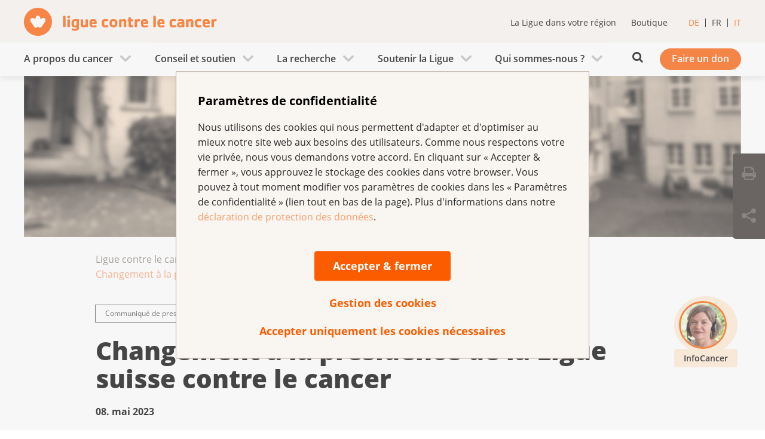

--- FILE ---
content_type: text/html; charset=utf-8
request_url: https://www.liguecancer.ch/medias/communiques-de-presse/changement-a-la-presidence-de-la-ligue-suisse-contre-le-cancer
body_size: 67684
content:
<!DOCTYPE html>
<!--[if lt IE 9]><html lang="fr-CH" class="no-js lt-ie11 lt-ie10 lt-ie9 ie" prefix="og: http://ogp.me/ns#"><![endif]-->
<!--[if IE 9]><html lang="fr-CH" class="no-js lt-ie11 lt-ie10 ie" prefix="og: http://ogp.me/ns#"><![endif]-->
<!--[if gt IE 9]><!--><html lang="fr-CH" class="no-js" prefix="og: http://ogp.me/ns#"><!--<![endif]-->
<!--[if !IE]><!--><script>if(document.documentMode){document.documentElement.className+=' lt-ie'+(document.documentMode+1)+' ie';}</script><!--<![endif]-->
<head>

<meta charset="utf-8">
<!-- 
	=========================================================
	Produced by: CS2 AG | Switzerland
	Contact: www.cs2.ch | Tel. +41 61 333 22 22 | info@cs2.ch
	=========================================================

	This website is powered by TYPO3 - inspiring people to share!
	TYPO3 is a free open source Content Management Framework initially created by Kasper Skaarhoj and licensed under GNU/GPL.
	TYPO3 is copyright 1998-2026 of Kasper Skaarhoj. Extensions are copyright of their respective owners.
	Information and contribution at https://typo3.org/
-->

<base href="https://www.liguecancer.ch/">

<title>Changement à la présidence de la Ligue suisse contre le cancer</title>
<meta http-equiv="x-ua-compatible" content="IE=edge" />
<meta name="generator" content="TYPO3 CMS" />
<meta name="viewport" content="width=device-width, user-scalable=yes, minimum-scale=1.0, initial-scale=1.0" />
<meta name="robots" content="index,follow" />
<meta property="og:type" content="website" />
<meta property="og:url" content="https://www.liguecancer.ch/medias/communiques-de-presse/changement-a-la-presidence-de-la-ligue-suisse-contre-le-cancer" />
<meta property="og:title" content="Changement à la présidence de la Ligue suisse contre le cancer" />
<meta name="twitter:card" content="summary" />
<meta name="twitter:title" content="Changement à la présidence de la Ligue suisse contre le cancer" />
<meta name="msapplication-tap-highlight" content="no" />


<link rel="stylesheet" type="text/css" href="/typo3temp/assets/compressed/merged-e4ed5f33d85c0c0f7e35b5749b1d7cd2-2f905230a14461af311e4296f618b95b.css.gzip?1764926084" media="all">




<script src="/typo3temp/assets/compressed/merged-9e72a807457dfc17e257dfa0031b0731-a65a62bfd5315b75bdedbdee445c6241.js.gzip?1764926084"></script>
            <script>
                document.createElement("items");document.createElement("item");document.createElement("tooltip");document.createElement("container");
                var winWidth, reqBaseUrl="/typo3conf/ext/netv_kls_template/Resources/Public/dist/js/lib/", netvPageOptions = { 'templateRoot' : '/typo3conf/ext/netv_kls_template/Resources/Public/dist/' };
            </script><script src="/typo3temp/assets/compressed/controller-85f62ddcd959df679cb4a45abf2bc82b.js.gzip?1764926084"></script>



		<!-- Google Tag Manager -->
		<script>(function(w,d,s,l,i){w[l]=w[l]||[];w[l].push({'gtm.start':
		new Date().getTime(),event:'gtm.js'});var f=d.getElementsByTagName(s)[0],
		j=d.createElement(s),dl=l!='dataLayer'?'&l='+l:'';j.async=true;j.src=
		'https://www.googletagmanager.com/gtm.js?id='+i+dl;f.parentNode.insertBefore(j,f);
		})(window,document,'script','dataLayer','GTM-TTC6PV5');</script>
		<!-- End Google Tag Manager --><script type="text/javascript">var requiredModules = ["jquery","jquery.shariff","jquery.newsletter.overlay"];</script>
<script src="/typo3conf/ext/netv_requirejs/Resources/Public/dist/js/lib/vendor/require.js"></script><script>require(['typo3conf/ext/netv_kls_template/Resources/Public/dist/js/app'], function() { requirejs(['app/main']); });</script>

<style type="text/css">
#metanavigation .mainSearchbox {
    display: none !important;
    height: 0;
	width: 0;
	margin: 0;
	padding: 0;
}
#metanavigation .nav {
  margin: revert !important;
  float:none !important;
}
</style>
<meta itemprop="name" content="Changement à la présidence de la Ligue suisse contre le cancer - Ligue contre le cancer" /><link rel="alternate" hreflang="de" href="https://www.krebsliga.ch/medien/medienmitteilungen/neues-praesidium-fuer-die-krebsliga-schweiz" /><link rel="alternate" hreflang="fr" href="https://www.liguecancer.ch/medias/communiques-de-presse/changement-a-la-presidence-de-la-ligue-suisse-contre-le-cancer" /><link rel="alternate" hreflang="it" href="https://www.legacancro.ch/media/comunicati-stampa/translate-to-italiano-neues-praesidium-fuer-die-krebsliga-schweiz" />
<link rel="icon" type="image/png" sizes="16x16" href="/typo3conf/ext/netv_kls_template/Resources/Public/media/images/icons/kls/de/favicon/favicon-16x16.png?1631003719">
<link rel="icon" type="image/png" sizes="32x32" href="/typo3conf/ext/netv_kls_template/Resources/Public/media/images/icons/kls/de/favicon/favicon-32x32.png?1631003719">
<link rel="icon" type="image/png" sizes="96x96" href="/typo3conf/ext/netv_kls_template/Resources/Public/media/images/icons/kls/de/favicon/favicon-96x96.png?1631003719">
<link rel="shortcut icon" href="/typo3conf/ext/netv_kls_template/Resources/Public/media/images/icons/kls/de/favicon/favicon.ico?1631003719">
<link rel="apple-touch-icon-precomposed" href="/typo3conf/ext/netv_kls_template/Resources/Public/media/images/icons/kls/de/apple-touch-icons/apple-touch-icon-precomposed.png?1631003719">
<link rel="apple-touch-icon-precomposed" sizes="72x72" href="/typo3conf/ext/netv_kls_template/Resources/Public/media/images/icons/kls/de/apple-touch-icons/apple-touch-icon-72x72-precomposed.png?1631003719">
<link rel="apple-touch-icon-precomposed" sizes="152x152" href="/typo3conf/ext/netv_kls_template/Resources/Public/media/images/icons/kls/de/apple-touch-icons/apple-touch-icon-152x152-precomposed.png?1631003719">
<link rel="apple-touch-icon-precomposed" sizes="180x180" href="/typo3conf/ext/netv_kls_template/Resources/Public/media/images/icons/kls/de/apple-touch-icons/apple-touch-icon-180x180-precomposed.png?1631003719">
<link rel="apple-touch-icon-precomposed" sizes="192x192" href="/typo3conf/ext/netv_kls_template/Resources/Public/media/images/icons/kls/de/apple-touch-icons/apple-touch-icon-192x192-precomposed.png?1631003719">
<link rel="apple-touch-icon-precomposed" sizes="144x144" href="/typo3conf/ext/netv_kls_template/Resources/Public/media/images/icons/kls/de/apple-touch-icons/apple-touch-icon-144x144-precomposed.png?1631003719">
<link rel="apple-touch-icon-precomposed" sizes="60x60" href="/typo3conf/ext/netv_kls_template/Resources/Public/media/images/icons/kls/de/apple-touch-icons/apple-touch-icon-60x60-precomposed.png?1631003719">
<link rel="apple-touch-icon-precomposed" sizes="114x114" href="/typo3conf/ext/netv_kls_template/Resources/Public/media/images/icons/kls/de/apple-touch-icons/apple-touch-icon-114x114-precomposed.png?1631003719">
<link rel="apple-touch-icon-precomposed" sizes="120x120" href="/typo3conf/ext/netv_kls_template/Resources/Public/media/images/icons/kls/de/apple-touch-icons/apple-touch-icon-120x120-precomposed.png?1631003719">
<link rel="apple-touch-icon-precomposed" sizes="76x76" href="/typo3conf/ext/netv_kls_template/Resources/Public/media/images/icons/kls/de/apple-touch-icons/apple-touch-icon-76x76-precomposed.png?1631003719">
<link rel="manifest" href="/typo3conf/ext/netv_kls_template/Resources/Public/media/images/icons/kls/de/android/manifest.json?1631003719">
<meta name="msapplication-config" content="/typo3conf/ext/netv_kls_template/Resources/Public/media/images/icons/kls/de/mstile/browserconfig.xml?1631003719">

<script>requiredModules.push("jquery.flywidget");</script>
<script>requiredModules.push("jquery.scrollTop");</script>
<link rel="canonical" href="https://www.liguecancer.ch/medias/communiques-de-presse/changement-a-la-presidence-de-la-ligue-suisse-contre-le-cancer"/>

<link rel="alternate" hreflang="de-CH" href="https://www.krebsliga.ch/medien/medienmitteilungen/neues-praesidium-fuer-die-krebsliga-schweiz"/>
<link rel="alternate" hreflang="fr-CH" href="https://www.liguecancer.ch/medias/communiques-de-presse/changement-a-la-presidence-de-la-ligue-suisse-contre-le-cancer"/>
<link rel="alternate" hreflang="it-CH" href="https://www.legacancro.ch/media/comunicati-stampa/translate-to-italiano-neues-praesidium-fuer-die-krebsliga-schweiz"/>
<link rel="alternate" hreflang="x-default" href="https://www.krebsliga.ch/medien/medienmitteilungen/neues-praesidium-fuer-die-krebsliga-schweiz"/>

<!-- This site is optimized with the Yoast SEO for TYPO3 plugin - https://yoast.com/typo3-extensions-seo/ -->
<script type="application/ld+json">[{"@context":"https:\/\/www.schema.org","@type":"BreadcrumbList","itemListElement":[{"@type":"ListItem","position":1,"item":{"@id":"https:\/\/www.liguecancer.ch\/","name":"Ligue contre le cancer"}},{"@type":"ListItem","position":2,"item":{"@id":"https:\/\/www.liguecancer.ch\/footer","name":"Footer"}},{"@type":"ListItem","position":3,"item":{"@id":"https:\/\/www.liguecancer.ch\/navmeta","name":"NavMeta"}},{"@type":"ListItem","position":4,"item":{"@id":"https:\/\/www.liguecancer.ch\/medias","name":"Service de m\u00e9dias"}},{"@type":"ListItem","position":5,"item":{"@id":"https:\/\/www.liguecancer.ch\/medias\/communiques-de-presse","name":"Communiqu\u00e9s de presse"}},{"@type":"ListItem","position":6,"item":{"@id":"https:\/\/www.liguecancer.ch\/medien\/medienmitteilungen\/pages","name":"Pages"}},{"@type":"ListItem","position":7,"item":{"@id":"https:\/\/www.liguecancer.ch\/medias\/communiques-de-presse\/2023","name":"2023"}},{"@type":"ListItem","position":8,"item":{"@id":"https:\/\/www.liguecancer.ch\/medias\/communiques-de-presse\/changement-a-la-presidence-de-la-ligue-suisse-contre-le-cancer","name":"Changement \u00e0 la pr\u00e9sidence de la Ligue suisse contre le cancer"}}]}]</script>
</head>
<body class="fr   layout-4 redesigned" id="pageid-16082">        <!-- Google Tag Manager (noscript) -->
            <noscript><iframe src="https://www.googletagmanager.com/ns.html?id=GTM-TTC6PV5" height="0" width="0" style="display:none;visibility:hidden"></iframe></noscript>
        <!-- End Google Tag Manager (noscript) -->
<ul id="skiplinks" class="skiplinks-nav" role="menu" aria-label="navigation par lien"><li class="skiplinks-nav-item" role="menuitem"><a href="" class="skiplinks-nav-link" aria-label="Aller à la page d&#039;accueil">Page d&#039;accueil</a></li><li class="skiplinks-nav-item" role="menuitem"><a href="#mainNavigation" class="skiplinks-nav-link" aria-label="">Navigation principale</a></li><li class="skiplinks-nav-item" role="menuitem"><a href="#l-main" class="skiplinks-nav-link" aria-label="Aller au contenu principal">Contenu principal</a></li><li class="skiplinks-nav-item" role="menuitem"><a href="#search-trigger" class="skiplinks-nav-link" aria-label="Vers le button recherche">Recherche</a></li><li class="skiplinks-nav-item" role="menuitem"><a href="#openConsultingBadgeButton" class="skiplinks-nav-link" aria-label="">Conseil</a></li></ul><!--<svg style="position: absolute; margin-left: -100%;">--><svg xmlns="http://www.w3.org/2000/svg" style="display: none;"><symbol viewBox="378 -278.8 841.9 595.3" id="logo_krebsliga_"></symbol><symbol viewBox="378 -278.8 841.9 595.3" id="logo_krebsliga_aargau"><title>krebsliga_aargau</title><style type="text/css">
            .st0 {
                fill: #55A0E2;
            }
        </style><path d="M410.6-278.8c-18,0-32.6,14.6-32.6,32.6c0,18,14.6,32.6,32.6,32.6s32.6-14.6,32.6-32.6
	C443.2-264.2,428.6-278.8,410.6-278.8z M427.5-247l-7.9,11.9c-0.9,1.5-2.5,2.4-4.3,2.4c-2.1,0-3.9-1.2-4.7-3c-0.8,1.8-2.6,3-4.7,3
	c-1.8,0-3.3-0.9-4.3-2.3l-7.9-12.1c-1.4-2.1-1.1-4.9,0.7-6.7c1.8-1.8,4.6-2,6.7-0.7l3.5,2.3l0.8-4.1c0.5-2.4,2.6-4.2,5.2-4.2
	c2.6,0,4.7,1.8,5.2,4.2l0.8,4.1l3.5-2.3c2.1-1.4,4.9-1.1,6.7,0.7S428.8-249.1,427.5-247z" /><g><path d="M484.7-233.9h-2.5c-1,0-1.5-0.4-2.1-1.1l-5.4-6.5v5.5c0,1.2-0.5,2.1-1.9,2.1h-1.4c-1.5,0-2.4-0.3-2.4-2.1v-22
		c0-1.5,0.8-2.1,2.1-2.1h1.7c1.5,0,1.9,1.3,1.9,2.1v11.7l4.5-5c0.6-0.7,1.2-0.8,2.2-0.8h2.1c1.5,0,1.9,0.7,1.9,1.4
		c0,0.3-0.1,0.8-1.1,1.6l-5.5,4.9l7.3,7.8c0.3,0.4,0.5,0.8,0.5,1C486.6-234.7,486.1-233.9,484.7-233.9z" /><path d="M499.5-247.7c-2.3,0-3.3,0.6-4.7,1.4v10.3c0,1.1-0.5,2.1-2,2.1h-1.4c-1.5,0-2.4-0.3-2.4-2.1v-14.1
		c0-1.5,0.8-2,2.1-2h1.8c1,0,1.5,0.5,1.7,1c1.3-0.6,2.9-1.6,4.7-1.6c0.9,0,2.1,0.4,2.1,1.7v1.3C501.4-248.8,501.1-247.7,499.5-247.7
		z" /><path d="M518.3-241.3h-8.9c-0.1,2.5,0.4,3.6,3.2,3.6c1.7,0,3.3-0.3,5-0.6c0.5-0.1,0.8-0.2,1-0.2c1.5,0,1.6,1.5,1.6,2.6
		c0,1-0.3,1.8-1.7,2.1c-1.9,0.3-4.1,0.5-5.8,0.5c-7.1,0-8.7-3.2-8.7-9.5c0-6,1.2-9.8,8.6-9.8c6.9,0,8,3.7,8,8.8
		C520.3-241.4,519.9-241.3,518.3-241.3z M514.9-246c0-1.7-0.3-2.4-2.5-2.4c-2.4,0-2.9,1.1-3,3.3h5.5V-246z" /><path d="M532.8-233.4c-1.6,0-3.9-0.1-6.2-0.5c-1.2-0.2-2.2-0.7-2.2-2.1v-22c0-1.5,0.8-2.1,2.1-2.1h1.7
		c1.5,0,1.9,1.3,1.9,2.1v5.6c1.3-0.2,2.8-0.3,4.3-0.3c5.4,0,7.3,2.8,7.3,9.3C541.7-236.4,539.3-233.4,532.8-233.4z M535.6-246.9
		c-0.2-0.8-0.4-1.1-1.9-1.1c-0.8,0-2.3,0.2-3.5,0.4v9.2c0.9,0.2,1.9,0.3,2.7,0.3c1.8,0,2.4-0.5,2.6-1.2c0.3-0.8,0.4-2.4,0.4-4.1
		C535.9-244.9,535.8-245.7,535.6-246.9z" /><path d="M553-233.4c-2.5,0-4.3-0.1-5.5-0.2c-1-0.1-1.4-0.2-1.4-2.1c0-1.1-0.2-2.8,1.5-2.8c0.3,0,2.6,0.5,6,0.5
		c1.2,0,1.5-0.2,1.5-1c0-0.4,0-0.8-0.2-0.9c-0.7-0.7-6-1.3-7.9-2.9c-0.9-0.8-1.3-2.2-1.3-3.8c0-5.8,4-6,9.1-6c1,0,1.9,0,2.9,0.1
		c1.6,0.1,2.3,0.5,2.3,2.2c0,1.4,0,2.7-1.8,2.7c-0.8,0-2.4-0.3-5.1-0.3c-1.5,0-1.8,0-1.8,1.1c0,0.7,0.3,0.7,2.9,1.5
		c3.9,1.1,6.5,1.3,6.5,6C560.6-234.7,558.6-233.4,553-233.4z" /><path d="M568.9-233.9h-1.4c-1.5,0-2.4-0.3-2.4-2.1v-22c0-1.5,0.8-2.1,2.1-2.1h1.7c1.5,0,1.9,1.3,1.9,2.1v22
		C570.8-234.9,570.4-233.9,568.9-233.9z" /><path d="M579.3-254.6h-1.4c-1.5,0-2.4-0.3-2.4-2.1v-1.3c0-1.5,0.8-2.1,2.1-2.1h1.8c1.5,0,2,1.3,2,2.1v1.3
		C581.3-255.5,580.8-254.6,579.3-254.6z M579.3-233.9h-1.4c-1.5,0-2.4-0.3-2.4-2.1v-14c0-1.5,0.8-2.1,2.1-2.1h1.8c1.5,0,2,1.3,2,2.1
		v14C581.3-234.9,580.8-233.9,579.3-233.9z" /><path d="M601.7-228.5c-1.4,2.1-4.1,3-7.4,3c-2.5,0-5.6-0.3-7.3-0.7c-1.1-0.3-1.4-1.2-1.4-2.2c0-1.1,0.1-2.6,1.7-2.6
		c0.2,0,0.8,0.2,0.9,0.2c2.1,0.5,4.2,0.8,6.3,0.8c2.4,0,2.2-1.8,2.2-3.7c-1.4,0.2-2.8,0.4-4,0.4c-5.4,0-7.5-2.8-7.5-9
		c0-3.4,0.6-6,2.2-7.8c1.8-2,3.8-2.5,7.9-2.5c1.7,0,3.1,0,5.2,0.2c1.5,0.1,1.9,0.8,1.9,2.1v18.2
		C602.6-230.5,602.5-229.6,601.7-228.5z M596.8-247.9c-0.8,0-1.5,0-2.6,0c-1.9,0-2.1,0.3-2.4,0.9c-0.4,0.8-0.7,2.6-0.7,4.5
		c0,0.8,0.1,1.8,0.2,2.8c0.3,1.9,0.6,2.1,2,2.1c0.9,0,2.2-0.2,3.5-0.5V-247.9z" /><path d="M620.8-233.9h-1.2c-1.1,0-1.9-0.2-2.2-1c-1.7,1-3.7,1.4-5.5,1.4c-3.9,0-5.9-2.1-5.9-5.9c0-5.4,4.1-6.3,8.4-6.3
		c0.9,0,1.9,0,2.7,0.1c0-2-0.1-3-1.6-3c-1.3,0-3.8,0.3-5.6,0.8c-0.2,0-0.5,0.1-0.7,0.1c-1.2,0-1.6-0.8-1.6-1.6v-0.8
		c0-0.8,0.3-1.7,1.4-2c1.8-0.3,4.6-0.7,6.3-0.7c1.6,0,4.4,0.2,5.8,1.8c1.2,1.3,1.5,2.5,1.5,6.2v8.8
		C622.7-234.8,622.3-233.9,620.8-233.9z M617.2-241.7c-0.5,0-0.9-0.1-1.4-0.1c-3.2,0-4.4,0.4-4.4,2.2c0,1.1,0.3,2.2,1.1,2.2
		c1.9,0,2.8-0.3,4.8-1.5V-241.7z" /><path d="M649.7-233.9h-1.2c-1.1,0-1.9-0.2-2.2-1c-1.7,1-3.7,1.4-5.5,1.4c-3.9,0-5.9-2.1-5.9-5.9c0-5.4,4.1-6.3,8.4-6.3
		c0.9,0,1.9,0,2.7,0.1c0-2-0.1-3-1.6-3c-1.3,0-3.8,0.3-5.6,0.8c-0.2,0-0.5,0.1-0.7,0.1c-1.2,0-1.6-0.8-1.6-1.6v-0.8
		c0-0.8,0.3-1.7,1.4-2c1.8-0.3,4.6-0.7,6.3-0.7c1.6,0,4.4,0.2,5.8,1.8c1.2,1.3,1.5,2.5,1.5,6.2v8.8
		C651.6-234.8,651.2-233.9,649.7-233.9z M646.1-241.7c-0.5,0-1-0.1-1.4-0.1c-3.2,0-4.4,0.4-4.4,2.2c0,1.1,0.3,2.2,1.1,2.2
		c1.9,0,2.8-0.3,4.8-1.5V-241.7z" /><path d="M669.8-233.9h-1.2c-1.1,0-1.9-0.2-2.2-1c-1.7,1-3.7,1.4-5.5,1.4c-3.9,0-5.9-2.1-5.9-5.9c0-5.4,4.1-6.3,8.4-6.3
		c0.9,0,1.9,0,2.7,0.1c0-2-0.1-3-1.6-3c-1.3,0-3.8,0.3-5.6,0.8c-0.2,0-0.5,0.1-0.7,0.1c-1.2,0-1.6-0.8-1.6-1.6v-0.8
		c0-0.8,0.3-1.7,1.4-2c1.8-0.3,4.6-0.7,6.3-0.7c1.6,0,4.4,0.2,5.8,1.8c1.2,1.3,1.5,2.5,1.5,6.2v8.8
		C671.7-234.8,671.3-233.9,669.8-233.9z M666.2-241.7c-0.5,0-1-0.1-1.4-0.1c-3.2,0-4.4,0.4-4.4,2.2c0,1.1,0.3,2.2,1.1,2.2
		c1.9,0,2.8-0.3,4.8-1.5V-241.7z" /><path d="M686.8-247.7c-2.3,0-3.3,0.6-4.7,1.4v10.3c0,1.1-0.5,2.1-2,2.1h-1.4c-1.5,0-2.4-0.3-2.4-2.1v-14.1
		c0-1.5,0.8-2,2.1-2h1.8c0.9,0,1.5,0.5,1.7,1c1.3-0.6,2.9-1.6,4.7-1.6c0.9,0,2.1,0.4,2.1,1.7v1.3
		C688.6-248.8,688.4-247.7,686.8-247.7z" /><path d="M707.4-228.5c-1.4,2.1-4.1,3-7.4,3c-2.5,0-5.6-0.3-7.3-0.7c-1.1-0.3-1.4-1.2-1.4-2.2c0-1.1,0.1-2.6,1.7-2.6
		c0.2,0,0.8,0.2,0.9,0.2c2.1,0.5,4.2,0.8,6.3,0.8c2.4,0,2.2-1.8,2.2-3.7c-1.4,0.2-2.8,0.4-4,0.4c-5.4,0-7.5-2.8-7.5-9
		c0-3.4,0.6-6,2.2-7.8c1.8-2,3.8-2.5,7.9-2.5c1.7,0,3.1,0,5.2,0.2c1.5,0.1,1.9,0.8,1.9,2.1v18.2
		C708.2-230.5,708.1-229.6,707.4-228.5z M702.5-247.9c-0.8,0-1.5,0-2.6,0c-1.9,0-2.1,0.3-2.4,0.9c-0.4,0.8-0.7,2.6-0.7,4.5
		c0,0.8,0.1,1.8,0.2,2.8c0.3,1.9,0.6,2.1,2,2.1c0.9,0,2.2-0.2,3.5-0.5V-247.9z" /><path d="M726.4-233.9h-1.2c-1.1,0-1.9-0.2-2.2-1c-1.7,1-3.7,1.4-5.5,1.4c-3.9,0-5.9-2.1-5.9-5.9c0-5.4,4.1-6.3,8.4-6.3
		c0.9,0,1.9,0,2.7,0.1c0-2-0.1-3-1.6-3c-1.3,0-3.8,0.3-5.6,0.8c-0.2,0-0.5,0.1-0.7,0.1c-1.2,0-1.6-0.8-1.6-1.6v-0.8
		c0-0.8,0.3-1.7,1.4-2c1.8-0.3,4.6-0.7,6.3-0.7c1.6,0,4.4,0.2,5.8,1.8c1.2,1.3,1.5,2.5,1.5,6.2v8.8
		C728.4-234.8,727.9-233.9,726.4-233.9z M722.8-241.7c-0.5,0-1-0.1-1.4-0.1c-3.2,0-4.4,0.4-4.4,2.2c0,1.1,0.3,2.2,1.1,2.2
		c1.9,0,2.8-0.3,4.8-1.5V-241.7z" /><path d="M747.3-233.9h-1.7c-0.8,0-1.3-0.5-1.6-1c-1.6,0.9-3.2,1.4-5.1,1.4c-5,0-6.3-3-6.3-5.5v-11.1
		c0-1.1,0.5-2.1,1.9-2.1h1.4c1.5,0,2.4,0.3,2.4,2.1v9.3c0,1.7,0.1,2.7,1,2.7c1.5,0,2.6-0.6,4.3-1.8v-10.1c0-1.1,0.5-2.1,1.9-2.1h1.4
		c1.5,0,2.4,0.3,2.4,2.1v14.1C749.4-234.4,748.6-233.9,747.3-233.9z" /></g></symbol><symbol viewBox="378 -278.8 841.9 595.3" id="logo_krebsliga_basel"><title>krebsliga_basel</title><style type="text/css">
            .st0 {
                fill-rule: evenodd;
                clip-rule: evenodd;
                fill: #0073BB;
            }

            .st1 {
                fill: #0073BB;
            }
        </style><path d="M410.6-278.8c-18,0-32.6,14.6-32.6,32.6c0,18,14.6,32.6,32.6,32.6s32.6-14.6,32.6-32.6
	C443.2-264.2,428.6-278.8,410.6-278.8z M427.5-247l-7.9,11.9c-0.9,1.5-2.5,2.4-4.3,2.4c-2.1,0-3.9-1.2-4.7-3c-0.8,1.8-2.6,3-4.7,3
	c-1.8,0-3.3-0.9-4.3-2.3l-7.9-12.1c-1.4-2.1-1.1-4.9,0.7-6.7c1.8-1.8,4.6-2,6.7-0.7l3.5,2.3l0.8-4.1c0.5-2.4,2.6-4.2,5.2-4.2
	c2.6,0,4.7,1.8,5.2,4.2l0.8,4.1l3.5-2.3c2.1-1.4,4.9-1.1,6.7,0.7S428.8-249.1,427.5-247z" /><g><path d="M484.7-233.9h-2.5c-1,0-1.5-0.4-2.1-1.1l-5.4-6.5v5.5c0,1.2-0.5,2.1-1.9,2.1h-1.4c-1.5,0-2.4-0.3-2.4-2.1v-22
		c0-1.5,0.8-2.1,2.1-2.1h1.7c1.5,0,1.9,1.3,1.9,2.1v11.7l4.5-5c0.6-0.7,1.2-0.8,2.2-0.8h2.1c1.5,0,1.9,0.7,1.9,1.4
		c0,0.3-0.1,0.8-1.1,1.6l-5.5,4.9l7.3,7.8c0.3,0.4,0.5,0.8,0.5,1C486.6-234.7,486.1-233.9,484.7-233.9z" /><path d="M499.5-247.7c-2.3,0-3.3,0.6-4.7,1.4v10.3c0,1.1-0.5,2.1-2,2.1h-1.4c-1.5,0-2.4-0.3-2.4-2.1v-14.1
		c0-1.5,0.8-2,2.1-2h1.8c1,0,1.5,0.5,1.7,1c1.3-0.6,2.9-1.6,4.7-1.6c0.9,0,2.1,0.4,2.1,1.7v1.3C501.4-248.8,501.1-247.7,499.5-247.7
		z" /><path d="M518.3-241.3h-8.9c-0.1,2.5,0.4,3.6,3.2,3.6c1.7,0,3.3-0.3,5-0.6c0.5-0.1,0.8-0.2,1-0.2c1.5,0,1.6,1.5,1.6,2.6
		c0,1-0.3,1.8-1.7,2.1c-1.9,0.3-4.1,0.5-5.8,0.5c-7.1,0-8.7-3.2-8.7-9.5c0-6,1.2-9.8,8.6-9.8c6.9,0,8,3.7,8,8.8
		C520.3-241.4,519.9-241.3,518.3-241.3z M514.9-246c0-1.7-0.3-2.4-2.5-2.4c-2.4,0-2.9,1.1-3,3.3h5.5V-246z" /><path d="M532.8-233.4c-1.6,0-3.9-0.1-6.2-0.5c-1.2-0.2-2.2-0.7-2.2-2.1v-22c0-1.5,0.8-2.1,2.1-2.1h1.7
		c1.5,0,1.9,1.3,1.9,2.1v5.6c1.3-0.2,2.8-0.3,4.3-0.3c5.4,0,7.3,2.8,7.3,9.3C541.7-236.4,539.3-233.4,532.8-233.4z M535.6-246.9
		c-0.2-0.8-0.4-1.1-1.9-1.1c-0.8,0-2.3,0.2-3.5,0.4v9.2c0.9,0.2,1.9,0.3,2.7,0.3c1.8,0,2.4-0.5,2.6-1.2c0.3-0.8,0.4-2.4,0.4-4.1
		C535.9-244.9,535.8-245.7,535.6-246.9z" /><path d="M553-233.4c-2.5,0-4.3-0.1-5.5-0.2c-1-0.1-1.4-0.2-1.4-2.1c0-1.1-0.2-2.8,1.5-2.8c0.3,0,2.6,0.5,6,0.5
		c1.2,0,1.5-0.2,1.5-1c0-0.4,0-0.8-0.2-0.9c-0.7-0.7-6-1.3-7.9-2.9c-0.9-0.8-1.3-2.2-1.3-3.8c0-5.8,4-6,9.1-6c1,0,1.9,0,2.9,0.1
		c1.6,0.1,2.3,0.5,2.3,2.2c0,1.4,0,2.7-1.8,2.7c-0.8,0-2.4-0.3-5.1-0.3c-1.5,0-1.8,0-1.8,1.1c0,0.7,0.3,0.7,2.9,1.5
		c3.9,1.1,6.5,1.3,6.5,6C560.6-234.7,558.6-233.4,553-233.4z" /><path d="M568.9-233.9h-1.4c-1.5,0-2.4-0.3-2.4-2.1v-22c0-1.5,0.8-2.1,2.1-2.1h1.7c1.5,0,1.9,1.3,1.9,2.1v22
		C570.8-234.9,570.4-233.9,568.9-233.9z" /><path d="M579.3-254.6h-1.4c-1.5,0-2.4-0.3-2.4-2.1v-1.3c0-1.5,0.8-2.1,2.1-2.1h1.8c1.5,0,2,1.3,2,2.1v1.3
		C581.3-255.5,580.8-254.6,579.3-254.6z M579.3-233.9h-1.4c-1.5,0-2.4-0.3-2.4-2.1v-14c0-1.5,0.8-2.1,2.1-2.1h1.8c1.5,0,2,1.3,2,2.1
		v14C581.3-234.9,580.8-233.9,579.3-233.9z" /><path d="M601.7-228.5c-1.4,2.1-4.1,3-7.4,3c-2.5,0-5.6-0.3-7.3-0.7c-1.1-0.3-1.4-1.2-1.4-2.2c0-1.1,0.1-2.6,1.7-2.6
		c0.2,0,0.8,0.2,0.9,0.2c2.1,0.5,4.2,0.8,6.3,0.8c2.4,0,2.2-1.8,2.2-3.7c-1.4,0.2-2.8,0.4-4,0.4c-5.4,0-7.5-2.8-7.5-9
		c0-3.4,0.6-6,2.2-7.8c1.8-2,3.8-2.5,7.9-2.5c1.7,0,3.1,0,5.2,0.2c1.5,0.1,1.9,0.8,1.9,2.1v18.2
		C602.6-230.5,602.5-229.6,601.7-228.5z M596.8-247.9c-0.8,0-1.5,0-2.6,0c-1.9,0-2.1,0.3-2.4,0.9c-0.4,0.8-0.7,2.6-0.7,4.5
		c0,0.8,0.1,1.8,0.2,2.8c0.3,1.9,0.6,2.1,2,2.1c0.9,0,2.2-0.2,3.5-0.5V-247.9z" /><path d="M620.8-233.9h-1.2c-1.1,0-1.9-0.2-2.2-1c-1.7,1-3.7,1.4-5.5,1.4c-3.9,0-5.9-2.1-5.9-5.9c0-5.4,4.1-6.3,8.4-6.3
		c0.9,0,1.9,0,2.7,0.1c0-2-0.1-3-1.6-3c-1.3,0-3.8,0.3-5.6,0.8c-0.2,0-0.5,0.1-0.7,0.1c-1.2,0-1.6-0.8-1.6-1.6v-0.8
		c0-0.8,0.3-1.7,1.4-2c1.8-0.3,4.6-0.7,6.3-0.7c1.6,0,4.4,0.2,5.8,1.8c1.2,1.3,1.5,2.5,1.5,6.2v8.8
		C622.7-234.8,622.3-233.9,620.8-233.9z M617.2-241.7c-0.5,0-0.9-0.1-1.4-0.1c-3.2,0-4.4,0.4-4.4,2.2c0,1.1,0.3,2.2,1.1,2.2
		c1.9,0,2.8-0.3,4.8-1.5V-241.7z" /><path d="M644.3-233.4c-1.6,0-3.9-0.1-6.2-0.5c-1.2-0.2-2.2-0.7-2.2-2.1v-22c0-1.5,0.8-2.1,2.1-2.1h1.7
		c1.5,0,1.9,1.3,1.9,2.1v5.6c1.3-0.2,2.8-0.3,4.3-0.3c5.4,0,7.3,2.8,7.3,9.3C653.2-236.4,650.8-233.4,644.3-233.4z M647-246.9
		c-0.2-0.8-0.4-1.1-1.9-1.1c-0.8,0-2.3,0.2-3.5,0.4v9.2c0.9,0.2,1.9,0.3,2.7,0.3c1.8,0,2.4-0.5,2.6-1.2c0.3-0.8,0.4-2.4,0.4-4.1
		C647.4-244.9,647.3-245.7,647-246.9z" /><path d="M671.3-241.3h-8.9c-0.1,2.5,0.4,3.6,3.2,3.6c1.7,0,3.3-0.3,5-0.6c0.5-0.1,0.8-0.2,1-0.2c1.5,0,1.6,1.5,1.6,2.6
		c0,1-0.3,1.8-1.7,2.1c-1.9,0.3-4.1,0.5-5.8,0.5c-7.1,0-8.7-3.2-8.7-9.5c0-6,1.2-9.8,8.5-9.8c6.9,0,8,3.7,8,8.8
		C673.3-241.4,672.8-241.3,671.3-241.3z M667.9-246c0-1.7-0.3-2.4-2.5-2.4c-2.4,0-2.9,1.1-3,3.3h5.5V-246z" /><path d="M681.3-254.6h-1.4c-1.5,0-2.4-0.3-2.4-2.1v-1.3c0-1.5,0.8-2.1,2.1-2.1h1.8c1.5,0,2,1.3,2,2.1v1.3
		C683.3-255.5,682.8-254.6,681.3-254.6z M681.3-233.9h-1.4c-1.5,0-2.4-0.3-2.4-2.1v-14c0-1.5,0.8-2.1,2.1-2.1h1.8c1.5,0,2,1.3,2,2.1
		v14C683.3-234.9,682.8-233.9,681.3-233.9z" /><path d="M702.8-233.9h-1.3c-0.9,0-1.7-0.1-2.1-0.6c-1.7,0.8-3.2,1.1-4.8,1.1c-4.9,0-7.3-3.7-7.3-9.3
		c0-6.6,2.7-9.9,8.6-9.9c1,0,2.2,0.1,3.2,0.2v-5.5c0-1.5,0.8-2.1,2.1-2.1h1.7c1.5,0,2,1.3,2,2.1v22
		C704.8-234.8,704.3-233.9,702.8-233.9z M699.1-247.6c-1.2-0.3-2.4-0.4-3.3-0.4c-0.8,0-1,0.1-1.3,0.2c-0.6,0.3-1.3,1.5-1.3,5.4
		c0,1.6,0.2,4.2,2.4,4.2c0.9,0,2.4-0.5,3.6-1.4V-247.6z" /><path d="M723.2-241.3h-8.9c-0.1,2.5,0.4,3.6,3.2,3.6c1.7,0,3.3-0.3,5-0.6c0.5-0.1,0.8-0.2,1-0.2c1.5,0,1.6,1.5,1.6,2.6
		c0,1-0.3,1.8-1.7,2.1c-1.9,0.3-4.1,0.5-5.8,0.5c-7.1,0-8.7-3.2-8.7-9.5c0-6,1.2-9.8,8.5-9.8c6.9,0,8,3.7,8,8.8
		C725.3-241.4,724.8-241.3,723.2-241.3z M719.9-246c0-1.7-0.3-2.4-2.5-2.4c-2.4,0-2.9,1.1-3,3.3h5.5V-246z" /><path d="M740-247.7c-2.3,0-3.3,0.6-4.7,1.4v10.3c0,1.1-0.5,2.1-2,2.1h-1.4c-1.5,0-2.4-0.3-2.4-2.1v-14.1
		c0-1.5,0.8-2,2.1-2h1.8c0.9,0,1.5,0.5,1.7,1c1.3-0.6,2.9-1.6,4.7-1.6c0.9,0,2.1,0.4,2.1,1.7v1.3C741.8-248.8,741.6-247.7,740-247.7
		z" /><path d="M761.8-233.4c-1.6,0-3.9-0.1-6.2-0.5c-1.2-0.2-2.2-0.7-2.2-2.1v-22c0-1.5,0.8-2.1,2.1-2.1h1.7
		c1.5,0,1.9,1.3,1.9,2.1v5.6c1.3-0.2,2.8-0.3,4.3-0.3c5.4,0,7.3,2.8,7.3,9.3C770.7-236.4,768.3-233.4,761.8-233.4z M764.6-246.9
		c-0.2-0.8-0.4-1.1-1.9-1.1c-0.8,0-2.3,0.2-3.5,0.4v9.2c0.9,0.2,1.9,0.3,2.7,0.3c1.8,0,2.4-0.5,2.6-1.2c0.3-0.8,0.4-2.4,0.4-4.1
		C764.9-244.9,764.8-245.7,764.6-246.9z" /><path d="M788.6-233.9h-1.2c-1.1,0-1.9-0.2-2.2-1c-1.7,1-3.7,1.4-5.5,1.4c-3.9,0-5.9-2.1-5.9-5.9c0-5.4,4.1-6.3,8.4-6.3
		c0.9,0,1.9,0,2.7,0.1c0-2-0.1-3-1.6-3c-1.3,0-3.8,0.3-5.6,0.8c-0.2,0-0.5,0.1-0.7,0.1c-1.2,0-1.6-0.8-1.6-1.6v-0.8
		c0-0.8,0.3-1.7,1.4-2c1.8-0.3,4.6-0.7,6.3-0.7c1.6,0,4.4,0.2,5.8,1.8c1.2,1.3,1.5,2.5,1.5,6.2v8.8
		C790.5-234.8,790.1-233.9,788.6-233.9z M784.9-241.7c-0.5,0-1-0.1-1.4-0.1c-3.2,0-4.4,0.4-4.4,2.2c0,1.1,0.3,2.2,1.1,2.2
		c1.9,0,2.8-0.3,4.8-1.5V-241.7z" /><path d="M802.2-233.4c-2.5,0-4.3-0.1-5.5-0.2c-1-0.1-1.4-0.2-1.4-2.1c0-1.1-0.2-2.8,1.5-2.8c0.3,0,2.6,0.5,6,0.5
		c1.2,0,1.5-0.2,1.5-1c0-0.4,0-0.8-0.2-0.9c-0.7-0.7-6-1.3-7.9-2.9c-0.9-0.8-1.3-2.2-1.3-3.8c0-5.8,4-6,9.1-6c1,0,1.9,0,2.9,0.1
		c1.6,0.1,2.3,0.5,2.3,2.2c0,1.4,0,2.7-1.8,2.7c-0.8,0-2.4-0.3-5.1-0.3c-1.5,0-1.8,0-1.8,1.1c0,0.7,0.3,0.7,2.9,1.5
		c3.9,1.1,6.5,1.3,6.5,6C809.8-234.7,807.8-233.4,802.2-233.4z" /><path d="M828.2-241.3h-8.9c-0.1,2.5,0.4,3.6,3.2,3.6c1.7,0,3.3-0.3,5-0.6c0.5-0.1,0.8-0.2,1-0.2c1.5,0,1.6,1.5,1.6,2.6
		c0,1-0.3,1.8-1.7,2.1c-1.9,0.3-4.1,0.5-5.8,0.5c-7.1,0-8.7-3.2-8.7-9.5c0-6,1.2-9.8,8.5-9.8c6.9,0,8,3.7,8,8.8
		C830.3-241.4,829.8-241.3,828.2-241.3z M824.8-246c0-1.7-0.3-2.4-2.5-2.4c-2.4,0-2.9,1.1-3,3.3h5.5V-246z" /><path d="M838.2-233.9h-1.4c-1.5,0-2.4-0.3-2.4-2.1v-22c0-1.5,0.8-2.1,2.1-2.1h1.7c1.5,0,1.9,1.3,1.9,2.1v22
		C840.1-234.9,839.7-233.9,838.2-233.9z" /></g></symbol><symbol viewBox="-90 87.7 841.9 595.3" id="logo_krebsliga_bern"><title>krebsliga_bern</title><g id="Page-1"><g id="Logo-Krebsliga-Bern-KLB_Logo_df_weiss"><g id="Group" transform="translate(237.000000, 1.000000)" fill-rule="nonzero"><path d="M7.3,23.5 C5.9,23.5 3.9,23.4 2,23.1 C0.9,22.9 0.1,22.5 0.1,21.3 L0.1,2.2 C0.1,0.9 0.8,0.4 1.9,0.4 L3.4,0.4 C4.7,0.4 5.1,1.5 5.1,2.2 L5.1,7.1 C6.2,7 7.6,6.8 8.8,6.8 C13.5,6.8 15.1,9.2 15.1,14.8 C15.1,20.9 13,23.5 7.3,23.5 Z M9.7,11.8 C9.5,11.1 9.4,10.8 8.1,10.8 C7.4,10.8 6.1,11 5.1,11.2 L5.1,19.1 C5.9,19.2 6.7,19.3 7.4,19.3 C9,19.3 9.5,18.8 9.7,18.2 C9.9,17.5 10.1,16.1 10.1,14.6 C10,13.6 10,12.8 9.7,11.8 Z" id="Shape"></path><path d="M30.8,16.7 L23,16.7 C22.9,18.8 23.3,19.8 25.8,19.8 C27.3,19.8 28.7,19.5 30.1,19.2 C30.5,19.1 30.8,19 31,19 C32.3,19 32.4,20.3 32.4,21.2 C32.4,22 32.2,22.8 30.9,23 C29.3,23.3 27.3,23.4 25.9,23.4 C19.7,23.4 18.3,20.6 18.3,15.2 C18.3,10 19.3,6.7 25.7,6.7 C31.7,6.7 32.7,9.9 32.7,14.3 C32.5,16.5 32.1,16.7 30.8,16.7 Z M27.8,12.6 C27.8,11.1 27.5,10.5 25.6,10.5 C23.5,10.5 23.1,11.4 23,13.4 L27.8,13.4 L27.8,12.6 Z" id="Shape"></path><path d="M45.3,11.1 C43.3,11.1 42.4,11.6 41.2,12.3 L41.2,21.2 C41.2,22.2 40.8,23 39.5,23 L38.2,23 C36.9,23 36.1,22.7 36.1,21.2 L36.1,9 C36.1,7.7 36.8,7.3 37.9,7.3 L39.5,7.3 C40.3,7.3 40.8,7.7 41,8.2 C42.2,7.6 43.5,6.8 45.1,6.8 C45.9,6.8 46.9,7.1 46.9,8.3 L46.9,9.4 C46.9,10.1 46.7,11.1 45.3,11.1 Z" id="Path"></path><path d="M62.3,23.1 L61.1,23.1 C59.8,23.1 59,22.8 59,21.3 L59,13.2 C59,11.7 58.9,10.9 58.1,10.9 C56.8,10.9 55.6,11.5 54.4,12.5 L54.4,21.4 C54.4,22.4 54,23.2 52.7,23.2 L51.5,23.2 C50.2,23.2 49.4,22.9 49.4,21.4 L49.4,9 C49.4,7.7 50.1,7.3 51.2,7.3 L52.7,7.3 C53.4,7.3 53.8,7.6 54.1,8 C55.5,7.2 56.9,6.8 58.5,6.8 C62.9,6.8 64,9.4 64,11.5 L64,21.3 C63.9,22.3 63.5,23.1 62.3,23.1 Z" id="Path"></path></g><g id="Group" transform="translate(91.000000, 1.000000)" fill-rule="nonzero"><path d="M13.9,23.1 L11.8,23.1 C10.9,23.1 10.5,22.7 10,22.2 L5.3,16.5 L5.3,21.2 C5.3,22.2 4.9,23 3.6,23 L2.4,23 C1.1,23 0.3,22.7 0.3,21.2 L0.3,2.1 C0.3,0.8 1,0.3 2.1,0.3 L3.6,0.3 C4.9,0.3 5.3,1.4 5.3,2.1 L5.3,12.2 L9.2,7.9 C9.8,7.3 10.3,7.2 11.1,7.2 L12.9,7.2 C14.2,7.2 14.5,7.8 14.5,8.5 C14.5,8.8 14.4,9.2 13.6,9.9 L8.8,14.2 L15.2,21 C15.5,21.3 15.6,21.7 15.6,21.9 C15.5,22.4 15.1,23.1 13.9,23.1 Z" id="Path"></path><path d="M26.7,11.1 C24.7,11.1 23.8,11.6 22.6,12.3 L22.6,21.2 C22.6,22.2 22.2,23 20.9,23 L19.6,23 C18.3,23 17.5,22.7 17.5,21.2 L17.5,9 C17.5,7.7 18.2,7.3 19.3,7.3 L20.9,7.3 C21.7,7.3 22.2,7.7 22.4,8.2 C23.6,7.6 24.9,6.8 26.5,6.8 C27.3,6.8 28.3,7.1 28.3,8.3 L28.3,9.4 C28.4,10.1 28.1,11.1 26.7,11.1 Z" id="Path"></path><path d="M43,16.7 L35.2,16.7 C35.1,18.8 35.5,19.8 38,19.8 C39.5,19.8 40.9,19.5 42.3,19.2 C42.7,19.1 43,19 43.2,19 C44.5,19 44.6,20.3 44.6,21.2 C44.6,22 44.4,22.8 43.1,23 C41.5,23.3 39.5,23.4 38.1,23.4 C31.9,23.4 30.5,20.6 30.5,15.2 C30.5,10 31.5,6.7 37.9,6.7 C43.9,6.7 44.9,9.9 44.9,14.3 C44.8,16.5 44.4,16.7 43,16.7 Z M40.1,12.6 C40.1,11.1 39.8,10.5 37.9,10.5 C35.8,10.5 35.4,11.4 35.3,13.4 L40.1,13.4 L40.1,12.6 Z" id="Shape"></path><path d="M55.6,23.5 C54.2,23.5 52.2,23.4 50.3,23.1 C49.2,22.9 48.4,22.5 48.4,21.3 L48.4,2.2 C48.4,0.9 49.1,0.4 50.2,0.4 L51.7,0.4 C53,0.4 53.4,1.5 53.4,2.2 L53.4,7.1 C54.5,7 55.9,6.8 57.1,6.8 C61.8,6.8 63.4,9.2 63.4,14.8 C63.4,20.9 61.2,23.5 55.6,23.5 Z M58,11.8 C57.8,11.1 57.7,10.8 56.4,10.8 C55.7,10.8 54.4,11 53.4,11.2 L53.4,19.1 C54.2,19.2 55,19.3 55.7,19.3 C57.2,19.3 57.8,18.8 58,18.2 C58.2,17.5 58.4,16.1 58.4,14.6 C58.3,13.6 58.2,12.8 58,11.8 Z" id="Shape"></path><path d="M73.2,23.5 C71.1,23.5 69.5,23.4 68.4,23.3 C67.5,23.2 67.1,23.1 67.1,21.5 C67.1,20.5 66.9,19.1 68.4,19.1 C68.7,19.1 70.7,19.5 73.6,19.5 C74.6,19.5 74.9,19.4 74.9,18.6 C74.9,18.2 74.9,17.9 74.8,17.8 C74.2,17.2 69.6,16.7 67.9,15.3 C67.1,14.6 66.7,13.4 66.7,12 C66.7,7 70.2,6.8 74.6,6.8 C75.5,6.8 76.2,6.8 77.1,6.9 C78.5,7 79.1,7.3 79.1,8.8 C79.1,10.1 79.1,11.1 77.5,11.1 C76.8,11.1 75.4,10.8 73.1,10.8 C71.8,10.8 71.6,10.8 71.6,11.7 C71.6,12.3 71.9,12.3 74.1,13 C77.5,14 79.7,14.2 79.7,18.2 C79.8,22.4 78,23.5 73.2,23.5 Z" id="Path"></path><path d="M86.9,23.1 L85.7,23.1 C84.4,23.1 83.6,22.8 83.6,21.3 L83.6,2.2 C83.6,0.9 84.3,0.4 85.4,0.4 L86.9,0.4 C88.2,0.4 88.6,1.5 88.6,2.2 L88.6,21.3 C88.6,22.3 88.2,23.1 86.9,23.1 Z" id="Path"></path><path d="M96,5.1 L94.7,5.1 C93.4,5.1 92.6,4.8 92.6,3.3 L92.6,2.2 C92.6,0.9 93.3,0.4 94.4,0.4 L96,0.4 C97.3,0.4 97.7,1.5 97.7,2.2 L97.7,3.3 C97.7,4.3 97.3,5.1 96,5.1 Z M96,23.1 L94.7,23.1 C93.4,23.1 92.6,22.8 92.6,21.3 L92.6,9.2 C92.6,7.9 93.3,7.4 94.4,7.4 L96,7.4 C97.3,7.4 97.7,8.5 97.7,9.2 L97.7,21.3 C97.7,22.3 97.3,23.1 96,23.1 Z" id="Shape"></path><path d="M115.4,27.8 C114.1,29.6 111.8,30.4 109,30.4 C106.9,30.4 104.1,30.1 102.7,29.8 C101.8,29.6 101.4,28.7 101.4,27.9 C101.4,27 101.5,25.6 102.9,25.6 C103.1,25.6 103.6,25.7 103.7,25.8 C105.5,26.2 107.4,26.5 109.2,26.5 C111.2,26.5 111.1,24.9 111.1,23.3 C109.9,23.5 108.7,23.6 107.6,23.6 C102.9,23.6 101.1,21.2 101.1,15.8 C101.1,12.9 101.7,10.6 103,9.1 C104.6,7.4 106.3,6.9 109.9,6.9 C111.4,6.9 112.6,6.9 114.5,7 C115.8,7.1 116.2,7.7 116.2,8.8 L116.2,24.6 C116.2,26.1 116.1,26.8 115.4,27.8 Z M111.2,10.9 C110.5,10.9 109.9,10.9 109,10.9 C107.4,10.9 107.2,11.2 106.9,11.7 C106.6,12.4 106.3,14 106.3,15.6 C106.3,16.3 106.4,17.2 106.5,18 C106.7,19.6 107.1,19.8 108.2,19.8 C109,19.8 110.1,19.6 111.2,19.3 L111.2,10.9 L111.2,10.9 Z" id="Shape"></path><path d="M132,23.1 L131,23.1 C130,23.1 129.4,23 129.1,22.3 C127.6,23.1 125.9,23.6 124.3,23.6 C120.9,23.6 119.2,21.8 119.2,18.5 C119.2,13.8 122.7,13 126.5,13 C127.3,13 128.1,13 128.9,13.1 C128.9,11.4 128.8,10.5 127.5,10.5 C126.3,10.5 124.2,10.8 122.6,11.2 C122.4,11.2 122.2,11.3 122,11.3 C121,11.3 120.6,10.6 120.6,9.9 L120.6,9.2 C120.6,8.5 120.8,7.7 121.9,7.5 C123.4,7.2 125.9,6.9 127.4,6.9 C128.8,6.9 131.2,7.1 132.4,8.5 C133.5,9.7 133.7,10.7 133.7,13.8 L133.7,21.4 C133.7,22.3 133.3,23.1 132,23.1 Z M128.9,16.3 C128.5,16.3 128.1,16.2 127.6,16.2 C124.9,16.2 123.8,16.6 123.8,18.1 C123.8,19 124.1,20 124.7,20 C126.4,20 127.2,19.7 128.8,18.7 L128.8,16.3 L128.9,16.3 Z" id="Shape"></path></g><path d="M94.3,60.2 L93.1,60.2 C91.8,60.2 91,59.9 91,58.4 L91,39.3 C91,38 91.7,37.5 92.8,37.5 L94.3,37.5 C95.6,37.5 96,38.6 96,39.3 L96,58.4 C96,59.4 95.6,60.2 94.3,60.2 Z" id="Path" fill-rule="nonzero"></path><path d="M103.3,42.2 L102,42.2 C100.7,42.2 99.9,41.9 99.9,40.4 L99.9,39.3 C99.9,38 100.6,37.5 101.7,37.5 L103.3,37.5 C104.6,37.5 105,38.6 105,39.3 L105,40.4 C105,41.4 104.6,42.2 103.3,42.2 Z M103.3,60.2 L102,60.2 C100.7,60.2 99.9,59.9 99.9,58.4 L99.9,46.3 C99.9,45 100.6,44.5 101.7,44.5 L103.3,44.5 C104.6,44.5 105,45.6 105,46.3 L105,58.4 C105,59.4 104.6,60.2 103.3,60.2 Z" id="Shape" fill-rule="nonzero"></path><path d="M122.8,64.9 C121.5,66.7 119.2,67.5 116.4,67.5 C114.3,67.5 111.5,67.2 110.1,66.9 C109.2,66.7 108.8,65.8 108.8,65 C108.8,64.1 108.9,62.7 110.3,62.7 C110.5,62.7 111,62.8 111.1,62.9 C112.9,63.3 114.8,63.6 116.6,63.6 C118.6,63.6 118.5,62 118.5,60.4 C117.3,60.6 116.1,60.7 115,60.7 C110.3,60.7 108.5,58.3 108.5,52.9 C108.5,50 109.1,47.7 110.4,46.2 C112,44.5 113.7,44 117.3,44 C118.8,44 120,44 121.9,44.1 C123.2,44.2 123.6,44.8 123.6,45.9 L123.6,61.7 C123.5,63.2 123.4,63.9 122.8,64.9 Z M118.6,48 C117.9,48 117.3,48 116.4,48 C114.8,48 114.6,48.3 114.3,48.8 C114,49.5 113.7,51.1 113.7,52.7 C113.7,53.4 113.8,54.3 113.9,55.1 C114.1,56.7 114.5,56.9 115.6,56.9 C116.4,56.9 117.5,56.7 118.6,56.4 L118.6,48 L118.6,48 Z" id="Shape" fill-rule="nonzero"></path><path d="M140,60.2 L138.5,60.2 C137.8,60.2 137.4,59.8 137.1,59.4 C135.7,60.2 134.3,60.7 132.7,60.7 C128.4,60.7 127.2,58.1 127.2,55.9 L127.2,46.2 C127.2,45.2 127.6,44.4 128.9,44.4 L130.1,44.4 C131.4,44.4 132.2,44.7 132.2,46.2 L132.2,54.2 C132.2,55.7 132.3,56.5 133.1,56.5 C134.4,56.5 135.3,56 136.8,54.9 L136.8,46.1 C136.8,45.1 137.2,44.3 138.5,44.3 L139.7,44.3 C141,44.3 141.8,44.6 141.8,46.1 L141.8,58.4 C141.8,59.7 141.1,60.2 140,60.2 Z" id="Path" fill-rule="nonzero"></path><path d="M157.9,53.8 L150.1,53.8 C150,55.9 150.4,56.9 152.9,56.9 C154.4,56.9 155.8,56.6 157.2,56.3 C157.6,56.2 157.9,56.1 158.1,56.1 C159.4,56.1 159.5,57.4 159.5,58.3 C159.5,59.1 159.3,59.9 158,60.1 C156.4,60.4 154.4,60.5 153,60.5 C146.8,60.5 145.4,57.7 145.4,52.3 C145.4,47.1 146.4,43.8 152.8,43.8 C158.8,43.8 159.8,47 159.8,51.4 C159.7,53.7 159.3,53.8 157.9,53.8 Z M155,49.7 C155,48.2 154.7,47.6 152.8,47.6 C150.7,47.6 150.3,48.5 150.2,50.5 L155,50.5 L155,49.7 Z" id="Shape" fill-rule="nonzero"></path><path d="M178.1,60.6 C176.7,60.6 174.7,60.5 172.8,60.2 C171.7,60 170.9,59.6 170.9,58.4 L170.9,39.3 C170.9,38 171.6,37.5 172.7,37.5 L174.2,37.5 C175.5,37.5 175.9,38.6 175.9,39.3 L175.9,44.2 C177,44.1 178.4,43.9 179.6,43.9 C184.3,43.9 185.9,46.3 185.9,51.9 C185.9,58 183.8,60.6 178.1,60.6 Z M180.5,48.9 C180.3,48.2 180.2,47.9 178.9,47.9 C178.2,47.9 176.9,48.1 175.9,48.3 L175.9,56.2 C176.7,56.3 177.5,56.4 178.2,56.4 C179.8,56.4 180.3,55.9 180.5,55.3 C180.7,54.6 180.9,53.2 180.9,51.7 C180.8,50.7 180.8,49.9 180.5,48.9 Z" id="Shape" fill-rule="nonzero"></path><path d="M201.6,53.8 L193.8,53.8 C193.7,55.9 194.1,56.9 196.6,56.9 C198.1,56.9 199.5,56.6 200.9,56.3 C201.3,56.2 201.6,56.1 201.8,56.1 C203.1,56.1 203.2,57.4 203.2,58.3 C203.2,59.1 203,59.9 201.7,60.1 C200.1,60.4 198.1,60.5 196.7,60.5 C190.5,60.5 189.1,57.7 189.1,52.3 C189.1,47.1 190.1,43.8 196.5,43.8 C202.5,43.8 203.5,47 203.5,51.4 C203.3,53.7 202.9,53.8 201.6,53.8 Z M198.6,49.7 C198.6,48.2 198.3,47.6 196.4,47.6 C194.3,47.6 193.9,48.5 193.8,50.5 L198.6,50.5 L198.6,49.7 Z" id="Shape" fill-rule="nonzero"></path><path d="M216.1,48.3 C214.1,48.3 213.2,48.8 212,49.5 L212,58.4 C212,59.4 211.6,60.2 210.3,60.2 L209,60.2 C207.7,60.2 206.9,59.9 206.9,58.4 L206.9,46.1 C206.9,44.8 207.6,44.4 208.7,44.4 L210.3,44.4 C211.1,44.4 211.6,44.8 211.8,45.3 C213,44.7 214.3,43.9 215.9,43.9 C216.7,43.9 217.7,44.2 217.7,45.4 L217.7,46.5 C217.7,47.2 217.5,48.3 216.1,48.3 Z" id="Path" fill-rule="nonzero"></path><path d="M233.1,60.2 L231.9,60.2 C230.6,60.2 229.8,59.9 229.8,58.4 L229.8,50.3 C229.8,48.8 229.7,48 228.9,48 C227.6,48 226.4,48.6 225.2,49.6 L225.2,58.5 C225.2,59.5 224.8,60.3 223.5,60.3 L222.3,60.3 C221,60.3 220.2,60 220.2,58.5 L220.2,46.2 C220.2,44.9 220.9,44.5 222,44.5 L223.5,44.5 C224.2,44.5 224.6,44.8 224.9,45.2 C226.3,44.4 227.7,44 229.3,44 C233.7,44 234.8,46.6 234.8,48.7 L234.8,58.5 C234.7,59.4 234.3,60.2 233.1,60.2 Z" id="Path" fill-rule="nonzero"></path><path d="M246.1,60.6 C240.3,60.6 238.1,57.4 238.1,52.3 C238.1,47.2 240.3,43.9 246.1,43.9 C251.9,43.9 254,47.2 254,52.3 C254.1,57.4 251.9,60.6 246.1,60.6 Z M248.5,48.8 C248.2,48.3 248,48 246.1,48 C244.2,48 244,48.3 243.7,48.8 C243.4,49.4 243.1,50.4 243.1,52.3 C243.1,54.1 243.3,55.2 243.7,55.8 C244,56.3 244.2,56.6 246.1,56.6 C248,56.6 248.2,56.3 248.5,55.8 C248.9,55.2 249.1,54.2 249.1,52.3 C249,50.4 248.9,49.4 248.5,48.8 Z" id="Shape" fill-rule="nonzero"></path><path d="M261,42.2 L259.7,42.2 C258.4,42.2 257.6,41.9 257.6,40.4 L257.6,39.3 C257.6,38 258.3,37.5 259.4,37.5 L261,37.5 C262.3,37.5 262.7,38.6 262.7,39.3 L262.7,40.4 C262.7,41.4 262.3,42.2 261,42.2 Z M261,60.2 L259.7,60.2 C258.4,60.2 257.6,59.9 257.6,58.4 L257.6,46.3 C257.6,45 258.3,44.5 259.4,44.5 L261,44.5 C262.3,44.5 262.7,45.6 262.7,46.3 L262.7,58.4 C262.7,59.4 262.3,60.2 261,60.2 Z" id="Shape" fill-rule="nonzero"></path><path d="M273,60.6 C270.9,60.6 269.3,60.5 268.2,60.4 C267.3,60.3 266.9,60.2 266.9,58.6 C266.9,57.6 266.7,56.2 268.2,56.2 C268.5,56.2 270.5,56.6 273.4,56.6 C274.4,56.6 274.7,56.5 274.7,55.7 C274.7,55.3 274.7,55 274.6,54.9 C274,54.3 269.4,53.8 267.7,52.4 C266.9,51.7 266.5,50.5 266.5,49.1 C266.5,44.1 270,43.9 274.4,43.9 C275.3,43.9 276,43.9 276.9,44 C278.3,44.1 278.9,44.4 278.9,45.9 C278.9,47.2 278.9,48.2 277.3,48.2 C276.6,48.2 275.2,47.9 272.9,47.9 C271.6,47.9 271.4,47.9 271.4,48.8 C271.4,49.4 271.7,49.4 273.9,50.1 C277.3,51.1 279.5,51.3 279.5,55.3 C279.6,59.5 277.8,60.6 273,60.6 Z" id="Path" fill-rule="nonzero"></path><path d="M295.6,53.8 L287.8,53.8 C287.7,55.9 288.1,56.9 290.6,56.9 C292.1,56.9 293.5,56.6 294.9,56.3 C295.3,56.2 295.6,56.1 295.8,56.1 C297.1,56.1 297.2,57.4 297.2,58.3 C297.2,59.1 297,59.9 295.7,60.1 C294.1,60.4 292.1,60.5 290.7,60.5 C284.5,60.5 283.1,57.7 283.1,52.3 C283.1,47.1 284.1,43.8 290.5,43.8 C296.5,43.8 297.5,47 297.5,51.4 C297.4,53.7 297,53.8 295.6,53.8 Z M292.7,49.7 C292.7,48.2 292.4,47.6 290.5,47.6 C288.4,47.6 288,48.5 287.9,50.5 L292.7,50.5 L292.7,49.7 Z" id="Shape" fill-rule="nonzero"></path><path d="M318.8,60.5 C317.8,60.6 316.9,60.6 316,60.6 C309.8,60.6 308.1,58.8 308.1,52.3 C308.1,45.8 309.8,43.9 316,43.9 C317,43.9 317.8,44 318.8,44.1 C321,44.3 321,44.7 321,45.6 C321,46.7 321,48.4 319.4,48.4 C318.8,48.4 316.5,48 315,48 C313.2,48 313.3,48.6 313.2,50 C313.1,50.8 313.1,51.8 313.1,52.3 C313.1,53.2 313.2,54.5 313.2,55.3 C313.3,56.3 313.5,56.5 314.9,56.5 C316.4,56.5 318.8,56.1 319.3,56.1 C319.7,56.1 320.1,56.2 320.4,56.6 C320.6,56.8 320.9,57.9 320.9,59 C321,59.9 321,60.3 318.8,60.5 Z" id="Path" fill-rule="nonzero"></path><path d="M331.9,60.6 C326.1,60.6 323.9,57.4 323.9,52.3 C323.9,47.2 326.1,43.9 331.9,43.9 C337.7,43.9 339.8,47.2 339.8,52.3 C339.9,57.4 337.7,60.6 331.9,60.6 Z M334.3,48.8 C334,48.3 333.8,48 331.9,48 C330,48 329.8,48.3 329.5,48.8 C329.2,49.4 328.9,50.4 328.9,52.3 C328.9,54.1 329.1,55.2 329.5,55.8 C329.8,56.3 330,56.6 331.9,56.6 C333.8,56.6 334,56.3 334.3,55.8 C334.7,55.2 334.9,54.2 334.9,52.3 C334.9,50.4 334.7,49.4 334.3,48.8 Z" id="Shape" fill-rule="nonzero"></path><path d="M356.3,60.2 L355.1,60.2 C353.8,60.2 353,59.9 353,58.4 L353,50.3 C353,48.8 352.9,48 352.1,48 C350.8,48 349.6,48.6 348.4,49.6 L348.4,58.5 C348.4,59.5 348,60.3 346.7,60.3 L345.5,60.3 C344.2,60.3 343.4,60 343.4,58.5 L343.4,46.2 C343.4,44.9 344.1,44.5 345.2,44.5 L346.7,44.5 C347.4,44.5 347.8,44.8 348.1,45.2 C349.5,44.4 350.9,44 352.5,44 C356.9,44 358,46.6 358,48.7 L358,58.5 C358,59.4 357.6,60.2 356.3,60.2 Z" id="Path" fill-rule="nonzero"></path><path d="M370.2,48.5 L367.7,48.5 L367.7,55.1 C367.7,56.2 367.8,56.5 368,56.5 C369,56.5 369.8,56 370.7,56 C371.8,56 372,56.8 372,57.4 L372,58.6 C372,59.9 371.6,60.3 370.3,60.4 C369.2,60.5 368.5,60.6 367.4,60.6 C363.6,60.6 362.7,59.1 362.7,55.2 L362.7,48.5 C361.4,48.5 361,47.8 361,46.7 L361,46 C361,44.8 362,44.4 362.7,44.4 L362.7,42.1 C362.7,40.8 363.4,40.3 364.5,40.3 L366,40.3 C367.3,40.3 367.7,41.4 367.7,42.1 L367.7,44.4 L370.2,44.4 C371.3,44.4 372.1,44.8 372.1,46 L372.1,46.5 C372,47.7 371.8,48.5 370.2,48.5 Z" id="Path" fill-rule="nonzero"></path><path d="M384.6,48.3 C382.6,48.3 381.7,48.8 380.5,49.5 L380.5,58.4 C380.5,59.4 380.1,60.2 378.8,60.2 L377.5,60.2 C376.2,60.2 375.4,59.9 375.4,58.4 L375.4,46.1 C375.4,44.8 376.1,44.4 377.2,44.4 L378.8,44.4 C379.6,44.4 380.1,44.8 380.3,45.3 C381.5,44.7 382.8,43.9 384.4,43.9 C385.2,43.9 386.2,44.2 386.2,45.4 L386.2,46.5 C386.3,47.2 386,48.3 384.6,48.3 Z" id="Path" fill-rule="nonzero"></path><path d="M400.9,53.8 L393.1,53.8 C393,55.9 393.4,56.9 395.9,56.9 C397.4,56.9 398.8,56.6 400.2,56.3 C400.6,56.2 400.9,56.1 401.1,56.1 C402.4,56.1 402.5,57.4 402.5,58.3 C402.5,59.1 402.3,59.9 401,60.1 C399.4,60.4 397.4,60.5 396,60.5 C389.8,60.5 388.4,57.7 388.4,52.3 C388.4,47.1 389.4,43.8 395.8,43.8 C401.8,43.8 402.8,47 402.8,51.4 C402.7,53.7 402.3,53.8 400.9,53.8 Z M398,49.7 C398,48.2 397.7,47.6 395.8,47.6 C393.7,47.6 393.3,48.5 393.2,50.5 L398,50.5 L398,49.7 L398,49.7 Z" id="Shape" fill-rule="nonzero"></path><path d="M417.1,60.2 L415.9,60.2 C414.6,60.2 413.8,59.9 413.8,58.4 L413.8,39.3 C413.8,38 414.5,37.5 415.6,37.5 L417.1,37.5 C418.4,37.5 418.8,38.6 418.8,39.3 L418.8,58.4 C418.8,59.4 418.4,60.2 417.1,60.2 Z" id="Path" fill-rule="nonzero"></path><path d="M434.9,53.8 L427.1,53.8 C427,55.9 427.4,56.9 429.9,56.9 C431.4,56.9 432.8,56.6 434.2,56.3 C434.6,56.2 434.9,56.1 435.1,56.1 C436.4,56.1 436.5,57.4 436.5,58.3 C436.5,59.1 436.3,59.9 435,60.1 C433.4,60.4 431.4,60.5 430,60.5 C423.8,60.5 422.4,57.7 422.4,52.3 C422.4,47.1 423.4,43.8 429.8,43.8 C435.8,43.8 436.8,47 436.8,51.4 C436.7,53.7 436.3,53.8 434.9,53.8 Z M432,49.7 C432,48.2 431.7,47.6 429.8,47.6 C427.7,47.6 427.3,48.5 427.2,50.5 L432,50.5 L432,49.7 L432,49.7 Z" id="Shape" fill-rule="nonzero"></path><path d="M458.2,60.5 C457.2,60.6 456.3,60.6 455.4,60.6 C449.2,60.6 447.5,58.8 447.5,52.3 C447.5,45.8 449.2,43.9 455.4,43.9 C456.4,43.9 457.2,44 458.2,44.1 C460.4,44.3 460.4,44.7 460.4,45.6 C460.4,46.7 460.4,48.4 458.8,48.4 C458.2,48.4 455.9,48 454.4,48 C452.6,48 452.7,48.6 452.6,50 C452.5,50.8 452.5,51.8 452.5,52.3 C452.5,53.2 452.6,54.5 452.6,55.3 C452.7,56.3 452.9,56.5 454.3,56.5 C455.8,56.5 458.2,56.1 458.7,56.1 C459.1,56.1 459.5,56.2 459.8,56.6 C460,56.8 460.3,57.9 460.3,59 C460.3,59.9 460.3,60.3 458.2,60.5 Z" id="Path" fill-rule="nonzero"></path><path d="M475.7,60.2 L474.7,60.2 C473.7,60.2 473.1,60.1 472.8,59.4 C471.3,60.2 469.6,60.7 468,60.7 C464.6,60.7 462.9,58.9 462.9,55.6 C462.9,50.9 466.4,50.1 470.2,50.1 C471,50.1 471.8,50.1 472.6,50.2 C472.6,48.5 472.5,47.6 471.2,47.6 C470,47.6 467.9,47.9 466.3,48.3 C466.1,48.3 465.9,48.4 465.7,48.4 C464.7,48.4 464.3,47.7 464.3,47 L464.3,46.3 C464.3,45.6 464.5,44.8 465.6,44.6 C467.1,44.3 469.6,44 471.1,44 C472.5,44 474.9,44.2 476.1,45.6 C477.2,46.8 477.4,47.8 477.4,50.9 L477.4,58.5 C477.4,59.4 477,60.2 475.7,60.2 Z M472.6,53.4 C472.2,53.4 471.8,53.3 471.3,53.3 C468.6,53.3 467.5,53.7 467.5,55.2 C467.5,56.1 467.8,57.1 468.4,57.1 C470.1,57.1 470.9,56.8 472.5,55.8 L472.5,53.4 L472.6,53.4 Z" id="Shape" fill-rule="nonzero"></path><path d="M494.1,60.2 L492.9,60.2 C491.6,60.2 490.8,59.9 490.8,58.4 L490.8,50.3 C490.8,48.8 490.7,48 489.9,48 C488.6,48 487.4,48.6 486.2,49.6 L486.2,58.5 C486.2,59.5 485.8,60.3 484.5,60.3 L483.3,60.3 C482,60.3 481.2,60 481.2,58.5 L481.2,46.2 C481.2,44.9 481.9,44.5 483,44.5 L484.5,44.5 C485.2,44.5 485.6,44.8 485.9,45.2 C487.3,44.4 488.7,44 490.3,44 C494.7,44 495.8,46.6 495.8,48.7 L495.8,58.5 C495.8,59.4 495.4,60.2 494.1,60.2 Z" id="Path" fill-rule="nonzero"></path><path d="M509.9,60.5 C508.9,60.6 508,60.6 507.1,60.6 C500.9,60.6 499.2,58.8 499.2,52.3 C499.2,45.8 500.9,43.9 507.1,43.9 C508.1,43.9 508.9,44 509.9,44.1 C512.1,44.3 512.1,44.7 512.1,45.6 C512.1,46.7 512.1,48.4 510.5,48.4 C509.9,48.4 507.6,48 506.1,48 C504.3,48 504.4,48.6 504.3,50 C504.2,50.8 504.2,51.8 504.2,52.3 C504.2,53.2 504.3,54.5 504.3,55.3 C504.4,56.3 504.6,56.5 506,56.5 C507.5,56.5 509.9,56.1 510.4,56.1 C510.8,56.1 511.2,56.2 511.5,56.6 C511.7,56.8 512,57.9 512,59 C512.1,59.9 512.1,60.3 509.9,60.5 Z" id="Path" fill-rule="nonzero"></path><path d="M527.7,53.8 L519.9,53.8 C519.8,55.9 520.2,56.9 522.7,56.9 C524.2,56.9 525.6,56.6 527,56.3 C527.4,56.2 527.7,56.1 527.9,56.1 C529.2,56.1 529.3,57.4 529.3,58.3 C529.3,59.1 529.1,59.9 527.8,60.1 C526.2,60.4 524.2,60.5 522.8,60.5 C516.6,60.5 515.2,57.7 515.2,52.3 C515.2,47.1 516.2,43.8 522.6,43.8 C528.6,43.8 529.6,47 529.6,51.4 C529.5,53.7 529.1,53.8 527.7,53.8 Z M524.8,49.7 C524.8,48.2 524.5,47.6 522.6,47.6 C520.5,47.6 520.1,48.5 520,50.5 L524.8,50.5 L524.8,49.7 L524.8,49.7 Z" id="Shape" fill-rule="nonzero"></path><path d="M542.2,48.3 C540.2,48.3 539.3,48.8 538.1,49.5 L538.1,58.4 C538.1,59.4 537.7,60.2 536.4,60.2 L535.1,60.2 C533.8,60.2 533,59.9 533,58.4 L533,46.1 C533,44.8 533.7,44.4 534.8,44.4 L536.4,44.4 C537.2,44.4 537.7,44.8 537.9,45.3 C539.1,44.7 540.4,43.9 542,43.9 C542.8,43.9 543.8,44.2 543.8,45.4 L543.8,46.5 C543.8,47.2 543.6,48.3 542.2,48.3 Z" id="Path" fill-rule="nonzero"></path><path d="M0.1,32.6 C0.1,14.6 14.7,2.84217094e-14 32.7,2.84217094e-14 C50.7,2.84217094e-14 65.3,14.6 65.3,32.6 C65.3,50.6 50.7,65.2 32.7,65.2 C14.7,65.2 0.1,50.6 0.1,32.6 L0.1,32.6 Z M41.7,43.8 L49.6,31.9 C51,29.8 50.7,27 48.9,25.2 C47.1,23.4 44.3,23.2 42.2,24.5 L38.7,26.8 L37.9,22.7 C37.4,20.3 35.3,18.5 32.7,18.5 C30.1,18.5 28,20.3 27.5,22.7 L26.7,26.8 L23.2,24.5 C21.1,23.1 18.3,23.4 16.5,25.2 C14.7,27 14.5,29.8 15.8,31.9 L23.7,44 C24.6,45.4 26.2,46.3 28,46.3 C30.1,46.3 31.9,45.1 32.7,43.3 C33.5,45.1 35.3,46.3 37.4,46.3 C39.2,46.2 40.8,45.2 41.7,43.8 L41.7,43.8 Z" id="Shape"></path></g></g></symbol><symbol viewBox="378 -278.8 841.9 595.3" id="logo_krebsliga_bern_de"><title>krebsliga_bern_de</title><style type="text/css">
            .st0 {
                fill-rule: evenodd;
                clip-rule: evenodd;
                fill: #005EA1;
            }

            .st1 {
                fill: #005EA1;
            }
        </style><path d="M410.6-278.8c-18,0-32.6,14.6-32.6,32.6c0,18,14.6,32.6,32.6,32.6s32.6-14.6,32.6-32.6
	C443.2-264.2,428.6-278.8,410.6-278.8z M427.5-247l-7.9,11.9c-0.9,1.5-2.5,2.4-4.3,2.4c-2.1,0-3.9-1.2-4.7-3c-0.8,1.8-2.6,3-4.7,3
	c-1.8,0-3.3-0.9-4.3-2.3l-7.9-12.1c-1.4-2.1-1.1-4.9,0.7-6.7c1.8-1.8,4.6-2,6.7-0.7l3.5,2.3l0.8-4.1c0.5-2.4,2.6-4.2,5.2-4.2
	c2.6,0,4.7,1.8,5.2,4.2l0.8,4.1l3.5-2.3c2.1-1.4,4.9-1.1,6.7,0.7S428.8-249.1,427.5-247z" /><g><path d="M477.4-233.4c-1.6,0-3.9-0.1-6.2-0.5c-1.2-0.2-2.2-0.7-2.2-2.1v-22c0-1.5,0.8-2.1,2.1-2.1h1.7
		c1.5,0,1.9,1.3,1.9,2.1v5.6c1.3-0.2,2.8-0.3,4.3-0.3c5.4,0,7.3,2.8,7.3,9.3C486.3-236.4,483.9-233.4,477.4-233.4z M480.2-246.9
		c-0.2-0.8-0.4-1.1-1.9-1.1c-0.8,0-2.3,0.2-3.5,0.4v9.2c0.9,0.2,1.9,0.3,2.7,0.3c1.8,0,2.4-0.5,2.6-1.2c0.3-0.8,0.4-2.4,0.4-4.1
		C480.5-244.9,480.5-245.7,480.2-246.9z" /><path d="M504.4-241.3h-8.9c-0.1,2.5,0.4,3.6,3.2,3.6c1.7,0,3.3-0.3,5-0.6c0.5-0.1,0.8-0.2,1-0.2c1.5,0,1.6,1.5,1.6,2.6
		c0,1-0.3,1.8-1.7,2.1c-1.9,0.3-4.1,0.5-5.8,0.5c-7.1,0-8.7-3.2-8.7-9.5c0-6,1.2-9.8,8.5-9.8c6.9,0,8,3.7,8,8.8
		C506.4-241.4,506-241.3,504.4-241.3z M501-246c0-1.7-0.3-2.4-2.5-2.4c-2.4,0-2.9,1.1-3,3.3h5.5V-246z" /><path d="M521.1-247.7c-2.3,0-3.3,0.6-4.7,1.4v10.3c0,1.1-0.5,2.1-2,2.1H513c-1.5,0-2.4-0.3-2.4-2.1v-14.1
		c0-1.5,0.8-2,2.1-2h1.8c1,0,1.5,0.5,1.7,1c1.3-0.6,2.9-1.6,4.7-1.6c0.9,0,2.1,0.4,2.1,1.7v1.3C523-248.8,522.7-247.7,521.1-247.7z" /><path d="M540.7-233.9h-1.4c-1.5,0-2.4-0.3-2.4-2.1v-9.4c0-1.7-0.1-2.7-1-2.7c-1.5,0-2.9,0.7-4.3,1.8v10.2
		c0,1.1-0.5,2.1-1.9,2.1h-1.4c-1.5,0-2.4-0.3-2.4-2.1v-14.1c0-1.5,0.8-2,2.1-2h1.7c0.8,0,1.3,0.4,1.6,0.8c1.6-0.9,3.2-1.4,5.1-1.4
		c5,0,6.3,3,6.3,5.5v11.2C542.6-234.8,542.2-233.9,540.7-233.9z" /><path d="M550.9-254.6h-1.4c-1.5,0-2.4-0.3-2.4-2.1v-1.3c0-1.5,0.8-2.1,2.1-2.1h1.8c1.5,0,2,1.3,2,2.1v1.3
		C552.9-255.5,552.4-254.6,550.9-254.6z M550.9-233.9h-1.4c-1.5,0-2.4-0.3-2.4-2.1v-14c0-1.5,0.8-2.1,2.1-2.1h1.8c1.5,0,2,1.3,2,2.1
		v14C552.9-234.9,552.4-233.9,550.9-233.9z" /><path d="M564.7-233.4c-2.5,0-4.3-0.1-5.5-0.2c-1-0.1-1.4-0.2-1.4-2.1c0-1.1-0.2-2.8,1.5-2.8c0.3,0,2.6,0.5,6,0.5
		c1.2,0,1.5-0.2,1.5-1c0-0.4,0-0.8-0.2-0.9c-0.7-0.7-6-1.3-7.9-2.9c-0.9-0.8-1.3-2.2-1.3-3.8c0-5.8,4-6,9.1-6c1,0,1.9,0,2.9,0.1
		c1.6,0.1,2.3,0.5,2.3,2.2c0,1.4,0,2.7-1.8,2.7c-0.8,0-2.4-0.3-5.1-0.3c-1.5,0-1.8,0-1.8,1.1c0,0.7,0.3,0.7,2.9,1.5
		c3.9,1.1,6.5,1.3,6.5,6C572.3-234.7,570.4-233.4,564.7-233.4z" /><path d="M588.7-233.6c-1.1,0.1-2.2,0.2-3.3,0.2c-7.2,0-9.1-2.1-9.1-9.6c0-7.5,1.9-9.7,9.1-9.7c1.2,0,2.1,0.1,3.3,0.2
		c2.6,0.2,2.5,0.7,2.5,1.7c0,1.2,0,3.3-1.8,3.3c-0.7,0-3.4-0.5-5.1-0.5c-2.1,0-1.9,0.6-2.1,2.3c-0.1,1-0.1,2.1-0.1,2.6
		c0,1,0.1,2.5,0.2,3.5c0.1,1.1,0.3,1.4,2,1.4c1.7,0,4.5-0.5,5.1-0.5c0.4,0,0.9,0.1,1.3,0.5c0.2,0.2,0.6,1.5,0.6,2.7
		C591.2-234.3,591.2-233.8,588.7-233.6z" /><path d="M610-233.9h-1.4c-1.5,0-2.4-0.3-2.4-2.1v-9.2c0-1.4,0-2.4-0.2-2.6c-0.1-0.2-0.4-0.2-0.9-0.2
		c-1.3,0-2.7,0.5-4.2,1.5v10.5c0,1.2-0.5,2.1-1.9,2.1h-1.4c-1.5,0-2.4-0.3-2.4-2.1v-22c0-1.5,0.8-2.1,2.1-2.1h1.7
		c1.5,0,1.9,1.3,1.9,2.1v6.3c1.3-0.5,2.9-0.9,4.7-0.9c5,0,6.3,3.1,6.3,5.7v11C611.9-234.9,611.4-233.9,610-233.9z" /><path d="M630.3-241.3h-8.9c-0.1,2.5,0.4,3.6,3.2,3.6c1.7,0,3.3-0.3,5-0.6c0.5-0.1,0.8-0.2,1-0.2c1.5,0,1.6,1.5,1.6,2.6
		c0,1-0.3,1.8-1.7,2.1c-1.9,0.3-4.1,0.5-5.8,0.5c-7.1,0-8.7-3.2-8.7-9.5c0-6,1.2-9.8,8.6-9.8c6.9,0,8,3.7,8,8.8
		C632.4-241.4,631.9-241.3,630.3-241.3z M626.9-246c0-1.7-0.3-2.4-2.5-2.4c-2.4,0-2.9,1.1-3,3.3h5.5V-246z" /><path d="M660.9-233.9h-2.5c-1,0-1.5-0.4-2.1-1.1l-5.4-6.5v5.5c0,1.2-0.5,2.1-1.9,2.1h-1.4c-1.5,0-2.4-0.3-2.4-2.1v-22
		c0-1.5,0.8-2.1,2.1-2.1h1.7c1.5,0,1.9,1.3,1.9,2.1v11.7l4.5-5c0.6-0.7,1.2-0.8,2.2-0.8h2.1c1.5,0,1.9,0.7,1.9,1.4
		c0,0.3-0.1,0.8-1.1,1.6l-5.5,4.9l7.3,7.8c0.3,0.4,0.5,0.8,0.5,1C662.8-234.7,662.2-233.9,660.9-233.9z" /><path d="M675.7-247.7c-2.3,0-3.3,0.6-4.7,1.4v10.3c0,1.1-0.5,2.1-2,2.1h-1.4c-1.5,0-2.4-0.3-2.4-2.1v-14.1
		c0-1.5,0.8-2,2.1-2h1.8c1,0,1.5,0.5,1.7,1c1.3-0.6,2.9-1.6,4.7-1.6c0.9,0,2.1,0.4,2.1,1.7v1.3C677.6-248.8,677.3-247.7,675.7-247.7
		z" /><path d="M694.4-241.3h-8.9c-0.1,2.5,0.4,3.6,3.2,3.6c1.7,0,3.3-0.3,5-0.6c0.5-0.1,0.8-0.2,1-0.2c1.5,0,1.6,1.5,1.6,2.6
		c0,1-0.3,1.8-1.7,2.1c-1.9,0.3-4.1,0.5-5.8,0.5c-7.1,0-8.7-3.2-8.7-9.5c0-6,1.2-9.8,8.6-9.8c6.9,0,8,3.7,8,8.8
		C696.5-241.4,696-241.3,694.4-241.3z M691.1-246c0-1.7-0.3-2.4-2.5-2.4c-2.4,0-2.9,1.1-3,3.3h5.5V-246z" /><path d="M708.9-233.4c-1.6,0-3.9-0.1-6.2-0.5c-1.2-0.2-2.2-0.7-2.2-2.1v-22c0-1.5,0.8-2.1,2.1-2.1h1.7
		c1.5,0,1.9,1.3,1.9,2.1v5.6c1.3-0.2,2.8-0.3,4.3-0.3c5.4,0,7.3,2.8,7.3,9.3C717.9-236.4,715.4-233.4,708.9-233.4z M711.7-246.9
		c-0.2-0.8-0.4-1.1-1.9-1.1c-0.8,0-2.3,0.2-3.5,0.4v9.2c0.9,0.2,1.9,0.3,2.7,0.3c1.8,0,2.4-0.5,2.6-1.2c0.3-0.8,0.4-2.4,0.4-4.1
		C712.1-244.9,712-245.7,711.7-246.9z" /><path d="M729.2-233.4c-2.5,0-4.3-0.1-5.5-0.2c-1-0.1-1.4-0.2-1.4-2.1c0-1.1-0.2-2.8,1.5-2.8c0.3,0,2.6,0.5,6,0.5
		c1.2,0,1.5-0.2,1.5-1c0-0.4,0-0.8-0.2-0.9c-0.7-0.7-6-1.3-7.9-2.9c-0.9-0.8-1.3-2.2-1.3-3.8c0-5.8,4-6,9.1-6c1,0,1.9,0,2.9,0.1
		c1.6,0.1,2.3,0.5,2.3,2.2c0,1.4,0,2.7-1.8,2.7c-0.8,0-2.4-0.3-5.1-0.3c-1.5,0-1.8,0-1.8,1.1c0,0.7,0.3,0.7,2.9,1.5
		c3.9,1.1,6.5,1.3,6.5,6C736.8-234.7,734.8-233.4,729.2-233.4z" /><path d="M745-233.9h-1.4c-1.5,0-2.4-0.3-2.4-2.1v-22c0-1.5,0.8-2.1,2.1-2.1h1.7c1.5,0,1.9,1.3,1.9,2.1v22
		C747-234.9,746.5-233.9,745-233.9z" /><path d="M755.5-254.6H754c-1.5,0-2.4-0.3-2.4-2.1v-1.3c0-1.5,0.8-2.1,2.1-2.1h1.8c1.5,0,2,1.3,2,2.1v1.3
		C757.4-255.5,756.9-254.6,755.5-254.6z M755.5-233.9H754c-1.5,0-2.4-0.3-2.4-2.1v-14c0-1.5,0.8-2.1,2.1-2.1h1.8c1.5,0,2,1.3,2,2.1
		v14C757.4-234.9,756.9-233.9,755.5-233.9z" /><path d="M777.9-228.5c-1.4,2.1-4.1,3-7.4,3c-2.5,0-5.6-0.3-7.3-0.7c-1.1-0.3-1.4-1.2-1.4-2.2c0-1.1,0.1-2.6,1.7-2.6
		c0.2,0,0.8,0.2,0.9,0.2c2.1,0.5,4.2,0.8,6.3,0.8c2.4,0,2.2-1.8,2.2-3.7c-1.4,0.2-2.8,0.4-4,0.4c-5.4,0-7.5-2.8-7.5-9
		c0-3.4,0.6-6,2.2-7.8c1.8-2,3.8-2.5,7.9-2.5c1.7,0,3.1,0,5.2,0.2c1.5,0.1,1.9,0.8,1.9,2.1v18.2
		C778.8-230.5,778.6-229.6,777.9-228.5z M773-247.9c-0.8,0-1.5,0-2.6,0c-1.9,0-2.1,0.3-2.4,0.9c-0.4,0.8-0.7,2.6-0.7,4.5
		c0,0.8,0.1,1.8,0.2,2.8c0.3,1.9,0.6,2.1,2,2.1c0.9,0,2.2-0.2,3.5-0.5V-247.9z" /><path d="M797-233.9h-1.2c-1.1,0-1.9-0.2-2.2-1c-1.7,1-3.7,1.4-5.5,1.4c-3.9,0-5.9-2.1-5.9-5.9c0-5.4,4.1-6.3,8.4-6.3
		c0.9,0,1.9,0,2.7,0.1c0-2-0.1-3-1.6-3c-1.3,0-3.8,0.3-5.6,0.8c-0.2,0-0.5,0.1-0.7,0.1c-1.2,0-1.6-0.8-1.6-1.6v-0.8
		c0-0.8,0.3-1.7,1.4-2c1.8-0.3,4.6-0.7,6.3-0.7c1.6,0,4.4,0.2,5.8,1.8c1.2,1.3,1.5,2.5,1.5,6.2v8.8
		C798.9-234.8,798.5-233.9,797-233.9z M793.3-241.7c-0.5,0-1-0.1-1.4-0.1c-3.2,0-4.4,0.4-4.4,2.2c0,1.1,0.3,2.2,1.1,2.2
		c1.9,0,2.8-0.3,4.8-1.5V-241.7z" /></g></symbol><!-- <symbol viewBox="378 316.5 841.9 595.3" id="logo_krebsliga_bern_fr"> --><symbol viewBox="378 -278.8 841.9 595.3" id="logo_krebsliga_bern_fr"><title>krebsliga_bern_fr</title><style type="text/css">
            .st0 {
                fill: #005EA1;
            }
        </style><path d="M410.6,316.5c-18,0-32.6,14.6-32.6,32.6s14.6,32.6,32.6,32.6s32.6-14.6,32.6-32.6
	C443.2,331.1,428.6,316.5,410.6,316.5z M427.5,348.3l-7.9,11.9c-0.9,1.5-2.5,2.4-4.3,2.4c-2.1,0-3.9-1.2-4.7-3c-0.8,1.8-2.6,3-4.7,3
	c-1.8,0-3.3-0.9-4.3-2.3l-7.9-12.1c-1.4-2.1-1.1-4.9,0.7-6.7c1.8-1.8,4.6-2,6.7-0.7l3.5,2.3l0.8-4.1c0.5-2.4,2.6-4.2,5.2-4.2
	s4.7,1.8,5.2,4.2l0.8,4.1l3.5-2.3c2.1-1.4,4.9-1.1,6.7,0.7S428.8,346.2,427.5,348.3z" /><g><g><path d="M472.5,341.2h-1.3c-1.3,0-2.1-0.3-2.1-1.9v-19.7c0-1.3,0.7-1.9,1.9-1.9h1.5c1.3,0,1.7,1.2,1.7,1.9v19.7
			C474.2,340.3,473.8,341.2,472.5,341.2z" /><path d="M481.8,322.7h-1.3c-1.3,0-2.1-0.3-2.1-1.9v-1.2c0-1.3,0.7-1.9,1.9-1.9h1.6c1.3,0,1.8,1.2,1.8,1.9v1.2
			C483.5,321.9,483.1,322.7,481.8,322.7z M481.8,341.2h-1.3c-1.3,0-2.1-0.3-2.1-1.9v-12.5c0-1.3,0.7-1.9,1.9-1.9h1.6
			c1.3,0,1.8,1.2,1.8,1.9v12.5C483.5,340.3,483.1,341.2,481.8,341.2z" /><path d="M501.8,346c-1.3,1.9-3.7,2.7-6.6,2.7c-2.2,0-5-0.3-6.5-0.6c-1-0.3-1.3-1.1-1.3-2c0-1,0.1-2.3,1.5-2.3
			c0.2,0,0.7,0.2,0.9,0.2c1.9,0.4,3.8,0.7,5.6,0.7c2.1,0,2-1.6,2-3.3c-1.3,0.2-2.5,0.4-3.6,0.4c-4.8,0-6.7-2.5-6.7-8.1
			c0-3,0.5-5.4,2-7c1.6-1.8,3.4-2.2,7.1-2.2c1.5,0,2.8,0,4.7,0.2c1.3,0.1,1.7,0.7,1.7,1.9v16.3C502.7,344.2,502.5,345,501.8,346z
			 M497.5,328.7c-0.7,0-1.3,0-2.3,0c-1.7,0-1.9,0.3-2.1,0.8c-0.4,0.7-0.6,2.3-0.6,4c0,0.7,0.1,1.6,0.2,2.5c0.3,1.7,0.5,1.9,1.8,1.9
			c0.9,0,2-0.2,3.1-0.4V328.7z" /><path d="M519.6,341.2H518c-0.7,0-1.2-0.4-1.4-0.9c-1.4,0.8-2.9,1.3-4.6,1.3c-4.5,0-5.6-2.7-5.6-4.9v-9.9
			c0-1,0.4-1.9,1.7-1.9h1.3c1.3,0,2.1,0.3,2.1,1.9v8.3c0,1.5,0.1,2.4,0.9,2.4c1.3,0,2.3-0.5,3.8-1.6v-9c0-1,0.4-1.9,1.7-1.9h1.3
			c1.3,0,2.1,0.3,2.1,1.9v12.6C521.4,340.8,520.7,341.2,519.6,341.2z" /><path d="M538.1,334.6h-8c-0.1,2.2,0.4,3.2,2.9,3.2c1.5,0,3-0.3,4.5-0.5c0.4-0.1,0.7-0.2,0.9-0.2
			c1.3,0,1.4,1.3,1.4,2.3c0,0.9-0.3,1.6-1.5,1.9c-1.7,0.3-3.7,0.4-5.2,0.4c-6.4,0-7.8-2.9-7.8-8.5c0-5.4,1.1-8.8,7.6-8.8
			c6.2,0,7.2,3.3,7.2,7.9C539.9,334.5,539.5,334.6,538.1,334.6z M535,330.4c0-1.5-0.3-2.1-2.2-2.1c-2.1,0-2.6,1-2.7,3h4.9V330.4z" /><path d="M558.9,341.6c-1.4,0-3.5-0.1-5.5-0.4c-1.1-0.2-2-0.6-2-1.9v-19.7c0-1.3,0.7-1.9,1.9-1.9h1.5
			c1.3,0,1.7,1.2,1.7,1.9v5c1.2-0.2,2.6-0.3,3.8-0.3c4.8,0,6.5,2.5,6.5,8.3C566.9,339,564.7,341.6,558.9,341.6z M561.3,329.6
			c-0.2-0.7-0.4-1-1.7-1c-0.7,0-2.1,0.2-3.1,0.4v8.2c0.8,0.2,1.7,0.3,2.4,0.3c1.6,0,2.1-0.4,2.3-1.1c0.3-0.7,0.4-2.1,0.4-3.7
			C561.7,331.4,561.6,330.6,561.3,329.6z" /><path d="M583,334.6h-8c-0.1,2.2,0.4,3.2,2.9,3.2c1.5,0,3-0.3,4.5-0.5c0.4-0.1,0.7-0.2,0.9-0.2c1.3,0,1.4,1.3,1.4,2.3
			c0,0.9-0.3,1.6-1.5,1.9c-1.7,0.3-3.7,0.4-5.2,0.4c-6.4,0-7.8-2.9-7.8-8.5c0-5.4,1.1-8.8,7.6-8.8c6.2,0,7.2,3.3,7.2,7.9
			C584.9,334.5,584.4,334.6,583,334.6z M580,330.4c0-1.5-0.3-2.1-2.2-2.1c-2.1,0-2.6,1-2.7,3h4.9V330.4z" /><path d="M598,328.9c-2.1,0-3,0.5-4.2,1.3v9.2c0,1-0.4,1.9-1.8,1.9h-1.3c-1.3,0-2.1-0.3-2.1-1.9v-12.6
			c0-1.3,0.7-1.8,1.9-1.8h1.6c0.9,0,1.3,0.4,1.5,0.9c1.2-0.5,2.6-1.4,4.2-1.4c0.8,0,1.9,0.4,1.9,1.5v1.2
			C599.6,327.9,599.4,328.9,598,328.9z" /><path d="M615.5,341.2h-1.3c-1.3,0-2.1-0.3-2.1-1.9v-8.4c0-1.5-0.1-2.4-0.9-2.4c-1.3,0-2.5,0.6-3.8,1.6v9.1
			c0,1-0.4,1.9-1.7,1.9h-1.3c-1.3,0-2.1-0.3-2.1-1.9v-12.6c0-1.3,0.7-1.8,1.9-1.8h1.5c0.7,0,1.2,0.4,1.4,0.7
			c1.4-0.8,2.9-1.3,4.6-1.3c4.5,0,5.6,2.7,5.6,4.9v10C617.3,340.4,616.8,341.2,615.5,341.2z" /><path d="M629,341.6c-6,0-8.2-3.3-8.2-8.6c0-5.3,2.2-8.7,8.2-8.7s8.2,3.4,8.2,8.7C637.1,338.3,634.9,341.6,629,341.6z
			 M631.4,329.5c-0.3-0.5-0.5-0.9-2.4-0.9c-2,0-2.1,0.3-2.5,0.9s-0.5,1.7-0.5,3.6c0,1.9,0.2,3,0.5,3.6c0.3,0.5,0.5,0.8,2.5,0.8
			c2,0,2.1-0.3,2.4-0.8c0.4-0.6,0.5-1.7,0.5-3.6C631.9,331.1,631.8,330.1,631.4,329.5z" /><path d="M644.3,322.7H643c-1.3,0-2.1-0.3-2.1-1.9v-1.2c0-1.3,0.7-1.9,1.9-1.9h1.6c1.3,0,1.8,1.2,1.8,1.9v1.2
			C646.1,321.9,645.6,322.7,644.3,322.7z M644.3,341.2H643c-1.3,0-2.1-0.3-2.1-1.9v-12.5c0-1.3,0.7-1.9,1.9-1.9h1.6
			c1.3,0,1.8,1.2,1.8,1.9v12.5C646.1,340.3,645.6,341.2,644.3,341.2z" /><path d="M656.6,341.6c-2.2,0-3.8-0.1-4.9-0.2c-0.9-0.1-1.3-0.2-1.3-1.9c0-1-0.2-2.5,1.3-2.5c0.3,0,2.3,0.4,5.4,0.4
			c1.1,0,1.3-0.2,1.3-0.9c0-0.4,0-0.7-0.2-0.8c-0.6-0.6-5.4-1.2-7.1-2.6c-0.8-0.7-1.2-2-1.2-3.4c0-5.2,3.6-5.4,8.1-5.4
			c0.9,0,1.7,0,2.6,0.1c1.4,0.1,2.1,0.4,2.1,2c0,1.3,0,2.4-1.6,2.4c-0.7,0-2.1-0.3-4.6-0.3c-1.3,0-1.6,0-1.6,1
			c0,0.6,0.3,0.6,2.6,1.3c3.5,1,5.8,1.2,5.8,5.4C663.4,340.5,661.6,341.6,656.6,341.6z" /><path d="M680,334.6h-8c-0.1,2.2,0.4,3.2,2.9,3.2c1.5,0,3-0.3,4.5-0.5c0.4-0.1,0.7-0.2,0.9-0.2c1.3,0,1.4,1.3,1.4,2.3
			c0,0.9-0.3,1.6-1.5,1.9c-1.7,0.3-3.7,0.4-5.2,0.4c-6.4,0-7.8-2.9-7.8-8.5c0-5.4,1.1-8.8,7.7-8.8c6.2,0,7.2,3.3,7.2,7.9
			C681.8,334.5,681.4,334.6,680,334.6z M676.9,330.4c0-1.5-0.3-2.1-2.2-2.1c-2.1,0-2.6,1-2.7,3h4.9V330.4z" /></g><g><path d="M480.2,377.1c-1,0.1-2,0.2-3,0.2c-6.4,0-8.1-1.9-8.1-8.6c0-6.7,1.7-8.7,8.1-8.7c1.1,0,1.9,0.1,3,0.2
			c2.3,0.2,2.2,0.6,2.2,1.5c0,1.1,0,3-1.6,3c-0.6,0-3-0.4-4.6-0.4c-1.9,0-1.7,0.5-1.9,2.1c-0.1,0.9-0.1,1.9-0.1,2.3
			c0,0.9,0.1,2.2,0.2,3.1c0.1,1,0.3,1.3,1.8,1.3c1.5,0,4-0.4,4.6-0.4c0.4,0,0.8,0.1,1.2,0.4c0.2,0.2,0.5,1.3,0.5,2.4
			C482.4,376.4,482.4,376.9,480.2,377.1z" /><path d="M493.7,377.2c-6,0-8.2-3.3-8.2-8.6c0-5.3,2.2-8.7,8.2-8.7s8.2,3.4,8.2,8.7S499.7,377.2,493.7,377.2z
			 M496.2,365.1c-0.3-0.5-0.5-0.9-2.4-0.9c-2,0-2.1,0.3-2.5,0.9c-0.4,0.6-0.5,1.7-0.5,3.6s0.2,3,0.5,3.6c0.3,0.5,0.5,0.8,2.5,0.8
			c2,0,2.1-0.3,2.4-0.8c0.4-0.6,0.5-1.7,0.5-3.6C496.7,366.7,496.6,365.7,496.2,365.1z" /><path d="M518.8,376.8h-1.3c-1.3,0-2.1-0.3-2.1-1.9v-8.4c0-1.5-0.1-2.4-0.9-2.4c-1.3,0-2.5,0.6-3.8,1.6v9.1
			c0,1-0.4,1.9-1.7,1.9h-1.3c-1.3,0-2.1-0.3-2.1-1.9v-12.6c0-1.3,0.7-1.8,1.9-1.8h1.5c0.7,0,1.2,0.4,1.4,0.7
			c1.4-0.8,2.9-1.3,4.6-1.3c4.5,0,5.6,2.7,5.6,4.9v10C520.6,376,520.2,376.8,518.8,376.8z" /><path d="M533.2,364.7h-2.6v6.8c0,1.2,0.1,1.4,0.4,1.4c1,0,1.9-0.5,2.8-0.5c1.2,0,1.3,0.9,1.3,1.4v1.2
			c0,1.3-0.4,1.8-1.8,1.9c-1.2,0.1-1.9,0.2-3,0.2c-3.9,0-4.8-1.5-4.8-5.5v-7c-1.3,0-1.8-0.7-1.8-1.9v-0.7c0-1.3,1.1-1.6,1.8-1.7
			v-2.4c0-1.3,0.7-1.9,1.9-1.9h1.5c1.3,0,1.7,1.2,1.7,1.9v2.4h2.6c1.1,0,2,0.4,2,1.7v0.4C535.1,363.9,534.8,364.7,533.2,364.7z" /><path d="M548.1,364.5c-2.1,0-3,0.5-4.2,1.3v9.2c0,1-0.4,1.9-1.8,1.9h-1.3c-1.3,0-2.1-0.3-2.1-1.9v-12.6
			c0-1.3,0.7-1.8,1.9-1.8h1.6c0.9,0,1.3,0.4,1.5,0.9c1.2-0.5,2.6-1.4,4.2-1.4c0.8,0,1.9,0.4,1.9,1.5v1.2
			C549.7,363.5,549.5,364.5,548.1,364.5z" /><path d="M564.8,370.2h-8c-0.1,2.2,0.4,3.2,2.9,3.2c1.5,0,3-0.3,4.5-0.5c0.4-0.1,0.7-0.2,0.9-0.2
			c1.3,0,1.4,1.3,1.4,2.3c0,0.9-0.3,1.6-1.5,1.9c-1.7,0.3-3.7,0.4-5.2,0.4c-6.4,0-7.8-2.9-7.8-8.5c0-5.4,1.1-8.8,7.6-8.8
			c6.2,0,7.2,3.3,7.2,7.9C566.7,370.1,566.3,370.2,564.8,370.2z M561.8,366c0-1.5-0.3-2.1-2.2-2.1c-2.1,0-2.6,1-2.7,3h4.9V366z" /><path d="M581.6,376.8h-1.3c-1.3,0-2.1-0.3-2.1-1.9v-19.7c0-1.3,0.7-1.9,1.9-1.9h1.5c1.3,0,1.7,1.2,1.7,1.9v19.7
			C583.3,375.9,582.9,376.8,581.6,376.8z" /><path d="M599.9,370.2h-8c-0.1,2.2,0.4,3.2,2.9,3.2c1.5,0,3-0.3,4.5-0.5c0.4-0.1,0.7-0.2,0.9-0.2
			c1.3,0,1.4,1.3,1.4,2.3c0,0.9-0.3,1.6-1.5,1.9c-1.7,0.3-3.7,0.4-5.2,0.4c-6.4,0-7.8-2.9-7.8-8.5c0-5.4,1.1-8.8,7.7-8.8
			c6.2,0,7.2,3.3,7.2,7.9C601.8,370.1,601.3,370.2,599.9,370.2z M596.9,366c0-1.5-0.3-2.1-2.2-2.1c-2.1,0-2.6,1-2.7,3h4.9V366z" /><path d="M623.9,377.1c-1,0.1-2,0.2-3,0.2c-6.4,0-8.1-1.9-8.1-8.6c0-6.7,1.7-8.7,8.1-8.7c1.1,0,1.9,0.1,3,0.2
			c2.3,0.2,2.2,0.6,2.2,1.5c0,1.1,0,3-1.6,3c-0.6,0-3-0.4-4.6-0.4c-1.9,0-1.7,0.5-1.9,2.1c-0.1,0.9-0.1,1.9-0.1,2.3
			c0,0.9,0.1,2.2,0.2,3.1c0.1,1,0.3,1.3,1.8,1.3c1.5,0,4-0.4,4.6-0.4c0.4,0,0.8,0.1,1.2,0.4c0.2,0.2,0.5,1.3,0.5,2.4
			C626.1,376.4,626.1,376.9,623.9,377.1z" /><path d="M642,376.8h-1.1c-1,0-1.7-0.2-2-0.9c-1.5,0.9-3.3,1.3-4.9,1.3c-3.5,0-5.3-1.9-5.3-5.3c0-4.8,3.7-5.6,7.5-5.6
			c0.8,0,1.7,0,2.4,0.1c0-1.8-0.1-2.7-1.4-2.7c-1.2,0-3.4,0.3-5,0.7c-0.2,0-0.4,0.1-0.6,0.1c-1.1,0-1.4-0.7-1.4-1.4v-0.7
			c0-0.7,0.3-1.5,1.3-1.8c1.6-0.3,4.1-0.6,5.6-0.6c1.4,0,3.9,0.2,5.2,1.6c1.1,1.2,1.3,2.2,1.3,5.5v7.9
			C643.7,376,643.3,376.8,642,376.8z M638.7,369.8c-0.4,0-0.9-0.1-1.3-0.1c-2.9,0-3.9,0.4-3.9,2c0,1,0.3,2,1,2
			c1.7,0,2.5-0.3,4.3-1.3L638.7,369.8L638.7,369.8z" /><path d="M660.9,376.8h-1.3c-1.3,0-2.1-0.3-2.1-1.9v-8.4c0-1.5-0.1-2.4-0.9-2.4c-1.3,0-2.5,0.6-3.8,1.6v9.1
			c0,1-0.4,1.9-1.7,1.9h-1.3c-1.3,0-2.1-0.3-2.1-1.9v-12.6c0-1.3,0.7-1.8,1.9-1.8h1.5c0.7,0,1.2,0.4,1.4,0.7
			c1.4-0.8,2.9-1.3,4.6-1.3c4.5,0,5.6,2.7,5.6,4.9v10C662.6,376,662.3,376.8,660.9,376.8z" /><path d="M677.2,377.1c-1,0.1-2,0.2-3,0.2c-6.4,0-8.1-1.9-8.1-8.6c0-6.7,1.7-8.7,8.1-8.7c1.1,0,1.9,0.1,3,0.2
			c2.3,0.2,2.2,0.6,2.2,1.5c0,1.1,0,3-1.6,3c-0.6,0-3-0.4-4.6-0.4c-1.9,0-1.7,0.5-1.9,2.1c-0.1,0.9-0.1,1.9-0.1,2.3
			c0,0.9,0.1,2.2,0.2,3.1c0.1,1,0.3,1.3,1.8,1.3s4-0.4,4.6-0.4c0.4,0,0.8,0.1,1.2,0.4c0.2,0.2,0.5,1.3,0.5,2.4
			C679.5,376.4,679.5,376.9,677.2,377.1z" /><path d="M695.6,370.2h-8c-0.1,2.2,0.4,3.2,2.9,3.2c1.5,0,3-0.3,4.5-0.5c0.4-0.1,0.7-0.2,0.9-0.2
			c1.3,0,1.4,1.3,1.4,2.3c0,0.9-0.3,1.6-1.5,1.9c-1.7,0.3-3.7,0.4-5.2,0.4c-6.4,0-7.8-2.9-7.8-8.5c0-5.4,1.1-8.8,7.6-8.8
			c6.2,0,7.2,3.3,7.2,7.9C697.3,370.1,697,370.2,695.6,370.2z M692.5,366c0-1.5-0.3-2.1-2.2-2.1c-2.1,0-2.6,1-2.7,3h4.9V366z" /><path d="M710.5,364.5c-2.1,0-3,0.5-4.2,1.3v9.2c0,1-0.4,1.9-1.8,1.9h-1.3c-1.3,0-2.1-0.3-2.1-1.9v-12.6
			c0-1.3,0.7-1.8,1.9-1.8h1.6c0.9,0,1.3,0.4,1.5,0.9c1.2-0.5,2.6-1.4,4.2-1.4c0.8,0,1.9,0.4,1.9,1.5v1.2
			C712.2,363.5,711.9,364.5,710.5,364.5z" /></g></g></symbol><symbol viewBox="-90 87.7 841.9 595.3" id="logo_krebsliga_freiburg"><title>krebsliga_freiburg</title><style type="text/css">
			.st0{fill:#0099CC;}
		</style><path d="M-57.4,87.7c-18,0-32.6,14.6-32.6,32.6s14.6,32.6,32.6,32.6s32.6-14.6,32.6-32.6S-39.4,87.7-57.4,87.7z
			 M-40.5,119.5l-7.9,11.9c-0.9,1.5-2.5,2.5-4.3,2.5c-2.1,0-3.9-1.2-4.7-3c-0.8,1.8-2.6,3-4.7,3c-1.8,0-3.4-0.9-4.3-2.3l-7.9-12.1
			c-1.3-2.1-1.1-4.9,0.7-6.7c1.8-1.8,4.6-2.1,6.7-0.7l3.5,2.3l0.8-4.1c0.5-2.4,2.6-4.2,5.2-4.2c2.6,0,4.7,1.8,5.2,4.2l0.8,4.1l3.5-2.3
			c2.1-1.3,4.9-1.1,6.7,0.7C-39.4,114.6-39.1,117.4-40.5,119.5z"/><g><path d="M4.3,112.1H3.1c-1.4,0-2.2-0.3-2.2-1.9V90.5c0-1.4,0.7-1.8,1.9-1.8h1.5c1.4,0,1.7,1.1,1.7,1.8v19.7
				C6,111.2,5.6,112.1,4.3,112.1z"/><path d="M13.6,93.6h-1.3c-1.4,0-2.2-0.3-2.2-1.9v-1.2c0-1.4,0.7-1.8,1.9-1.8h1.6c1.4,0,1.8,1.1,1.8,1.8v1.2
				C15.4,92.7,14.9,93.6,13.6,93.6z M13.6,112.1h-1.3c-1.4,0-2.2-0.3-2.2-1.9V97.7c0-1.4,0.7-1.9,1.9-1.9h1.6c1.4,0,1.8,1.2,1.8,1.9
				v12.5C15.4,111.2,14.9,112.1,13.6,112.1z"/><path d="M33.7,116.9c-1.3,1.8-3.7,2.7-6.6,2.7c-2.2,0-5-0.3-6.5-0.6c-1-0.2-1.3-1.1-1.3-2c0-1,0.1-2.3,1.5-2.3
				c0.2,0,0.7,0.1,0.9,0.2c1.9,0.4,3.8,0.7,5.7,0.7c2.1,0,2-1.6,2-3.3c-1.3,0.2-2.5,0.3-3.6,0.3c-4.9,0-6.7-2.5-6.7-8.1
				c0-3,0.6-5.4,1.9-6.9c1.6-1.8,3.4-2.2,7.1-2.2c1.6,0,2.8,0,4.7,0.1c1.3,0.1,1.7,0.7,1.7,1.9v16.3C34.4,115.2,34.3,115.9,33.7,116.9
				z M29.3,99.5c-0.7,0-1.4,0-2.3,0c-1.7,0-1.9,0.3-2.1,0.8c-0.3,0.7-0.6,2.3-0.6,4c0,0.7,0.1,1.6,0.2,2.5c0.2,1.7,0.6,1.9,1.8,1.9
				c0.8,0,2-0.2,3.1-0.5v-8.7H29.3z"/><path d="M51.4,112.1h-1.5c-0.7,0-1.2-0.4-1.4-0.9c-1.4,0.8-2.9,1.3-4.5,1.3c-4.5,0-5.6-2.7-5.6-4.9v-10
				c0-1,0.4-1.8,1.7-1.8h1.2c1.4,0,2.2,0.3,2.2,1.8v8.3c0,1.5,0.1,2.4,0.9,2.4c1.4,0,2.3-0.5,3.8-1.6v-9c0-1,0.4-1.8,1.7-1.8h1.2
				c1.4,0,2.2,0.3,2.2,1.8v12.6C53.2,111.6,52.6,112.1,51.4,112.1z"/><path d="M69.9,105.5h-8c-0.1,2.2,0.3,3.2,2.9,3.2c1.5,0,3-0.3,4.5-0.6c0.4-0.1,0.7-0.2,0.9-0.2c1.3,0,1.4,1.4,1.4,2.3
				s-0.2,1.6-1.6,1.8c-1.7,0.3-3.7,0.4-5.2,0.4c-6.4,0-7.8-2.9-7.8-8.5c0-5.4,1.1-8.7,7.7-8.7c6.2,0,7.2,3.3,7.2,7.9
				C71.7,105.4,71.3,105.5,69.9,105.5z M66.9,101.3c0-1.5-0.3-2.2-2.3-2.2c-2.2,0-2.6,1-2.7,3h4.9v-0.8H66.9z"/><path d="M92.8,93c-0.8,0-1.1-0.3-2.9-0.3c-1.1,0-1.1,0.2-1.1,2v1.2h2.6c1.1,0,1.9,0.4,1.9,1.7v0.5
				c0,1.3-0.3,2.1-1.9,2.1h-2.6v10.1c0,1.1-0.4,1.9-1.7,1.9h-1.2c-1.4,0-2.2-0.3-2.2-1.9v-10.1c-1.4,0-1.8-0.7-1.8-1.8v-0.8
				c0-1.3,1.1-1.7,1.8-1.7v-1.2c0-2.4,0.3-3.2,1-4c1.2-1.7,3.1-2.1,6.2-2.1s3.4,0.7,3.4,1.7C94.2,91.1,94.4,93,92.8,93z"/><path d="M105.9,99.8c-2.1,0-3,0.5-4.2,1.3v9.2c0,1-0.4,1.8-1.8,1.8h-1.3c-1.4,0-2.2-0.3-2.2-1.8V97.6
				c0-1.3,0.7-1.8,1.9-1.8h1.6c0.8,0,1.3,0.4,1.6,0.9c1.2-0.6,2.6-1.4,4.2-1.4c0.8,0,1.9,0.3,1.9,1.5v1.1
				C107.6,98.7,107.3,99.8,105.9,99.8z"/><path d="M113.6,93.6h-1.3c-1.4,0-2.2-0.3-2.2-1.9v-1.2c0-1.4,0.7-1.8,1.9-1.8h1.6c1.4,0,1.8,1.1,1.8,1.8v1.2
				C115.4,92.7,114.9,93.6,113.6,93.6z M113.6,112.1h-1.3c-1.4,0-2.2-0.3-2.2-1.9V97.7c0-1.4,0.7-1.9,1.9-1.9h1.6
				c1.4,0,1.8,1.2,1.8,1.9v12.5C115.4,111.2,114.9,112.1,113.6,112.1z"/><path d="M127,112.5c-1.5,0-3.5-0.1-5.5-0.4c-1.1-0.2-2-0.6-2-1.9V90.5c0-1.4,0.7-1.8,1.9-1.8h1.5
				c1.4,0,1.7,1.1,1.7,1.8v5c1.1-0.1,2.5-0.3,3.8-0.3c4.8,0,6.5,2.5,6.5,8.3C135,109.8,132.8,112.5,127,112.5z M129.5,100.5
				c-0.2-0.7-0.3-1-1.7-1c-0.7,0-2,0.2-3.1,0.4v8.2c0.8,0.1,1.7,0.2,2.4,0.2c1.6,0,2.1-0.5,2.3-1.1c0.2-0.7,0.4-2.1,0.4-3.7
				C129.8,102.3,129.7,101.5,129.5,100.5z"/><path d="M146.4,112.5c-5.9,0-8.2-3.3-8.2-8.6c0-5.3,2.3-8.6,8.2-8.6c6,0,8.2,3.4,8.2,8.6
				C154.6,109.2,152.3,112.5,146.4,112.5z M148.8,100.4c-0.3-0.5-0.5-0.9-2.4-0.9s-2.2,0.3-2.5,0.9s-0.6,1.7-0.6,3.6s0.2,3,0.6,3.6
				c0.3,0.5,0.5,0.8,2.5,0.8s2.1-0.3,2.4-0.8c0.4-0.6,0.6-1.7,0.6-3.6C149.4,102,149.2,101,148.8,100.4z"/><path d="M171.2,112.1h-1.5c-0.7,0-1.2-0.4-1.4-0.9c-1.4,0.8-2.9,1.3-4.5,1.3c-4.5,0-5.6-2.7-5.6-4.9v-10
				c0-1,0.4-1.8,1.7-1.8h1.2c1.4,0,2.2,0.3,2.2,1.8v8.3c0,1.5,0.1,2.4,0.9,2.4c1.4,0,2.3-0.5,3.8-1.6v-9c0-1,0.4-1.8,1.7-1.8h1.2
				c1.4,0,2.2,0.3,2.2,1.8v12.6C173.1,111.6,172.4,112.1,171.2,112.1z"/><path d="M186.6,99.8c-2.1,0-3,0.5-4.2,1.3v9.2c0,1-0.4,1.8-1.8,1.8h-1.3c-1.4,0-2.2-0.3-2.2-1.8V97.6
				c0-1.3,0.7-1.8,1.9-1.8h1.6c0.8,0,1.3,0.4,1.6,0.9c1.2-0.6,2.6-1.4,4.2-1.4c0.8,0,1.9,0.3,1.9,1.5v1.1
				C188.3,98.7,188.1,99.8,186.6,99.8z"/><path d="M205.1,116.9c-1.3,1.8-3.7,2.7-6.6,2.7c-2.2,0-5-0.3-6.5-0.6c-1-0.2-1.3-1.1-1.3-2c0-1,0.1-2.3,1.5-2.3
				c0.2,0,0.7,0.1,0.8,0.2c1.9,0.4,3.8,0.7,5.7,0.7c2.1,0,2-1.6,2-3.3c-1.3,0.2-2.5,0.3-3.6,0.3c-4.9,0-6.7-2.5-6.7-8.1
				c0-3,0.6-5.4,1.9-6.9c1.6-1.8,3.4-2.2,7.1-2.2c1.6,0,2.8,0,4.7,0.1c1.3,0.1,1.7,0.7,1.7,1.9v16.3
				C205.9,115.2,205.8,115.9,205.1,116.9z M200.7,99.5c-0.7,0-1.4,0-2.3,0c-1.7,0-1.9,0.3-2.1,0.8c-0.3,0.7-0.6,2.3-0.6,4
				c0,0.7,0.1,1.6,0.2,2.5c0.2,1.7,0.6,1.9,1.8,1.9c0.8,0,2-0.2,3.1-0.5L200.7,99.5L200.7,99.5z"/><path d="M222.3,105.5h-8c-0.1,2.2,0.3,3.2,2.9,3.2c1.5,0,3-0.3,4.5-0.6c0.4-0.1,0.7-0.2,0.9-0.2c1.3,0,1.4,1.4,1.4,2.3
				s-0.2,1.6-1.6,1.8c-1.7,0.3-3.7,0.4-5.2,0.4c-6.4,0-7.8-2.9-7.8-8.5c0-5.4,1.1-8.7,7.7-8.7c6.2,0,7.2,3.3,7.2,7.9
				C224.2,105.4,223.8,105.5,222.3,105.5z M219.3,101.3c0-1.5-0.3-2.2-2.3-2.2c-2.2,0-2.6,1-2.7,3h4.9v-0.8H219.3z"/><path d="M235.6,112.5c-5.9,0-8.2-3.3-8.2-8.6c0-5.3,2.3-8.6,8.2-8.6c6,0,8.2,3.4,8.2,8.6
				C243.8,109.2,241.6,112.5,235.6,112.5z M238.1,100.4c-0.3-0.5-0.5-0.9-2.4-0.9s-2.2,0.3-2.5,0.9s-0.6,1.7-0.6,3.6s0.2,3,0.6,3.6
				c0.3,0.5,0.5,0.8,2.5,0.8c1.9,0,2.1-0.3,2.4-0.8c0.4-0.6,0.6-1.7,0.6-3.6C238.6,102,238.4,101,238.1,100.4z"/><path d="M250.9,93.6h-1.3c-1.4,0-2.2-0.3-2.2-1.9v-1.2c0-1.4,0.7-1.8,1.9-1.8h1.6c1.4,0,1.8,1.1,1.8,1.8v1.2
				C252.7,92.7,252.3,93.6,250.9,93.6z M250.9,112.1h-1.3c-1.4,0-2.2-0.3-2.2-1.9V97.7c0-1.4,0.7-1.9,1.9-1.9h1.6
				c1.4,0,1.8,1.2,1.8,1.9v12.5C252.7,111.2,252.3,112.1,250.9,112.1z"/><path d="M263.3,112.5c-2.2,0-3.8-0.1-4.9-0.2c-0.9-0.1-1.3-0.2-1.3-1.9c0-1-0.2-2.5,1.4-2.5c0.3,0,2.3,0.4,5.3,0.4
				c1.1,0,1.3-0.1,1.3-0.9c0-0.4,0-0.7-0.1-0.8c-0.6-0.6-5.4-1.1-7.1-2.6c-0.8-0.7-1.2-1.9-1.2-3.4c0-5.2,3.6-5.4,8.1-5.4
				c0.9,0,1.7,0,2.6,0.1c1.4,0.1,2.1,0.4,2.1,2c0,1.3,0,2.4-1.6,2.4c-0.7,0-2.2-0.3-4.5-0.3c-1.3,0-1.6,0-1.6,1c0,0.6,0.3,0.6,2.6,1.3
				c3.5,1,5.8,1.2,5.8,5.4C270.1,111.4,268.3,112.5,263.3,112.5z"/><path d="M286.6,105.5h-8c-0.1,2.2,0.3,3.2,2.9,3.2c1.5,0,3-0.3,4.5-0.6c0.4-0.1,0.7-0.2,0.9-0.2c1.3,0,1.4,1.4,1.4,2.3
				s-0.2,1.6-1.6,1.8c-1.7,0.3-3.7,0.4-5.2,0.4c-6.4,0-7.8-2.9-7.8-8.5c0-5.4,1.1-8.7,7.7-8.7c6.2,0,7.2,3.3,7.2,7.9
				C288.4,105.4,288,105.5,286.6,105.5z M283.6,101.3c0-1.5-0.3-2.2-2.3-2.2c-2.2,0-2.6,1-2.7,3h4.9v-0.8H283.6z"/><path d="M310.5,112.4c-1,0.1-1.9,0.1-2.9,0.1c-6.4,0-8.2-1.9-8.2-8.6s1.7-8.6,8.2-8.6c1.1,0,1.9,0.1,2.9,0.2
				c2.3,0.2,2.2,0.6,2.2,1.5c0,1.1,0,2.9-1.6,2.9c-0.6,0-3-0.4-4.6-0.4c-1.8,0-1.7,0.6-1.8,2.1c-0.1,0.9-0.1,1.8-0.1,2.3
				c0,0.9,0.1,2.2,0.1,3.1c0.1,1,0.3,1.3,1.8,1.3c1.6,0,4-0.4,4.6-0.4c0.4,0,0.8,0.1,1.1,0.5c0.2,0.2,0.5,1.4,0.5,2.4
				C312.8,111.7,312.8,112.2,310.5,112.4z"/><path d="M324.1,112.5c-5.9,0-8.2-3.3-8.2-8.6c0-5.3,2.3-8.6,8.2-8.6c6,0,8.2,3.4,8.2,8.6
				C332.3,109.2,330,112.5,324.1,112.5z M326.5,100.4c-0.3-0.5-0.5-0.9-2.4-0.9s-2.2,0.3-2.5,0.9s-0.6,1.7-0.6,3.6s0.2,3,0.6,3.6
				c0.3,0.5,0.5,0.8,2.5,0.8s2.1-0.3,2.4-0.8c0.4-0.6,0.6-1.7,0.6-3.6C327.1,102,326.9,101,326.5,100.4z"/><path d="M349.2,112.1H348c-1.4,0-2.2-0.3-2.2-1.8v-8.4c0-1.5-0.1-2.4-0.9-2.4c-1.4,0-2.6,0.6-3.8,1.6v9.1
				c0,1-0.4,1.8-1.7,1.8h-1.2c-1.4,0-2.2-0.3-2.2-1.8V97.6c0-1.3,0.7-1.8,1.9-1.8h1.5c0.7,0,1.2,0.3,1.4,0.7c1.4-0.8,2.9-1.3,4.5-1.3
				c4.5,0,5.6,2.7,5.6,4.9v10.1C350.9,111.3,350.5,112.1,349.2,112.1z"/><path d="M363.5,100.1h-2.6v6.8c0,1.2,0.1,1.5,0.3,1.5c1,0,1.9-0.5,2.8-0.5c1.1,0,1.3,0.9,1.3,1.4v1.2
				c0,1.3-0.4,1.8-1.8,1.9c-1.1,0.1-1.9,0.2-3,0.2c-3.9,0-4.8-1.5-4.8-5.5v-6.9c-1.3,0-1.8-0.7-1.8-1.8v-0.7c0-1.2,1.1-1.6,1.8-1.7
				v-2.4c0-1.4,0.7-1.8,1.9-1.8h1.5c1.4,0,1.7,1.1,1.7,1.8V96h2.6c1.1,0,1.9,0.4,1.9,1.7v0.5C365.4,99.2,365.1,100.1,363.5,100.1z"/><path d="M378.4,99.8c-2.1,0-3,0.5-4.2,1.3v9.2c0,1-0.4,1.8-1.8,1.8h-1.3c-1.4,0-2.2-0.3-2.2-1.8V97.6
				c0-1.3,0.7-1.8,1.9-1.8h1.6c0.8,0,1.3,0.4,1.6,0.9c1.2-0.6,2.6-1.4,4.2-1.4c0.8,0,1.9,0.3,1.9,1.5v1.1
				C380.1,98.7,379.8,99.8,378.4,99.8z"/><path d="M395.2,105.5h-8c-0.1,2.2,0.3,3.2,2.9,3.2c1.5,0,3-0.3,4.5-0.6c0.4-0.1,0.7-0.2,0.9-0.2c1.3,0,1.4,1.4,1.4,2.3
				s-0.2,1.6-1.6,1.8c-1.7,0.3-3.7,0.4-5.2,0.4c-6.4,0-7.8-2.9-7.8-8.5c0-5.4,1.1-8.7,7.7-8.7c6.2,0,7.2,3.3,7.2,7.9
				C397,105.4,396.6,105.5,395.2,105.5z M392.1,101.3c0-1.5-0.3-2.2-2.3-2.2c-2.2,0-2.6,1-2.7,3h4.9v-0.8H392.1z"/><path d="M411.9,112.1h-1.2c-1.4,0-2.2-0.3-2.2-1.9V90.5c0-1.4,0.7-1.8,1.9-1.8h1.5c1.4,0,1.7,1.1,1.7,1.8v19.7
				C413.6,111.2,413.2,112.1,411.9,112.1z"/><path d="M430.3,105.5h-8c-0.1,2.2,0.3,3.2,2.9,3.2c1.5,0,3-0.3,4.5-0.6c0.4-0.1,0.7-0.2,0.9-0.2c1.3,0,1.4,1.4,1.4,2.3
				s-0.2,1.6-1.6,1.8c-1.7,0.3-3.7,0.4-5.2,0.4c-6.4,0-7.8-2.9-7.8-8.5c0-5.4,1.1-8.7,7.7-8.7c6.2,0,7.2,3.3,7.2,7.9
				C432.1,105.4,431.7,105.5,430.3,105.5z M427.2,101.3c0-1.5-0.3-2.2-2.3-2.2c-2.2,0-2.6,1-2.7,3h4.9v-0.8H427.2z"/><path d="M454.2,112.4c-1,0.1-1.9,0.1-2.9,0.1c-6.4,0-8.2-1.9-8.2-8.6s1.7-8.6,8.2-8.6c1.1,0,1.9,0.1,2.9,0.2
				c2.3,0.2,2.2,0.6,2.2,1.5c0,1.1,0,2.9-1.6,2.9c-0.6,0-3-0.4-4.6-0.4c-1.8,0-1.7,0.6-1.8,2.1c-0.1,0.9-0.1,1.8-0.1,2.3
				c0,0.9,0.1,2.2,0.1,3.1c0.1,1,0.3,1.3,1.8,1.3c1.6,0,4-0.4,4.6-0.4c0.4,0,0.8,0.1,1.1,0.5c0.2,0.2,0.5,1.4,0.5,2.4
				C456.4,111.7,456.4,112.2,454.2,112.4z"/><path d="M472.3,112.1h-1.1c-1,0-1.7-0.1-2-0.9c-1.6,0.9-3.3,1.3-4.9,1.3c-3.5,0-5.3-1.9-5.3-5.2c0-4.9,3.6-5.6,7.5-5.6
				c0.8,0,1.7,0,2.4,0.1c0-1.8-0.1-2.7-1.4-2.7c-1.2,0-3.4,0.3-5,0.7c-0.2,0-0.4,0.1-0.6,0.1c-1.1,0-1.4-0.7-1.4-1.4v-0.7
				c0-0.7,0.2-1.6,1.3-1.8c1.6-0.3,4.1-0.6,5.6-0.6c1.4,0,3.9,0.2,5.2,1.6c1.1,1.2,1.4,2.3,1.4,5.5v7.9
				C474,111.3,473.6,112.1,472.3,112.1z M469.1,105.1c-0.4,0-0.8-0.1-1.3-0.1c-2.8,0-3.9,0.4-3.9,1.9c0,1,0.3,2,1,2
				c1.7,0,2.6-0.3,4.2-1.4L469.1,105.1L469.1,105.1z"/><path d="M491.3,112.1H490c-1.4,0-2.2-0.3-2.2-1.8v-8.4c0-1.5-0.1-2.4-0.9-2.4c-1.4,0-2.6,0.6-3.8,1.6v9.1
				c0,1-0.4,1.8-1.7,1.8h-1.2c-1.4,0-2.2-0.3-2.2-1.8V97.6c0-1.3,0.7-1.8,1.9-1.8h1.5c0.7,0,1.2,0.3,1.4,0.7c1.4-0.8,2.9-1.3,4.5-1.3
				c4.5,0,5.6,2.7,5.6,4.9v10.1C493,111.3,492.6,112.1,491.3,112.1z"/><path d="M507.6,112.4c-1,0.1-1.9,0.1-2.9,0.1c-6.4,0-8.2-1.9-8.2-8.6s1.7-8.6,8.2-8.6c1.1,0,1.9,0.1,2.9,0.2
				c2.3,0.2,2.2,0.6,2.2,1.5c0,1.1,0,2.9-1.6,2.9c-0.6,0-3-0.4-4.6-0.4c-1.8,0-1.7,0.6-1.8,2.1c-0.1,0.9-0.1,1.8-0.1,2.3
				c0,0.9,0.1,2.2,0.1,3.1c0.1,1,0.3,1.3,1.8,1.3c1.6,0,4-0.4,4.6-0.4c0.4,0,0.8,0.1,1.1,0.5c0.2,0.2,0.5,1.4,0.5,2.4
				C509.8,111.7,509.8,112.2,507.6,112.4z"/><path d="M525.9,105.5h-8c-0.1,2.2,0.3,3.2,2.9,3.2c1.5,0,3-0.3,4.5-0.6c0.4-0.1,0.7-0.2,0.9-0.2c1.3,0,1.4,1.4,1.4,2.3
				s-0.2,1.6-1.6,1.8c-1.7,0.3-3.7,0.4-5.2,0.4c-6.4,0-7.8-2.9-7.8-8.5c0-5.4,1.1-8.7,7.7-8.7c6.2,0,7.2,3.3,7.2,7.9
				C527.7,105.4,527.3,105.5,525.9,105.5z M522.8,101.3c0-1.5-0.3-2.2-2.3-2.2c-2.2,0-2.6,1-2.7,3h4.9L522.8,101.3L522.8,101.3z"/><path d="M540.8,99.8c-2.1,0-3,0.5-4.2,1.3v9.2c0,1-0.4,1.8-1.8,1.8h-1.3c-1.4,0-2.2-0.3-2.2-1.8V97.6
				c0-1.3,0.7-1.8,1.9-1.8h1.6c0.8,0,1.3,0.4,1.6,0.9c1.2-0.6,2.6-1.4,4.2-1.4c0.8,0,1.9,0.3,1.9,1.5v1.1
				C542.5,98.7,542.3,99.8,540.8,99.8z"/><path d="M14.9,148.1h-2.2c-0.9,0-1.4-0.4-1.8-1L6,141.3v4.9c0,1.1-0.4,1.9-1.7,1.9H3.1c-1.4,0-2.2-0.3-2.2-1.9v-19.7
				c0-1.4,0.7-1.8,1.9-1.8h1.5c1.4,0,1.7,1.1,1.7,1.8V137l4-4.5c0.6-0.6,1.1-0.7,2-0.7h1.8c1.3,0,1.7,0.6,1.7,1.3c0,0.3-0.1,0.7-1,1.5
				L9.6,139l6.6,7c0.3,0.3,0.4,0.7,0.4,0.9C16.6,147.3,16.1,148.1,14.9,148.1z"/><path d="M28.1,135.8c-2.1,0-3,0.5-4.2,1.3v9.2c0,1-0.4,1.8-1.8,1.8h-1.3c-1.4,0-2.2-0.3-2.2-1.8v-12.6
				c0-1.3,0.7-1.8,1.9-1.8h1.6c0.8,0,1.3,0.4,1.6,0.9c1.2-0.6,2.6-1.4,4.2-1.4c0.8,0,1.9,0.3,1.9,1.5v1.1
				C29.8,134.7,29.6,135.8,28.1,135.8z"/><path d="M44.9,141.5h-8c-0.1,2.2,0.3,3.2,2.9,3.2c1.5,0,3-0.3,4.5-0.6c0.4-0.1,0.7-0.2,0.9-0.2c1.3,0,1.4,1.4,1.4,2.3
				c0,0.8-0.2,1.6-1.6,1.8c-1.7,0.3-3.7,0.4-5.2,0.4c-6.4,0-7.8-2.9-7.8-8.5c0-5.4,1.1-8.7,7.7-8.7c6.2,0,7.2,3.3,7.2,7.9
				C46.7,141.4,46.3,141.5,44.9,141.5z M41.9,137.3c0-1.5-0.3-2.2-2.3-2.2c-2.2,0-2.6,1-2.7,3h4.9L41.9,137.3L41.9,137.3z"/><path d="M57.9,148.5c-1.5,0-3.5-0.1-5.5-0.4c-1.1-0.2-2-0.6-2-1.9v-19.7c0-1.4,0.7-1.8,1.9-1.8h1.5
				c1.4,0,1.7,1.1,1.7,1.8v5c1.1-0.1,2.5-0.3,3.8-0.3c4.8,0,6.5,2.5,6.5,8.3C65.9,145.8,63.7,148.5,57.9,148.5z M60.4,136.5
				c-0.2-0.7-0.3-1-1.7-1c-0.7,0-2,0.2-3.1,0.4v8.2c0.8,0.1,1.7,0.2,2.4,0.2c1.6,0,2.1-0.5,2.3-1.1c0.2-0.7,0.4-2.1,0.4-3.7
				C60.7,138.3,60.6,137.5,60.4,136.5z"/><path d="M76,148.5c-2.2,0-3.8-0.1-4.9-0.2c-0.9-0.1-1.3-0.2-1.3-1.9c0-1-0.2-2.5,1.4-2.5c0.3,0,2.3,0.4,5.3,0.4
				c1.1,0,1.3-0.1,1.3-0.9c0-0.4,0-0.7-0.1-0.8c-0.6-0.6-5.4-1.1-7.1-2.6c-0.8-0.7-1.2-1.9-1.2-3.4c0-5.2,3.6-5.4,8.1-5.4
				c0.9,0,1.7,0,2.5,0.1c1.4,0.1,2.1,0.4,2.1,2c0,1.3,0,2.4-1.6,2.4c-0.7,0-2.2-0.3-4.5-0.3c-1.3,0-1.6,0-1.6,1c0,0.6,0.3,0.6,2.6,1.3
				c3.5,1,5.8,1.2,5.8,5.4C82.8,147.4,81,148.5,76,148.5z"/><path d="M90.2,148.1H89c-1.4,0-2.2-0.3-2.2-1.9v-19.7c0-1.4,0.7-1.8,1.9-1.8h1.5c1.4,0,1.7,1.1,1.7,1.8v19.7
				C91.9,147.2,91.5,148.1,90.2,148.1z"/><path d="M99.5,129.6h-1.3c-1.4,0-2.2-0.3-2.2-1.9v-1.2c0-1.4,0.7-1.8,1.9-1.8h1.6c1.4,0,1.8,1.1,1.8,1.8v1.2
				C101.3,128.7,100.8,129.6,99.5,129.6z M99.5,148.1h-1.3c-1.4,0-2.2-0.3-2.2-1.9v-12.5c0-1.4,0.7-1.9,1.9-1.9h1.6
				c1.4,0,1.8,1.2,1.8,1.9v12.5C101.3,147.2,100.8,148.1,99.5,148.1z"/><path d="M119.6,152.9c-1.3,1.8-3.7,2.7-6.6,2.7c-2.2,0-5-0.3-6.5-0.6c-1-0.2-1.3-1.1-1.3-2c0-1,0.1-2.3,1.5-2.3
				c0.2,0,0.7,0.1,0.9,0.2c1.9,0.4,3.8,0.7,5.7,0.7c2.1,0,2-1.6,2-3.3c-1.3,0.2-2.5,0.3-3.6,0.3c-4.9,0-6.7-2.5-6.7-8.1
				c0-3,0.6-5.4,1.9-6.9c1.6-1.8,3.4-2.2,7.1-2.2c1.6,0,2.8,0,4.7,0.1c1.3,0.1,1.7,0.7,1.7,1.9v16.3
				C120.4,151.2,120.2,151.9,119.6,152.9z M115.2,135.5c-0.7,0-1.4,0-2.3,0c-1.7,0-1.9,0.3-2.1,0.8c-0.3,0.7-0.6,2.3-0.6,4
				c0,0.7,0.1,1.6,0.2,2.5c0.2,1.7,0.6,1.9,1.8,1.9c0.9,0,2-0.2,3.1-0.5L115.2,135.5L115.2,135.5z"/><path d="M136.6,148.1h-1.1c-1,0-1.7-0.1-2-0.8c-1.6,0.8-3.3,1.3-4.9,1.3c-3.5,0-5.3-1.9-5.3-5.2c0-4.9,3.6-5.6,7.5-5.6
				c0.8,0,1.7,0,2.4,0.1c0-1.8-0.1-2.7-1.4-2.7c-1.2,0-3.4,0.3-5,0.7c-0.2,0-0.4,0.1-0.6,0.1c-1.1,0-1.4-0.7-1.4-1.4v-0.7
				c0-0.7,0.2-1.6,1.3-1.8c1.6-0.3,4.1-0.6,5.6-0.6c1.4,0,3.9,0.2,5.2,1.6c1.1,1.2,1.4,2.3,1.4,5.5v7.9
				C138.4,147.3,138,148.1,136.6,148.1z M133.4,141.1c-0.4,0-0.9-0.1-1.3-0.1c-2.8,0-3.9,0.4-3.9,1.9c0,1,0.3,2,1,2
				c1.7,0,2.5-0.3,4.2-1.4V141.1z"/><path d="M159.8,129c-0.8,0-1.1-0.3-2.9-0.3c-1.1,0-1.1,0.2-1.1,2v1.2h2.6c1.1,0,1.9,0.4,1.9,1.7v0.5
				c0,1.3-0.3,2.1-1.9,2.1h-2.6v10.1c0,1.1-0.4,1.9-1.7,1.9h-1.2c-1.4,0-2.2-0.3-2.2-1.9v-10.1c-1.4,0-1.8-0.7-1.8-1.8v-0.8
				c0-1.3,1.1-1.7,1.8-1.7v-1.2c0-2.4,0.3-3.2,1-4c1.2-1.7,3.1-2.1,6.2-2.1c3.1,0,3.4,0.7,3.4,1.7C161.1,127.1,161.3,129,159.8,129z"
				/><path d="M172.8,135.8c-2.1,0-3,0.5-4.2,1.3v9.2c0,1-0.4,1.8-1.8,1.8h-1.3c-1.4,0-2.2-0.3-2.2-1.8v-12.6
				c0-1.3,0.7-1.8,1.9-1.8h1.6c0.8,0,1.3,0.4,1.6,0.9c1.2-0.6,2.6-1.4,4.2-1.4c0.8,0,1.9,0.3,1.9,1.5v1.1
				C174.5,134.7,174.3,135.8,172.8,135.8z"/><path d="M189.6,141.5h-8c-0.1,2.2,0.3,3.2,2.9,3.2c1.5,0,3-0.3,4.5-0.6c0.4-0.1,0.7-0.2,0.9-0.2c1.3,0,1.4,1.4,1.4,2.3
				c0,0.8-0.2,1.6-1.6,1.8c-1.7,0.3-3.7,0.4-5.2,0.4c-6.4,0-7.8-2.9-7.8-8.5c0-5.4,1.1-8.7,7.7-8.7c6.2,0,7.2,3.3,7.2,7.9
				C191.4,141.4,191,141.5,189.6,141.5z M186.6,137.3c0-1.5-0.3-2.2-2.3-2.2c-2.2,0-2.6,1-2.7,3h4.9v-0.8H186.6z"/><path d="M198.6,129.6h-1.3c-1.4,0-2.2-0.3-2.2-1.9v-1.2c0-1.4,0.7-1.8,1.9-1.8h1.6c1.4,0,1.8,1.1,1.8,1.8v1.2
				C200.4,128.7,199.9,129.6,198.6,129.6z M198.6,148.1h-1.3c-1.4,0-2.2-0.3-2.2-1.9v-12.5c0-1.4,0.7-1.9,1.9-1.9h1.6
				c1.4,0,1.8,1.2,1.8,1.9v12.5C200.4,147.2,199.9,148.1,198.6,148.1z"/><path d="M211.9,148.5c-1.5,0-3.5-0.1-5.5-0.4c-1.1-0.2-2-0.6-2-1.9v-19.7c0-1.4,0.7-1.8,1.9-1.8h1.5
				c1.4,0,1.7,1.1,1.7,1.8v5c1.1-0.1,2.5-0.3,3.8-0.3c4.8,0,6.5,2.5,6.5,8.3C219.9,145.8,217.8,148.5,211.9,148.5z M214.4,136.5
				c-0.2-0.7-0.3-1-1.7-1c-0.7,0-2,0.2-3.1,0.4v8.2c0.8,0.1,1.7,0.2,2.4,0.2c1.6,0,2.1-0.5,2.3-1.1c0.2-0.7,0.4-2.1,0.4-3.7
				C214.7,138.3,214.7,137.5,214.4,136.5z"/><path d="M236.5,148.1H235c-0.7,0-1.2-0.4-1.4-0.8c-1.4,0.8-2.9,1.3-4.5,1.3c-4.5,0-5.6-2.7-5.6-4.9v-10
				c0-1,0.4-1.8,1.7-1.8h1.2c1.4,0,2.2,0.3,2.2,1.8v8.3c0,1.5,0.1,2.4,0.9,2.4c1.4,0,2.3-0.5,3.8-1.6v-9c0-1,0.4-1.8,1.7-1.8h1.2
				c1.4,0,2.2,0.3,2.2,1.8v12.6C238.4,147.6,237.7,148.1,236.5,148.1z"/><path d="M252,135.8c-2.1,0-3,0.5-4.2,1.3v9.2c0,1-0.4,1.8-1.8,1.8h-1.3c-1.4,0-2.2-0.3-2.2-1.8v-12.6
				c0-1.3,0.7-1.8,1.9-1.8h1.6c0.8,0,1.3,0.4,1.6,0.9c1.2-0.6,2.6-1.4,4.2-1.4c0.8,0,1.9,0.3,1.9,1.5v1.1
				C253.7,134.7,253.4,135.8,252,135.8z"/><path d="M270.4,152.9c-1.3,1.8-3.7,2.7-6.6,2.7c-2.2,0-5-0.3-6.5-0.6c-1-0.2-1.3-1.1-1.3-2c0-1,0.1-2.3,1.5-2.3
				c0.2,0,0.7,0.1,0.8,0.2c1.9,0.4,3.8,0.7,5.7,0.7c2.1,0,2-1.6,2-3.3c-1.3,0.2-2.5,0.3-3.6,0.3c-4.9,0-6.7-2.5-6.7-8.1
				c0-3,0.6-5.4,1.9-6.9c1.6-1.8,3.4-2.2,7.1-2.2c1.6,0,2.8,0,4.7,0.1c1.3,0.1,1.7,0.7,1.7,1.9v16.3
				C271.2,151.2,271.1,151.9,270.4,152.9z M266.1,135.5c-0.7,0-1.4,0-2.3,0c-1.7,0-1.9,0.3-2.1,0.8c-0.3,0.7-0.6,2.3-0.6,4
				c0,0.7,0.1,1.6,0.2,2.5c0.2,1.7,0.6,1.9,1.8,1.9c0.8,0,2-0.2,3.1-0.5v-8.7H266.1z"/></g></symbol><symbol viewBox="378 -278.8 841.9 595.3" id="logo_krebsliga_freiburg_de"><title>krebsliga_freiburg_de</title><style type="text/css">
            .st0 {
                fill-rule: evenodd;
                clip-rule: evenodd;
                fill: #0099CC;
            }

            .st1 {
                fill: #0099CC;
            }
        </style><path d="M410.6-278.8c-18,0-32.6,14.6-32.6,32.6c0,18,14.6,32.6,32.6,32.6c18,0,32.6-14.6,32.6-32.6
	C443.2-264.2,428.6-278.8,410.6-278.8z M427.5-247l-7.9,11.9c-0.9,1.5-2.5,2.4-4.3,2.4c-2.1,0-3.9-1.2-4.7-3c-0.8,1.8-2.6,3-4.7,3
	c-1.8,0-3.3-0.9-4.3-2.3l-7.9-12.1c-1.4-2.1-1.1-4.9,0.7-6.7c1.8-1.8,4.6-2,6.7-0.7l3.5,2.3l0.8-4.1c0.5-2.4,2.6-4.2,5.2-4.2
	c2.6,0,4.7,1.8,5.2,4.2l0.8,4.1l3.5-2.3c2.1-1.4,4.9-1.1,6.7,0.7S428.8-249.1,427.5-247z" /><g><path d="M484.7-233.9h-2.5c-1,0-1.5-0.4-2.1-1.1l-5.4-6.5v5.5c0,1.2-0.5,2.1-1.9,2.1h-1.4c-1.5,0-2.4-0.3-2.4-2.1v-22
		c0-1.5,0.8-2.1,2.1-2.1h1.7c1.5,0,1.9,1.3,1.9,2.1v11.7l4.5-5c0.6-0.7,1.2-0.8,2.2-0.8h2.1c1.5,0,1.9,0.7,1.9,1.4
		c0,0.3-0.1,0.8-1.1,1.6l-5.5,4.9l7.3,7.8c0.3,0.4,0.5,0.8,0.5,1C486.6-234.7,486.1-233.9,484.7-233.9z" /><path d="M499.5-247.7c-2.3,0-3.3,0.6-4.7,1.4v10.3c0,1.1-0.5,2.1-2,2.1h-1.4c-1.5,0-2.4-0.3-2.4-2.1v-14.1
		c0-1.5,0.8-2,2.1-2h1.8c1,0,1.5,0.5,1.7,1c1.3-0.6,2.9-1.6,4.7-1.6c0.9,0,2.1,0.4,2.1,1.7v1.3C501.4-248.8,501.1-247.7,499.5-247.7
		z" /><path d="M518.3-241.3h-8.9c-0.1,2.5,0.4,3.6,3.2,3.6c1.7,0,3.3-0.3,5-0.6c0.5-0.1,0.8-0.2,1-0.2c1.5,0,1.6,1.5,1.6,2.6
		c0,1-0.3,1.8-1.7,2.1c-1.9,0.3-4.1,0.5-5.8,0.5c-7.1,0-8.7-3.2-8.7-9.5c0-6,1.2-9.8,8.6-9.8c6.9,0,8,3.7,8,8.8
		C520.3-241.4,519.9-241.3,518.3-241.3z M514.9-246c0-1.7-0.3-2.4-2.5-2.4c-2.4,0-2.9,1.1-3,3.3h5.5V-246z" /><path d="M532.8-233.4c-1.6,0-3.9-0.1-6.2-0.5c-1.2-0.2-2.2-0.7-2.2-2.1v-22c0-1.5,0.8-2.1,2.1-2.1h1.7
		c1.5,0,1.9,1.3,1.9,2.1v5.6c1.3-0.2,2.8-0.3,4.3-0.3c5.4,0,7.3,2.8,7.3,9.3C541.7-236.4,539.3-233.4,532.8-233.4z M535.6-246.9
		c-0.2-0.8-0.4-1.1-1.9-1.1c-0.8,0-2.3,0.2-3.5,0.4v9.2c0.9,0.2,1.9,0.3,2.7,0.3c1.8,0,2.4-0.5,2.6-1.2c0.3-0.8,0.4-2.4,0.4-4.1
		C535.9-244.9,535.8-245.7,535.6-246.9z" /><path d="M553-233.4c-2.5,0-4.3-0.1-5.5-0.2c-1-0.1-1.4-0.2-1.4-2.1c0-1.1-0.2-2.8,1.5-2.8c0.3,0,2.6,0.5,6,0.5
		c1.2,0,1.5-0.2,1.5-1c0-0.4,0-0.8-0.2-0.9c-0.7-0.7-6-1.3-7.9-2.9c-0.9-0.8-1.3-2.2-1.3-3.8c0-5.8,4-6,9.1-6c1,0,1.9,0,2.9,0.1
		c1.6,0.1,2.3,0.5,2.3,2.2c0,1.4,0,2.7-1.8,2.7c-0.8,0-2.4-0.3-5.1-0.3c-1.5,0-1.8,0-1.8,1.1c0,0.7,0.3,0.7,2.9,1.5
		c3.9,1.1,6.5,1.3,6.5,6C560.6-234.7,558.6-233.4,553-233.4z" /><path d="M568.9-233.9h-1.4c-1.5,0-2.4-0.3-2.4-2.1v-22c0-1.5,0.8-2.1,2.1-2.1h1.7c1.5,0,1.9,1.3,1.9,2.1v22
		C570.8-234.9,570.4-233.9,568.9-233.9z" /><path d="M579.3-254.6h-1.4c-1.5,0-2.4-0.3-2.4-2.1v-1.3c0-1.5,0.8-2.1,2.1-2.1h1.8c1.5,0,2,1.3,2,2.1v1.3
		C581.3-255.5,580.8-254.6,579.3-254.6z M579.3-233.9h-1.4c-1.5,0-2.4-0.3-2.4-2.1v-14c0-1.5,0.8-2.1,2.1-2.1h1.8c1.5,0,2,1.3,2,2.1
		v14C581.3-234.9,580.8-233.9,579.3-233.9z" /><path d="M601.7-228.5c-1.4,2.1-4.1,3-7.4,3c-2.5,0-5.6-0.3-7.3-0.7c-1.1-0.3-1.4-1.2-1.4-2.2c0-1.1,0.1-2.6,1.7-2.6
		c0.2,0,0.8,0.2,0.9,0.2c2.1,0.5,4.2,0.8,6.3,0.8c2.4,0,2.2-1.8,2.2-3.7c-1.4,0.2-2.8,0.4-4,0.4c-5.4,0-7.5-2.8-7.5-9
		c0-3.4,0.6-6,2.2-7.8c1.8-2,3.8-2.5,7.9-2.5c1.7,0,3.1,0,5.2,0.2c1.5,0.1,1.9,0.8,1.9,2.1v18.2
		C602.6-230.5,602.5-229.6,601.7-228.5z M596.8-247.9c-0.8,0-1.5,0-2.6,0c-1.9,0-2.1,0.3-2.4,0.9c-0.4,0.8-0.7,2.6-0.7,4.5
		c0,0.8,0.1,1.8,0.2,2.8c0.3,1.9,0.6,2.1,2,2.1c1,0,2.2-0.2,3.5-0.5V-247.9z" /><path d="M620.8-233.9h-1.2c-1.1,0-1.9-0.2-2.2-1c-1.7,1-3.7,1.4-5.5,1.4c-3.9,0-5.9-2.1-5.9-5.9c0-5.4,4.1-6.3,8.4-6.3
		c0.9,0,1.9,0,2.7,0.1c0-2-0.1-3-1.6-3c-1.3,0-3.8,0.3-5.6,0.8c-0.2,0-0.5,0.1-0.7,0.1c-1.2,0-1.6-0.8-1.6-1.6v-0.8
		c0-0.8,0.3-1.7,1.4-2c1.8-0.3,4.6-0.7,6.3-0.7c1.6,0,4.4,0.2,5.8,1.8c1.2,1.3,1.5,2.5,1.5,6.2v8.8
		C622.7-234.8,622.3-233.9,620.8-233.9z M617.2-241.7c-0.5,0-1-0.1-1.4-0.1c-3.2,0-4.4,0.4-4.4,2.2c0,1.1,0.3,2.2,1.1,2.2
		c1.9,0,2.8-0.3,4.8-1.5V-241.7z" /><path d="M646.6-255.3c-0.9,0-1.2-0.4-3.2-0.4c-1.2,0-1.2,0.2-1.2,2.2v1.3h2.9c1.2,0,2.2,0.4,2.2,1.9v0.5
		c0,1.5-0.3,2.4-2.2,2.4h-2.9v11.3c0,1.2-0.5,2.1-1.9,2.1h-1.4c-1.5,0-2.4-0.3-2.4-2.1v-11.3c-1.6,0-2.1-0.8-2.1-2.1v-0.9
		c0-1.4,1.2-1.9,2.1-1.9v-1.3c0-2.7,0.4-3.6,1.1-4.5c1.4-1.9,3.4-2.4,6.9-2.4c3.5,0,3.8,0.8,3.8,1.9
		C648.2-257.3,648.4-255.3,646.6-255.3z" /><path d="M661.3-247.7c-2.3,0-3.3,0.6-4.7,1.4v10.3c0,1.1-0.5,2.1-2,2.1h-1.4c-1.5,0-2.4-0.3-2.4-2.1v-14.1
		c0-1.5,0.8-2,2.1-2h1.8c1,0,1.5,0.5,1.7,1c1.3-0.6,2.9-1.6,4.7-1.6c0.9,0,2.1,0.4,2.1,1.7v1.3C663.1-248.8,662.9-247.7,661.3-247.7
		z" /><path d="M680-241.3h-8.9c-0.1,2.5,0.4,3.6,3.2,3.6c1.7,0,3.3-0.3,5-0.6c0.5-0.1,0.8-0.2,1-0.2c1.5,0,1.6,1.5,1.6,2.6
		c0,1-0.3,1.8-1.7,2.1c-1.9,0.3-4.1,0.5-5.8,0.5c-7.1,0-8.7-3.2-8.7-9.5c0-6,1.2-9.8,8.5-9.8c6.9,0,8,3.7,8,8.8
		C682-241.4,681.6-241.3,680-241.3z M676.6-246c0-1.7-0.3-2.4-2.5-2.4c-2.4,0-2.9,1.1-3,3.3h5.5V-246z" /><path d="M690-254.6h-1.4c-1.5,0-2.4-0.3-2.4-2.1v-1.3c0-1.5,0.8-2.1,2.1-2.1h1.8c1.5,0,2,1.3,2,2.1v1.3
		C692-255.5,691.5-254.6,690-254.6z M690-233.9h-1.4c-1.5,0-2.4-0.3-2.4-2.1v-14c0-1.5,0.8-2.1,2.1-2.1h1.8c1.5,0,2,1.3,2,2.1v14
		C692-234.9,691.5-233.9,690-233.9z" /><path d="M705-233.4c-1.6,0-3.9-0.1-6.2-0.5c-1.2-0.2-2.2-0.7-2.2-2.1v-22c0-1.5,0.8-2.1,2.1-2.1h1.7
		c1.5,0,1.9,1.3,1.9,2.1v5.6c1.3-0.2,2.8-0.3,4.3-0.3c5.4,0,7.3,2.8,7.3,9.3C713.9-236.4,711.5-233.4,705-233.4z M707.7-246.9
		c-0.2-0.8-0.4-1.1-1.9-1.1c-0.8,0-2.3,0.2-3.5,0.4v9.2c0.9,0.2,1.9,0.3,2.7,0.3c1.8,0,2.4-0.5,2.6-1.2c0.3-0.8,0.4-2.4,0.4-4.1
		C708.1-244.9,708-245.7,707.7-246.9z" /><path d="M732.4-233.9h-1.7c-0.8,0-1.3-0.5-1.6-1c-1.6,0.9-3.2,1.4-5.1,1.4c-5,0-6.3-3-6.3-5.5v-11.1
		c0-1.1,0.5-2.1,1.9-2.1h1.4c1.5,0,2.4,0.3,2.4,2.1v9.3c0,1.7,0.1,2.7,1,2.7c1.5,0,2.6-0.6,4.3-1.8v-10.1c0-1.1,0.5-2.1,1.9-2.1h1.4
		c1.5,0,2.4,0.3,2.4,2.1v14.1C734.5-234.4,733.8-233.9,732.4-233.9z" /><path d="M749.7-247.7c-2.3,0-3.3,0.6-4.7,1.4v10.3c0,1.1-0.5,2.1-2,2.1h-1.4c-1.5,0-2.4-0.3-2.4-2.1v-14.1
		c0-1.5,0.8-2,2.1-2h1.8c1,0,1.5,0.5,1.7,1c1.3-0.6,2.9-1.6,4.7-1.6c0.9,0,2.1,0.4,2.1,1.7v1.3C751.6-248.8,751.3-247.7,749.7-247.7
		z" /><path d="M770.3-228.5c-1.4,2.1-4.1,3-7.4,3c-2.5,0-5.6-0.3-7.3-0.7c-1.1-0.3-1.4-1.2-1.4-2.2c0-1.1,0.1-2.6,1.7-2.6
		c0.2,0,0.8,0.2,0.9,0.2c2.1,0.5,4.2,0.8,6.3,0.8c2.4,0,2.2-1.8,2.2-3.7c-1.4,0.2-2.8,0.4-4,0.4c-5.4,0-7.5-2.8-7.5-9
		c0-3.4,0.6-6,2.2-7.8c1.8-2,3.8-2.5,7.9-2.5c1.7,0,3.1,0,5.2,0.2c1.5,0.1,1.9,0.8,1.9,2.1v18.2
		C771.2-230.5,771.1-229.6,770.3-228.5z M765.5-247.9c-0.8,0-1.5,0-2.6,0c-1.9,0-2.1,0.3-2.4,0.9c-0.4,0.8-0.7,2.6-0.7,4.5
		c0,0.8,0.1,1.8,0.2,2.8c0.3,1.9,0.6,2.1,2,2.1c0.9,0,2.2-0.2,3.5-0.5V-247.9z" /></g></symbol><symbol viewBox="378 -278.8 841.9 595.3" id="logo_krebsliga_freiburg_fr"><title>krebsliga_freiburg_fr</title><style type="text/css">
            .st0 {
                fill: #0099CC;
            }
        </style><path d="M410.6-278.8c-18,0-32.6,14.6-32.6,32.6s14.6,32.6,32.6,32.6s32.6-14.6,32.6-32.6
	C443.2-264.2,428.6-278.8,410.6-278.8z M427.5-247l-7.9,11.9c-0.9,1.5-2.5,2.4-4.3,2.4c-2.1,0-3.9-1.2-4.7-3c-0.8,1.8-2.6,3-4.7,3
	c-1.8,0-3.3-0.9-4.3-2.3l-7.9-12.1c-1.4-2.1-1.1-4.9,0.7-6.7c1.8-1.8,4.6-2,6.7-0.7l3.5,2.3l0.8-4.1c0.5-2.4,2.6-4.2,5.2-4.2
	s4.7,1.8,5.2,4.2l0.8,4.1l3.5-2.3c2.1-1.4,4.9-1.1,6.7,0.7S428.8-249.1,427.5-247z" /><g><path d="M482.1-273.1h-1.2c-1.3,0-2.1-0.3-2.1-1.9v-1.2c0-1.3,0.7-1.9,1.9-1.9h1.6c1.3,0,1.8,1.2,1.8,1.9v1.2
		C483.9-273.9,483.4-273.1,482.1-273.1z M482.1-254.7h-1.2c-1.3,0-2.1-0.3-2.1-1.9V-269c0-1.3,0.7-1.9,1.9-1.9h1.6
		c1.3,0,1.8,1.2,1.8,1.9v12.4C483.9-255.6,483.4-254.7,482.1-254.7z" /><path d="M502-249.9c-1.2,1.9-3.6,2.7-6.6,2.7c-2.2,0-5-0.3-6.5-0.6c-1-0.3-1.2-1.1-1.2-2c0-1,0.1-2.3,1.5-2.3
		c0.2,0,0.7,0.2,0.9,0.2c1.9,0.4,3.7,0.7,5.6,0.7c2.1,0,2-1.6,2-3.3c-1.2,0.2-2.5,0.4-3.6,0.4c-4.8,0-6.7-2.5-6.7-8
		c0-3,0.5-5.3,2-6.9c1.6-1.8,3.4-2.2,7-2.2c1.5,0,2.8,0,4.6,0.2c1.3,0.1,1.7,0.7,1.7,1.9v16.2C502.8-251.7,502.7-250.9,502-249.9z
		 M497.6-267.1c-0.7,0-1.3,0-2.3,0c-1.7,0-1.9,0.3-2.1,0.8c-0.4,0.7-0.6,2.3-0.6,4c0,0.7,0.1,1.6,0.2,2.5c0.3,1.7,0.5,1.9,1.8,1.9
		c0.9,0,2-0.2,3.1-0.4V-267.1z" /><path d="M519.6-254.7h-1.5c-0.7,0-1.2-0.4-1.4-0.9c-1.4,0.8-2.8,1.2-4.5,1.2c-4.4,0-5.6-2.7-5.6-4.9v-9.9
		c0-1,0.4-1.9,1.7-1.9h1.2c1.3,0,2.1,0.3,2.1,1.9v8.3c0,1.5,0.1,2.4,0.9,2.4c1.3,0,2.3-0.5,3.8-1.6v-9c0-1,0.4-1.9,1.7-1.9h1.2
		c1.3,0,2.1,0.3,2.1,1.9v12.5C521.4-255.2,520.7-254.7,519.6-254.7z" /><path d="M538-261.3h-7.9c-0.1,2.2,0.4,3.2,2.8,3.2c1.5,0,2.9-0.3,4.4-0.5c0.4-0.1,0.7-0.2,0.9-0.2
		c1.3,0,1.4,1.3,1.4,2.3c0,0.9-0.3,1.6-1.5,1.9c-1.7,0.3-3.6,0.4-5.2,0.4c-6.3,0-7.7-2.8-7.7-8.4c0-5.3,1.1-8.7,7.6-8.7
		c6.1,0,7.1,3.3,7.1,7.8C539.8-261.4,539.4-261.3,538-261.3z M534.9-265.5c0-1.5-0.3-2.1-2.2-2.1c-2.1,0-2.6,1-2.7,2.9h4.9V-265.5z" /><path d="M560.7-273.7c-0.8,0-1.1-0.4-2.8-0.4c-1.1,0-1.1,0.2-1.1,2v1.2h2.6c1.1,0,2,0.4,2,1.7v0.4c0,1.3-0.3,2.1-2,2.1
		h-2.6v10c0,1.1-0.4,1.9-1.7,1.9h-1.2c-1.3,0-2.1-0.3-2.1-1.9v-10c-1.4,0-1.9-0.7-1.9-1.9v-0.8c0-1.2,1.1-1.7,1.9-1.7v-1.2
		c0-2.4,0.4-3.2,1-4c1.2-1.7,3-2.1,6.1-2.1s3.4,0.7,3.4,1.7C562.1-275.5,562.3-273.7,560.7-273.7z" /><path d="M573.7-267c-2,0-2.9,0.5-4.2,1.2v9.2c0,1-0.4,1.9-1.8,1.9h-1.2c-1.3,0-2.1-0.3-2.1-1.9v-12.5
		c0-1.3,0.7-1.8,1.9-1.8h1.6c0.9,0,1.3,0.4,1.5,0.9c1.2-0.5,2.6-1.4,4.2-1.4c0.8,0,1.9,0.4,1.9,1.5v1.2
		C575.4-267.9,575.1-267,573.7-267z" /><path d="M581.4-273.1h-1.3c-1.3,0-2.1-0.3-2.1-1.9v-1.2c0-1.3,0.7-1.9,1.9-1.9h1.6c1.3,0,1.8,1.2,1.8,1.9v1.2
		C583.1-273.9,582.7-273.1,581.4-273.1z M581.4-254.7h-1.3c-1.3,0-2.1-0.3-2.1-1.9V-269c0-1.3,0.7-1.9,1.9-1.9h1.6
		c1.3,0,1.8,1.2,1.8,1.9v12.4C583.1-255.6,582.7-254.7,581.4-254.7z" /><path d="M594.7-254.3c-1.4,0-3.5-0.1-5.5-0.4c-1.1-0.2-2-0.6-2-1.9v-19.5c0-1.3,0.7-1.9,1.9-1.9h1.5
		c1.3,0,1.7,1.2,1.7,1.9v5c1.2-0.2,2.5-0.3,3.8-0.3c4.8,0,6.5,2.5,6.5,8.3C602.6-256.9,600.4-254.3,594.7-254.3z M597.1-266.3
		c-0.2-0.7-0.4-1-1.7-1c-0.7,0-2,0.2-3.1,0.4v8.2c0.8,0.2,1.7,0.3,2.4,0.3c1.6,0,2.1-0.4,2.3-1.1c0.3-0.7,0.4-2.1,0.4-3.6
		C597.4-264.5,597.3-265.2,597.1-266.3z" /><path d="M613.9-254.3c-6,0-8.2-3.3-8.2-8.5s2.2-8.6,8.2-8.6c6,0,8.2,3.4,8.2,8.6C622-257.5,619.8-254.3,613.9-254.3z
		 M616.3-266.3c-0.3-0.5-0.5-0.9-2.4-0.9s-2.1,0.3-2.5,0.9c-0.4,0.6-0.5,1.7-0.5,3.6s0.2,2.9,0.5,3.6c0.3,0.5,0.5,0.8,2.5,0.8
		s2.1-0.3,2.4-0.8c0.4-0.6,0.5-1.7,0.5-3.6C616.9-264.7,616.7-265.7,616.3-266.3z" /><path d="M638.5-254.7H637c-0.7,0-1.2-0.4-1.4-0.9c-1.4,0.8-2.8,1.2-4.5,1.2c-4.4,0-5.6-2.7-5.6-4.9v-9.9
		c0-1,0.4-1.9,1.7-1.9h1.2c1.3,0,2.1,0.3,2.1,1.9v8.3c0,1.5,0.1,2.4,0.9,2.4c1.3,0,2.3-0.5,3.8-1.6v-9c0-1,0.4-1.9,1.7-1.9h1.2
		c1.3,0,2.1,0.3,2.1,1.9v12.5C640.4-255.2,639.7-254.7,638.5-254.7z" /><path d="M653.9-267c-2,0-2.9,0.5-4.2,1.2v9.2c0,1-0.4,1.9-1.8,1.9h-1.2c-1.3,0-2.1-0.3-2.1-1.9v-12.5
		c0-1.3,0.7-1.8,1.9-1.8h1.6c0.9,0,1.3,0.4,1.5,0.9c1.2-0.5,2.6-1.4,4.2-1.4c0.8,0,1.9,0.4,1.9,1.5v1.2
		C655.6-267.9,655.3-267,653.9-267z" /><path d="M672.2-249.9c-1.2,1.9-3.6,2.7-6.6,2.7c-2.2,0-5-0.3-6.5-0.6c-1-0.3-1.2-1.1-1.2-2c0-1,0.1-2.3,1.5-2.3
		c0.2,0,0.7,0.2,0.8,0.2c1.9,0.4,3.7,0.7,5.6,0.7c2.1,0,2-1.6,2-3.3c-1.2,0.2-2.5,0.4-3.6,0.4c-4.8,0-6.7-2.5-6.7-8
		c0-3,0.5-5.3,2-6.9c1.6-1.8,3.4-2.2,7-2.2c1.5,0,2.8,0,4.6,0.2c1.3,0.1,1.7,0.7,1.7,1.9v16.2C673-251.7,672.9-250.9,672.2-249.9z
		 M667.9-267.1c-0.7,0-1.3,0-2.3,0c-1.7,0-1.9,0.3-2.1,0.8c-0.4,0.7-0.6,2.3-0.6,4c0,0.7,0.1,1.6,0.2,2.5c0.3,1.7,0.5,1.9,1.8,1.9
		c0.8,0,2-0.2,3.1-0.4V-267.1z" /><path d="M689.4-261.3h-7.9c-0.1,2.2,0.4,3.2,2.8,3.2c1.5,0,2.9-0.3,4.4-0.5c0.4-0.1,0.7-0.2,0.9-0.2
		c1.3,0,1.4,1.3,1.4,2.3c0,0.9-0.3,1.6-1.5,1.9c-1.7,0.3-3.6,0.4-5.2,0.4c-6.3,0-7.7-2.8-7.7-8.4c0-5.3,1.1-8.7,7.6-8.7
		c6.1,0,7.1,3.3,7.1,7.8C691.1-261.4,690.8-261.3,689.4-261.3z M686.3-265.5c0-1.5-0.3-2.1-2.2-2.1c-2.1,0-2.6,1-2.7,2.9h4.9V-265.5
		z" /><path d="M702.5-254.3c-6,0-8.2-3.3-8.2-8.5s2.2-8.6,8.2-8.6c6,0,8.2,3.4,8.2,8.6S708.5-254.3,702.5-254.3z M705-266.3
		c-0.3-0.5-0.5-0.9-2.4-0.9c-1.9,0-2.1,0.3-2.5,0.9c-0.4,0.6-0.5,1.7-0.5,3.6s0.2,2.9,0.5,3.6c0.3,0.5,0.5,0.8,2.5,0.8
		c2,0,2.1-0.3,2.4-0.8c0.4-0.6,0.5-1.7,0.5-3.6C705.5-264.7,705.4-265.7,705-266.3z" /><path d="M717.8-273.1h-1.2c-1.3,0-2.1-0.3-2.1-1.9v-1.2c0-1.3,0.7-1.9,1.9-1.9h1.6c1.3,0,1.8,1.2,1.8,1.9v1.2
		C719.5-273.9,719-273.1,717.8-273.1z M717.8-254.7h-1.2c-1.3,0-2.1-0.3-2.1-1.9V-269c0-1.3,0.7-1.9,1.9-1.9h1.6
		c1.3,0,1.8,1.2,1.8,1.9v12.4C719.5-255.6,719-254.7,717.8-254.7z" /><path d="M730-254.3c-2.2,0-3.8-0.1-4.9-0.2c-0.9-0.1-1.2-0.2-1.2-1.9c0-1-0.2-2.5,1.3-2.5c0.3,0,2.3,0.4,5.3,0.4
		c1.1,0,1.3-0.2,1.3-0.9c0-0.4,0-0.7-0.2-0.8c-0.6-0.6-5.3-1.2-7-2.6c-0.8-0.7-1.2-2-1.2-3.4c0-5.2,3.6-5.3,8.1-5.3
		c0.9,0,1.7,0,2.6,0.1c1.4,0.1,2,0.4,2,2c0,1.2,0,2.4-1.6,2.4c-0.7,0-2.1-0.3-4.5-0.3c-1.3,0-1.6,0-1.6,1c0,0.6,0.3,0.6,2.6,1.3
		c3.5,1,5.8,1.2,5.8,5.3C736.7-255.4,735-254.3,730-254.3z" /><path d="M753.2-261.3h-7.9c-0.1,2.2,0.4,3.2,2.8,3.2c1.5,0,2.9-0.3,4.4-0.5c0.4-0.1,0.7-0.2,0.9-0.2
		c1.3,0,1.4,1.3,1.4,2.3c0,0.9-0.3,1.6-1.5,1.9c-1.7,0.3-3.6,0.4-5.2,0.4c-6.3,0-7.7-2.8-7.7-8.4c0-5.3,1.1-8.7,7.6-8.7
		c6.1,0,7.1,3.3,7.1,7.8C755-261.4,754.6-261.3,753.2-261.3z M750.1-265.5c0-1.5-0.3-2.1-2.2-2.1c-2.1,0-2.6,1-2.7,2.9h4.9V-265.5z" /><path d="M472.6-254.7h-1.2c-1.3,0-2.1-0.3-2.1-1.9v-19.5c0-1.3,0.7-1.9,1.9-1.9h1.5c1.3,0,1.7,1.2,1.7,1.9v19.5
		C474.3-255.6,473.9-254.7,472.6-254.7z" /></g><g><path d="M480.2-218.4c-1,0.1-2,0.2-2.9,0.2c-6.4,0-8.1-1.9-8.1-8.5s1.7-8.6,8.1-8.6c1.1,0,1.9,0.1,2.9,0.2
		c2.3,0.2,2.2,0.6,2.2,1.5c0,1.1,0,2.9-1.6,2.9c-0.6,0-3-0.4-4.5-0.4c-1.9,0-1.7,0.5-1.9,2c-0.1,0.9-0.1,1.9-0.1,2.3
		c0,0.9,0.1,2.2,0.2,3.1c0.1,1,0.3,1.2,1.8,1.2c1.5,0,4-0.4,4.5-0.4c0.4,0,0.8,0.1,1.2,0.4c0.2,0.2,0.5,1.3,0.5,2.4
		C482.4-219,482.4-218.6,480.2-218.4z" /><path d="M493.6-218.2c-6,0-8.2-3.3-8.2-8.5c0-5.2,2.2-8.6,8.2-8.6s8.2,3.4,8.2,8.6
		C501.7-221.5,499.5-218.2,493.6-218.2z M496-230.3c-0.3-0.5-0.5-0.9-2.4-0.9c-1.9,0-2.1,0.3-2.5,0.9c-0.4,0.6-0.5,1.7-0.5,3.6
		s0.2,2.9,0.5,3.6c0.3,0.5,0.5,0.8,2.5,0.8s2.1-0.3,2.4-0.8c0.4-0.6,0.5-1.7,0.5-3.6C496.7-228.7,496.4-229.7,496-230.3z" /><path d="M518.6-218.7h-1.2c-1.3,0-2.1-0.3-2.1-1.9v-8.4c0-1.5-0.1-2.4-0.9-2.4c-1.3,0-2.5,0.6-3.8,1.6v9.1
		c0,1-0.4,1.9-1.7,1.9h-1.2c-1.3,0-2.1-0.3-2.1-1.9v-12.5c0-1.3,0.7-1.8,1.9-1.8h1.5c0.7,0,1.2,0.4,1.4,0.7c1.4-0.8,2.8-1.2,4.5-1.2
		c4.4,0,5.6,2.7,5.6,4.9v10C520.3-219.5,519.9-218.7,518.6-218.7z" /><path d="M532.7-230.7h-2.6v6.8c0,1.2,0.1,1.4,0.4,1.4c1,0,1.9-0.5,2.8-0.5c1.2,0,1.3,0.9,1.3,1.4v1.2
		c0,1.3-0.4,1.8-1.8,1.9c-1.2,0.1-1.9,0.2-3,0.2c-3.9,0-4.8-1.5-4.8-5.5v-6.9c-1.2,0-1.8-0.7-1.8-1.9v-0.7c0-1.2,1.1-1.6,1.8-1.7
		v-2.4c0-1.3,0.7-1.9,1.9-1.9h1.5c1.3,0,1.7,1.2,1.7,1.9v2.4h2.6c1.1,0,2,0.4,2,1.7v0.4C534.7-231.5,534.4-230.7,532.7-230.7z" /><path d="M547.6-230.9c-2,0-2.9,0.5-4.2,1.2v9.2c0,1-0.4,1.9-1.8,1.9h-1.2c-1.3,0-2.1-0.3-2.1-1.9v-12.5
		c0-1.3,0.7-1.8,1.9-1.8h1.6c0.9,0,1.3,0.4,1.5,0.9c1.2-0.5,2.6-1.4,4.2-1.4c0.8,0,1.9,0.4,1.9,1.5v1.2
		C549.3-231.9,549-230.9,547.6-230.9z" /><path d="M564.2-225.2h-7.9c-0.1,2.2,0.4,3.2,2.8,3.2c1.5,0,2.9-0.3,4.4-0.5c0.4-0.1,0.7-0.2,0.9-0.2
		c1.3,0,1.4,1.3,1.4,2.3c0,0.9-0.3,1.6-1.5,1.9c-1.7,0.3-3.6,0.4-5.2,0.4c-6.3,0-7.7-2.8-7.7-8.4c0-5.3,1.1-8.7,7.6-8.7
		c6.1,0,7.1,3.3,7.1,7.8C566-225.3,565.6-225.2,564.2-225.2z M561.2-229.4c0-1.5-0.3-2.1-2.2-2.1c-2.1,0-2.6,1-2.7,2.9h4.9V-229.4z" /><path d="M580.8-218.7h-1.2c-1.3,0-2.1-0.3-2.1-1.9v-19.5c0-1.3,0.7-1.9,1.9-1.9h1.5c1.3,0,1.7,1.2,1.7,1.9v19.5
		C582.6-219.6,582.1-218.7,580.8-218.7z" /><path d="M599.1-225.2h-7.9c-0.1,2.2,0.4,3.2,2.8,3.2c1.5,0,2.9-0.3,4.4-0.5c0.4-0.1,0.7-0.2,0.9-0.2
		c1.3,0,1.4,1.3,1.4,2.3c0,0.9-0.3,1.6-1.5,1.9c-1.7,0.3-3.6,0.4-5.2,0.4c-6.3,0-7.7-2.8-7.7-8.4c0-5.3,1.1-8.7,7.6-8.7
		c6.1,0,7.1,3.3,7.1,7.8C600.9-225.3,600.5-225.2,599.1-225.2z M596.1-229.4c0-1.5-0.3-2.1-2.2-2.1c-2.1,0-2.6,1-2.7,2.9h4.9V-229.4
		z" /><path d="M622.8-218.4c-1,0.1-2,0.2-2.9,0.2c-6.4,0-8.1-1.9-8.1-8.5s1.7-8.6,8.1-8.6c1.1,0,1.9,0.1,2.9,0.2
		c2.3,0.2,2.2,0.6,2.2,1.5c0,1.1,0,2.9-1.6,2.9c-0.6,0-3-0.4-4.5-0.4c-1.9,0-1.7,0.5-1.9,2c-0.1,0.9-0.1,1.9-0.1,2.3
		c0,0.9,0.1,2.2,0.2,3.1c0.1,1,0.3,1.2,1.8,1.2s4-0.4,4.5-0.4c0.4,0,0.8,0.1,1.2,0.4c0.2,0.2,0.5,1.3,0.5,2.4
		C625-219,625-218.6,622.8-218.4z" /><path d="M640.8-218.7h-1.1c-1,0-1.7-0.2-2-0.9c-1.5,0.9-3.3,1.2-4.9,1.2c-3.5,0-5.2-1.9-5.2-5.2c0-4.8,3.6-5.6,7.5-5.6
		c0.8,0,1.7,0,2.4,0.1c0-1.8-0.1-2.7-1.4-2.7c-1.2,0-3.4,0.3-5,0.7c-0.2,0-0.4,0.1-0.6,0.1c-1.1,0-1.4-0.7-1.4-1.4v-0.7
		c0-0.7,0.3-1.5,1.2-1.8c1.6-0.3,4.1-0.6,5.6-0.6c1.4,0,3.9,0.2,5.2,1.6c1.1,1.2,1.3,2.2,1.3,5.5v7.8
		C642.5-219.5,642.2-218.7,640.8-218.7z M637.6-225.6c-0.4,0-0.9-0.1-1.2-0.1c-2.8,0-3.9,0.4-3.9,2c0,1,0.3,2,1,2
		c1.7,0,2.5-0.3,4.3-1.3L637.6-225.6L637.6-225.6z" /><path d="M659.6-218.7h-1.2c-1.3,0-2.1-0.3-2.1-1.9v-8.4c0-1.5-0.1-2.4-0.9-2.4c-1.3,0-2.5,0.6-3.8,1.6v9.1
		c0,1-0.4,1.9-1.7,1.9h-1.2c-1.3,0-2.1-0.3-2.1-1.9v-12.5c0-1.3,0.7-1.8,1.9-1.8h1.5c0.7,0,1.2,0.4,1.4,0.7c1.4-0.8,2.8-1.2,4.5-1.2
		c4.4,0,5.6,2.7,5.6,4.9v10C661.4-219.5,660.9-218.7,659.6-218.7z" /><path d="M675.9-218.4c-1,0.1-2,0.2-2.9,0.2c-6.4,0-8.1-1.9-8.1-8.5s1.7-8.6,8.1-8.6c1.1,0,1.9,0.1,2.9,0.2
		c2.3,0.2,2.2,0.6,2.2,1.5c0,1.1,0,2.9-1.6,2.9c-0.6,0-3-0.4-4.5-0.4c-1.9,0-1.7,0.5-1.9,2c-0.1,0.9-0.1,1.9-0.1,2.3
		c0,0.9,0.1,2.2,0.2,3.1c0.1,1,0.3,1.2,1.8,1.2c1.5,0,4-0.4,4.5-0.4c0.4,0,0.8,0.1,1.2,0.4c0.2,0.2,0.5,1.3,0.5,2.4
		C678.1-219,678.1-218.6,675.9-218.4z" /><path d="M694-225.2h-7.9c-0.1,2.2,0.4,3.2,2.8,3.2c1.5,0,2.9-0.3,4.4-0.5c0.4-0.1,0.7-0.2,0.9-0.2
		c1.3,0,1.4,1.3,1.4,2.3c0,0.9-0.3,1.6-1.5,1.9c-1.7,0.3-3.6,0.4-5.2,0.4c-6.3,0-7.7-2.8-7.7-8.4c0-5.3,1.1-8.7,7.6-8.7
		c6.1,0,7.1,3.3,7.1,7.8C695.8-225.3,695.4-225.2,694-225.2z M691-229.4c0-1.5-0.3-2.1-2.2-2.1c-2.1,0-2.6,1-2.7,2.9h4.9V-229.4z" /><path d="M708.8-230.9c-2,0-2.9,0.5-4.2,1.2v9.2c0,1-0.4,1.9-1.8,1.9h-1.2c-1.3,0-2.1-0.3-2.1-1.9v-12.5
		c0-1.3,0.7-1.8,1.9-1.8h1.6c0.8,0,1.3,0.4,1.5,0.9c1.2-0.5,2.6-1.4,4.2-1.4c0.8,0,1.9,0.4,1.9,1.5v1.2
		C710.5-231.9,710.2-230.9,708.8-230.9z" /></g></symbol><symbol viewBox="378 -278.8 841.9 595.3" id="logo_krebsliga_genf"><title>krebsliga_genf</title><style type="text/css">
            .st0 {
                fill: #FD1B14;
            }
        </style><path d="M410.6-278.8c-18,0-32.6,14.6-32.6,32.6s14.6,32.6,32.6,32.6s32.6-14.6,32.6-32.6
	C443.2-264.2,428.6-278.8,410.6-278.8z M427.5-247l-7.9,11.9c-0.9,1.5-2.5,2.4-4.3,2.4c-2.1,0-3.9-1.2-4.7-3c-0.8,1.8-2.6,3-4.7,3
	c-1.8,0-3.3-0.9-4.3-2.3l-7.9-12.1c-1.4-2.1-1.1-4.9,0.7-6.7c1.8-1.8,4.6-2,6.7-0.7l3.5,2.3l0.8-4.1c0.5-2.4,2.6-4.2,5.2-4.2
	s4.7,1.8,5.2,4.2l0.8,4.1l3.5-2.3c2.1-1.4,4.9-1.1,6.7,0.7S428.8-249.1,427.5-247z" /><g><path d="M472.5-254.5h-1.3c-1.3,0-2.1-0.3-2.1-1.9v-19.7c0-1.3,0.7-1.9,1.9-1.9h1.5c1.3,0,1.7,1.2,1.7,1.9v19.7
		C474.2-255.3,473.8-254.5,472.5-254.5z" /><path d="M481.8-273h-1.3c-1.3,0-2.1-0.3-2.1-1.9v-1.2c0-1.3,0.7-1.9,1.9-1.9h1.6c1.3,0,1.8,1.2,1.8,1.9v1.2
		C483.5-273.8,483.1-273,481.8-273z M481.8-254.5h-1.3c-1.3,0-2.1-0.3-2.1-1.9v-12.5c0-1.3,0.7-1.9,1.9-1.9h1.6
		c1.3,0,1.8,1.2,1.8,1.9v12.5C483.5-255.3,483.1-254.5,481.8-254.5z" /><path d="M501.8-249.7c-1.3,1.9-3.7,2.7-6.6,2.7c-2.2,0-5-0.3-6.5-0.6c-1-0.3-1.3-1.1-1.3-2c0-1,0.1-2.3,1.5-2.3
		c0.2,0,0.7,0.2,0.9,0.2c1.9,0.4,3.8,0.7,5.6,0.7c2.1,0,2-1.6,2-3.3c-1.3,0.2-2.5,0.4-3.6,0.4c-4.8,0-6.7-2.5-6.7-8.1
		c0-3,0.5-5.4,2-7c1.6-1.8,3.4-2.2,7.1-2.2c1.5,0,2.8,0,4.7,0.2c1.3,0.1,1.7,0.7,1.7,1.9v16.3C502.7-251.4,502.5-250.7,501.8-249.7z
		 M497.5-267c-0.7,0-1.3,0-2.3,0c-1.7,0-1.9,0.3-2.1,0.8c-0.4,0.7-0.6,2.3-0.6,4c0,0.7,0.1,1.6,0.2,2.5c0.3,1.7,0.5,1.9,1.8,1.9
		c0.9,0,2-0.2,3.1-0.4V-267z" /><path d="M519.6-254.5H518c-0.7,0-1.2-0.4-1.4-0.9c-1.4,0.8-2.9,1.3-4.6,1.3c-4.5,0-5.6-2.7-5.6-4.9v-9.9
		c0-1,0.4-1.9,1.7-1.9h1.3c1.3,0,2.1,0.3,2.1,1.9v8.3c0,1.5,0.1,2.4,0.9,2.4c1.3,0,2.3-0.5,3.8-1.6v-9c0-1,0.4-1.9,1.7-1.9h1.3
		c1.3,0,2.1,0.3,2.1,1.9v12.6C521.4-254.9,520.7-254.5,519.6-254.5z" /><path d="M538.1-261h-8c-0.1,2.2,0.4,3.2,2.9,3.2c1.5,0,3-0.3,4.5-0.5c0.4-0.1,0.7-0.2,0.9-0.2c1.3,0,1.4,1.3,1.4,2.3
		c0,0.9-0.3,1.6-1.5,1.9c-1.7,0.3-3.7,0.4-5.2,0.4c-6.4,0-7.8-2.9-7.8-8.5c0-5.4,1.1-8.8,7.6-8.8c6.2,0,7.2,3.3,7.2,7.9
		C539.9-261.2,539.5-261,538.1-261z M535-265.2c0-1.5-0.3-2.1-2.2-2.1c-2.1,0-2.6,1-2.7,3h4.9V-265.2z" /><path d="M565.6-249.7c-1.3,1.9-3.7,2.7-6.6,2.7c-2.2,0-5-0.3-6.5-0.6c-1-0.3-1.3-1.1-1.3-2c0-1,0.1-2.3,1.5-2.3
		c0.2,0,0.7,0.2,0.9,0.2c1.9,0.4,3.8,0.7,5.6,0.7c2.1,0,2-1.6,2-3.3c-1.3,0.2-2.5,0.4-3.6,0.4c-4.8,0-6.7-2.5-6.7-8.1
		c0-3,0.5-5.4,2-7c1.6-1.8,3.4-2.2,7.1-2.2c1.5,0,2.8,0,4.7,0.2c1.3,0.1,1.7,0.7,1.7,1.9v16.3C566.4-251.4,566.3-250.7,565.6-249.7z
		 M561.3-267c-0.7,0-1.3,0-2.3,0c-1.7,0-1.9,0.3-2.1,0.8c-0.4,0.7-0.6,2.3-0.6,4c0,0.7,0.1,1.6,0.2,2.5c0.3,1.7,0.5,1.9,1.8,1.9
		c0.9,0,2-0.2,3.1-0.4V-267z" /><path d="M582.8-261h-8c-0.1,2.2,0.4,3.2,2.9,3.2c1.5,0,3-0.3,4.5-0.5c0.4-0.1,0.7-0.2,0.9-0.2c1.3,0,1.4,1.3,1.4,2.3
		c0,0.9-0.3,1.6-1.5,1.9c-1.7,0.3-3.7,0.4-5.2,0.4c-6.4,0-7.8-2.9-7.8-8.5c0-5.4,1.1-8.8,7.6-8.8c6.2,0,7.2,3.3,7.2,7.9
		C584.7-261.2,584.3-261,582.8-261z M579.9-265.2c0-1.5-0.3-2.1-2.2-2.1c-2.1,0-2.6,1-2.7,3h4.9V-265.2z" /><path d="M601.6-254.5h-1.3c-1.3,0-2.1-0.3-2.1-1.9v-8.4c0-1.5-0.1-2.4-0.9-2.4c-1.3,0-2.6,0.6-3.8,1.6v9.1
		c0,1-0.4,1.9-1.7,1.9h-1.3c-1.3,0-2.1-0.3-2.1-1.9v-12.6c0-1.3,0.7-1.8,1.9-1.8h1.5c0.7,0,1.2,0.4,1.4,0.7c1.4-0.8,2.9-1.3,4.6-1.3
		c4.5,0,5.6,2.7,5.6,4.9v10C603.4-255.3,603-254.5,601.6-254.5z" /><path d="M619.9-261h-8c-0.1,2.2,0.4,3.2,2.9,3.2c1.5,0,3-0.3,4.5-0.5c0.4-0.1,0.7-0.2,0.9-0.2c1.3,0,1.4,1.3,1.4,2.3
		c0,0.9-0.3,1.6-1.5,1.9c-1.7,0.3-3.7,0.4-5.2,0.4c-6.4,0-7.8-2.9-7.8-8.5c0-5.4,1.1-8.8,7.6-8.8c6.2,0,7.2,3.3,7.2,7.9
		C621.7-261.2,621.3-261,619.9-261z M616.8-265.2c0-1.5-0.3-2.1-2.2-2.1c-2.1,0-2.6,1-2.7,3h4.9V-265.2z" /><path d="M640.1-268.8l-5.1,13c-0.4,1.1-1,1.4-2.1,1.4h-1.4c-1.3,0-1.7-0.3-2.1-1.4l-5-13.1c-0.1-0.3-0.2-0.4-0.2-0.6
		c0-0.7,0.3-1.3,1.5-1.3h1.9c1.2,0,1.7,0.3,2.1,1.3l2.6,8.6l2.5-8.5c0.3-1,0.9-1.4,2.1-1.4h1.7c0.4,0,1.5,0.1,1.5,1.3
		C640.3-269.4,640.2-269,640.1-268.8z" /><path d="M651.1-254.1c-6,0-8.2-3.3-8.2-8.6c0-5.3,2.2-8.7,8.2-8.7s8.2,3.4,8.2,8.7C659.2-257.4,657-254.1,651.1-254.1z
		 M653.5-266.2c-0.3-0.5-0.5-0.9-2.4-0.9s-2.1,0.3-2.5,0.9c-0.4,0.6-0.5,1.7-0.5,3.6s0.2,3,0.5,3.6c0.3,0.5,0.5,0.8,2.5,0.8
		s2.1-0.3,2.4-0.8c0.4-0.6,0.5-1.7,0.5-3.6S653.9-265.5,653.5-266.2z" /><path d="M666.4-273h-1.3c-1.3,0-2.1-0.3-2.1-1.9v-1.2c0-1.3,0.7-1.9,1.9-1.9h1.6c1.3,0,1.8,1.2,1.8,1.9v1.2
		C668.2-273.8,667.7-273,666.4-273z M666.4-254.5h-1.3c-1.3,0-2.1-0.3-2.1-1.9v-12.5c0-1.3,0.7-1.9,1.9-1.9h1.6
		c1.3,0,1.8,1.2,1.8,1.9v12.5C668.2-255.3,667.7-254.5,666.4-254.5z" /><path d="M678.7-254.1c-2.2,0-3.8-0.1-4.9-0.2c-0.9-0.1-1.3-0.2-1.3-1.9c0-1-0.2-2.5,1.3-2.5c0.3,0,2.3,0.4,5.4,0.4
		c1.1,0,1.3-0.2,1.3-0.9c0-0.4,0-0.7-0.2-0.8c-0.6-0.6-5.4-1.2-7.1-2.6c-0.8-0.7-1.2-2-1.2-3.4c0-5.2,3.6-5.4,8.1-5.4
		c0.9,0,1.7,0,2.6,0.1c1.4,0.1,2.1,0.4,2.1,2c0,1.3,0,2.4-1.6,2.4c-0.7,0-2.1-0.3-4.6-0.3c-1.3,0-1.6,0-1.6,1c0,0.6,0.3,0.6,2.6,1.3
		c3.5,1,5.8,1.2,5.8,5.4C685.5-255.2,683.7-254.1,678.7-254.1z" /><path d="M702.1-261h-8c-0.1,2.2,0.4,3.2,2.9,3.2c1.5,0,3-0.3,4.5-0.5c0.4-0.1,0.7-0.2,0.9-0.2c1.3,0,1.4,1.3,1.4,2.3
		c0,0.9-0.3,1.6-1.5,1.9c-1.7,0.3-3.7,0.4-5.2,0.4c-6.4,0-7.8-2.9-7.8-8.5c0-5.4,1.1-8.8,7.7-8.8c6.2,0,7.2,3.3,7.2,7.9
		C703.9-261.2,703.5-261,702.1-261z M699-265.2c0-1.5-0.3-2.1-2.2-2.1c-2.1,0-2.6,1-2.7,3h4.9V-265.2z" /><path d="M480.2-218.1c-1,0.1-2,0.2-3,0.2c-6.4,0-8.1-1.9-8.1-8.6c0-6.7,1.7-8.7,8.1-8.7c1.1,0,1.9,0.1,3,0.2
		c2.3,0.2,2.2,0.6,2.2,1.5c0,1.1,0,3-1.6,3c-0.6,0-3-0.4-4.6-0.4c-1.9,0-1.7,0.5-1.9,2.1c-0.1,0.9-0.1,1.9-0.1,2.3
		c0,0.9,0.1,2.2,0.2,3.1c0.1,1,0.3,1.3,1.8,1.3c1.5,0,4-0.4,4.6-0.4c0.4,0,0.8,0.1,1.2,0.4c0.2,0.2,0.5,1.3,0.5,2.4
		C482.4-218.8,482.4-218.4,480.2-218.1z" /><path d="M493.7-218.1c-6,0-8.2-3.3-8.2-8.6c0-5.3,2.2-8.7,8.2-8.7s8.2,3.4,8.2,8.7
		C501.9-221.4,499.7-218.1,493.7-218.1z M496.2-230.2c-0.3-0.5-0.5-0.9-2.4-0.9c-2,0-2.1,0.3-2.5,0.9c-0.4,0.6-0.5,1.7-0.5,3.6
		s0.2,3,0.5,3.6c0.3,0.5,0.5,0.8,2.5,0.8s2.1-0.3,2.4-0.8c0.4-0.6,0.5-1.7,0.5-3.6C496.7-228.5,496.6-229.5,496.2-230.2z" /><path d="M518.8-218.5h-1.3c-1.3,0-2.1-0.3-2.1-1.9v-8.4c0-1.5-0.1-2.4-0.9-2.4c-1.3,0-2.6,0.6-3.8,1.6v9.1
		c0,1-0.4,1.9-1.7,1.9h-1.3c-1.3,0-2.1-0.3-2.1-1.9v-12.6c0-1.3,0.7-1.8,1.9-1.8h1.5c0.7,0,1.2,0.4,1.4,0.7c1.4-0.8,2.9-1.3,4.6-1.3
		c4.5,0,5.6,2.7,5.6,4.9v10C520.6-219.3,520.2-218.5,518.8-218.5z" /><path d="M533.2-230.5h-2.6v6.8c0,1.2,0.1,1.4,0.4,1.4c1,0,1.9-0.5,2.8-0.5c1.2,0,1.3,0.9,1.3,1.4v1.2
		c0,1.3-0.4,1.8-1.8,1.9c-1.2,0.1-1.9,0.2-3,0.2c-3.9,0-4.8-1.5-4.8-5.5v-7c-1.3,0-1.8-0.7-1.8-1.9v-0.7c0-1.3,1.1-1.6,1.8-1.7v-2.4
		c0-1.3,0.7-1.9,1.9-1.9h1.5c1.3,0,1.7,1.2,1.7,1.9v2.4h2.6c1.1,0,2,0.4,2,1.7v0.4C535.1-231.3,534.8-230.5,533.2-230.5z" /><path d="M548.1-230.8c-2.1,0-3,0.5-4.2,1.3v9.2c0,1-0.4,1.9-1.8,1.9h-1.3c-1.3,0-2.1-0.3-2.1-1.9v-12.6
		c0-1.3,0.7-1.8,1.9-1.8h1.6c0.8,0,1.3,0.4,1.5,0.9c1.2-0.5,2.6-1.4,4.2-1.4c0.8,0,1.9,0.4,1.9,1.5v1.2
		C549.7-231.8,549.5-230.8,548.1-230.8z" /><path d="M564.8-225h-8c-0.1,2.2,0.4,3.2,2.9,3.2c1.5,0,3-0.3,4.5-0.5c0.4-0.1,0.7-0.2,0.9-0.2c1.3,0,1.4,1.3,1.4,2.3
		c0,0.9-0.3,1.6-1.5,1.9c-1.7,0.3-3.7,0.4-5.2,0.4c-6.4,0-7.8-2.9-7.8-8.5c0-5.4,1.1-8.8,7.6-8.8c6.2,0,7.2,3.3,7.2,7.9
		C566.7-225.2,566.3-225,564.8-225z M561.8-229.2c0-1.5-0.3-2.1-2.2-2.1c-2.1,0-2.6,1-2.7,3h4.9V-229.2z" /><path d="M581.6-218.5h-1.3c-1.3,0-2.1-0.3-2.1-1.9v-19.7c0-1.3,0.7-1.9,1.9-1.9h1.5c1.3,0,1.7,1.2,1.7,1.9v19.7
		C583.3-219.3,582.9-218.5,581.6-218.5z" /><path d="M599.9-225h-8c-0.1,2.2,0.4,3.2,2.9,3.2c1.5,0,3-0.3,4.5-0.5c0.4-0.1,0.7-0.2,0.9-0.2c1.3,0,1.4,1.3,1.4,2.3
		c0,0.9-0.3,1.6-1.5,1.9c-1.7,0.3-3.7,0.4-5.2,0.4c-6.4,0-7.8-2.9-7.8-8.5c0-5.4,1.1-8.8,7.6-8.8c6.2,0,7.2,3.3,7.2,7.9
		C601.8-225.2,601.3-225,599.9-225z M596.9-229.2c0-1.5-0.3-2.1-2.2-2.1c-2.1,0-2.6,1-2.7,3h4.9V-229.2z" /><path d="M623.9-218.1c-1,0.1-2,0.2-3,0.2c-6.4,0-8.1-1.9-8.1-8.6c0-6.7,1.7-8.7,8.1-8.7c1.1,0,1.9,0.1,3,0.2
		c2.3,0.2,2.2,0.6,2.2,1.5c0,1.1,0,3-1.6,3c-0.6,0-3-0.4-4.6-0.4c-1.9,0-1.7,0.5-1.9,2.1c-0.1,0.9-0.1,1.9-0.1,2.3
		c0,0.9,0.1,2.2,0.2,3.1c0.1,1,0.3,1.3,1.8,1.3s4-0.4,4.6-0.4c0.4,0,0.8,0.1,1.2,0.4c0.2,0.2,0.5,1.3,0.5,2.4
		C626.1-218.8,626.1-218.4,623.9-218.1z" /><path d="M642-218.5h-1.1c-1,0-1.7-0.2-2-0.9c-1.5,0.9-3.3,1.3-4.9,1.3c-3.5,0-5.3-1.9-5.3-5.3c0-4.8,3.7-5.6,7.5-5.6
		c0.8,0,1.7,0,2.4,0.1c0-1.8-0.1-2.7-1.4-2.7c-1.2,0-3.4,0.3-5,0.7c-0.2,0-0.4,0.1-0.6,0.1c-1.1,0-1.4-0.7-1.4-1.4v-0.7
		c0-0.7,0.3-1.5,1.3-1.8c1.6-0.3,4.1-0.6,5.6-0.6c1.4,0,3.9,0.2,5.2,1.6c1.1,1.2,1.3,2.2,1.3,5.5v7.9
		C643.7-219.2,643.3-218.5,642-218.5z M638.7-225.5c-0.4,0-0.8-0.1-1.3-0.1c-2.9,0-3.9,0.4-3.9,2c0,1,0.3,2,1,2
		c1.7,0,2.5-0.3,4.3-1.3L638.7-225.5L638.7-225.5z" /><path d="M660.9-218.5h-1.3c-1.3,0-2.1-0.3-2.1-1.9v-8.4c0-1.5-0.1-2.4-0.9-2.4c-1.3,0-2.5,0.6-3.8,1.6v9.1
		c0,1-0.4,1.9-1.7,1.9h-1.3c-1.3,0-2.1-0.3-2.1-1.9v-12.6c0-1.3,0.7-1.8,1.9-1.8h1.5c0.7,0,1.2,0.4,1.4,0.7c1.4-0.8,2.9-1.3,4.6-1.3
		c4.5,0,5.6,2.7,5.6,4.9v10C662.6-219.3,662.3-218.5,660.9-218.5z" /><path d="M677.2-218.1c-1,0.1-2,0.2-3,0.2c-6.4,0-8.1-1.9-8.1-8.6c0-6.7,1.7-8.7,8.1-8.7c1.1,0,1.9,0.1,3,0.2
		c2.3,0.2,2.2,0.6,2.2,1.5c0,1.1,0,3-1.6,3c-0.6,0-3-0.4-4.6-0.4c-1.9,0-1.7,0.5-1.9,2.1c-0.1,0.9-0.1,1.9-0.1,2.3
		c0,0.9,0.1,2.2,0.2,3.1c0.1,1,0.3,1.3,1.8,1.3c1.5,0,4-0.4,4.6-0.4c0.4,0,0.8,0.1,1.2,0.4c0.2,0.2,0.5,1.3,0.5,2.4
		C679.5-218.8,679.5-218.4,677.2-218.1z" /><path d="M695.6-225h-8c-0.1,2.2,0.4,3.2,2.9,3.2c1.5,0,3-0.3,4.5-0.5c0.4-0.1,0.7-0.2,0.9-0.2c1.3,0,1.4,1.3,1.4,2.3
		c0,0.9-0.3,1.6-1.5,1.9c-1.7,0.3-3.7,0.4-5.2,0.4c-6.4,0-7.8-2.9-7.8-8.5c0-5.4,1.1-8.8,7.6-8.8c6.2,0,7.2,3.3,7.2,7.9
		C697.3-225.2,697-225,695.6-225z M692.5-229.2c0-1.5-0.3-2.1-2.2-2.1c-2.1,0-2.6,1-2.7,3h4.9V-229.2z" /><path d="M710.5-230.8c-2.1,0-3,0.5-4.2,1.3v9.2c0,1-0.4,1.9-1.8,1.9h-1.3c-1.3,0-2.1-0.3-2.1-1.9v-12.6
		c0-1.3,0.7-1.8,1.9-1.8h1.6c0.9,0,1.3,0.4,1.5,0.9c1.2-0.5,2.6-1.4,4.2-1.4c0.8,0,1.9,0.4,1.9,1.5v1.2
		C712.2-231.8,711.9-230.8,710.5-230.8z" /></g></symbol><symbol viewBox="220 100 625 100" id="logo_krebsliga_genf_new"><title>krebsliga_genf_new</title><style type="text/css">
			.st0{fill:#FFD3B3;}
			.st1{fill:#CA2128;}
			.st2{fill:#6E2CFF;}
			.st3{fill:#FFFFFF;}
			.st4{fill:#FFC8CC;}
			.st5{clip-path:url(#SVGID_00000039114792428204006640000004871494881856029591_);}
			.st6{fill:#5874F3;}
			.st7{clip-path:url(#SVGID_00000177451307814638969750000010839164439064921781_);}
			.st8{fill:#CA2027;}
			.st9{fill:#FFFFFF;stroke:#FFFFFF;stroke-width:4;stroke-miterlimit:10;}
			.st10{clip-path:url(#SVGID_00000035507765061394437800000006848448586122874812_);fill:#FFD3B3;}
			.st11{clip-path:url(#SVGID_00000035507765061394437800000006848448586122874812_);}
			.st12{clip-path:url(#SVGID_00000083059507285256767490000007124900360984091318_);fill:#CA2128;}
		</style><g><path class="st9" d="M267.35,199.47h-4.78c-5.45,0-8.5-1.2-8.5-7.17v-61.37c-1.33,0.53-6.64,2.79-7.97,2.79
		c-5.45,0-5.98-4.91-5.98-9.17c0-3.85,1.59-5.71,5.05-7.17c7.31-3.06,14.08-6.64,22.18-6.64c4.25,0,6.77,2.79,6.77,6.91v74.65
		C274.12,196.81,272,199.47,267.35,199.47z"/><g><path class="st3" d="M241.78,188.94c0,0.8-0.04,1.78-0.91,2.15c0.87,1.6,1.38,3.42,1.38,5.24c0,3.68-1.93,5.64-5.61,5.64
			c-5.1,0-6.04-3.75-6.04-8.04c0-0.87,0.04-1.75,0.11-2.62c-1.2,0-2.91-0.15-2.91,1.49c0,1.78,0.36,3.64,0.73,5.39
			c0.04,0.22,0.07,0.47,0.07,0.69c0,1.53-1.13,1.53-2.26,1.53c-1.02,0-1.64-0.36-1.89-1.38c-0.4-1.57-0.66-4.4-0.66-6.04
			c0-1.89,0.29-4.22,1.75-5.57c1.64-1.49,3.82-1.46,5.9-1.46h8.41C241.93,185.96,241.78,187.34,241.78,188.94z M234.28,191.27
			c0,0.47-0.07,0.91-0.07,1.38c0,1.6-0.15,4.19,2.07,4.19c0.62,0,2.11-0.15,2.11-1.02c0-1.97-0.44-2.88-1.46-4.55H234.28z"/><path class="st3" d="M241.78,169.18c0,1.49-0.33,2.33-1.97,2.33h-8.99c-0.76,0-2.55-0.15-2.55,0.98c0,1.57,0.84,2.91,1.75,4.08
			h9.79c2.18,0,1.97,1.49,1.97,3.17c0,1.49-0.33,2.33-1.97,2.33h-13.54c-1.35,0-1.93-0.69-1.93-2v-1.64c0-0.66,0.25-1.16,0.8-1.53
			c-0.87-1.49-1.35-3.09-1.35-4.84c0-3.42,1.6-6.04,5.24-6.04h10.77C242,166.01,241.78,167.51,241.78,169.18z"/><path class="st3" d="M242.25,155.17c0,1.75,0,3.53-0.22,5.28c-0.18,1.38-0.69,1.38-2.04,1.38h-0.62c-1.06,0-2.04-0.18-2.04-1.46
			c0-0.69,0.18-1.42,0.25-2.11c0.11-1.2,0.18-2.4,0.18-3.6c0-0.8,0.04-1.42-0.95-1.42c-0.29,0-0.62-0.04-0.87,0.15
			c-0.55,0.4-1.27,5.9-2.8,7.57c-0.91,0.98-2.33,1.27-3.6,1.27c-5.72,0-5.75-4.19-5.75-8.7c0-0.91,0-1.82,0.07-2.73
			c0.11-1.49,0.47-2.22,2.11-2.22c1.35,0,2.58,0.04,2.58,1.75c0,0.66-0.11,1.31-0.15,1.93c-0.11,0.98-0.15,1.93-0.15,2.91
			c0,0.98-0.18,1.71,1.02,1.71c0.15,0,0.29,0,0.44-0.11c0.36-0.29,0.84-2.18,0.98-2.66c1.06-3.6,1.24-6.22,5.75-6.22
			C241.6,147.89,242.25,150.62,242.25,155.17z"/></g><path class="st3" d="M407.15,200.69c-24.94,0.09-45.66-20.28-46.01-44.74c-0.36-24.97,19.29-46.58,45.7-46.79
		c24.98-0.2,45.79,20.3,46.13,44.64C453.32,179.63,432.77,200.65,407.15,200.69 M407.06,170.14c4.16,5.42,9.63,5.18,13.33-0.47
		c3.33-5.09,6.69-10.15,10.04-15.23c2.29-3.48,2.06-7.37-0.59-10.01c-2.67-2.67-6.44-2.88-10.04-0.56
		c-1.36,0.88-2.72,1.75-4.23,2.73c-0.38-1.84-0.69-3.45-1.04-5.06c-0.89-4.11-3.56-6.39-7.43-6.4c-3.97-0.01-6.69,2.34-7.56,6.51
		c-0.33,1.57-0.65,3.14-1.02,4.94c-1.6-1.04-2.97-1.93-4.35-2.81c-3.47-2.22-7.2-2-9.87,0.58c-2.56,2.46-2.92,6.51-0.76,9.84
		c3.38,5.22,6.82,10.41,10.27,15.59C397.49,175.33,402.8,175.51,407.06,170.14"/><path class="st3" d="M320.88,200.69c-24.94,0.09-45.66-20.28-46.01-44.74c-0.36-24.97,19.29-46.58,45.7-46.79
		c24.98-0.2,45.79,20.3,46.13,44.64C367.05,179.63,346.51,200.65,320.88,200.69 M320.79,170.14c4.16,5.42,9.63,5.18,13.33-0.47
		c3.33-5.09,6.69-10.15,10.04-15.23c2.29-3.48,2.06-7.37-0.59-10.01c-2.67-2.67-6.44-2.88-10.04-0.56
		c-1.36,0.88-2.72,1.75-4.23,2.73c-0.38-1.84-0.69-3.45-1.04-5.06c-0.89-4.11-3.56-6.39-7.43-6.4c-3.97-0.01-6.69,2.34-7.56,6.51
		c-0.33,1.57-0.65,3.14-1.02,4.94c-1.6-1.04-2.97-1.93-4.35-2.81c-3.47-2.22-7.2-2-9.87,0.58c-2.56,2.46-2.92,6.51-0.76,9.84
		c3.38,5.22,6.82,10.41,10.27,15.59C311.22,175.33,316.54,175.51,320.79,170.14"/><g><g><path class="st3" d="M495.38,145.67h-1.86c-2.17,0-3.3-0.5-3.3-2.79v-28.75c0-1.89,0.93-2.69,2.84-2.69h2.32
				c1.65,0,2.63,1.14,2.63,2.69v28.75C498.01,144.58,497.24,145.67,495.38,145.67z"/><path class="st3" d="M508.01,118.56h-1.96c-2.11,0-3.3-0.45-3.3-2.74v-1.69c0-1.89,0.93-2.69,2.84-2.69h2.42
				c1.65,0,2.68,1.14,2.68,2.69v1.69C510.7,117.52,509.87,118.56,508.01,118.56z M508.01,145.67h-1.96c-2.17,0-3.3-0.5-3.3-2.79
				v-18.3c0-1.89,0.93-2.74,2.84-2.74h2.42c1.65,0,2.68,1.19,2.68,2.74v18.3C510.7,144.58,509.87,145.67,508.01,145.67z"/><path class="st3" d="M536.95,152.73c-2.22,3.08-6.4,3.88-10.01,3.88c-2.53,0-7.48-0.25-9.85-0.95c-1.44-0.45-1.96-1.49-1.96-2.89
				c0-1.54,0.21-3.43,2.27-3.43c0.41,0,0.88,0.15,1.29,0.25c2.84,0.65,5.73,1.04,8.61,1.04c3.25,0,2.99-2.49,3.04-4.82
				c-1.81,0.3-3.61,0.5-5.47,0.5c-8.15,0-10.16-4.68-10.16-11.79c0-3.43,0.52-7.46,2.94-10.15c2.99-3.28,6.91-3.28,11.14-3.28
				c2.22,0,4.49,0,6.71,0.2c1.91,0.2,2.63,0.9,2.63,2.74v23.77C538.14,149.75,538.14,151.09,536.95,152.73z M530.35,127.32
				c-0.83-0.05-1.65-0.05-2.48-0.05h-1.03c-1.24,0-2.63-0.05-3.25,1.14c-0.72,1.44-0.93,4.28-0.93,5.87c0,1.19,0.1,2.44,0.26,3.63
				c0.31,1.99,0.46,2.74,2.68,2.74c1.6,0,3.2-0.3,4.75-0.7V127.32z"/><path class="st3" d="M562.33,145.67h-2.32c-0.93,0-1.65-0.5-2.17-1.24c-2.11,1.19-4.38,1.89-6.86,1.89
				c-4.85,0-8.56-2.24-8.56-7.21v-14.57c0-2.98,2.11-2.69,4.49-2.69c2.11,0,3.3,0.45,3.3,2.69v12.14c0,0.95-0.15,3.48,1.34,3.48
				c2.32,0,4.02-1.14,5.83-2.39v-13.23c0-2.98,2.11-2.69,4.49-2.69c2.11,0,3.3,0.45,3.3,2.69v18.5
				C565.16,144.87,564.18,145.67,562.33,145.67z"/><path class="st3" d="M588.94,136.02h-12.12c0,0.25,0,0.5,0,0.8c0,3.03,1.24,3.88,4.33,3.88c2.27,0,4.54-0.4,6.76-0.85
				c0.41-0.1,0.93-0.25,1.34-0.25c1.96,0,2.11,1.94,2.11,3.38c0,1.69-0.67,2.34-2.37,2.69c-2.37,0.45-5.42,0.65-7.89,0.65
				c-9.39,0-11.86-3.88-11.86-12.44c0-8.41,2.01-12.78,11.61-12.78c8.51,0,10.88,3.88,10.88,11.49
				C591.73,135.08,591.67,136.02,588.94,136.02z M584.35,129.9c0-2.54-0.77-3.18-3.46-3.18c-3.3,0-3.97,1.44-4.02,4.38h7.48V129.9z"
					/><path class="st3" d="M627.68,152.73c-2.22,3.08-6.4,3.88-10.01,3.88c-2.53,0-7.48-0.25-9.85-0.95c-1.44-0.45-1.96-1.49-1.96-2.89
				c0-1.54,0.21-3.43,2.27-3.43c0.41,0,0.88,0.15,1.29,0.25c2.84,0.65,5.73,1.04,8.61,1.04c3.25,0,2.99-2.49,3.04-4.82
				c-1.81,0.3-3.61,0.5-5.47,0.5c-8.15,0-10.16-4.68-10.16-11.79c0-3.43,0.52-7.46,2.94-10.15c2.99-3.28,6.91-3.28,11.14-3.28
				c2.22,0,4.49,0,6.71,0.2c1.91,0.2,2.63,0.9,2.63,2.74v23.77C628.86,149.75,628.86,151.09,627.68,152.73z M621.07,127.32
				c-0.83-0.05-1.65-0.05-2.48-0.05h-1.03c-1.24,0-2.63-0.05-3.25,1.14c-0.72,1.44-0.93,4.28-0.93,5.87c0,1.19,0.1,2.44,0.26,3.63
				c0.31,1.99,0.46,2.74,2.68,2.74c1.6,0,3.2-0.3,4.75-0.7V127.32z"/><path class="st3" d="M652.38,136.02h-12.12c0,0.25,0,0.5,0,0.8c0,3.03,1.24,3.88,4.33,3.88c2.27,0,4.54-0.4,6.76-0.85
				c0.41-0.1,0.93-0.25,1.34-0.25c1.96,0,2.11,1.94,2.11,3.38c0,1.69-0.67,2.34-2.37,2.69c-2.37,0.45-5.42,0.65-7.89,0.65
				c-9.39,0-11.86-3.88-11.86-12.44c0-8.41,2.01-12.78,11.61-12.78c8.51,0,10.88,3.88,10.88,11.49
				C655.17,135.08,655.11,136.02,652.38,136.02z M647.79,129.9c0-2.54-0.77-3.18-3.46-3.18c-3.3,0-3.97,1.44-4.02,4.38h7.48V129.9z"
					/><path class="st3" d="M677.5,145.67c-2.11,0-3.3-0.45-3.3-2.69V130.7c0-1.04,0.21-3.48-1.39-3.48c-2.22,0-4.13,1.14-5.78,2.39
				v13.38c0,2.98-2.11,2.69-4.49,2.69c-2.11,0-3.3-0.45-3.3-2.69v-18.5c0-1.84,0.98-2.64,2.84-2.64h2.32c0.93,0,1.65,0.35,2.17,1.09
				c2.11-1.19,4.38-1.84,6.86-1.84c4.85,0,8.56,2.19,8.56,7.16v14.72C681.99,145.97,679.87,145.67,677.5,145.67z"/><path class="st3" d="M705.51,136.02h-12.12c0,0.25,0,0.5,0,0.8c0,3.03,1.24,3.88,4.33,3.88c2.27,0,4.54-0.4,6.76-0.85
				c0.41-0.1,0.93-0.25,1.34-0.25c1.96,0,2.11,1.94,2.11,3.38c0,1.69-0.67,2.34-2.37,2.69c-2.37,0.45-5.42,0.65-7.89,0.65
				c-9.39,0-11.86-3.88-11.86-12.44c0-8.41,2.01-12.78,11.61-12.78c8.51,0,10.88,3.88,10.88,11.49
				C708.29,135.08,708.24,136.02,705.51,136.02z M700.92,129.9c0-2.54-0.77-3.18-3.46-3.18c-3.3,0-3.97,1.44-4.02,4.38h7.48V129.9z"
					/><path class="st3" d="M734.75,124.63l-7.69,19c-1.03,2.49-2.84,2.04-5.26,2.04c-1.81,0-2.53-0.4-3.2-2.04l-7.63-19.05
				c-0.1-0.3-0.21-0.6-0.21-0.95c0-1.44,1.03-1.79,2.37-1.79h2.79c1.7,0,2.58,0.35,3.09,1.99l3.92,12.53l3.87-12.48
				c0.52-1.64,1.44-2.04,3.15-2.04h2.63c1.19,0,2.37,0.45,2.37,1.79C734.96,123.93,734.85,124.33,734.75,124.63z"/><path class="st3" d="M749.86,146.32c-8.67,0-12.48-4.48-12.48-12.58s3.82-12.63,12.48-12.63s12.43,4.58,12.43,12.63
				C762.29,141.84,758.53,146.32,749.86,146.32z M753.58,128.51c-0.77-1.34-2.27-1.24-3.71-1.24c-1.44,0-2.99-0.1-3.77,1.24
				c-0.77,1.44-0.88,3.63-0.88,5.22c0,1.49,0.05,3.88,0.88,5.22c0.77,1.29,2.37,1.19,3.77,1.19s2.94,0.1,3.71-1.19
				c0.83-1.34,0.88-3.73,0.88-5.22C754.45,132.14,754.4,129.9,753.58,128.51z"/><path class="st3" d="M771.63,118.56h-1.96c-2.11,0-3.3-0.45-3.3-2.74v-1.69c0-1.89,0.93-2.69,2.84-2.69h2.42
				c1.65,0,2.68,1.14,2.68,2.69v1.69C774.31,117.52,773.48,118.56,771.63,118.56z M771.63,145.67h-1.96c-2.17,0-3.3-0.5-3.3-2.79
				v-18.3c0-1.89,0.93-2.74,2.84-2.74h2.42c1.65,0,2.68,1.19,2.68,2.74v18.3C774.31,144.58,773.48,145.67,771.63,145.67z"/><path class="st3" d="M788.85,146.32c-2.48,0-5,0-7.48-0.3c-1.96-0.25-1.96-0.95-1.96-2.79v-0.85c0-1.44,0.26-2.79,2.06-2.79
				c0.98,0,2.01,0.25,2.99,0.35c1.7,0.15,3.4,0.25,5.11,0.25c1.13,0,2.01,0.05,2.01-1.29c0-0.4,0.05-0.85-0.21-1.19
				c-0.57-0.75-8.36-1.74-10.73-3.83c-1.39-1.24-1.81-3.18-1.81-4.92c0-7.81,5.93-7.86,12.33-7.86c1.29,0,2.58,0,3.87,0.1
				c2.11,0.15,3.15,0.65,3.15,2.88c0,1.84-0.05,3.53-2.48,3.53c-0.93,0-1.86-0.15-2.73-0.2c-1.39-0.15-2.73-0.2-4.13-0.2
				c-1.39,0-2.42-0.25-2.42,1.39c0,0.2,0,0.4,0.15,0.6c0.41,0.5,3.09,1.14,3.77,1.34c5.11,1.44,8.82,1.69,8.82,7.86
				C799.17,145.42,795.3,146.32,788.85,146.32z"/><path class="st3" d="M822.74,136.02h-12.12c0,0.25,0,0.5,0,0.8c0,3.03,1.24,3.88,4.33,3.88c2.27,0,4.54-0.4,6.76-0.85
				c0.41-0.1,0.93-0.25,1.34-0.25c1.96,0,2.11,1.94,2.11,3.38c0,1.69-0.67,2.34-2.37,2.69c-2.37,0.45-5.42,0.65-7.89,0.65
				c-9.39,0-11.86-3.88-11.86-12.44c0-8.41,2.01-12.78,11.61-12.78c8.51,0,10.88,3.88,10.88,11.49
				C825.53,135.08,825.48,136.02,822.74,136.02z M818.15,129.9c0-2.54-0.77-3.18-3.46-3.18c-3.3,0-3.97,1.44-4.02,4.38h7.48V129.9z"
					/></g><path class="st3" d="M510.51,196.35c-0.41,0.95-2.42,1.09-3.3,1.19c-1.5,0.15-2.94,0.2-4.44,0.2c-10.11,0-12.38-3.08-12.38-12.58
			c0-9.45,2.32-12.63,12.38-12.63c1.5,0,2.94,0.1,4.44,0.25c0.83,0.1,2.84,0.2,3.25,1.04c0.15,0.3,0.15,0.65,0.15,0.99v0.2
			c0,1.74,0,4.28-2.48,4.28c-0.67,0-1.39-0.1-2.06-0.2c-1.6-0.2-3.25-0.4-4.85-0.4c-2.73,0-2.63,0.8-2.79,3.03
			c-0.1,1.14-0.1,2.29-0.1,3.43c0,1.54,0.05,3.08,0.21,4.58c0.21,1.84,0.88,1.84,2.68,1.84c1.65,0,3.25-0.2,4.9-0.4
			c0.67-0.1,1.34-0.2,2.01-0.2c0.67,0,1.24,0.25,1.7,0.7c0.52,0.5,0.77,2.89,0.77,3.58C510.61,195.6,510.61,196,510.51,196.35z"/><path class="st3" d="M525.78,197.74c-8.67,0-12.48-4.48-12.48-12.58c0-8.11,3.82-12.63,12.48-12.63c8.67,0,12.43,4.58,12.43,12.63
			C538.21,193.26,534.44,197.74,525.78,197.74z M529.49,179.93c-0.77-1.34-2.27-1.24-3.71-1.24c-1.44,0-2.99-0.1-3.77,1.24
			c-0.77,1.44-0.88,3.63-0.88,5.22c0,1.49,0.05,3.88,0.88,5.22c0.77,1.29,2.37,1.19,3.77,1.19s2.94,0.1,3.71-1.19
			c0.83-1.34,0.88-3.73,0.88-5.22C530.37,183.57,530.31,181.33,529.49,179.93z"/><path class="st3" d="M560.43,197.09c-2.11,0-3.3-0.45-3.3-2.69v-12.29c0-1.04,0.21-3.48-1.39-3.48c-2.22,0-4.13,1.14-5.78,2.39
			v13.38c0,2.98-2.11,2.69-4.49,2.69c-2.11,0-3.3-0.45-3.3-2.69v-18.5c0-1.84,0.98-2.64,2.84-2.64h2.32c0.93,0,1.65,0.35,2.17,1.09
			c2.11-1.19,4.38-1.84,6.86-1.84c4.85,0,8.56,2.19,8.56,7.16v14.72C564.92,197.39,562.8,197.09,560.43,197.09z"/><path class="st3" d="M582.47,179.49h-3.92v10c0,0.3-0.1,2.14,0.52,2.14c1.44,0,2.79-0.75,4.23-0.75c2.37,0,2.01,2.24,2.01,3.83
			c0,1.99-0.67,2.59-2.68,2.79c-1.55,0.15-3.04,0.25-4.59,0.25c-6.19,0-7.27-2.59-7.27-8.11v-10.15c-2.68-0.05-2.68-1.74-2.68-3.78
			c0-1.49,1.24-2.39,2.68-2.44v-3.53c0-1.84,0.93-2.69,2.84-2.69h2.32c1.65,0,2.63,1.14,2.63,2.69v3.53h3.92
			c2.42,0,2.94,0.99,2.94,3.13C585.41,178.49,584.84,179.49,582.47,179.49z"/><path class="st3" d="M603.88,179.09c-2.73,0-4.13,0.5-6.4,1.84v13.48c0,1.69-0.88,2.69-2.68,2.69h-1.96c-2.11,0-3.3-0.45-3.3-2.69
			v-18.5c0-1.84,0.98-2.64,2.84-2.64h2.42c1.03,0,1.91,0.4,2.37,1.29c2.01-0.95,4.02-2.04,6.34-2.04c1.44,0,2.89,0.6,2.89,2.19v1.64
			C606.41,177.99,605.74,179.09,603.88,179.09z"/><path class="st3" d="M628.14,187.45h-12.12c0,0.25,0,0.5,0,0.8c0,3.03,1.24,3.88,4.33,3.88c2.27,0,4.54-0.4,6.76-0.85
			c0.41-0.1,0.93-0.25,1.34-0.25c1.96,0,2.11,1.94,2.11,3.38c0,1.69-0.67,2.34-2.37,2.69c-2.37,0.45-5.42,0.65-7.89,0.65
			c-9.39,0-11.86-3.88-11.86-12.44c0-8.41,2.01-12.78,11.61-12.78c8.51,0,10.88,3.88,10.88,11.49
			C630.92,186.5,630.87,187.45,628.14,187.45z M623.55,181.33c0-2.54-0.77-3.18-3.46-3.18c-3.3,0-3.97,1.44-4.02,4.38h7.48V181.33z"
				/><path class="st3" d="M651.13,197.09h-1.86c-2.17,0-3.3-0.5-3.3-2.79v-28.75c0-1.89,0.93-2.69,2.84-2.69h2.32
			c1.65,0,2.63,1.14,2.63,2.69v28.75C653.76,196,652.99,197.09,651.13,197.09z"/><path class="st3" d="M677.46,187.45h-12.12c0,0.25,0,0.5,0,0.8c0,3.03,1.24,3.88,4.33,3.88c2.27,0,4.54-0.4,6.76-0.85
			c0.41-0.1,0.93-0.25,1.34-0.25c1.96,0,2.11,1.94,2.11,3.38c0,1.69-0.67,2.34-2.37,2.69c-2.37,0.45-5.42,0.65-7.89,0.65
			c-9.39,0-11.86-3.88-11.86-12.44c0-8.41,2.01-12.78,11.61-12.78c8.51,0,10.88,3.88,10.88,11.49
			C680.24,186.5,680.19,187.45,677.46,187.45z M672.86,181.33c0-2.54-0.77-3.18-3.46-3.18c-3.3,0-3.97,1.44-4.02,4.38h7.48V181.33z"
				/><path class="st3" d="M714.95,196.35c-0.41,0.95-2.42,1.09-3.3,1.19c-1.5,0.15-2.94,0.2-4.44,0.2c-10.11,0-12.38-3.08-12.38-12.58
			c0-9.45,2.32-12.63,12.38-12.63c1.5,0,2.94,0.1,4.44,0.25c0.83,0.1,2.84,0.2,3.25,1.04c0.15,0.3,0.15,0.65,0.15,0.99v0.2
			c0,1.74,0,4.28-2.48,4.28c-0.67,0-1.39-0.1-2.06-0.2c-1.6-0.2-3.25-0.4-4.85-0.4c-2.73,0-2.63,0.8-2.79,3.03
			c-0.1,1.14-0.1,2.29-0.1,3.43c0,1.54,0.05,3.08,0.21,4.58c0.21,1.84,0.88,1.84,2.68,1.84c1.65,0,3.25-0.2,4.9-0.4
			c0.67-0.1,1.34-0.2,2.01-0.2c0.67,0,1.24,0.25,1.7,0.7c0.52,0.5,0.77,2.89,0.77,3.58C715.06,195.6,715.06,196,714.95,196.35z"/><path class="st3" d="M736.72,197.09c-1.13,0-2.53-0.05-3.04-1.24c-2.27,1.19-4.85,1.89-7.43,1.89c-5.21,0-8-2.64-8-7.66
			c0-6.96,5.31-8.26,11.4-8.26c1.24,0,2.48,0.05,3.71,0.15c0-1.64,0.21-3.98-2.11-3.98c-2.53,0-5.16,0.5-7.63,0.99
			c-0.31,0.05-0.67,0.1-0.98,0.1c-2.17,0-2.17-1.54-2.17-3.08c0-1.39,0.52-2.24,1.96-2.59c2.22-0.55,6.24-0.9,8.56-0.9
			c2.68,0,5.98,0.4,7.89,2.39c2.11,2.24,2.06,5.22,2.06,8.06v11.49C740.95,197.29,738.99,197.09,736.72,197.09z M733.42,186.85
			c-0.67,0-1.29-0.1-1.96-0.1c-2.27,0-5.93-0.2-5.93,2.84c0,0.85,0.21,2.88,1.44,2.88c2.79,0,4.07-0.6,6.45-1.99V186.85z"/><path class="st3" d="M763.41,197.09c-2.11,0-3.3-0.45-3.3-2.69v-12.29c0-1.04,0.21-3.48-1.39-3.48c-2.22,0-4.13,1.14-5.78,2.39
			v13.38c0,2.98-2.11,2.69-4.49,2.69c-2.11,0-3.3-0.45-3.3-2.69v-18.5c0-1.84,0.98-2.64,2.84-2.64h2.32c0.93,0,1.65,0.35,2.17,1.09
			c2.11-1.19,4.38-1.84,6.86-1.84c4.85,0,8.56,2.19,8.56,7.16v14.72C767.89,197.39,765.78,197.09,763.41,197.09z"/><path class="st3" d="M791.66,196.35c-0.41,0.95-2.42,1.09-3.3,1.19c-1.5,0.15-2.94,0.2-4.44,0.2c-10.11,0-12.38-3.08-12.38-12.58
			c0-9.45,2.32-12.63,12.38-12.63c1.5,0,2.94,0.1,4.44,0.25c0.83,0.1,2.84,0.2,3.25,1.04c0.15,0.3,0.15,0.65,0.15,0.99v0.2
			c0,1.74,0,4.28-2.48,4.28c-0.67,0-1.39-0.1-2.06-0.2c-1.6-0.2-3.25-0.4-4.85-0.4c-2.73,0-2.63,0.8-2.79,3.03
			c-0.1,1.14-0.1,2.29-0.1,3.43c0,1.54,0.05,3.08,0.21,4.58c0.21,1.84,0.88,1.84,2.68,1.84c1.65,0,3.25-0.2,4.9-0.4
			c0.67-0.1,1.34-0.2,2.01-0.2c0.67,0,1.24,0.25,1.7,0.7c0.52,0.5,0.77,2.89,0.77,3.58C791.76,195.6,791.76,196,791.66,196.35z"/><path class="st3" d="M815.43,187.45h-12.12c0,0.25,0,0.5,0,0.8c0,3.03,1.24,3.88,4.33,3.88c2.27,0,4.54-0.4,6.76-0.85
			c0.41-0.1,0.93-0.25,1.34-0.25c1.96,0,2.11,1.94,2.11,3.38c0,1.69-0.67,2.34-2.37,2.69c-2.37,0.45-5.42,0.65-7.89,0.65
			c-9.39,0-11.86-3.88-11.86-12.44c0-8.41,2.01-12.78,11.61-12.78c8.51,0,10.88,3.88,10.88,11.49
			C818.22,186.5,818.17,187.45,815.43,187.45z M810.84,181.33c0-2.54-0.77-3.18-3.46-3.18c-3.3,0-3.97,1.44-4.02,4.38h7.48V181.33z"
				/><path class="st3" d="M836.34,179.09c-2.73,0-4.13,0.5-6.4,1.84v13.48c0,1.69-0.88,2.69-2.68,2.69h-1.96c-2.11,0-3.3-0.45-3.3-2.69
			v-18.5c0-1.84,0.98-2.64,2.84-2.64h2.42c1.03,0,1.91,0.4,2.37,1.29c2.01-0.95,4.02-2.04,6.34-2.04c1.44,0,2.89,0.6,2.89,2.19v1.64
			C838.87,177.99,838.2,179.09,836.34,179.09z"/></g></g></symbol><symbol viewBox="500 -75 700 1250" id="logo_krebsliga_genf_new_mobile"><title>krebsliga_genf_new_mobile</title><style type="text/css">
			.st0{fill:#FFD3B3;}
			.st1{fill:#CA2128;}
			.st2{fill:#6E2CFF;}
			.st3{fill:#FFFFFF;}
			.st4{fill:#FFC8CC;}
			.st5{clip-path:url(#SVGID_00000039114792428204006640000004871494881856029591_);}
			.st6{fill:#5874F3;}
			.st7{clip-path:url(#SVGID_00000177451307814638969750000010839164439064921781_);}
			.st8{fill:#CA2027;}
			.st9{fill:#FFFFFF;stroke:#FFFFFF;stroke-width:4;stroke-miterlimit:10;}
			.st10{clip-path:url(#SVGID_00000035507765061394437800000006848448586122874812_);fill:#FFD3B3;}
			.st11{clip-path:url(#SVGID_00000035507765061394437800000006848448586122874812_);}
			.st12{clip-path:url(#SVGID_00000083059507285256767490000007124900360984091318_);fill:#CA2128;}
		</style><g><path class="st9" d="M267.35,199.47h-4.78c-5.45,0-8.5-1.2-8.5-7.17v-61.37c-1.33,0.53-6.64,2.79-7.97,2.79
		c-5.45,0-5.98-4.91-5.98-9.17c0-3.85,1.59-5.71,5.05-7.17c7.31-3.06,14.08-6.64,22.18-6.64c4.25,0,6.77,2.79,6.77,6.91v74.65
		C274.12,196.81,272,199.47,267.35,199.47z"/><g><path class="st3" d="M241.78,188.94c0,0.8-0.04,1.78-0.91,2.15c0.87,1.6,1.38,3.42,1.38,5.24c0,3.68-1.93,5.64-5.61,5.64
			c-5.1,0-6.04-3.75-6.04-8.04c0-0.87,0.04-1.75,0.11-2.62c-1.2,0-2.91-0.15-2.91,1.49c0,1.78,0.36,3.64,0.73,5.39
			c0.04,0.22,0.07,0.47,0.07,0.69c0,1.53-1.13,1.53-2.26,1.53c-1.02,0-1.64-0.36-1.89-1.38c-0.4-1.57-0.66-4.4-0.66-6.04
			c0-1.89,0.29-4.22,1.75-5.57c1.64-1.49,3.82-1.46,5.9-1.46h8.41C241.93,185.96,241.78,187.34,241.78,188.94z M234.28,191.27
			c0,0.47-0.07,0.91-0.07,1.38c0,1.6-0.15,4.19,2.07,4.19c0.62,0,2.11-0.15,2.11-1.02c0-1.97-0.44-2.88-1.46-4.55H234.28z"/><path class="st3" d="M241.78,169.18c0,1.49-0.33,2.33-1.97,2.33h-8.99c-0.76,0-2.55-0.15-2.55,0.98c0,1.57,0.84,2.91,1.75,4.08
			h9.79c2.18,0,1.97,1.49,1.97,3.17c0,1.49-0.33,2.33-1.97,2.33h-13.54c-1.35,0-1.93-0.69-1.93-2v-1.64c0-0.66,0.25-1.16,0.8-1.53
			c-0.87-1.49-1.35-3.09-1.35-4.84c0-3.42,1.6-6.04,5.24-6.04h10.77C242,166.01,241.78,167.51,241.78,169.18z"/><path class="st3" d="M242.25,155.17c0,1.75,0,3.53-0.22,5.28c-0.18,1.38-0.69,1.38-2.04,1.38h-0.62c-1.06,0-2.04-0.18-2.04-1.46
			c0-0.69,0.18-1.42,0.25-2.11c0.11-1.2,0.18-2.4,0.18-3.6c0-0.8,0.04-1.42-0.95-1.42c-0.29,0-0.62-0.04-0.87,0.15
			c-0.55,0.4-1.27,5.9-2.8,7.57c-0.91,0.98-2.33,1.27-3.6,1.27c-5.72,0-5.75-4.19-5.75-8.7c0-0.91,0-1.82,0.07-2.73
			c0.11-1.49,0.47-2.22,2.11-2.22c1.35,0,2.58,0.04,2.58,1.75c0,0.66-0.11,1.31-0.15,1.93c-0.11,0.98-0.15,1.93-0.15,2.91
			c0,0.98-0.18,1.71,1.02,1.71c0.15,0,0.29,0,0.44-0.11c0.36-0.29,0.84-2.18,0.98-2.66c1.06-3.6,1.24-6.22,5.75-6.22
			C241.6,147.89,242.25,150.62,242.25,155.17z"/></g><path class="st3" d="M407.15,200.69c-24.94,0.09-45.66-20.28-46.01-44.74c-0.36-24.97,19.29-46.58,45.7-46.79
		c24.98-0.2,45.79,20.3,46.13,44.64C453.32,179.63,432.77,200.65,407.15,200.69 M407.06,170.14c4.16,5.42,9.63,5.18,13.33-0.47
		c3.33-5.09,6.69-10.15,10.04-15.23c2.29-3.48,2.06-7.37-0.59-10.01c-2.67-2.67-6.44-2.88-10.04-0.56
		c-1.36,0.88-2.72,1.75-4.23,2.73c-0.38-1.84-0.69-3.45-1.04-5.06c-0.89-4.11-3.56-6.39-7.43-6.4c-3.97-0.01-6.69,2.34-7.56,6.51
		c-0.33,1.57-0.65,3.14-1.02,4.94c-1.6-1.04-2.97-1.93-4.35-2.81c-3.47-2.22-7.2-2-9.87,0.58c-2.56,2.46-2.92,6.51-0.76,9.84
		c3.38,5.22,6.82,10.41,10.27,15.59C397.49,175.33,402.8,175.51,407.06,170.14"/><path class="st3" d="M320.88,200.69c-24.94,0.09-45.66-20.28-46.01-44.74c-0.36-24.97,19.29-46.58,45.7-46.79
		c24.98-0.2,45.79,20.3,46.13,44.64C367.05,179.63,346.51,200.65,320.88,200.69 M320.79,170.14c4.16,5.42,9.63,5.18,13.33-0.47
		c3.33-5.09,6.69-10.15,10.04-15.23c2.29-3.48,2.06-7.37-0.59-10.01c-2.67-2.67-6.44-2.88-10.04-0.56
		c-1.36,0.88-2.72,1.75-4.23,2.73c-0.38-1.84-0.69-3.45-1.04-5.06c-0.89-4.11-3.56-6.39-7.43-6.4c-3.97-0.01-6.69,2.34-7.56,6.51
		c-0.33,1.57-0.65,3.14-1.02,4.94c-1.6-1.04-2.97-1.93-4.35-2.81c-3.47-2.22-7.2-2-9.87,0.58c-2.56,2.46-2.92,6.51-0.76,9.84
		c3.38,5.22,6.82,10.41,10.27,15.59C311.22,175.33,316.54,175.51,320.79,170.14"/><g><g><path class="st3" d="M495.38,145.67h-1.86c-2.17,0-3.3-0.5-3.3-2.79v-28.75c0-1.89,0.93-2.69,2.84-2.69h2.32
				c1.65,0,2.63,1.14,2.63,2.69v28.75C498.01,144.58,497.24,145.67,495.38,145.67z"/><path class="st3" d="M508.01,118.56h-1.96c-2.11,0-3.3-0.45-3.3-2.74v-1.69c0-1.89,0.93-2.69,2.84-2.69h2.42
				c1.65,0,2.68,1.14,2.68,2.69v1.69C510.7,117.52,509.87,118.56,508.01,118.56z M508.01,145.67h-1.96c-2.17,0-3.3-0.5-3.3-2.79
				v-18.3c0-1.89,0.93-2.74,2.84-2.74h2.42c1.65,0,2.68,1.19,2.68,2.74v18.3C510.7,144.58,509.87,145.67,508.01,145.67z"/><path class="st3" d="M536.95,152.73c-2.22,3.08-6.4,3.88-10.01,3.88c-2.53,0-7.48-0.25-9.85-0.95c-1.44-0.45-1.96-1.49-1.96-2.89
				c0-1.54,0.21-3.43,2.27-3.43c0.41,0,0.88,0.15,1.29,0.25c2.84,0.65,5.73,1.04,8.61,1.04c3.25,0,2.99-2.49,3.04-4.82
				c-1.81,0.3-3.61,0.5-5.47,0.5c-8.15,0-10.16-4.68-10.16-11.79c0-3.43,0.52-7.46,2.94-10.15c2.99-3.28,6.91-3.28,11.14-3.28
				c2.22,0,4.49,0,6.71,0.2c1.91,0.2,2.63,0.9,2.63,2.74v23.77C538.14,149.75,538.14,151.09,536.95,152.73z M530.35,127.32
				c-0.83-0.05-1.65-0.05-2.48-0.05h-1.03c-1.24,0-2.63-0.05-3.25,1.14c-0.72,1.44-0.93,4.28-0.93,5.87c0,1.19,0.1,2.44,0.26,3.63
				c0.31,1.99,0.46,2.74,2.68,2.74c1.6,0,3.2-0.3,4.75-0.7V127.32z"/><path class="st3" d="M562.33,145.67h-2.32c-0.93,0-1.65-0.5-2.17-1.24c-2.11,1.19-4.38,1.89-6.86,1.89
				c-4.85,0-8.56-2.24-8.56-7.21v-14.57c0-2.98,2.11-2.69,4.49-2.69c2.11,0,3.3,0.45,3.3,2.69v12.14c0,0.95-0.15,3.48,1.34,3.48
				c2.32,0,4.02-1.14,5.83-2.39v-13.23c0-2.98,2.11-2.69,4.49-2.69c2.11,0,3.3,0.45,3.3,2.69v18.5
				C565.16,144.87,564.18,145.67,562.33,145.67z"/><path class="st3" d="M588.94,136.02h-12.12c0,0.25,0,0.5,0,0.8c0,3.03,1.24,3.88,4.33,3.88c2.27,0,4.54-0.4,6.76-0.85
				c0.41-0.1,0.93-0.25,1.34-0.25c1.96,0,2.11,1.94,2.11,3.38c0,1.69-0.67,2.34-2.37,2.69c-2.37,0.45-5.42,0.65-7.89,0.65
				c-9.39,0-11.86-3.88-11.86-12.44c0-8.41,2.01-12.78,11.61-12.78c8.51,0,10.88,3.88,10.88,11.49
				C591.73,135.08,591.67,136.02,588.94,136.02z M584.35,129.9c0-2.54-0.77-3.18-3.46-3.18c-3.3,0-3.97,1.44-4.02,4.38h7.48V129.9z"
					/><path class="st3" d="M627.68,152.73c-2.22,3.08-6.4,3.88-10.01,3.88c-2.53,0-7.48-0.25-9.85-0.95c-1.44-0.45-1.96-1.49-1.96-2.89
				c0-1.54,0.21-3.43,2.27-3.43c0.41,0,0.88,0.15,1.29,0.25c2.84,0.65,5.73,1.04,8.61,1.04c3.25,0,2.99-2.49,3.04-4.82
				c-1.81,0.3-3.61,0.5-5.47,0.5c-8.15,0-10.16-4.68-10.16-11.79c0-3.43,0.52-7.46,2.94-10.15c2.99-3.28,6.91-3.28,11.14-3.28
				c2.22,0,4.49,0,6.71,0.2c1.91,0.2,2.63,0.9,2.63,2.74v23.77C628.86,149.75,628.86,151.09,627.68,152.73z M621.07,127.32
				c-0.83-0.05-1.65-0.05-2.48-0.05h-1.03c-1.24,0-2.63-0.05-3.25,1.14c-0.72,1.44-0.93,4.28-0.93,5.87c0,1.19,0.1,2.44,0.26,3.63
				c0.31,1.99,0.46,2.74,2.68,2.74c1.6,0,3.2-0.3,4.75-0.7V127.32z"/><path class="st3" d="M652.38,136.02h-12.12c0,0.25,0,0.5,0,0.8c0,3.03,1.24,3.88,4.33,3.88c2.27,0,4.54-0.4,6.76-0.85
				c0.41-0.1,0.93-0.25,1.34-0.25c1.96,0,2.11,1.94,2.11,3.38c0,1.69-0.67,2.34-2.37,2.69c-2.37,0.45-5.42,0.65-7.89,0.65
				c-9.39,0-11.86-3.88-11.86-12.44c0-8.41,2.01-12.78,11.61-12.78c8.51,0,10.88,3.88,10.88,11.49
				C655.17,135.08,655.11,136.02,652.38,136.02z M647.79,129.9c0-2.54-0.77-3.18-3.46-3.18c-3.3,0-3.97,1.44-4.02,4.38h7.48V129.9z"
					/><path class="st3" d="M677.5,145.67c-2.11,0-3.3-0.45-3.3-2.69V130.7c0-1.04,0.21-3.48-1.39-3.48c-2.22,0-4.13,1.14-5.78,2.39
				v13.38c0,2.98-2.11,2.69-4.49,2.69c-2.11,0-3.3-0.45-3.3-2.69v-18.5c0-1.84,0.98-2.64,2.84-2.64h2.32c0.93,0,1.65,0.35,2.17,1.09
				c2.11-1.19,4.38-1.84,6.86-1.84c4.85,0,8.56,2.19,8.56,7.16v14.72C681.99,145.97,679.87,145.67,677.5,145.67z"/><path class="st3" d="M705.51,136.02h-12.12c0,0.25,0,0.5,0,0.8c0,3.03,1.24,3.88,4.33,3.88c2.27,0,4.54-0.4,6.76-0.85
				c0.41-0.1,0.93-0.25,1.34-0.25c1.96,0,2.11,1.94,2.11,3.38c0,1.69-0.67,2.34-2.37,2.69c-2.37,0.45-5.42,0.65-7.89,0.65
				c-9.39,0-11.86-3.88-11.86-12.44c0-8.41,2.01-12.78,11.61-12.78c8.51,0,10.88,3.88,10.88,11.49
				C708.29,135.08,708.24,136.02,705.51,136.02z M700.92,129.9c0-2.54-0.77-3.18-3.46-3.18c-3.3,0-3.97,1.44-4.02,4.38h7.48V129.9z"
					/><path class="st3" d="M734.75,124.63l-7.69,19c-1.03,2.49-2.84,2.04-5.26,2.04c-1.81,0-2.53-0.4-3.2-2.04l-7.63-19.05
				c-0.1-0.3-0.21-0.6-0.21-0.95c0-1.44,1.03-1.79,2.37-1.79h2.79c1.7,0,2.58,0.35,3.09,1.99l3.92,12.53l3.87-12.48
				c0.52-1.64,1.44-2.04,3.15-2.04h2.63c1.19,0,2.37,0.45,2.37,1.79C734.96,123.93,734.85,124.33,734.75,124.63z"/><path class="st3" d="M749.86,146.32c-8.67,0-12.48-4.48-12.48-12.58s3.82-12.63,12.48-12.63s12.43,4.58,12.43,12.63
				C762.29,141.84,758.53,146.32,749.86,146.32z M753.58,128.51c-0.77-1.34-2.27-1.24-3.71-1.24c-1.44,0-2.99-0.1-3.77,1.24
				c-0.77,1.44-0.88,3.63-0.88,5.22c0,1.49,0.05,3.88,0.88,5.22c0.77,1.29,2.37,1.19,3.77,1.19s2.94,0.1,3.71-1.19
				c0.83-1.34,0.88-3.73,0.88-5.22C754.45,132.14,754.4,129.9,753.58,128.51z"/><path class="st3" d="M771.63,118.56h-1.96c-2.11,0-3.3-0.45-3.3-2.74v-1.69c0-1.89,0.93-2.69,2.84-2.69h2.42
				c1.65,0,2.68,1.14,2.68,2.69v1.69C774.31,117.52,773.48,118.56,771.63,118.56z M771.63,145.67h-1.96c-2.17,0-3.3-0.5-3.3-2.79
				v-18.3c0-1.89,0.93-2.74,2.84-2.74h2.42c1.65,0,2.68,1.19,2.68,2.74v18.3C774.31,144.58,773.48,145.67,771.63,145.67z"/><path class="st3" d="M788.85,146.32c-2.48,0-5,0-7.48-0.3c-1.96-0.25-1.96-0.95-1.96-2.79v-0.85c0-1.44,0.26-2.79,2.06-2.79
				c0.98,0,2.01,0.25,2.99,0.35c1.7,0.15,3.4,0.25,5.11,0.25c1.13,0,2.01,0.05,2.01-1.29c0-0.4,0.05-0.85-0.21-1.19
				c-0.57-0.75-8.36-1.74-10.73-3.83c-1.39-1.24-1.81-3.18-1.81-4.92c0-7.81,5.93-7.86,12.33-7.86c1.29,0,2.58,0,3.87,0.1
				c2.11,0.15,3.15,0.65,3.15,2.88c0,1.84-0.05,3.53-2.48,3.53c-0.93,0-1.86-0.15-2.73-0.2c-1.39-0.15-2.73-0.2-4.13-0.2
				c-1.39,0-2.42-0.25-2.42,1.39c0,0.2,0,0.4,0.15,0.6c0.41,0.5,3.09,1.14,3.77,1.34c5.11,1.44,8.82,1.69,8.82,7.86
				C799.17,145.42,795.3,146.32,788.85,146.32z"/><path class="st3" d="M822.74,136.02h-12.12c0,0.25,0,0.5,0,0.8c0,3.03,1.24,3.88,4.33,3.88c2.27,0,4.54-0.4,6.76-0.85
				c0.41-0.1,0.93-0.25,1.34-0.25c1.96,0,2.11,1.94,2.11,3.38c0,1.69-0.67,2.34-2.37,2.69c-2.37,0.45-5.42,0.65-7.89,0.65
				c-9.39,0-11.86-3.88-11.86-12.44c0-8.41,2.01-12.78,11.61-12.78c8.51,0,10.88,3.88,10.88,11.49
				C825.53,135.08,825.48,136.02,822.74,136.02z M818.15,129.9c0-2.54-0.77-3.18-3.46-3.18c-3.3,0-3.97,1.44-4.02,4.38h7.48V129.9z"
					/></g><path class="st3" d="M510.51,196.35c-0.41,0.95-2.42,1.09-3.3,1.19c-1.5,0.15-2.94,0.2-4.44,0.2c-10.11,0-12.38-3.08-12.38-12.58
			c0-9.45,2.32-12.63,12.38-12.63c1.5,0,2.94,0.1,4.44,0.25c0.83,0.1,2.84,0.2,3.25,1.04c0.15,0.3,0.15,0.65,0.15,0.99v0.2
			c0,1.74,0,4.28-2.48,4.28c-0.67,0-1.39-0.1-2.06-0.2c-1.6-0.2-3.25-0.4-4.85-0.4c-2.73,0-2.63,0.8-2.79,3.03
			c-0.1,1.14-0.1,2.29-0.1,3.43c0,1.54,0.05,3.08,0.21,4.58c0.21,1.84,0.88,1.84,2.68,1.84c1.65,0,3.25-0.2,4.9-0.4
			c0.67-0.1,1.34-0.2,2.01-0.2c0.67,0,1.24,0.25,1.7,0.7c0.52,0.5,0.77,2.89,0.77,3.58C510.61,195.6,510.61,196,510.51,196.35z"/><path class="st3" d="M525.78,197.74c-8.67,0-12.48-4.48-12.48-12.58c0-8.11,3.82-12.63,12.48-12.63c8.67,0,12.43,4.58,12.43,12.63
			C538.21,193.26,534.44,197.74,525.78,197.74z M529.49,179.93c-0.77-1.34-2.27-1.24-3.71-1.24c-1.44,0-2.99-0.1-3.77,1.24
			c-0.77,1.44-0.88,3.63-0.88,5.22c0,1.49,0.05,3.88,0.88,5.22c0.77,1.29,2.37,1.19,3.77,1.19s2.94,0.1,3.71-1.19
			c0.83-1.34,0.88-3.73,0.88-5.22C530.37,183.57,530.31,181.33,529.49,179.93z"/><path class="st3" d="M560.43,197.09c-2.11,0-3.3-0.45-3.3-2.69v-12.29c0-1.04,0.21-3.48-1.39-3.48c-2.22,0-4.13,1.14-5.78,2.39
			v13.38c0,2.98-2.11,2.69-4.49,2.69c-2.11,0-3.3-0.45-3.3-2.69v-18.5c0-1.84,0.98-2.64,2.84-2.64h2.32c0.93,0,1.65,0.35,2.17,1.09
			c2.11-1.19,4.38-1.84,6.86-1.84c4.85,0,8.56,2.19,8.56,7.16v14.72C564.92,197.39,562.8,197.09,560.43,197.09z"/><path class="st3" d="M582.47,179.49h-3.92v10c0,0.3-0.1,2.14,0.52,2.14c1.44,0,2.79-0.75,4.23-0.75c2.37,0,2.01,2.24,2.01,3.83
			c0,1.99-0.67,2.59-2.68,2.79c-1.55,0.15-3.04,0.25-4.59,0.25c-6.19,0-7.27-2.59-7.27-8.11v-10.15c-2.68-0.05-2.68-1.74-2.68-3.78
			c0-1.49,1.24-2.39,2.68-2.44v-3.53c0-1.84,0.93-2.69,2.84-2.69h2.32c1.65,0,2.63,1.14,2.63,2.69v3.53h3.92
			c2.42,0,2.94,0.99,2.94,3.13C585.41,178.49,584.84,179.49,582.47,179.49z"/><path class="st3" d="M603.88,179.09c-2.73,0-4.13,0.5-6.4,1.84v13.48c0,1.69-0.88,2.69-2.68,2.69h-1.96c-2.11,0-3.3-0.45-3.3-2.69
			v-18.5c0-1.84,0.98-2.64,2.84-2.64h2.42c1.03,0,1.91,0.4,2.37,1.29c2.01-0.95,4.02-2.04,6.34-2.04c1.44,0,2.89,0.6,2.89,2.19v1.64
			C606.41,177.99,605.74,179.09,603.88,179.09z"/><path class="st3" d="M628.14,187.45h-12.12c0,0.25,0,0.5,0,0.8c0,3.03,1.24,3.88,4.33,3.88c2.27,0,4.54-0.4,6.76-0.85
			c0.41-0.1,0.93-0.25,1.34-0.25c1.96,0,2.11,1.94,2.11,3.38c0,1.69-0.67,2.34-2.37,2.69c-2.37,0.45-5.42,0.65-7.89,0.65
			c-9.39,0-11.86-3.88-11.86-12.44c0-8.41,2.01-12.78,11.61-12.78c8.51,0,10.88,3.88,10.88,11.49
			C630.92,186.5,630.87,187.45,628.14,187.45z M623.55,181.33c0-2.54-0.77-3.18-3.46-3.18c-3.3,0-3.97,1.44-4.02,4.38h7.48V181.33z"
				/><path class="st3" d="M651.13,197.09h-1.86c-2.17,0-3.3-0.5-3.3-2.79v-28.75c0-1.89,0.93-2.69,2.84-2.69h2.32
			c1.65,0,2.63,1.14,2.63,2.69v28.75C653.76,196,652.99,197.09,651.13,197.09z"/><path class="st3" d="M677.46,187.45h-12.12c0,0.25,0,0.5,0,0.8c0,3.03,1.24,3.88,4.33,3.88c2.27,0,4.54-0.4,6.76-0.85
			c0.41-0.1,0.93-0.25,1.34-0.25c1.96,0,2.11,1.94,2.11,3.38c0,1.69-0.67,2.34-2.37,2.69c-2.37,0.45-5.42,0.65-7.89,0.65
			c-9.39,0-11.86-3.88-11.86-12.44c0-8.41,2.01-12.78,11.61-12.78c8.51,0,10.88,3.88,10.88,11.49
			C680.24,186.5,680.19,187.45,677.46,187.45z M672.86,181.33c0-2.54-0.77-3.18-3.46-3.18c-3.3,0-3.97,1.44-4.02,4.38h7.48V181.33z"
				/><path class="st3" d="M714.95,196.35c-0.41,0.95-2.42,1.09-3.3,1.19c-1.5,0.15-2.94,0.2-4.44,0.2c-10.11,0-12.38-3.08-12.38-12.58
			c0-9.45,2.32-12.63,12.38-12.63c1.5,0,2.94,0.1,4.44,0.25c0.83,0.1,2.84,0.2,3.25,1.04c0.15,0.3,0.15,0.65,0.15,0.99v0.2
			c0,1.74,0,4.28-2.48,4.28c-0.67,0-1.39-0.1-2.06-0.2c-1.6-0.2-3.25-0.4-4.85-0.4c-2.73,0-2.63,0.8-2.79,3.03
			c-0.1,1.14-0.1,2.29-0.1,3.43c0,1.54,0.05,3.08,0.21,4.58c0.21,1.84,0.88,1.84,2.68,1.84c1.65,0,3.25-0.2,4.9-0.4
			c0.67-0.1,1.34-0.2,2.01-0.2c0.67,0,1.24,0.25,1.7,0.7c0.52,0.5,0.77,2.89,0.77,3.58C715.06,195.6,715.06,196,714.95,196.35z"/><path class="st3" d="M736.72,197.09c-1.13,0-2.53-0.05-3.04-1.24c-2.27,1.19-4.85,1.89-7.43,1.89c-5.21,0-8-2.64-8-7.66
			c0-6.96,5.31-8.26,11.4-8.26c1.24,0,2.48,0.05,3.71,0.15c0-1.64,0.21-3.98-2.11-3.98c-2.53,0-5.16,0.5-7.63,0.99
			c-0.31,0.05-0.67,0.1-0.98,0.1c-2.17,0-2.17-1.54-2.17-3.08c0-1.39,0.52-2.24,1.96-2.59c2.22-0.55,6.24-0.9,8.56-0.9
			c2.68,0,5.98,0.4,7.89,2.39c2.11,2.24,2.06,5.22,2.06,8.06v11.49C740.95,197.29,738.99,197.09,736.72,197.09z M733.42,186.85
			c-0.67,0-1.29-0.1-1.96-0.1c-2.27,0-5.93-0.2-5.93,2.84c0,0.85,0.21,2.88,1.44,2.88c2.79,0,4.07-0.6,6.45-1.99V186.85z"/><path class="st3" d="M763.41,197.09c-2.11,0-3.3-0.45-3.3-2.69v-12.29c0-1.04,0.21-3.48-1.39-3.48c-2.22,0-4.13,1.14-5.78,2.39
			v13.38c0,2.98-2.11,2.69-4.49,2.69c-2.11,0-3.3-0.45-3.3-2.69v-18.5c0-1.84,0.98-2.64,2.84-2.64h2.32c0.93,0,1.65,0.35,2.17,1.09
			c2.11-1.19,4.38-1.84,6.86-1.84c4.85,0,8.56,2.19,8.56,7.16v14.72C767.89,197.39,765.78,197.09,763.41,197.09z"/><path class="st3" d="M791.66,196.35c-0.41,0.95-2.42,1.09-3.3,1.19c-1.5,0.15-2.94,0.2-4.44,0.2c-10.11,0-12.38-3.08-12.38-12.58
			c0-9.45,2.32-12.63,12.38-12.63c1.5,0,2.94,0.1,4.44,0.25c0.83,0.1,2.84,0.2,3.25,1.04c0.15,0.3,0.15,0.65,0.15,0.99v0.2
			c0,1.74,0,4.28-2.48,4.28c-0.67,0-1.39-0.1-2.06-0.2c-1.6-0.2-3.25-0.4-4.85-0.4c-2.73,0-2.63,0.8-2.79,3.03
			c-0.1,1.14-0.1,2.29-0.1,3.43c0,1.54,0.05,3.08,0.21,4.58c0.21,1.84,0.88,1.84,2.68,1.84c1.65,0,3.25-0.2,4.9-0.4
			c0.67-0.1,1.34-0.2,2.01-0.2c0.67,0,1.24,0.25,1.7,0.7c0.52,0.5,0.77,2.89,0.77,3.58C791.76,195.6,791.76,196,791.66,196.35z"/><path class="st3" d="M815.43,187.45h-12.12c0,0.25,0,0.5,0,0.8c0,3.03,1.24,3.88,4.33,3.88c2.27,0,4.54-0.4,6.76-0.85
			c0.41-0.1,0.93-0.25,1.34-0.25c1.96,0,2.11,1.94,2.11,3.38c0,1.69-0.67,2.34-2.37,2.69c-2.37,0.45-5.42,0.65-7.89,0.65
			c-9.39,0-11.86-3.88-11.86-12.44c0-8.41,2.01-12.78,11.61-12.78c8.51,0,10.88,3.88,10.88,11.49
			C818.22,186.5,818.17,187.45,815.43,187.45z M810.84,181.33c0-2.54-0.77-3.18-3.46-3.18c-3.3,0-3.97,1.44-4.02,4.38h7.48V181.33z"
				/><path class="st3" d="M836.34,179.09c-2.73,0-4.13,0.5-6.4,1.84v13.48c0,1.69-0.88,2.69-2.68,2.69h-1.96c-2.11,0-3.3-0.45-3.3-2.69
			v-18.5c0-1.84,0.98-2.64,2.84-2.64h2.42c1.03,0,1.91,0.4,2.37,1.29c2.01-0.95,4.02-2.04,6.34-2.04c1.44,0,2.89,0.6,2.89,2.19v1.64
			C838.87,177.99,838.2,179.09,836.34,179.09z"/></g></g></symbol><symbol viewBox="378 -278.8 841.9 595.3" id="logo_krebsliga_glarus"><title>krebsliga_glarus</title><style type="text/css">
            .st0 {
                fill-rule: evenodd;
                clip-rule: evenodd;
                fill: #004795;
            }

            .st1 {
                fill: #004795;
            }
        </style><path d="M410.6-278.8c-18,0-32.6,14.6-32.6,32.6c0,18,14.6,32.6,32.6,32.6s32.6-14.6,32.6-32.6
	C443.2-264.2,428.6-278.8,410.6-278.8z M427.5-247l-7.9,11.9c-0.9,1.5-2.5,2.4-4.3,2.4c-2.1,0-3.9-1.2-4.7-3c-0.8,1.8-2.6,3-4.7,3
	c-1.8,0-3.3-0.9-4.3-2.3l-7.9-12.1c-1.4-2.1-1.1-4.9,0.7-6.7c1.8-1.8,4.6-2,6.7-0.7l3.5,2.3l0.8-4.1c0.5-2.4,2.6-4.2,5.2-4.2
	c2.6,0,4.7,1.8,5.2,4.2l0.8,4.1l3.5-2.3c2.1-1.4,4.9-1.1,6.7,0.7S428.8-249.1,427.5-247z" /><g><path d="M484.7-233.9h-2.5c-1,0-1.5-0.4-2.1-1.1l-5.4-6.5v5.5c0,1.2-0.5,2.1-1.9,2.1h-1.4c-1.5,0-2.4-0.3-2.4-2.1v-22
		c0-1.5,0.8-2.1,2.1-2.1h1.7c1.5,0,1.9,1.3,1.9,2.1v11.7l4.5-5c0.6-0.7,1.2-0.8,2.2-0.8h2.1c1.5,0,1.9,0.7,1.9,1.4
		c0,0.3-0.1,0.8-1.1,1.6l-5.5,4.9l7.3,7.8c0.3,0.4,0.5,0.8,0.5,1C486.6-234.7,486.1-233.9,484.7-233.9z" /><path d="M499.5-247.7c-2.3,0-3.3,0.6-4.7,1.4v10.3c0,1.1-0.5,2.1-2,2.1h-1.4c-1.5,0-2.4-0.3-2.4-2.1v-14.1
		c0-1.5,0.8-2,2.1-2h1.8c1,0,1.5,0.5,1.7,1c1.3-0.6,2.9-1.6,4.7-1.6c0.9,0,2.1,0.4,2.1,1.7v1.3C501.4-248.8,501.1-247.7,499.5-247.7
		z" /><path d="M518.3-241.3h-8.9c-0.1,2.5,0.4,3.6,3.2,3.6c1.7,0,3.3-0.3,5-0.6c0.5-0.1,0.8-0.2,1-0.2c1.5,0,1.6,1.5,1.6,2.6
		c0,1-0.3,1.8-1.7,2.1c-1.9,0.3-4.1,0.5-5.8,0.5c-7.1,0-8.7-3.2-8.7-9.5c0-6,1.2-9.8,8.6-9.8c6.9,0,8,3.7,8,8.8
		C520.3-241.4,519.9-241.3,518.3-241.3z M514.9-246c0-1.7-0.3-2.4-2.5-2.4c-2.4,0-2.9,1.1-3,3.3h5.5V-246z" /><path d="M532.8-233.4c-1.6,0-3.9-0.1-6.2-0.5c-1.2-0.2-2.2-0.7-2.2-2.1v-22c0-1.5,0.8-2.1,2.1-2.1h1.7
		c1.5,0,1.9,1.3,1.9,2.1v5.6c1.3-0.2,2.8-0.3,4.3-0.3c5.4,0,7.3,2.8,7.3,9.3C541.7-236.4,539.3-233.4,532.8-233.4z M535.6-246.9
		c-0.2-0.8-0.4-1.1-1.9-1.1c-0.8,0-2.3,0.2-3.5,0.4v9.2c0.9,0.2,1.9,0.3,2.7,0.3c1.8,0,2.4-0.5,2.6-1.2c0.3-0.8,0.4-2.4,0.4-4.1
		C535.9-244.9,535.8-245.7,535.6-246.9z" /><path d="M553-233.4c-2.5,0-4.3-0.1-5.5-0.2c-1-0.1-1.4-0.2-1.4-2.1c0-1.1-0.2-2.8,1.5-2.8c0.3,0,2.6,0.5,6,0.5
		c1.2,0,1.5-0.2,1.5-1c0-0.4,0-0.8-0.2-0.9c-0.7-0.7-6-1.3-7.9-2.9c-0.9-0.8-1.3-2.2-1.3-3.8c0-5.8,4-6,9.1-6c1,0,1.9,0,2.9,0.1
		c1.6,0.1,2.3,0.5,2.3,2.2c0,1.4,0,2.7-1.8,2.7c-0.8,0-2.4-0.3-5.1-0.3c-1.5,0-1.8,0-1.8,1.1c0,0.7,0.3,0.7,2.9,1.5
		c3.9,1.1,6.5,1.3,6.5,6C560.6-234.7,558.6-233.4,553-233.4z" /><path d="M568.9-233.9h-1.4c-1.5,0-2.4-0.3-2.4-2.1v-22c0-1.5,0.8-2.1,2.1-2.1h1.7c1.5,0,1.9,1.3,1.9,2.1v22
		C570.8-234.9,570.4-233.9,568.9-233.9z" /><path d="M579.3-254.6h-1.4c-1.5,0-2.4-0.3-2.4-2.1v-1.3c0-1.5,0.8-2.1,2.1-2.1h1.8c1.5,0,2,1.3,2,2.1v1.3
		C581.3-255.5,580.8-254.6,579.3-254.6z M579.3-233.9h-1.4c-1.5,0-2.4-0.3-2.4-2.1v-14c0-1.5,0.8-2.1,2.1-2.1h1.8c1.5,0,2,1.3,2,2.1
		v14C581.3-234.9,580.8-233.9,579.3-233.9z" /><path d="M601.7-228.5c-1.4,2.1-4.1,3-7.4,3c-2.5,0-5.6-0.3-7.3-0.7c-1.1-0.3-1.4-1.2-1.4-2.2c0-1.1,0.1-2.6,1.7-2.6
		c0.2,0,0.8,0.2,0.9,0.2c2.1,0.5,4.2,0.8,6.3,0.8c2.4,0,2.2-1.8,2.2-3.7c-1.4,0.2-2.8,0.4-4,0.4c-5.4,0-7.5-2.8-7.5-9
		c0-3.4,0.6-6,2.2-7.8c1.8-2,3.8-2.5,7.9-2.5c1.7,0,3.1,0,5.2,0.2c1.5,0.1,1.9,0.8,1.9,2.1v18.2
		C602.6-230.5,602.5-229.6,601.7-228.5z M596.8-247.9c-0.8,0-1.5,0-2.6,0c-1.9,0-2.1,0.3-2.4,0.9c-0.4,0.8-0.7,2.6-0.7,4.5
		c0,0.8,0.1,1.8,0.2,2.8c0.3,1.9,0.6,2.1,2,2.1c0.9,0,2.2-0.2,3.5-0.5V-247.9z" /><path d="M620.8-233.9h-1.2c-1.1,0-1.9-0.2-2.2-1c-1.7,1-3.7,1.4-5.5,1.4c-3.9,0-5.9-2.1-5.9-5.9c0-5.4,4.1-6.3,8.4-6.3
		c0.9,0,1.9,0,2.7,0.1c0-2-0.1-3-1.6-3c-1.3,0-3.8,0.3-5.6,0.8c-0.2,0-0.5,0.1-0.7,0.1c-1.2,0-1.6-0.8-1.6-1.6v-0.8
		c0-0.8,0.3-1.7,1.4-2c1.8-0.3,4.6-0.7,6.3-0.7c1.6,0,4.4,0.2,5.8,1.8c1.2,1.3,1.5,2.5,1.5,6.2v8.8
		C622.7-234.8,622.3-233.9,620.8-233.9z M617.2-241.7c-0.5,0-0.9-0.1-1.4-0.1c-3.2,0-4.4,0.4-4.4,2.2c0,1.1,0.3,2.2,1.1,2.2
		c1.9,0,2.8-0.3,4.8-1.5V-241.7z" /><path d="M651.8-228.5c-1.4,2.1-4.1,3-7.4,3c-2.5,0-5.6-0.3-7.3-0.7c-1.1-0.3-1.4-1.2-1.4-2.2c0-1.1,0.1-2.6,1.7-2.6
		c0.2,0,0.8,0.2,0.9,0.2c2.1,0.5,4.2,0.8,6.3,0.8c2.4,0,2.2-1.8,2.2-3.7c-1.4,0.2-2.8,0.4-4,0.4c-5.4,0-7.5-2.8-7.5-9
		c0-3.4,0.6-6,2.2-7.8c1.8-2,3.8-2.5,7.9-2.5c1.7,0,3.1,0,5.2,0.2c1.5,0.1,1.9,0.8,1.9,2.1v18.2
		C652.6-230.5,652.5-229.6,651.8-228.5z M646.9-247.9c-0.8,0-1.5,0-2.6,0c-1.9,0-2.1,0.3-2.4,0.9c-0.4,0.8-0.7,2.6-0.7,4.5
		c0,0.8,0.1,1.8,0.2,2.8c0.3,1.9,0.6,2.1,2,2.1c0.9,0,2.2-0.2,3.5-0.5V-247.9z" /><path d="M660.9-233.9h-1.4c-1.5,0-2.4-0.3-2.4-2.1v-22c0-1.5,0.8-2.1,2.1-2.1h1.7c1.5,0,1.9,1.3,1.9,2.1v22
		C662.8-234.9,662.4-233.9,660.9-233.9z" /><path d="M681.2-233.9H680c-1.1,0-1.9-0.2-2.2-1c-1.7,1-3.7,1.4-5.5,1.4c-3.9,0-5.9-2.1-5.9-5.9c0-5.4,4.1-6.3,8.4-6.3
		c0.9,0,1.9,0,2.7,0.1c0-2-0.1-3-1.6-3c-1.3,0-3.8,0.3-5.6,0.8c-0.2,0-0.5,0.1-0.7,0.1c-1.2,0-1.6-0.8-1.6-1.6v-0.8
		c0-0.8,0.3-1.7,1.4-2c1.8-0.3,4.6-0.7,6.3-0.7c1.6,0,4.4,0.2,5.8,1.8c1.2,1.3,1.5,2.5,1.5,6.2v8.8
		C683.1-234.8,682.7-233.9,681.2-233.9z M677.6-241.7c-0.5,0-0.9-0.1-1.4-0.1c-3.2,0-4.4,0.4-4.4,2.2c0,1.1,0.3,2.2,1.1,2.2
		c1.9,0,2.8-0.3,4.8-1.5V-241.7z" /><path d="M698.1-247.7c-2.3,0-3.3,0.6-4.7,1.4v10.3c0,1.1-0.5,2.1-2,2.1H690c-1.5,0-2.4-0.3-2.4-2.1v-14.1
		c0-1.5,0.8-2,2.1-2h1.8c0.9,0,1.5,0.5,1.7,1c1.3-0.6,2.9-1.6,4.7-1.6c0.9,0,2.1,0.4,2.1,1.7v1.3C700-248.8,699.7-247.7,698.1-247.7
		z" /><path d="M717.3-233.9h-1.7c-0.8,0-1.3-0.5-1.6-1c-1.6,0.9-3.2,1.4-5.1,1.4c-5,0-6.3-3-6.3-5.5v-11.1
		c0-1.1,0.5-2.1,1.9-2.1h1.4c1.5,0,2.4,0.3,2.4,2.1v9.3c0,1.7,0.1,2.7,1,2.7c1.5,0,2.6-0.6,4.3-1.8v-10.1c0-1.1,0.5-2.1,1.9-2.1h1.4
		c1.5,0,2.4,0.3,2.4,2.1v14.1C719.4-234.4,718.7-233.9,717.3-233.9z" /><path d="M731.3-233.4c-2.5,0-4.3-0.1-5.5-0.2c-1-0.1-1.4-0.2-1.4-2.1c0-1.1-0.2-2.8,1.5-2.8c0.3,0,2.6,0.5,6,0.5
		c1.2,0,1.5-0.2,1.5-1c0-0.4,0-0.8-0.2-0.9c-0.7-0.7-6-1.3-7.9-2.9c-0.9-0.8-1.3-2.2-1.3-3.8c0-5.8,4-6,9.1-6c1,0,1.9,0,2.9,0.1
		c1.6,0.1,2.3,0.5,2.3,2.2c0,1.4,0,2.7-1.8,2.7c-0.8,0-2.4-0.3-5.1-0.3c-1.5,0-1.8,0-1.8,1.1c0,0.7,0.3,0.7,2.9,1.5
		c3.9,1.1,6.5,1.3,6.5,6C738.9-234.7,736.9-233.4,731.3-233.4z" /></g></symbol><symbol viewBox="378 -278.8 841.9 595.3" id="logo_krebsliga_graubuenden"><title>krebsliga_graubuenden</title><style type="text/css">
            .st0 {
                fill-rule: evenodd;
                clip-rule: evenodd;
                fill: #005DA8;
            }

            .st1 {
                fill: #005DA8;
            }
        </style><path d="M410.6-278.8c-18,0-32.6,14.6-32.6,32.6c0,18,14.6,32.6,32.6,32.6s32.6-14.6,32.6-32.6
	C443.2-264.2,428.6-278.8,410.6-278.8z M427.5-247l-7.9,11.9c-0.9,1.5-2.5,2.4-4.3,2.4c-2.1,0-3.9-1.2-4.7-3c-0.8,1.8-2.6,3-4.7,3
	c-1.8,0-3.3-0.9-4.3-2.3l-7.9-12.1c-1.4-2.1-1.1-4.9,0.7-6.7c1.8-1.8,4.6-2,6.7-0.7l3.5,2.3l0.8-4.1c0.5-2.4,2.6-4.2,5.2-4.2
	c2.6,0,4.7,1.8,5.2,4.2l0.8,4.1l3.5-2.3c2.1-1.4,4.9-1.1,6.7,0.7S428.8-249.1,427.5-247z" /><g><path d="M477.5-263.1h-1.3c-0.5,0-0.8-0.2-1.1-0.6l-2.9-3.5v2.9c0,0.6-0.2,1.1-1,1.1h-0.7c-0.8,0-1.3-0.2-1.3-1.1V-276
		c0-0.8,0.4-1.1,1.1-1.1h0.9c0.8,0,1,0.7,1,1.1v6.3l2.4-2.7c0.3-0.4,0.7-0.4,1.2-0.4h1.1c0.8,0,1,0.4,1,0.8c0,0.2-0.1,0.4-0.6,0.9
		l-3,2.6l3.9,4.2c0.2,0.2,0.2,0.4,0.2,0.5C478.5-263.5,478.2-263.1,477.5-263.1z" /><path d="M485.4-270.5c-1.2,0-1.8,0.3-2.5,0.8v5.5c0,0.6-0.3,1.1-1.1,1.1h-0.8c-0.8,0-1.3-0.2-1.3-1.1v-7.6
		c0-0.8,0.4-1.1,1.1-1.1h1c0.5,0,0.8,0.2,0.9,0.5c0.7-0.3,1.6-0.8,2.5-0.8c0.5,0,1.1,0.2,1.1,0.9v0.7
		C486.4-271.1,486.3-270.5,485.4-270.5z" /><path d="M495.5-267h-4.8c-0.1,1.3,0.2,1.9,1.7,1.9c0.9,0,1.8-0.2,2.7-0.3c0.2-0.1,0.4-0.1,0.5-0.1
		c0.8,0,0.8,0.8,0.8,1.4c0,0.5-0.1,1-0.9,1.1c-1,0.2-2.2,0.3-3.1,0.3c-3.8,0-4.7-1.7-4.7-5.1c0-3.2,0.6-5.3,4.6-5.3
		c3.7,0,4.3,2,4.3,4.7C496.6-267.1,496.4-267,495.5-267z M493.7-269.6c0-0.9-0.2-1.3-1.4-1.3c-1.3,0-1.6,0.6-1.6,1.8h3V-269.6z" /><path d="M503.3-262.8c-0.9,0-2.1-0.1-3.3-0.2c-0.7-0.1-1.2-0.4-1.2-1.1V-276c0-0.8,0.4-1.1,1.1-1.1h0.9
		c0.8,0,1,0.7,1,1.1v3c0.7-0.1,1.5-0.2,2.3-0.2c2.9,0,3.9,1.5,3.9,5C508.1-264.4,506.8-262.8,503.3-262.8z M504.8-270.1
		c-0.1-0.5-0.2-0.6-1-0.6c-0.4,0-1.2,0.1-1.9,0.2v4.9c0.5,0.1,1,0.1,1.5,0.1c1,0,1.3-0.3,1.4-0.7c0.1-0.4,0.2-1.3,0.2-2.2
		C505-269,505-269.4,504.8-270.1z" /><path d="M514.2-262.8c-1.3,0-2.3,0-3-0.1c-0.6-0.1-0.8-0.1-0.8-1.1c0-0.6-0.1-1.5,0.8-1.5c0.2,0,1.4,0.2,3.2,0.2
		c0.6,0,0.8-0.1,0.8-0.5c0-0.2,0-0.4-0.1-0.5c-0.4-0.4-3.3-0.7-4.3-1.6c-0.5-0.4-0.7-1.2-0.7-2c0-3.1,2.1-3.2,4.9-3.2
		c0.5,0,1,0,1.5,0c0.8,0.1,1.2,0.3,1.2,1.2c0,0.8,0,1.5-1,1.5c-0.4,0-1.3-0.2-2.7-0.2c-0.8,0-1,0-1,0.6c0,0.4,0.2,0.4,1.6,0.8
		c2.1,0.6,3.5,0.7,3.5,3.2C518.3-263.5,517.2-262.8,514.2-262.8z" /><path d="M522.8-263.1H522c-0.8,0-1.3-0.2-1.3-1.1V-276c0-0.8,0.4-1.1,1.1-1.1h0.9c0.8,0,1,0.7,1,1.1v11.8
		C523.8-263.6,523.6-263.1,522.8-263.1z" /><path d="M528.4-274.2h-0.8c-0.8,0-1.3-0.2-1.3-1.1v-0.7c0-0.8,0.4-1.1,1.1-1.1h1c0.8,0,1.1,0.7,1.1,1.1v0.7
		C529.4-274.7,529.2-274.2,528.4-274.2z M528.4-263.1h-0.8c-0.8,0-1.3-0.2-1.3-1.1v-7.5c0-0.8,0.4-1.1,1.1-1.1h1
		c0.8,0,1.1,0.7,1.1,1.1v7.5C529.4-263.6,529.2-263.1,528.4-263.1z" /><path d="M540.4-260.2c-0.8,1.1-2.2,1.6-4,1.6c-1.3,0-3-0.2-3.9-0.4c-0.6-0.1-0.8-0.7-0.8-1.2c0-0.6,0-1.4,0.9-1.4
		c0.1,0,0.4,0.1,0.5,0.1c1.1,0.3,2.3,0.4,3.4,0.4c1.3,0,1.2-1,1.2-2c-0.8,0.1-1.5,0.2-2.2,0.2c-2.9,0-4-1.5-4-4.8
		c0-1.8,0.3-3.3,1.2-4.2c1-1.1,2-1.4,4.3-1.4c0.9,0,1.7,0,2.8,0.1c0.8,0.1,1,0.4,1,1.1v9.8C540.9-261.2,540.8-260.8,540.4-260.2z
		 M537.8-270.6c-0.4,0-0.8,0-1.4,0c-1,0-1.1,0.2-1.3,0.5c-0.2,0.4-0.4,1.4-0.4,2.4c0,0.4,0,1,0.1,1.5c0.1,1,0.3,1.1,1.1,1.1
		c0.5,0,1.2-0.1,1.9-0.3V-270.6z" /><path d="M550.7-263.1h-0.6c-0.6,0-1-0.1-1.2-0.5c-0.9,0.5-2,0.8-2.9,0.8c-2.1,0-3.2-1.1-3.2-3.1c0-2.9,2.2-3.4,4.5-3.4
		c0.5,0,1,0,1.5,0.1c0-1.1-0.1-1.6-0.8-1.6c-0.7,0-2.1,0.2-3,0.4c-0.1,0-0.2,0-0.4,0c-0.6,0-0.9-0.4-0.9-0.8v-0.4
		c0-0.4,0.1-0.9,0.8-1.1c1-0.2,2.5-0.4,3.4-0.4c0.8,0,2.4,0.1,3.1,1c0.7,0.7,0.8,1.4,0.8,3.3v4.7
		C551.7-263.5,551.5-263.1,550.7-263.1z M548.7-267.3c-0.2,0-0.5,0-0.8,0c-1.7,0-2.4,0.2-2.4,1.2c0,0.6,0.2,1.2,0.6,1.2
		c1,0,1.5-0.2,2.6-0.8V-267.3z" /><path d="M567.4-260.2c-0.8,1.1-2.2,1.6-4,1.6c-1.3,0-3-0.2-3.9-0.4c-0.6-0.1-0.8-0.7-0.8-1.2c0-0.6,0-1.4,0.9-1.4
		c0.1,0,0.4,0.1,0.5,0.1c1.1,0.3,2.3,0.4,3.4,0.4c1.3,0,1.2-1,1.2-2c-0.8,0.1-1.5,0.2-2.2,0.2c-2.9,0-4-1.5-4-4.8
		c0-1.8,0.3-3.3,1.2-4.2c1-1.1,2-1.4,4.3-1.4c0.9,0,1.7,0,2.8,0.1c0.8,0.1,1,0.4,1,1.1v9.8C567.8-261.2,567.8-260.8,567.4-260.2z
		 M564.7-270.6c-0.4,0-0.8,0-1.4,0c-1,0-1.1,0.2-1.3,0.5c-0.2,0.4-0.4,1.4-0.4,2.4c0,0.4,0,1,0.1,1.5c0.1,1,0.3,1.1,1.1,1.1
		c0.5,0,1.2-0.1,1.9-0.3V-270.6z" /><path d="M575.9-270.5c-1.2,0-1.8,0.3-2.5,0.8v5.5c0,0.6-0.3,1.1-1.1,1.1h-0.8c-0.8,0-1.3-0.2-1.3-1.1v-7.6
		c0-0.8,0.4-1.1,1.1-1.1h1c0.5,0,0.8,0.2,0.9,0.5c0.7-0.3,1.6-0.8,2.5-0.8c0.5,0,1.1,0.2,1.1,0.9v0.7
		C576.9-271.1,576.8-270.5,575.9-270.5z" /><path d="M585.9-263.1h-0.6c-0.6,0-1-0.1-1.2-0.5c-0.9,0.5-2,0.8-2.9,0.8c-2.1,0-3.2-1.1-3.2-3.1c0-2.9,2.2-3.4,4.5-3.4
		c0.5,0,1,0,1.5,0.1c0-1.1-0.1-1.6-0.8-1.6c-0.7,0-2.1,0.2-3,0.4c-0.1,0-0.2,0-0.4,0c-0.6,0-0.9-0.4-0.9-0.8v-0.4
		c0-0.4,0.1-0.9,0.8-1.1c1-0.2,2.5-0.4,3.4-0.4c0.8,0,2.4,0.1,3.1,1c0.7,0.7,0.8,1.4,0.8,3.3v4.7
		C586.9-263.5,586.7-263.1,585.9-263.1z M583.9-267.3c-0.2,0-0.5,0-0.8,0c-1.7,0-2.4,0.2-2.4,1.2c0,0.6,0.2,1.2,0.6,1.2
		c1,0,1.5-0.2,2.6-0.8V-267.3z" /><path d="M597.1-263.1h-0.9c-0.4,0-0.7-0.3-0.9-0.5c-0.8,0.5-1.7,0.8-2.7,0.8c-2.7,0-3.4-1.6-3.4-3v-6
		c0-0.6,0.2-1.1,1-1.1h0.7c0.8,0,1.3,0.2,1.3,1.1v5c0,0.9,0.1,1.4,0.5,1.4c0.8,0,1.4-0.3,2.3-1v-5.4c0-0.6,0.2-1.1,1-1.1h0.7
		c0.8,0,1.3,0.2,1.3,1.1v7.6C598.2-263.4,597.8-263.1,597.1-263.1z" /><path d="M605.2-262.8c-0.9,0-2.1-0.1-3.3-0.2c-0.7-0.1-1.2-0.4-1.2-1.1V-276c0-0.8,0.4-1.1,1.1-1.1h0.9
		c0.8,0,1,0.7,1,1.1v3c0.7-0.1,1.5-0.2,2.3-0.2c2.9,0,3.9,1.5,3.9,5C610-264.4,608.7-262.8,605.2-262.8z M606.7-270.1
		c-0.1-0.5-0.2-0.6-1-0.6c-0.5,0-1.2,0.1-1.9,0.2v4.9c0.5,0.1,1,0.1,1.5,0.1c1,0,1.3-0.3,1.4-0.7c0.1-0.4,0.2-1.3,0.2-2.2
		C606.9-269,606.9-269.4,606.7-270.1z" /><path d="M620.1-263.1h-0.9c-0.4,0-0.7-0.3-0.9-0.5c-0.8,0.5-1.7,0.8-2.7,0.8c-2.7,0-3.4-1.6-3.4-3v-6
		c0-0.6,0.2-1.1,1-1.1h0.7c0.8,0,1.3,0.2,1.3,1.1v5c0,0.9,0.1,1.4,0.5,1.4c0.8,0,1.4-0.3,2.3-1v-5.4c0-0.6,0.2-1.1,1-1.1h0.7
		c0.8,0,1.3,0.2,1.3,1.1v7.6C621.2-263.4,620.8-263.1,620.1-263.1z M615.4-274.9H614c-0.5,0-0.8-0.4-0.8-0.8v-1.4
		c0-0.4,0.3-0.8,0.8-0.8h1.3c0.4,0,0.8,0.4,0.8,0.8v1.4C616.1-275.2,615.8-274.9,615.4-274.9z M619.6-274.9h-1.3
		c-0.5,0-0.8-0.4-0.8-0.8v-1.4c0-0.4,0.3-0.8,0.8-0.8h1.3c0.4,0,0.8,0.4,0.8,0.8v1.4C620.4-275.2,620-274.9,619.6-274.9z" /><path d="M631.6-263.1h-0.7c-0.8,0-1.3-0.2-1.3-1.1v-5.1c0-0.9,0-1.4-0.6-1.4c-0.8,0-1.5,0.4-2.3,1v5.5
		c0,0.6-0.2,1.1-1,1.1h-0.7c-0.8,0-1.3-0.2-1.3-1.1v-7.6c0-0.8,0.4-1.1,1.1-1.1h0.9c0.5,0,0.7,0.2,0.9,0.4c0.8-0.5,1.7-0.8,2.7-0.8
		c2.7,0,3.4,1.6,3.4,2.9v6.1C632.6-263.6,632.4-263.1,631.6-263.1z" /><path d="M643.1-263.1h-0.7c-0.5,0-0.9-0.1-1.1-0.3c-0.9,0.4-1.7,0.6-2.6,0.6c-2.7,0-3.9-2-3.9-5c0-3.6,1.5-5.3,4.6-5.3
		c0.5,0,1.2,0.1,1.7,0.1v-3c0-0.8,0.4-1.1,1.1-1.1h0.9c0.8,0,1.1,0.7,1.1,1.1v11.8C644.2-263.6,643.9-263.1,643.1-263.1z
		 M641.1-270.4c-0.7-0.1-1.3-0.2-1.8-0.2c-0.4,0-0.6,0-0.7,0.1c-0.3,0.2-0.7,0.8-0.7,2.9c0,0.9,0.1,2.2,1.3,2.2
		c0.5,0,1.3-0.3,1.9-0.8V-270.4z" /><path d="M654.1-267h-4.8c-0.1,1.3,0.2,1.9,1.7,1.9c0.9,0,1.8-0.2,2.7-0.3c0.2-0.1,0.4-0.1,0.5-0.1
		c0.8,0,0.8,0.8,0.8,1.4c0,0.5-0.1,1-0.9,1.1c-1,0.2-2.2,0.3-3.1,0.3c-3.8,0-4.7-1.7-4.7-5.1c0-3.2,0.6-5.3,4.6-5.3
		c3.7,0,4.3,2,4.3,4.7C655.2-267.1,654.9-267,654.1-267z M652.3-269.6c0-0.9-0.2-1.3-1.4-1.3c-1.3,0-1.6,0.6-1.6,1.8h3V-269.6z" /><path d="M665.4-263.1h-0.7c-0.8,0-1.3-0.2-1.3-1.1v-5.1c0-0.9,0-1.4-0.6-1.4c-0.8,0-1.5,0.4-2.3,1v5.5
		c0,0.6-0.2,1.1-1,1.1h-0.7c-0.8,0-1.3-0.2-1.3-1.1v-7.6c0-0.8,0.4-1.1,1.1-1.1h0.9c0.5,0,0.7,0.2,0.9,0.4c0.8-0.5,1.7-0.8,2.7-0.8
		c2.7,0,3.4,1.6,3.4,2.9v6.1C666.4-263.6,666.2-263.1,665.4-263.1z" /></g><g><path d="M471.1-218.3h-0.7c-0.8,0-1.3-0.2-1.3-1.1v-11.8c0-0.8,0.4-1.1,1.1-1.1h0.9c0.8,0,1,0.7,1,1.1v11.8
		C472.1-218.8,471.9-218.3,471.1-218.3z" /><path d="M482.1-222.3h-4.8c-0.1,1.3,0.2,1.9,1.7,1.9c0.9,0,1.8-0.2,2.7-0.3c0.2-0.1,0.4-0.1,0.5-0.1
		c0.8,0,0.8,0.8,0.8,1.4c0,0.5-0.1,1-0.9,1.1c-1,0.2-2.2,0.3-3.1,0.3c-3.8,0-4.7-1.7-4.7-5.1c0-3.2,0.6-5.3,4.6-5.3
		c3.7,0,4.3,2,4.3,4.7C483.2-222.3,483-222.3,482.1-222.3z M480.3-224.8c0-0.9-0.2-1.3-1.4-1.3c-1.3,0-1.6,0.6-1.6,1.8h3V-224.8z" /><path d="M494-215.4c-0.8,1.1-2.2,1.6-4,1.6c-1.3,0-3-0.2-3.9-0.4c-0.6-0.1-0.8-0.7-0.8-1.2c0-0.6,0-1.4,0.9-1.4
		c0.1,0,0.4,0.1,0.5,0.1c1.1,0.3,2.3,0.4,3.4,0.4c1.3,0,1.2-1,1.2-2c-0.8,0.1-1.5,0.2-2.2,0.2c-2.9,0-4-1.5-4-4.8
		c0-1.8,0.3-3.3,1.2-4.2c1-1.1,2-1.4,4.3-1.4c0.9,0,1.7,0,2.8,0.1c0.8,0.1,1,0.4,1,1.1v9.8C494.4-216.4,494.4-216,494-215.4z
		 M491.3-225.8c-0.4,0-0.8,0-1.4,0c-1,0-1.1,0.2-1.3,0.5c-0.2,0.4-0.4,1.4-0.4,2.4c0,0.4,0,1,0.1,1.5c0.1,1,0.3,1.1,1.1,1.1
		c0.5,0,1.2-0.1,1.9-0.3V-225.8z" /><path d="M504.2-218.3h-0.6c-0.6,0-1-0.1-1.2-0.5c-0.9,0.5-2,0.8-2.9,0.8c-2.1,0-3.2-1.1-3.2-3.1c0-2.9,2.2-3.4,4.5-3.4
		c0.5,0,1,0,1.5,0.1c0-1.1-0.1-1.6-0.8-1.6c-0.7,0-2.1,0.2-3,0.4c-0.1,0-0.2,0-0.4,0c-0.6,0-0.9-0.4-0.9-0.8v-0.4
		c0-0.4,0.1-0.9,0.8-1.1c1-0.2,2.5-0.4,3.4-0.4c0.8,0,2.4,0.1,3.1,1c0.7,0.7,0.8,1.4,0.8,3.3v4.7C505.3-218.8,505-218.3,504.2-218.3
		z M502.3-222.5c-0.2,0-0.5,0-0.8,0c-1.7,0-2.4,0.2-2.4,1.2c0,0.6,0.2,1.2,0.6,1.2c1,0,1.5-0.2,2.6-0.8V-222.5z" /><path d="M520.9-215.4c-0.8,1.1-2.2,1.6-4,1.6c-1.3,0-3-0.2-3.9-0.4c-0.6-0.1-0.8-0.7-0.8-1.2c0-0.6,0-1.4,0.9-1.4
		c0.1,0,0.4,0.1,0.5,0.1c1.1,0.3,2.3,0.4,3.4,0.4c1.3,0,1.2-1,1.2-2c-0.8,0.1-1.5,0.2-2.2,0.2c-2.9,0-4-1.5-4-4.8
		c0-1.8,0.3-3.3,1.2-4.2c1-1.1,2-1.4,4.3-1.4c0.9,0,1.7,0,2.8,0.1c0.8,0.1,1,0.4,1,1.1v9.8C521.4-216.4,521.3-216,520.9-215.4z
		 M518.3-225.8c-0.4,0-0.8,0-1.4,0c-1,0-1.1,0.2-1.3,0.5c-0.2,0.4-0.4,1.4-0.4,2.4c0,0.4,0,1,0.1,1.5c0.1,1,0.3,1.1,1.1,1.1
		c0.5,0,1.2-0.1,1.9-0.3V-225.8z" /><path d="M529.4-225.7c-1.2,0-1.8,0.3-2.5,0.8v5.5c0,0.6-0.3,1.1-1.1,1.1h-0.8c-0.8,0-1.3-0.2-1.3-1.1v-7.6
		c0-0.8,0.4-1.1,1.1-1.1h1c0.5,0,0.8,0.2,0.9,0.5c0.7-0.3,1.6-0.8,2.5-0.8c0.5,0,1.1,0.2,1.1,0.9v0.7
		C530.4-226.3,530.3-225.7,529.4-225.7z" /><path d="M534.1-229.4h-0.8c-0.8,0-1.3-0.2-1.3-1.1v-0.7c0-0.8,0.4-1.1,1.1-1.1h1c0.8,0,1.1,0.7,1.1,1.1v0.7
		C535.1-229.9,534.9-229.4,534.1-229.4z M534.1-218.3h-0.8c-0.8,0-1.3-0.2-1.3-1.1v-7.5c0-0.8,0.4-1.1,1.1-1.1h1
		c0.8,0,1.1,0.7,1.1,1.1v7.5C535.1-218.8,534.9-218.3,534.1-218.3z" /><path d="M546.2-215.4c-0.8,1.1-2.2,1.6-4,1.6c-1.3,0-3-0.2-3.9-0.4c-0.6-0.1-0.8-0.7-0.8-1.2c0-0.6,0-1.4,0.9-1.4
		c0.1,0,0.4,0.1,0.5,0.1c1.1,0.3,2.3,0.4,3.4,0.4c1.3,0,1.2-1,1.2-2c-0.8,0.1-1.5,0.2-2.2,0.2c-2.9,0-4-1.5-4-4.8
		c0-1.8,0.3-3.3,1.2-4.2c1-1.1,2-1.4,4.3-1.4c0.9,0,1.7,0,2.8,0.1c0.8,0.1,1,0.4,1,1.1v9.8C546.6-216.4,546.6-216,546.2-215.4z
		 M543.5-225.8c-0.4,0-0.8,0-1.4,0c-1,0-1.1,0.2-1.3,0.5c-0.2,0.4-0.4,1.4-0.4,2.4c0,0.4,0,1,0.1,1.5c0.1,1,0.3,1.1,1.1,1.1
		c0.5,0,1.2-0.1,1.9-0.3V-225.8z" /><path d="M551.1-229.4h-0.8c-0.8,0-1.3-0.2-1.3-1.1v-0.7c0-0.8,0.4-1.1,1.1-1.1h1c0.8,0,1.1,0.7,1.1,1.1v0.7
		C552.2-229.9,551.9-229.4,551.1-229.4z M551.1-218.3h-0.8c-0.8,0-1.3-0.2-1.3-1.1v-7.5c0-0.8,0.4-1.1,1.1-1.1h1
		c0.8,0,1.1,0.7,1.1,1.1v7.5C552.2-218.8,551.9-218.3,551.1-218.3z" /><path d="M559.3-218c-3.6,0-4.9-2-4.9-5.2c0-3.2,1.4-5.2,4.9-5.2s4.9,2,4.9,5.2C564.2-220,562.9-218,559.3-218z
		 M560.8-225.3c-0.2-0.3-0.3-0.5-1.5-0.5c-1.2,0-1.3,0.2-1.5,0.5c-0.2,0.4-0.3,1-0.3,2.1c0,1.1,0.1,1.8,0.3,2.1
		c0.2,0.3,0.3,0.5,1.5,0.5c1.2,0,1.3-0.2,1.5-0.5c0.2-0.4,0.3-1,0.3-2.1C561.1-224.3,561-225,560.8-225.3z" /><path d="M574.4-218.3h-0.7c-0.8,0-1.3-0.2-1.3-1.1v-5.1c0-0.9,0-1.4-0.6-1.4c-0.8,0-1.5,0.4-2.3,1v5.5
		c0,0.6-0.2,1.1-1,1.1h-0.7c-0.8,0-1.3-0.2-1.3-1.1v-7.6c0-0.8,0.4-1.1,1.1-1.1h0.9c0.4,0,0.7,0.2,0.9,0.4c0.8-0.5,1.7-0.8,2.7-0.8
		c2.7,0,3.4,1.6,3.4,2.9v6.1C575.5-218.8,575.2-218.3,574.4-218.3z" /><path d="M585.4-222.3h-4.8c-0.1,1.3,0.2,1.9,1.7,1.9c0.9,0,1.8-0.2,2.7-0.3c0.2-0.1,0.4-0.1,0.5-0.1
		c0.8,0,0.8,0.8,0.8,1.4c0,0.5-0.1,1-0.9,1.1c-1,0.2-2.2,0.3-3.1,0.3c-3.8,0-4.7-1.7-4.7-5.1c0-3.2,0.6-5.3,4.6-5.3
		c3.7,0,4.3,2,4.3,4.7C586.5-222.3,586.2-222.3,585.4-222.3z M583.6-224.8c0-0.9-0.2-1.3-1.4-1.3c-1.3,0-1.6,0.6-1.6,1.8h3V-224.8z" /><path d="M592.6-218c-1.3,0-2.3,0-3-0.1c-0.6-0.1-0.8-0.1-0.8-1.1c0-0.6-0.1-1.5,0.8-1.5c0.2,0,1.4,0.2,3.2,0.2
		c0.6,0,0.8-0.1,0.8-0.5c0-0.2,0-0.4-0.1-0.5c-0.4-0.4-3.2-0.7-4.3-1.6c-0.5-0.4-0.7-1.2-0.7-2c0-3.1,2.1-3.2,4.9-3.2
		c0.5,0,1,0,1.5,0c0.8,0.1,1.2,0.3,1.2,1.2c0,0.8,0,1.5-1,1.5c-0.4,0-1.3-0.2-2.7-0.2c-0.8,0-1,0-1,0.6c0,0.4,0.2,0.4,1.6,0.8
		c2.1,0.6,3.5,0.7,3.5,3.2C596.7-218.7,595.6-218,592.6-218z" /><path d="M606.6-222.3h-4.8c-0.1,1.3,0.2,1.9,1.7,1.9c0.9,0,1.8-0.2,2.7-0.3c0.2-0.1,0.4-0.1,0.5-0.1
		c0.8,0,0.8,0.8,0.8,1.4c0,0.5-0.1,1-0.9,1.1c-1,0.2-2.2,0.3-3.1,0.3c-3.8,0-4.7-1.7-4.7-5.1c0-3.2,0.6-5.3,4.6-5.3
		c3.7,0,4.3,2,4.3,4.7C607.7-222.3,607.5-222.3,606.6-222.3z M604.8-224.8c0-0.9-0.2-1.3-1.4-1.3c-1.3,0-1.6,0.6-1.6,1.8h3V-224.8z" /><path d="M621-218.1c-0.6,0.1-1.2,0.1-1.8,0.1c-3.9,0-4.9-1.1-4.9-5.2c0-4,1-5.2,4.9-5.2c0.6,0,1.1,0,1.8,0.1
		c1.4,0.1,1.3,0.4,1.3,0.9c0,0.7,0,1.8-1,1.8c-0.4,0-1.8-0.2-2.7-0.2c-1.1,0-1,0.3-1.1,1.2c0,0.5,0,1.1,0,1.4c0,0.6,0,1.4,0.1,1.9
		c0.1,0.6,0.2,0.8,1.1,0.8c0.9,0,2.4-0.2,2.7-0.2c0.2,0,0.5,0.1,0.7,0.3c0.1,0.1,0.3,0.8,0.3,1.5C622.4-218.5,622.4-218.2,621-218.1
		z" /><path d="M629.1-218c-3.6,0-4.9-2-4.9-5.2c0-3.2,1.4-5.2,4.9-5.2c3.6,0,4.9,2,4.9,5.2C634.1-220,632.7-218,629.1-218z
		 M630.6-225.3c-0.2-0.3-0.3-0.5-1.5-0.5s-1.3,0.2-1.5,0.5c-0.2,0.4-0.3,1-0.3,2.1c0,1.1,0.1,1.8,0.3,2.1c0.2,0.3,0.3,0.5,1.5,0.5
		s1.3-0.2,1.5-0.5c0.2-0.4,0.3-1,0.3-2.1C631-224.3,630.8-225,630.6-225.3z" /><path d="M644.3-218.3h-0.7c-0.8,0-1.3-0.2-1.3-1.1v-5.1c0-0.9,0-1.4-0.6-1.4c-0.8,0-1.5,0.4-2.3,1v5.5
		c0,0.6-0.2,1.1-1,1.1h-0.7c-0.8,0-1.3-0.2-1.3-1.1v-7.6c0-0.8,0.4-1.1,1.1-1.1h0.9c0.4,0,0.7,0.2,0.9,0.4c0.8-0.5,1.7-0.8,2.7-0.8
		c2.7,0,3.4,1.6,3.4,2.9v6.1C645.3-218.8,645.1-218.3,644.3-218.3z" /><path d="M652.8-225.5h-1.6v4.1c0,0.7,0.1,0.9,0.2,0.9c0.6,0,1.1-0.3,1.7-0.3c0.7,0,0.8,0.5,0.8,0.9v0.7
		c0,0.8-0.2,1.1-1.1,1.1c-0.7,0.1-1.1,0.1-1.8,0.1c-2.4,0-2.9-0.9-2.9-3.3v-4.2c-0.8,0-1.1-0.4-1.1-1.1v-0.5c0-0.7,0.6-1,1.1-1v-1.5
		c0-0.8,0.4-1.1,1.1-1.1h0.9c0.8,0,1,0.7,1,1.1v1.5h1.6c0.7,0,1.2,0.2,1.2,1v0.3C654-226,653.9-225.5,652.8-225.5z" /><path d="M661.8-225.7c-1.2,0-1.8,0.3-2.5,0.8v5.5c0,0.6-0.3,1.1-1.1,1.1h-0.8c-0.8,0-1.3-0.2-1.3-1.1v-7.6
		c0-0.8,0.4-1.1,1.1-1.1h1c0.5,0,0.8,0.2,0.9,0.5c0.7-0.3,1.6-0.8,2.5-0.8c0.5,0,1.1,0.2,1.1,0.9v0.7
		C662.8-226.3,662.7-225.7,661.8-225.7z" /><path d="M669-218c-3.6,0-4.9-2-4.9-5.2c0-3.2,1.4-5.2,4.9-5.2c3.6,0,4.9,2,4.9,5.2C674-220,672.6-218,669-218z
		 M670.5-225.3c-0.2-0.3-0.3-0.5-1.5-0.5c-1.2,0-1.3,0.2-1.5,0.5c-0.2,0.4-0.3,1-0.3,2.1c0,1.1,0.1,1.8,0.3,2.1
		c0.2,0.3,0.3,0.5,1.5,0.5c1.2,0,1.3-0.2,1.5-0.5c0.2-0.4,0.3-1,0.3-2.1C670.9-224.3,670.7-225,670.5-225.3z" /><path d="M683-229.4h-0.8c-0.8,0-1.3-0.2-1.3-1.1v-0.7c0-0.8,0.4-1.1,1.1-1.1h1c0.8,0,1.1,0.7,1.1,1.1v0.7
		C684-229.9,683.8-229.4,683-229.4z M683-218.3h-0.8c-0.8,0-1.3-0.2-1.3-1.1v-7.5c0-0.8,0.4-1.1,1.1-1.1h1c0.8,0,1.1,0.7,1.1,1.1
		v7.5C684-218.8,683.8-218.3,683-218.3z" /><path d="M688.6-218.3h-0.7c-0.8,0-1.3-0.2-1.3-1.1v-11.8c0-0.8,0.4-1.1,1.1-1.1h0.9c0.8,0,1,0.7,1,1.1v11.8
		C689.6-218.8,689.4-218.3,688.6-218.3z" /><path d="M703.2-218.1c-0.6,0.1-1.2,0.1-1.8,0.1c-3.9,0-4.9-1.1-4.9-5.2c0-4,1-5.2,4.9-5.2c0.6,0,1.1,0,1.8,0.1
		c1.4,0.1,1.3,0.4,1.3,0.9c0,0.7,0,1.8-1,1.8c-0.4,0-1.8-0.2-2.7-0.2c-1.1,0-1,0.3-1.1,1.2c0,0.5,0,1.1,0,1.4c0,0.6,0,1.4,0.1,1.9
		c0.1,0.6,0.2,0.8,1.1,0.8c0.9,0,2.4-0.2,2.7-0.2c0.2,0,0.5,0.1,0.7,0.3c0.1,0.1,0.3,0.8,0.3,1.5
		C704.5-218.5,704.5-218.2,703.2-218.1z" /><path d="M714-218.3h-0.6c-0.6,0-1-0.1-1.2-0.5c-0.9,0.5-2,0.8-2.9,0.8c-2.1,0-3.2-1.1-3.2-3.1c0-2.9,2.2-3.4,4.5-3.4
		c0.5,0,1,0,1.5,0.1c0-1.1-0.1-1.6-0.8-1.6c-0.7,0-2.1,0.2-3,0.4c-0.1,0-0.2,0-0.4,0c-0.6,0-0.9-0.4-0.9-0.8v-0.4
		c0-0.4,0.1-0.9,0.8-1.1c1-0.2,2.5-0.4,3.4-0.4c0.8,0,2.4,0.1,3.1,1c0.7,0.7,0.8,1.4,0.8,3.3v4.7C715.1-218.8,714.9-218.3,714-218.3
		z M712.1-222.5c-0.2,0-0.5,0-0.8,0c-1.7,0-2.4,0.2-2.4,1.2c0,0.6,0.2,1.2,0.6,1.2c1,0,1.5-0.2,2.6-0.8V-222.5z" /><path d="M725.5-218.3h-0.7c-0.8,0-1.3-0.2-1.3-1.1v-5.1c0-0.9,0-1.4-0.6-1.4c-0.8,0-1.5,0.4-2.3,1v5.5
		c0,0.6-0.2,1.1-1,1.1h-0.7c-0.8,0-1.3-0.2-1.3-1.1v-7.6c0-0.8,0.4-1.1,1.1-1.1h0.9c0.4,0,0.7,0.2,0.9,0.4c0.8-0.5,1.7-0.8,2.7-0.8
		c2.7,0,3.4,1.6,3.4,2.9v6.1C726.5-218.8,726.2-218.3,725.5-218.3z" /><path d="M735.3-218.1c-0.6,0.1-1.2,0.1-1.8,0.1c-3.9,0-4.9-1.1-4.9-5.2c0-4,1-5.2,4.9-5.2c0.6,0,1.1,0,1.8,0.1
		c1.4,0.1,1.3,0.4,1.3,0.9c0,0.7,0,1.8-1,1.8c-0.4,0-1.8-0.2-2.7-0.2c-1.1,0-1,0.3-1.1,1.2c0,0.5,0,1.1,0,1.4c0,0.6,0,1.4,0.1,1.9
		c0.1,0.6,0.2,0.8,1.1,0.8c0.9,0,2.4-0.2,2.7-0.2c0.2,0,0.5,0.1,0.7,0.3c0.1,0.1,0.3,0.8,0.3,1.5
		C736.6-218.5,736.6-218.2,735.3-218.1z" /><path d="M744.4-225.7c-1.2,0-1.8,0.3-2.5,0.8v5.5c0,0.6-0.3,1.1-1.1,1.1h-0.8c-0.8,0-1.3-0.2-1.3-1.1v-7.6
		c0-0.8,0.4-1.1,1.1-1.1h1c0.5,0,0.8,0.2,0.9,0.5c0.7-0.3,1.6-0.8,2.5-0.8c0.5,0,1.1,0.2,1.1,0.9v0.7
		C745.4-226.3,745.3-225.7,744.4-225.7z" /><path d="M751.6-218c-3.6,0-4.9-2-4.9-5.2c0-3.2,1.4-5.2,4.9-5.2c3.6,0,4.9,2,4.9,5.2C756.6-220,755.2-218,751.6-218z
		 M753.1-225.3c-0.2-0.3-0.3-0.5-1.5-0.5c-1.2,0-1.3,0.2-1.5,0.5c-0.2,0.4-0.3,1-0.3,2.1c0,1.1,0.1,1.8,0.3,2.1
		c0.2,0.3,0.3,0.5,1.5,0.5c1.2,0,1.3-0.2,1.5-0.5c0.2-0.4,0.3-1,0.3-2.1C753.5-224.3,753.3-225,753.1-225.3z" /></g><g><path d="M471.1-240.7h-0.7c-0.8,0-1.3-0.2-1.3-1.1v-11.8c0-0.8,0.4-1.1,1.1-1.1h0.9c0.8,0,1,0.7,1,1.1v11.8
		C472.1-241.2,471.9-240.7,471.1-240.7z" /><path d="M476.7-251.9h-0.8c-0.8,0-1.3-0.2-1.3-1.1v-0.7c0-0.8,0.4-1.1,1.1-1.1h1c0.8,0,1.1,0.7,1.1,1.1v0.7
		C477.7-252.3,477.5-251.9,476.7-251.9z M476.7-240.7h-0.8c-0.8,0-1.3-0.2-1.3-1.1v-7.5c0-0.8,0.4-1.1,1.1-1.1h1
		c0.8,0,1.1,0.7,1.1,1.1v7.5C477.7-241.2,477.5-240.7,476.7-240.7z" /><path d="M487.6-240.7H487c-0.6,0-1-0.1-1.2-0.5c-0.9,0.5-2,0.8-2.9,0.8c-2.1,0-3.2-1.1-3.2-3.1c0-2.9,2.2-3.4,4.5-3.4
		c0.5,0,1,0,1.5,0.1c0-1.1-0.1-1.6-0.8-1.6c-0.7,0-2.1,0.2-3,0.4c-0.1,0-0.2,0-0.4,0c-0.6,0-0.9-0.4-0.9-0.8v-0.4
		c0-0.4,0.1-0.9,0.8-1.1c1-0.2,2.5-0.4,3.4-0.4c0.8,0,2.4,0.1,3.1,1c0.7,0.7,0.8,1.4,0.8,3.3v4.7
		C488.7-241.2,488.4-240.7,487.6-240.7z M485.7-244.9c-0.2,0-0.5,0-0.8,0c-1.7,0-2.4,0.2-2.4,1.2c0,0.6,0.2,1.2,0.6,1.2
		c1,0,1.5-0.2,2.6-0.8V-244.9z" /><path d="M504.3-237.8c-0.8,1.1-2.2,1.6-4,1.6c-1.3,0-3-0.2-3.9-0.4c-0.6-0.1-0.8-0.7-0.8-1.2c0-0.6,0-1.4,0.9-1.4
		c0.1,0,0.4,0.1,0.5,0.1c1.1,0.3,2.3,0.4,3.4,0.4c1.3,0,1.2-1,1.2-2c-0.8,0.1-1.5,0.2-2.2,0.2c-2.9,0-4-1.5-4-4.8
		c0-1.8,0.3-3.3,1.2-4.2c1-1.1,2-1.4,4.3-1.4c0.9,0,1.7,0,2.8,0.1c0.8,0.1,1,0.4,1,1.1v9.8C504.8-238.9,504.7-238.4,504.3-237.8z
		 M501.7-248.3c-0.4,0-0.8,0-1.4,0c-1,0-1.1,0.2-1.3,0.5c-0.2,0.4-0.4,1.4-0.4,2.4c0,0.4,0,1,0.1,1.5c0.1,1,0.3,1.1,1.1,1.1
		c0.5,0,1.2-0.1,1.9-0.3V-248.3z" /><path d="M512.8-248.1c-1.2,0-1.8,0.3-2.5,0.8v5.5c0,0.6-0.3,1.1-1.1,1.1h-0.8c-0.8,0-1.3-0.2-1.3-1.1v-7.6
		c0-0.8,0.4-1.1,1.1-1.1h1c0.5,0,0.8,0.2,0.9,0.5c0.7-0.3,1.6-0.8,2.5-0.8c0.5,0,1.1,0.2,1.1,0.9v0.7
		C513.8-248.8,513.7-248.1,512.8-248.1z" /><path d="M517.5-251.9h-0.8c-0.8,0-1.3-0.2-1.3-1.1v-0.7c0-0.8,0.4-1.1,1.1-1.1h1c0.8,0,1.1,0.7,1.1,1.1v0.7
		C518.5-252.3,518.3-251.9,517.5-251.9z M517.5-240.7h-0.8c-0.8,0-1.3-0.2-1.3-1.1v-7.5c0-0.8,0.4-1.1,1.1-1.1h1
		c0.8,0,1.1,0.7,1.1,1.1v7.5C518.5-241.2,518.3-240.7,517.5-240.7z" /><path d="M524.9-240.4c-1.3,0-2.3,0-3-0.1c-0.6-0.1-0.8-0.1-0.8-1.1c0-0.6-0.1-1.5,0.8-1.5c0.2,0,1.4,0.2,3.2,0.2
		c0.6,0,0.8-0.1,0.8-0.5c0-0.2,0-0.4-0.1-0.5c-0.4-0.4-3.3-0.7-4.3-1.6c-0.5-0.4-0.7-1.2-0.7-2c0-3.1,2.1-3.2,4.9-3.2
		c0.5,0,1,0,1.5,0c0.8,0.1,1.2,0.3,1.2,1.2c0,0.8,0,1.5-1,1.5c-0.4,0-1.3-0.2-2.7-0.2c-0.8,0-1,0-1,0.6c0,0.4,0.2,0.4,1.6,0.8
		c2.1,0.6,3.5,0.7,3.5,3.2C529-241.1,527.9-240.4,524.9-240.4z" /><path d="M537.8-240.5c-0.6,0.1-1.2,0.1-1.8,0.1c-3.9,0-4.9-1.1-4.9-5.2c0-4,1-5.2,4.9-5.2c0.6,0,1.1,0,1.8,0.1
		c1.4,0.1,1.3,0.4,1.3,0.9c0,0.7,0,1.8-1,1.8c-0.4,0-1.8-0.2-2.7-0.2c-1.1,0-1,0.3-1.1,1.2c0,0.5,0,1.1,0,1.4c0,0.6,0,1.4,0.1,1.9
		c0.1,0.6,0.2,0.8,1.1,0.8c0.9,0,2.4-0.2,2.7-0.2c0.2,0,0.5,0.1,0.7,0.3c0.1,0.1,0.3,0.8,0.3,1.5
		C539.1-240.9,539.1-240.7,537.8-240.5z" /><path d="M549.2-240.7h-0.7c-0.8,0-1.3-0.2-1.3-1.1v-4.9c0-0.8,0-1.3-0.1-1.4c-0.1-0.1-0.2-0.1-0.5-0.1
		c-0.7,0-1.5,0.3-2.2,0.8v5.6c0,0.6-0.2,1.1-1,1.1h-0.7c-0.8,0-1.3-0.2-1.3-1.1v-11.8c0-0.8,0.4-1.1,1.1-1.1h0.9c0.8,0,1,0.7,1,1.1
		v3.4c0.7-0.3,1.6-0.5,2.5-0.5c2.7,0,3.4,1.7,3.4,3v5.9C550.3-241.2,550-240.7,549.2-240.7z" /><path d="M560.5-240.7h-0.9c-0.4,0-0.7-0.3-0.9-0.5c-0.8,0.5-1.7,0.8-2.7,0.8c-2.7,0-3.4-1.6-3.4-3v-6
		c0-0.6,0.2-1.1,1-1.1h0.7c0.8,0,1.3,0.2,1.3,1.1v5c0,0.9,0.1,1.4,0.5,1.4c0.8,0,1.4-0.3,2.3-1v-5.4c0-0.6,0.2-1.1,1-1.1h0.7
		c0.8,0,1.3,0.2,1.3,1.1v7.6C561.6-241,561.2-240.7,560.5-240.7z" /><path d="M572.1-240.7h-0.7c-0.8,0-1.3-0.2-1.3-1.1v-5.1c0-0.9,0-1.4-0.6-1.4c-0.8,0-1.5,0.4-2.3,1v5.5
		c0,0.6-0.2,1.1-1,1.1h-0.7c-0.8,0-1.3-0.2-1.3-1.1v-7.6c0-0.8,0.4-1.1,1.1-1.1h0.9c0.4,0,0.7,0.2,0.9,0.4c0.8-0.5,1.7-0.8,2.7-0.8
		c2.7,0,3.4,1.6,3.4,2.9v6.1C573.1-241.2,572.9-240.7,572.1-240.7z" /><path d="M582.9-240.7h-0.6c-0.6,0-1-0.1-1.2-0.5c-0.9,0.5-2,0.8-2.9,0.8c-2.1,0-3.2-1.1-3.2-3.1c0-2.9,2.2-3.4,4.5-3.4
		c0.5,0,1,0,1.5,0.1c0-1.1-0.1-1.6-0.8-1.6c-0.7,0-2.1,0.2-3,0.4c-0.1,0-0.2,0-0.4,0c-0.6,0-0.9-0.4-0.9-0.8v-0.4
		c0-0.4,0.1-0.9,0.8-1.1c1-0.2,2.5-0.4,3.4-0.4c0.8,0,2.4,0.1,3.1,1c0.7,0.7,0.8,1.4,0.8,3.3v4.7
		C583.9-241.2,583.7-240.7,582.9-240.7z M581-244.9c-0.2,0-0.5,0-0.8,0c-1.7,0-2.4,0.2-2.4,1.2c0,0.6,0.2,1.2,0.6,1.2
		c1,0,1.5-0.2,2.6-0.8V-244.9z" /><path d="M597.4-240.5c-0.6,0.1-1.2,0.1-1.8,0.1c-3.9,0-4.9-1.1-4.9-5.2c0-4,1-5.2,4.9-5.2c0.6,0,1.1,0,1.8,0.1
		c1.4,0.1,1.4,0.4,1.4,0.9c0,0.7,0,1.8-1,1.8c-0.4,0-1.8-0.2-2.7-0.2c-1.1,0-1,0.3-1.1,1.2c0,0.5,0,1.1,0,1.4c0,0.6,0,1.4,0.1,1.9
		c0.1,0.6,0.2,0.8,1.1,0.8c0.9,0,2.4-0.2,2.7-0.2c0.2,0,0.5,0.1,0.7,0.3c0.1,0.1,0.3,0.8,0.3,1.5
		C598.8-240.9,598.8-240.7,597.4-240.5z" /><path d="M608.7-240.7h-0.9c-0.4,0-0.7-0.3-0.9-0.5c-0.8,0.5-1.7,0.8-2.7,0.8c-2.7,0-3.4-1.6-3.4-3v-6
		c0-0.6,0.2-1.1,1-1.1h0.7c0.8,0,1.3,0.2,1.3,1.1v5c0,0.9,0.1,1.4,0.5,1.4c0.8,0,1.4-0.3,2.3-1v-5.4c0-0.6,0.2-1.1,1-1.1h0.7
		c0.8,0,1.3,0.2,1.3,1.1v7.6C609.8-241,609.4-240.7,608.7-240.7z" /><path d="M620.3-240.7h-0.7c-0.8,0-1.3-0.2-1.3-1.1v-5.1c0-0.9,0-1.4-0.6-1.4c-0.8,0-1.5,0.4-2.3,1v5.5
		c0,0.6-0.2,1.1-1,1.1h-0.7c-0.8,0-1.3-0.2-1.3-1.1v-7.6c0-0.8,0.4-1.1,1.1-1.1h0.9c0.5,0,0.7,0.2,0.9,0.4c0.8-0.5,1.7-0.8,2.7-0.8
		c2.7,0,3.4,1.6,3.4,2.9v6.1C621.3-241.2,621.1-240.7,620.3-240.7z" /><path d="M628.9-248h-1.6v4.1c0,0.7,0.1,0.9,0.2,0.9c0.6,0,1.1-0.3,1.7-0.3c0.7,0,0.8,0.5,0.8,0.9v0.7
		c0,0.8-0.2,1.1-1.1,1.1c-0.7,0.1-1.1,0.1-1.8,0.1c-2.4,0-2.9-0.9-2.9-3.3v-4.2c-0.8,0-1.1-0.4-1.1-1.1v-0.5c0-0.7,0.6-1,1.1-1v-1.5
		c0-0.8,0.4-1.1,1.1-1.1h0.9c0.8,0,1,0.7,1,1.1v1.5h1.6c0.7,0,1.2,0.2,1.2,1v0.3C630-248.4,629.9-248,628.9-248z" /><path d="M639.7-244.7h-4.8c-0.1,1.3,0.2,1.9,1.7,1.9c0.9,0,1.8-0.2,2.7-0.3c0.2-0.1,0.4-0.1,0.5-0.1
		c0.8,0,0.8,0.8,0.8,1.4c0,0.5-0.1,1-0.9,1.1c-1,0.2-2.2,0.3-3.1,0.3c-3.8,0-4.7-1.7-4.7-5.1c0-3.2,0.6-5.3,4.6-5.3
		c3.7,0,4.3,2,4.3,4.7C640.8-244.8,640.6-244.7,639.7-244.7z M637.9-247.2c0-0.9-0.2-1.3-1.4-1.3c-1.3,0-1.6,0.6-1.6,1.8h3V-247.2z" /><path d="M648.7-248.1c-1.2,0-1.8,0.3-2.5,0.8v5.5c0,0.6-0.3,1.1-1.1,1.1h-0.8c-0.8,0-1.3-0.2-1.3-1.1v-7.6
		c0-0.8,0.4-1.1,1.1-1.1h1c0.5,0,0.8,0.2,0.9,0.5c0.7-0.3,1.6-0.8,2.5-0.8c0.5,0,1.1,0.2,1.1,0.9v0.7
		C649.7-248.8,649.6-248.1,648.7-248.1z" /><path d="M658-251.9h-0.8c-0.8,0-1.3-0.2-1.3-1.1v-0.7c0-0.8,0.4-1.1,1.1-1.1h1c0.8,0,1.1,0.7,1.1,1.1v0.7
		C659.1-252.3,658.8-251.9,658-251.9z M658-240.7h-0.8c-0.8,0-1.3-0.2-1.3-1.1v-7.5c0-0.8,0.4-1.1,1.1-1.1h1c0.8,0,1.1,0.7,1.1,1.1
		v7.5C659.1-241.2,658.8-240.7,658-240.7z" /><path d="M663.6-240.7h-0.7c-0.8,0-1.3-0.2-1.3-1.1v-11.8c0-0.8,0.4-1.1,1.1-1.1h0.9c0.8,0,1,0.7,1,1.1v11.8
		C664.7-241.2,664.4-240.7,663.6-240.7z" /><path d="M678.2-240.5c-0.6,0.1-1.2,0.1-1.8,0.1c-3.9,0-4.9-1.1-4.9-5.2c0-4,1-5.2,4.9-5.2c0.6,0,1.1,0,1.8,0.1
		c1.4,0.1,1.4,0.4,1.4,0.9c0,0.7,0,1.8-1,1.8c-0.4,0-1.8-0.2-2.7-0.2c-1.1,0-1,0.3-1.1,1.2c0,0.5,0,1.1,0,1.4c0,0.6,0,1.4,0.1,1.9
		c0.1,0.6,0.2,0.8,1.1,0.8c0.9,0,2.4-0.2,2.7-0.2c0.2,0,0.5,0.1,0.7,0.3c0.1,0.1,0.3,0.8,0.3,1.5
		C679.6-240.9,679.6-240.7,678.2-240.5z" /><path d="M689.1-240.7h-0.6c-0.6,0-1-0.1-1.2-0.5c-0.9,0.5-2,0.8-2.9,0.8c-2.1,0-3.2-1.1-3.2-3.1c0-2.9,2.2-3.4,4.5-3.4
		c0.5,0,1,0,1.5,0.1c0-1.1-0.1-1.6-0.8-1.6c-0.7,0-2.1,0.2-3,0.4c-0.1,0-0.2,0-0.4,0c-0.6,0-0.9-0.4-0.9-0.8v-0.4
		c0-0.4,0.1-0.9,0.8-1.1c1-0.2,2.5-0.4,3.4-0.4c0.8,0,2.4,0.1,3.1,1c0.7,0.7,0.8,1.4,0.8,3.3v4.7
		C690.2-241.2,689.9-240.7,689.1-240.7z M687.2-244.9c-0.2,0-0.5,0-0.8,0c-1.7,0-2.4,0.2-2.4,1.2c0,0.6,0.2,1.2,0.6,1.2
		c1,0,1.5-0.2,2.6-0.8V-244.9z" /><path d="M700.5-240.7h-0.7c-0.8,0-1.3-0.2-1.3-1.1v-5.1c0-0.9,0-1.4-0.6-1.4c-0.8,0-1.5,0.4-2.3,1v5.5
		c0,0.6-0.2,1.1-1,1.1h-0.7c-0.8,0-1.3-0.2-1.3-1.1v-7.6c0-0.8,0.4-1.1,1.1-1.1h0.9c0.5,0,0.7,0.2,0.9,0.4c0.8-0.5,1.7-0.8,2.7-0.8
		c2.7,0,3.4,1.6,3.4,2.9v6.1C701.6-241.2,701.3-240.7,700.5-240.7z" /><path d="M710.3-240.5c-0.6,0.1-1.2,0.1-1.8,0.1c-3.9,0-4.9-1.1-4.9-5.2c0-4,1-5.2,4.9-5.2c0.6,0,1.1,0,1.8,0.1
		c1.4,0.1,1.4,0.4,1.4,0.9c0,0.7,0,1.8-1,1.8c-0.4,0-1.8-0.2-2.7-0.2c-1.1,0-1,0.3-1.1,1.2c0,0.5,0,1.1,0,1.4c0,0.6,0,1.4,0.1,1.9
		c0.1,0.6,0.2,0.8,1.1,0.8c0.9,0,2.4-0.2,2.7-0.2c0.2,0,0.5,0.1,0.7,0.3c0.1,0.1,0.3,0.8,0.3,1.5
		C711.7-240.9,711.7-240.7,710.3-240.5z" /><path d="M721.3-244.7h-4.8c-0.1,1.3,0.2,1.9,1.7,1.9c0.9,0,1.8-0.2,2.7-0.3c0.2-0.1,0.4-0.1,0.5-0.1
		c0.8,0,0.8,0.8,0.8,1.4c0,0.5-0.1,1-0.9,1.1c-1,0.2-2.2,0.3-3.1,0.3c-3.8,0-4.7-1.7-4.7-5.1c0-3.2,0.6-5.3,4.6-5.3
		c3.7,0,4.3,2,4.3,4.7C722.4-244.8,722.2-244.7,721.3-244.7z M719.5-247.2c0-0.9-0.2-1.3-1.4-1.3c-1.3,0-1.6,0.6-1.6,1.8h3V-247.2z" /><path d="M730.3-248.1c-1.2,0-1.8,0.3-2.5,0.8v5.5c0,0.6-0.3,1.1-1.1,1.1H726c-0.8,0-1.3-0.2-1.3-1.1v-7.6
		c0-0.8,0.4-1.1,1.1-1.1h1c0.5,0,0.8,0.2,0.9,0.5c0.7-0.3,1.6-0.8,2.5-0.8c0.5,0,1.1,0.2,1.1,0.9v0.7
		C731.3-248.8,731.2-248.1,730.3-248.1z" /></g></symbol><symbol viewBox="0 0 841.9 595.3" id="logo_krebsliga_jura"><title>krebsliga_jura</title><style type="text/css">
            .st0 {
                fill: #EA5A19;
            }
        </style><g><path d="M32.6,0C14.6,0,0,14.6,0,32.6s14.6,32.6,32.6,32.6s32.6-14.6,32.6-32.6S50.6,0,32.6,0z M49.5,31.8l-7.9,11.9
				c-0.9,1.5-2.5,2.4-4.3,2.4c-2.1,0-3.9-1.2-4.7-3c-0.8,1.8-2.6,3-4.7,3c-1.8,0-3.3-0.9-4.3-2.3l-7.9-12.1c-1.4-2.1-1.1-4.9,0.7-6.7
				c1.8-1.8,4.6-2,6.7-0.7l3.5,2.3l0.8-4.1c0.5-2.4,2.6-4.2,5.2-4.2s4.7,1.8,5.2,4.2l0.8,4.1l3.5-2.3c2.1-1.4,4.9-1.1,6.7,0.7
				C50.6,26.8,50.8,29.7,49.5,31.8z"/><g><g><path d="M102.2,60.6c-1,0.1-2,0.2-3,0.2c-6.4,0-8.1-1.9-8.1-8.6s1.7-8.7,8.1-8.7c1.1,0,1.9,0.1,3,0.2
						c2.3,0.2,2.2,0.6,2.2,1.5c0,1.1,0,3-1.6,3c-0.6,0-3-0.4-4.6-0.4c-1.9,0-1.7,0.5-1.9,2.1c-0.1,0.9-0.1,1.9-0.1,2.3
						c0,0.9,0.1,2.2,0.2,3.1c0.1,1,0.3,1.3,1.8,1.3s4-0.4,4.6-0.4c0.4,0,0.8,0.1,1.2,0.4c0.2,0.2,0.5,1.3,0.5,2.4
						C104.4,59.9,104.4,60.4,102.2,60.6z"/><path d="M115.7,60.7c-6,0-8.2-3.3-8.2-8.6s2.2-8.7,8.2-8.7s8.2,3.4,8.2,8.7S121.7,60.7,115.7,60.7z M118.2,48.6
						c-0.3-0.5-0.5-0.9-2.4-0.9c-2,0-2.1,0.3-2.5,0.9c-0.4,0.6-0.5,1.7-0.5,3.6s0.2,3,0.5,3.6c0.3,0.5,0.5,0.8,2.5,0.8
						s2.1-0.3,2.4-0.8c0.4-0.6,0.5-1.7,0.5-3.6C118.7,50.2,118.6,49.2,118.2,48.6z"/><path d="M140.8,60.3h-1.3c-1.3,0-2.1-0.3-2.1-1.9V50c0-1.5-0.1-2.4-0.9-2.4c-1.3,0-2.5,0.6-3.8,1.6v9.1
						c0,1-0.4,1.9-1.7,1.9h-1.3c-1.3,0-2.1-0.3-2.1-1.9V45.7c0-1.3,0.7-1.8,1.9-1.8h1.5c0.7,0,1.2,0.4,1.4,0.7
						c1.4-0.8,2.9-1.3,4.6-1.3c4.5,0,5.6,2.7,5.6,4.9v10C142.6,59.5,142.2,60.3,140.8,60.3z"/><path d="M155.2,48.2h-2.6V55c0,1.2,0.1,1.4,0.4,1.4c1,0,1.9-0.5,2.8-0.5c1.2,0,1.3,0.9,1.3,1.4v1.2
						c0,1.3-0.4,1.8-1.8,1.9c-1.2,0.1-1.9,0.2-3,0.2c-3.9,0-4.8-1.5-4.8-5.5v-7c-1.3,0-1.8-0.7-1.8-1.9v-0.7c0-1.3,1.1-1.6,1.8-1.7
						v-2.4c0-1.3,0.7-1.9,1.9-1.9h1.5c1.3,0,1.7,1.2,1.7,1.9v2.4h2.6c1.1,0,2,0.4,2,1.7v0.4C157,47.4,156.8,48.2,155.2,48.2z"/><path d="M170.1,48c-2.1,0-3,0.5-4.2,1.3v9.2c0,1-0.4,1.9-1.8,1.9h-1.3c-1.3,0-2.1-0.3-2.1-1.9V45.8
						c0-1.3,0.7-1.8,1.9-1.8h1.6c0.8,0,1.3,0.4,1.5,0.9c1.2-0.5,2.6-1.4,4.2-1.4c0.8,0,1.9,0.4,1.9,1.5v1.2
						C171.7,47,171.5,48,170.1,48z"/><path d="M186.8,53.7h-8c-0.1,2.2,0.4,3.2,2.9,3.2c1.5,0,3-0.3,4.5-0.5c0.4-0.1,0.7-0.2,0.9-0.2
						c1.3,0,1.4,1.3,1.4,2.3c0,0.9-0.3,1.6-1.5,1.9c-1.7,0.3-3.7,0.4-5.2,0.4c-6.4,0-7.8-2.9-7.8-8.5c0-5.4,1.1-8.8,7.7-8.8
						c6.2,0,7.2,3.3,7.2,7.9C188.6,53.6,188.3,53.7,186.8,53.7z M183.8,49.5c0-1.5-0.3-2.1-2.2-2.1c-2.1,0-2.6,1-2.7,3h4.9
						C183.8,50.4,183.8,49.5,183.8,49.5z"/><path d="M203.6,60.3h-1.3c-1.3,0-2.1-0.3-2.1-1.9V38.7c0-1.3,0.7-1.9,1.9-1.9h1.5c1.3,0,1.7,1.2,1.7,1.9v19.7
						C205.3,59.4,204.9,60.3,203.6,60.3z"/><path d="M221.9,53.7h-8c-0.1,2.2,0.4,3.2,2.9,3.2c1.5,0,3-0.3,4.5-0.5c0.4-0.1,0.7-0.2,0.9-0.2
						c1.3,0,1.4,1.3,1.4,2.3c0,0.9-0.3,1.6-1.5,1.9c-1.7,0.3-3.7,0.4-5.2,0.4c-6.4,0-7.8-2.9-7.8-8.5c0-5.4,1.1-8.8,7.7-8.8
						c6.2,0,7.2,3.3,7.2,7.9C223.8,53.6,223.3,53.7,221.9,53.7z M218.9,49.5c0-1.5-0.3-2.1-2.2-2.1c-2.1,0-2.6,1-2.7,3h4.9L218.9,49.5
						L218.9,49.5z"/><path d="M245.9,60.6c-1,0.1-2,0.2-3,0.2c-6.4,0-8.1-1.9-8.1-8.6s1.7-8.7,8.1-8.7c1.1,0,1.9,0.1,3,0.2
						c2.3,0.2,2.2,0.6,2.2,1.5c0,1.1,0,3-1.6,3c-0.6,0-3-0.4-4.6-0.4c-1.9,0-1.7,0.5-1.9,2.1c-0.1,0.9-0.1,1.9-0.1,2.3
						c0,0.9,0.1,2.2,0.2,3.1c0.1,1,0.3,1.3,1.8,1.3s4-0.4,4.6-0.4c0.4,0,0.8,0.1,1.2,0.4c0.2,0.2,0.5,1.3,0.5,2.4
						C248.1,59.9,248.1,60.4,245.9,60.6z"/><path d="M264,60.3h-1.1c-1,0-1.7-0.2-2-0.9c-1.5,0.9-3.3,1.3-4.9,1.3c-3.5,0-5.3-1.9-5.3-5.3c0-4.8,3.7-5.6,7.5-5.6
						c0.8,0,1.7,0,2.4,0.1c0-1.8-0.1-2.7-1.4-2.7c-1.2,0-3.4,0.3-5,0.7c-0.2,0-0.4,0.1-0.6,0.1c-1.1,0-1.4-0.7-1.4-1.4v-0.7
						c0-0.7,0.3-1.5,1.3-1.8c1.6-0.3,4.1-0.6,5.6-0.6c1.4,0,3.9,0.2,5.2,1.6c1.1,1.2,1.3,2.2,1.3,5.5v7.9
						C265.7,59.5,265.3,60.3,264,60.3z M260.7,53.3c-0.4,0-0.8-0.1-1.3-0.1c-2.9,0-3.9,0.4-3.9,2c0,1,0.3,2,1,2c1.7,0,2.5-0.3,4.3-1.3
						L260.7,53.3L260.7,53.3z"/><path d="M282.9,60.3h-1.3c-1.3,0-2.1-0.3-2.1-1.9V50c0-1.5-0.1-2.4-0.9-2.4c-1.3,0-2.6,0.6-3.8,1.6v9.1
						c0,1-0.4,1.9-1.7,1.9h-1.3c-1.3,0-2.1-0.3-2.1-1.9V45.7c0-1.3,0.7-1.8,1.9-1.8h1.5c0.7,0,1.2,0.4,1.4,0.7
						c1.4-0.8,2.9-1.3,4.6-1.3c4.5,0,5.6,2.7,5.6,4.9v10C284.6,59.5,284.3,60.3,282.9,60.3z"/><path d="M299.2,60.6c-1,0.1-2,0.2-3,0.2c-6.4,0-8.1-1.9-8.1-8.6s1.7-8.7,8.1-8.7c1.1,0,1.9,0.1,3,0.2
						c2.3,0.2,2.2,0.6,2.2,1.5c0,1.1,0,3-1.6,3c-0.6,0-3-0.4-4.6-0.4c-1.9,0-1.7,0.5-1.9,2.1c-0.1,0.9-0.1,1.9-0.1,2.3
						c0,0.9,0.1,2.2,0.2,3.1c0.1,1,0.3,1.3,1.8,1.3s4-0.4,4.6-0.4c0.4,0,0.8,0.1,1.2,0.4c0.2,0.2,0.5,1.3,0.5,2.4
						C301.5,59.9,301.5,60.4,299.2,60.6z"/><path d="M317.6,53.7h-8c-0.1,2.2,0.4,3.2,2.9,3.2c1.5,0,3-0.3,4.5-0.5c0.4-0.1,0.7-0.2,0.9-0.2
						c1.3,0,1.4,1.3,1.4,2.3c0,0.9-0.3,1.6-1.5,1.9c-1.7,0.3-3.7,0.4-5.2,0.4c-6.4,0-7.8-2.9-7.8-8.5c0-5.4,1.1-8.8,7.7-8.8
						c6.2,0,7.2,3.3,7.2,7.9C319.3,53.6,319,53.7,317.6,53.7z M314.5,49.5c0-1.5-0.3-2.1-2.2-2.1c-2.1,0-2.6,1-2.7,3h4.9V49.5z"/><path d="M332.5,48c-2.1,0-3,0.5-4.2,1.3v9.2c0,1-0.4,1.9-1.8,1.9h-1.3c-1.3,0-2.1-0.3-2.1-1.9V45.8
						c0-1.3,0.7-1.8,1.9-1.8h1.6c0.8,0,1.3,0.4,1.5,0.9c1.2-0.5,2.6-1.4,4.2-1.4c0.8,0,1.9,0.4,1.9,1.5v1.2
						C334.1,47,333.9,48,332.5,48z"/></g></g></g><g><g><g><g><path d="M94.5,24.3h-1.2c-1.4,0-2.2-0.3-2.2-1.9V2.6c0-1.4,0.7-1.8,1.9-1.8h1.5c1.4,0,1.7,1.1,1.7,1.8v19.7
							C96.3,23.4,95.8,24.3,94.5,24.3z"/><path d="M103.9,5.7h-1.3c-1.4,0-2.2-0.3-2.2-1.9V2.6c0-1.4,0.7-1.8,1.9-1.8h1.6c1.4,0,1.8,1.1,1.8,1.8v1.2
							C105.6,4.9,105.2,5.7,103.9,5.7z M103.9,24.3h-1.3c-1.4,0-2.2-0.3-2.2-1.9V9.8c0-1.4,0.7-1.9,1.9-1.9h1.6c1.4,0,1.8,1.2,1.8,1.9
							v12.6C105.6,23.4,105.2,24.3,103.9,24.3z"/><path d="M124,29.1c-1.3,1.8-3.7,2.7-6.6,2.7c-2.2,0-5.1-0.3-6.5-0.6c-1-0.2-1.3-1.1-1.3-2c0-1,0.1-2.4,1.5-2.4
							c0.2,0,0.7,0.1,0.9,0.2c1.9,0.4,3.8,0.7,5.7,0.7c2.1,0,2-1.6,2-3.3c-1.3,0.2-2.5,0.3-3.6,0.3c-4.9,0-6.7-2.5-6.7-8.1
							c0-3,0.6-5.4,1.9-7c1.6-1.8,3.4-2.3,7.1-2.3c1.6,0,2.8,0,4.7,0.1c1.3,0.1,1.7,0.7,1.7,1.9v16.3C124.8,27.4,124.7,28.1,124,29.1z
							 M119.6,11.7c-0.7,0-1.4,0-2.3,0c-1.7,0-1.9,0.3-2.2,0.8c-0.3,0.7-0.6,2.4-0.6,4c0,0.7,0.1,1.6,0.2,2.5c0.2,1.7,0.6,1.9,1.8,1.9
							c0.9,0,2-0.2,3.1-0.5V11.7z"/><path d="M141.8,24.3h-1.5c-0.7,0-1.2-0.4-1.4-0.9c-1.4,0.8-2.9,1.3-4.5,1.3c-4.5,0-5.7-2.7-5.7-5v-10
							c0-1,0.4-1.8,1.7-1.8h1.2c1.4,0,2.2,0.3,2.2,1.8V18c0,1.5,0.1,2.4,0.9,2.4c1.4,0,2.3-0.5,3.9-1.6V9.7c0-1,0.4-1.8,1.7-1.8h1.2
							c1.4,0,2.2,0.3,2.2,1.8v12.7C143.7,23.8,143,24.3,141.8,24.3z"/><path d="M160.4,17.7h-8c-0.1,2.2,0.3,3.2,2.9,3.2c1.5,0,3-0.3,4.5-0.6c0.4-0.1,0.7-0.2,0.9-0.2
							c1.3,0,1.4,1.4,1.4,2.3c0,0.9-0.2,1.6-1.6,1.8c-1.7,0.3-3.7,0.4-5.2,0.4c-6.4,0-7.9-2.9-7.9-8.5c0-5.4,1.1-8.8,7.7-8.8
							c6.2,0,7.2,3.3,7.2,7.9C162.2,17.5,161.8,17.7,160.4,17.7z M157.4,13.5c0-1.5-0.3-2.2-2.3-2.2c-2.2,0-2.6,1-2.7,3h5V13.5z"/><path d="M179.1,28c-0.6,2.3-3.1,3.5-5.7,3.5c-1.8,0-2.7-0.1-2.7-2.1v-0.8c0-1.2,0.8-1.8,1.5-1.8
							c0.6,0,1.1,0.2,1.7,0.2c0.3,0,0.2-0.3,0.2-1.2v-16c0-1.4,0.7-1.9,1.9-1.9h1.6c1.4,0,1.8,1.1,1.8,1.9v14.5
							C179.4,25.9,179.3,27.3,179.1,28z M177.6,5.7h-1.3c-1.4,0-2.2-0.2-2.2-1.8V2.7c0-1.4,0.7-1.9,1.9-1.9h1.6c1.4,0,1.8,1.1,1.8,1.9
							v1.2C179.4,5,178.9,5.7,177.6,5.7z"/><path d="M196.5,24.3H195c-0.7,0-1.2-0.4-1.4-0.9c-1.4,0.8-2.9,1.3-4.5,1.3c-4.5,0-5.7-2.7-5.7-5v-10
							c0-1,0.4-1.8,1.7-1.8h1.2c1.4,0,2.2,0.3,2.2,1.8V18c0,1.5,0.1,2.4,0.9,2.4c1.4,0,2.3-0.5,3.9-1.6V9.7c0-1,0.4-1.8,1.7-1.8h1.2
							c1.4,0,2.2,0.3,2.2,1.8v12.7C198.4,23.8,197.7,24.3,196.5,24.3z"/><path d="M212.1,11.9c-2.1,0-3,0.5-4.2,1.3v9.3c0,1-0.4,1.8-1.8,1.8h-1.3c-1.4,0-2.2-0.3-2.2-1.8V9.7
							c0-1.3,0.7-1.8,1.9-1.8h1.6c0.9,0,1.3,0.4,1.6,0.9c1.2-0.6,2.6-1.4,4.2-1.4c0.8,0,1.9,0.3,1.9,1.5V10
							C213.7,10.9,213.5,11.9,212.1,11.9z"/><path d="M228.7,24.3h-1.1c-1,0-1.7-0.1-2-0.9c-1.6,0.9-3.3,1.3-4.9,1.3c-3.5,0-5.3-1.9-5.3-5.3
							c0-4.9,3.7-5.7,7.5-5.7c0.8,0,1.7,0,2.5,0.1c0-1.8-0.1-2.7-1.4-2.7c-1.2,0-3.4,0.3-5.1,0.7c-0.2,0-0.4,0.1-0.6,0.1
							c-1.1,0-1.4-0.7-1.4-1.4V9.8c0-0.7,0.2-1.6,1.3-1.8c1.6-0.3,4.1-0.6,5.7-0.6c1.4,0,3.9,0.2,5.2,1.6c1.1,1.2,1.4,2.3,1.4,5.5v7.9
							C230.4,23.5,230.1,24.3,228.7,24.3z M225.4,17.3c-0.4,0-0.9-0.1-1.3-0.1c-2.8,0-3.9,0.4-3.9,1.9c0,1,0.3,2,1,2
							c1.7,0,2.6-0.3,4.3-1.4L225.4,17.3L225.4,17.3z"/><path d="M240.9,24.7c-2.2,0-3.9-0.1-5-0.2c-0.9-0.1-1.3-0.2-1.3-1.9c0-1-0.2-2.5,1.4-2.5c0.3,0,2.4,0.4,5.4,0.4
							c1.1,0,1.3-0.1,1.3-0.9c0-0.4,0-0.7-0.1-0.8c-0.6-0.6-5.4-1.1-7.1-2.6c-0.8-0.8-1.2-1.9-1.2-3.4c0-5.2,3.6-5.4,8.2-5.4
							c0.9,0,1.7,0,2.6,0.1c1.4,0.1,2.1,0.4,2.1,2c0,1.3,0,2.4-1.6,2.4c-0.8,0-2.2-0.3-4.5-0.3c-1.3,0-1.6,0-1.6,1
							c0,0.6,0.3,0.6,2.6,1.3c3.5,1,5.8,1.2,5.8,5.4C247.7,23.6,246,24.7,240.9,24.7z"/></g></g><path d="M257.8,24.7c-2.2,0-3.9-0.1-5-0.2c-0.9-0.1-1.3-0.2-1.3-1.9c0-1-0.2-2.5,1.4-2.5c0.3,0,2.4,0.4,5.4,0.4
					c1.1,0,1.3-0.1,1.3-0.9c0-0.4,0-0.7-0.1-0.8c-0.6-0.6-5.4-1.1-7.1-2.6c-0.8-0.8-1.2-1.9-1.2-3.4c0-5.2,3.6-5.4,8.2-5.4
					c0.9,0,1.7,0,2.6,0.1c1.4,0.1,2.1,0.4,2.1,2c0,1.3,0,2.4-1.6,2.4c-0.8,0-2.2-0.3-4.5-0.3c-1.3,0-1.6,0-1.6,1
					c0,0.6,0.3,0.6,2.6,1.3c3.5,1,5.8,1.2,5.8,5.4C264.6,23.6,262.8,24.7,257.8,24.7z"/><g><path d="M271.5,5.7h-1.3c-1.4,0-2.2-0.3-2.2-1.9V2.6c0-1.4,0.7-1.8,1.9-1.8h1.6c1.4,0,1.8,1.1,1.8,1.8v1.2
						C273.3,4.9,272.9,5.7,271.5,5.7z M271.5,24.3h-1.3c-1.4,0-2.2-0.3-2.2-1.9V9.8c0-1.4,0.7-1.9,1.9-1.9h1.6c1.4,0,1.8,1.2,1.8,1.9
						v12.6C273.3,23.4,272.9,24.3,271.5,24.3z"/><path d="M290,17.7h-8c-0.1,2.2,0.3,3.2,2.9,3.2c1.5,0,3-0.3,4.5-0.6c0.4-0.1,0.7-0.2,0.9-0.2c1.3,0,1.4,1.4,1.4,2.3
						c0,0.9-0.2,1.6-1.6,1.8c-1.7,0.3-3.7,0.4-5.2,0.4c-6.4,0-7.9-2.9-7.9-8.5c0-5.4,1.1-8.8,7.7-8.8c6.2,0,7.2,3.3,7.2,7.9
						C291.8,17.5,291.4,17.7,290,17.7z M287,13.5c0-1.5-0.3-2.2-2.3-2.2c-2.2,0-2.6,1-2.7,3h5V13.5z"/><path d="M308.8,24.3h-1.2c-1.4,0-2.2-0.3-2.2-1.8v-8.4c0-1.5-0.1-2.4-0.9-2.4c-1.4,0-2.6,0.6-3.8,1.6v9.2
						c0,1-0.4,1.8-1.7,1.8h-1.2c-1.4,0-2.2-0.3-2.2-1.8V9.7c0-1.3,0.7-1.8,1.9-1.8h1.5c0.8,0,1.2,0.3,1.4,0.8c1.4-0.8,2.9-1.3,4.5-1.3
						c4.5,0,5.7,2.7,5.7,4.9v10.1C310.6,23.5,310.2,24.3,308.8,24.3z"/><path d="M327.9,24.3h-1.2c-1.4,0-2.2-0.3-2.2-1.8v-8.4c0-1.5-0.1-2.4-0.9-2.4c-1.4,0-2.6,0.6-3.8,1.6v9.2
						c0,1-0.4,1.8-1.7,1.8h-1.2c-1.4,0-2.2-0.3-2.2-1.8V9.7c0-1.3,0.7-1.8,1.9-1.8h1.5c0.8,0,1.2,0.3,1.4,0.8c1.4-0.8,2.9-1.3,4.5-1.3
						c4.5,0,5.7,2.7,5.7,4.9v10.1C329.6,23.5,329.2,24.3,327.9,24.3z"/><path d="M346.2,17.7h-8c-0.1,2.2,0.3,3.2,2.9,3.2c1.5,0,3-0.3,4.5-0.6c0.4-0.1,0.7-0.2,0.9-0.2
						c1.3,0,1.4,1.4,1.4,2.3c0,0.9-0.2,1.6-1.6,1.8c-1.7,0.3-3.7,0.4-5.2,0.4c-6.4,0-7.9-2.9-7.9-8.5c0-5.4,1.1-8.8,7.7-8.8
						c6.2,0,7.2,3.3,7.2,7.9C348,17.5,347.6,17.7,346.2,17.7z M343.2,13.5c0-1.5-0.3-2.2-2.3-2.2c-2.2,0-2.6,1-2.7,3h5V13.5z"/></g></g></g></symbol><symbol viewBox="378 -278.8 841.9 595.3" id="logo_krebsliga_liechtenstein"><title>krebsliga_liechtenstein</title><style type="text/css">
            .st0 {
                fill-rule: evenodd;
                clip-rule: evenodd;
                fill: #009C80;
            }

            .st1 {
                fill: #009C80;
            }
        </style><path d="M410.6-278.8c-18,0-32.6,14.6-32.6,32.6c0,18,14.6,32.6,32.6,32.6s32.6-14.6,32.6-32.6
	C443.2-264.2,428.6-278.8,410.6-278.8z M427.5-247l-7.9,11.9c-0.9,1.5-2.5,2.4-4.3,2.4c-2.1,0-3.9-1.2-4.7-3c-0.8,1.8-2.6,3-4.7,3
	c-1.8,0-3.3-0.9-4.3-2.3l-7.9-12.1c-1.4-2.1-1.1-4.9,0.7-6.7c1.8-1.8,4.6-2,6.7-0.7l3.5,2.3l0.8-4.1c0.5-2.4,2.6-4.2,5.2-4.2
	c2.6,0,4.7,1.8,5.2,4.2l0.8,4.1l3.5-2.3c2.1-1.4,4.9-1.1,6.7,0.7S428.8-249.1,427.5-247z" /><g><path d="M484.7-233.9h-2.5c-1,0-1.5-0.4-2.1-1.1l-5.4-6.5v5.5c0,1.2-0.5,2.1-1.9,2.1h-1.4c-1.5,0-2.4-0.3-2.4-2.1v-22
		c0-1.5,0.8-2.1,2.1-2.1h1.7c1.5,0,1.9,1.3,1.9,2.1v11.7l4.5-5c0.6-0.7,1.2-0.8,2.2-0.8h2.1c1.5,0,1.9,0.7,1.9,1.4
		c0,0.3-0.1,0.8-1.1,1.6l-5.5,4.9l7.3,7.8c0.3,0.4,0.5,0.8,0.5,1C486.6-234.7,486.1-233.9,484.7-233.9z" /><path d="M499.5-247.7c-2.3,0-3.3,0.6-4.7,1.4v10.3c0,1.1-0.5,2.1-2,2.1h-1.4c-1.5,0-2.4-0.3-2.4-2.1v-14.1
		c0-1.5,0.8-2,2.1-2h1.8c1,0,1.5,0.5,1.7,1c1.3-0.6,2.9-1.6,4.7-1.6c0.9,0,2.1,0.4,2.1,1.7v1.3C501.4-248.8,501.1-247.7,499.5-247.7
		z" /><path d="M518.3-241.3h-8.9c-0.1,2.5,0.4,3.6,3.2,3.6c1.7,0,3.3-0.3,5-0.6c0.5-0.1,0.8-0.2,1-0.2c1.5,0,1.6,1.5,1.6,2.6
		c0,1-0.3,1.8-1.7,2.1c-1.9,0.3-4.1,0.5-5.8,0.5c-7.1,0-8.7-3.2-8.7-9.5c0-6,1.2-9.8,8.6-9.8c6.9,0,8,3.7,8,8.8
		C520.3-241.4,519.9-241.3,518.3-241.3z M514.9-246c0-1.7-0.3-2.4-2.5-2.4c-2.4,0-2.9,1.1-3,3.3h5.5V-246z" /><path d="M532.8-233.4c-1.6,0-3.9-0.1-6.2-0.5c-1.2-0.2-2.2-0.7-2.2-2.1v-22c0-1.5,0.8-2.1,2.1-2.1h1.7
		c1.5,0,1.9,1.3,1.9,2.1v5.6c1.3-0.2,2.8-0.3,4.3-0.3c5.4,0,7.3,2.8,7.3,9.3C541.7-236.4,539.3-233.4,532.8-233.4z M535.6-246.9
		c-0.2-0.8-0.4-1.1-1.9-1.1c-0.8,0-2.3,0.2-3.5,0.4v9.2c0.9,0.2,1.9,0.3,2.7,0.3c1.8,0,2.4-0.5,2.6-1.2c0.3-0.8,0.4-2.4,0.4-4.1
		C535.9-244.9,535.8-245.7,535.6-246.9z" /><path d="M553-233.4c-2.5,0-4.3-0.1-5.5-0.2c-1-0.1-1.4-0.2-1.4-2.1c0-1.1-0.2-2.8,1.5-2.8c0.3,0,2.6,0.5,6,0.5
		c1.2,0,1.5-0.2,1.5-1c0-0.4,0-0.8-0.2-0.9c-0.7-0.7-6-1.3-7.9-2.9c-0.9-0.8-1.3-2.2-1.3-3.8c0-5.8,4-6,9.1-6c1,0,1.9,0,2.9,0.1
		c1.6,0.1,2.3,0.5,2.3,2.2c0,1.4,0,2.7-1.8,2.7c-0.8,0-2.4-0.3-5.1-0.3c-1.5,0-1.8,0-1.8,1.1c0,0.7,0.3,0.7,2.9,1.5
		c3.9,1.1,6.5,1.3,6.5,6C560.6-234.7,558.6-233.4,553-233.4z" /><path d="M579.9-233.9h-1.4c-1.5,0-2.4-0.3-2.4-2.1v-9.2c0-1.4,0-2.4-0.2-2.6c-0.1-0.2-0.4-0.2-0.9-0.2
		c-1.3,0-2.7,0.5-4.2,1.5v10.5c0,1.2-0.5,2.1-1.9,2.1h-1.4c-1.5,0-2.4-0.3-2.4-2.1v-22c0-1.5,0.8-2.1,2.1-2.1h1.7
		c1.5,0,1.9,1.3,1.9,2.1v6.3c1.3-0.5,2.9-0.9,4.7-0.9c5,0,6.3,3.1,6.3,5.7v11C581.8-234.9,581.4-233.9,579.9-233.9z" /><path d="M590.2-254.6h-1.4c-1.5,0-2.4-0.3-2.4-2.1v-1.3c0-1.5,0.8-2.1,2.1-2.1h1.8c1.5,0,2,1.3,2,2.1v1.3
		C592.1-255.5,591.6-254.6,590.2-254.6z M590.2-233.9h-1.4c-1.5,0-2.4-0.3-2.4-2.1v-14c0-1.5,0.8-2.1,2.1-2.1h1.8c1.5,0,2,1.3,2,2.1
		v14C592.1-234.9,591.6-233.9,590.2-233.9z" /><path d="M600.5-233.9h-1.4c-1.5,0-2.4-0.3-2.4-2.1v-22c0-1.5,0.8-2.1,2.1-2.1h1.7c1.5,0,1.9,1.3,1.9,2.1v22
		C602.5-234.9,602-233.9,600.5-233.9z" /><path d="M617.8-255.3c-0.9,0-1.2-0.4-3.2-0.4c-1.2,0-1.2,0.2-1.2,2.2v1.3h2.9c1.2,0,2.2,0.4,2.2,1.9v0.5
		c0,1.5-0.3,2.4-2.2,2.4h-2.9v11.3c0,1.2-0.5,2.1-1.9,2.1H610c-1.5,0-2.4-0.3-2.4-2.1v-11.3c-1.6,0-2.1-0.8-2.1-2.1v-0.9
		c0-1.4,1.2-1.9,2.1-1.9v-1.3c0-2.7,0.4-3.6,1.1-4.5c1.4-1.9,3.4-2.4,6.9-2.4c3.5,0,3.8,0.8,3.8,1.9
		C619.3-257.3,619.5-255.3,617.8-255.3z" /><path d="M635.8-241.3h-8.9c-0.1,2.5,0.4,3.6,3.2,3.6c1.7,0,3.3-0.3,5-0.6c0.5-0.1,0.8-0.2,1-0.2c1.5,0,1.6,1.5,1.6,2.6
		c0,1-0.3,1.8-1.7,2.1c-1.9,0.3-4.1,0.5-5.8,0.5c-7.1,0-8.7-3.2-8.7-9.5c0-6,1.2-9.8,8.5-9.8c6.9,0,8,3.7,8,8.8
		C637.9-241.4,637.4-241.3,635.8-241.3z M632.5-246c0-1.7-0.3-2.4-2.5-2.4c-2.4,0-2.9,1.1-3,3.3h5.5V-246z" /><path d="M654.5-233.9h-1.4c-1.5,0-2.4-0.3-2.4-2.1v-22c0-1.5,0.8-2.1,2.1-2.1h1.7c1.5,0,1.9,1.3,1.9,2.1v22
		C656.5-234.9,656-233.9,654.5-233.9z" /><path d="M664.9-254.6h-1.4c-1.5,0-2.4-0.3-2.4-2.1v-1.3c0-1.5,0.8-2.1,2.1-2.1h1.8c1.5,0,2,1.3,2,2.1v1.3
		C666.9-255.5,666.4-254.6,664.9-254.6z M664.9-233.9h-1.4c-1.5,0-2.4-0.3-2.4-2.1v-14c0-1.5,0.8-2.1,2.1-2.1h1.8c1.5,0,2,1.3,2,2.1
		v14C666.9-234.9,666.4-233.9,664.9-233.9z" /><path d="M685.5-241.3h-8.9c-0.1,2.5,0.4,3.6,3.2,3.6c1.7,0,3.3-0.3,5-0.6c0.5-0.1,0.8-0.2,1-0.2c1.5,0,1.6,1.5,1.6,2.6
		c0,1-0.3,1.8-1.7,2.1c-1.9,0.3-4.1,0.5-5.8,0.5c-7.1,0-8.7-3.2-8.7-9.5c0-6,1.2-9.8,8.6-9.8c6.9,0,8,3.7,8,8.8
		C687.6-241.4,687.1-241.3,685.5-241.3z M682.1-246c0-1.7-0.3-2.4-2.5-2.4c-2.4,0-2.9,1.1-3,3.3h5.5V-246z" /><path d="M703.5-233.6c-1.1,0.1-2.2,0.2-3.3,0.2c-7.2,0-9.1-2.1-9.1-9.6c0-7.5,1.9-9.7,9.1-9.7c1.2,0,2.1,0.1,3.3,0.2
		c2.6,0.2,2.5,0.7,2.5,1.7c0,1.2,0,3.3-1.8,3.3c-0.7,0-3.4-0.5-5.1-0.5c-2.1,0-1.9,0.6-2.1,2.3c-0.1,1-0.1,2.1-0.1,2.6
		c0,1,0.1,2.5,0.2,3.5c0.1,1.1,0.3,1.4,2,1.4c1.7,0,4.5-0.5,5.1-0.5c0.4,0,0.9,0.1,1.3,0.5c0.2,0.2,0.6,1.5,0.6,2.7
		C706-234.3,706-233.8,703.5-233.6z" /><path d="M724.8-233.9h-1.4c-1.5,0-2.4-0.3-2.4-2.1v-9.2c0-1.4,0-2.4-0.2-2.6c-0.1-0.2-0.4-0.2-0.9-0.2
		c-1.3,0-2.7,0.5-4.2,1.5v10.5c0,1.2-0.5,2.1-1.9,2.1h-1.4c-1.5,0-2.4-0.3-2.4-2.1v-22c0-1.5,0.8-2.1,2.1-2.1h1.7
		c1.5,0,1.9,1.3,1.9,2.1v6.3c1.3-0.5,2.9-0.9,4.7-0.9c5,0,6.3,3.1,6.3,5.7v11C726.7-234.9,726.3-233.9,724.8-233.9z" /><path d="M740.8-247.4h-2.9v7.6c0,1.3,0.1,1.6,0.4,1.6c1.1,0,2.1-0.6,3.1-0.6c1.3,0,1.5,1,1.5,1.6v1.3
		c0,1.5-0.5,2-2,2.1c-1.3,0.1-2.1,0.2-3.4,0.2c-4.4,0-5.4-1.7-5.4-6.2v-7.8c-1.4,0-2-0.8-2-2.1v-0.8c0-1.4,1.2-1.8,2-1.9v-2.7
		c0-1.5,0.8-2.1,2.1-2.1h1.7c1.5,0,1.9,1.3,1.9,2.1v2.7h2.9c1.2,0,2.2,0.4,2.2,1.9v0.5C742.9-248.3,742.6-247.4,740.8-247.4z" /><path d="M760.9-241.3h-8.9c-0.1,2.5,0.4,3.6,3.2,3.6c1.7,0,3.3-0.3,5-0.6c0.5-0.1,0.8-0.2,1-0.2c1.5,0,1.6,1.5,1.6,2.6
		c0,1-0.3,1.8-1.7,2.1c-1.9,0.3-4.1,0.5-5.8,0.5c-7.1,0-8.7-3.2-8.7-9.5c0-6,1.2-9.8,8.6-9.8c6.9,0,8,3.7,8,8.8
		C762.9-241.4,762.5-241.3,760.9-241.3z M757.5-246c0-1.7-0.3-2.4-2.5-2.4c-2.4,0-2.9,1.1-3,3.3h5.5V-246z" /><path d="M781.8-233.9h-1.4c-1.5,0-2.4-0.3-2.4-2.1v-9.4c0-1.7-0.1-2.7-1-2.7c-1.5,0-2.8,0.7-4.3,1.8v10.2
		c0,1.1-0.5,2.1-1.9,2.1h-1.4c-1.5,0-2.4-0.3-2.4-2.1v-14.1c0-1.5,0.8-2,2.1-2h1.7c0.8,0,1.3,0.4,1.6,0.8c1.6-0.9,3.2-1.4,5.1-1.4
		c5,0,6.3,3,6.3,5.5v11.2C783.8-234.8,783.3-233.9,781.8-233.9z" /><path d="M795.4-233.4c-2.5,0-4.3-0.1-5.5-0.2c-1-0.1-1.4-0.2-1.4-2.1c0-1.1-0.2-2.8,1.5-2.8c0.3,0,2.6,0.5,6,0.5
		c1.2,0,1.5-0.2,1.5-1c0-0.4,0-0.8-0.2-0.9c-0.7-0.7-6-1.3-7.9-2.9c-0.9-0.8-1.3-2.2-1.3-3.8c0-5.8,4-6,9.1-6c1,0,1.9,0,2.8,0.1
		c1.6,0.1,2.3,0.5,2.3,2.2c0,1.4,0,2.7-1.8,2.7c-0.8,0-2.4-0.3-5.1-0.3c-1.5,0-1.8,0-1.8,1.1c0,0.7,0.3,0.7,2.9,1.5
		c3.9,1.1,6.5,1.3,6.5,6C803-234.7,801.1-233.4,795.4-233.4z" /><path d="M817.1-247.4h-2.9v7.6c0,1.3,0.1,1.6,0.4,1.6c1.1,0,2.1-0.6,3.1-0.6c1.3,0,1.5,1,1.5,1.6v1.3
		c0,1.5-0.5,2-2,2.1c-1.3,0.1-2.1,0.2-3.4,0.2c-4.4,0-5.4-1.7-5.4-6.2v-7.8c-1.4,0-2-0.8-2-2.1v-0.8c0-1.4,1.2-1.8,2-1.9v-2.7
		c0-1.5,0.8-2.1,2.1-2.1h1.7c1.5,0,1.9,1.3,1.9,2.1v2.7h2.9c1.2,0,2.2,0.4,2.2,1.9v0.5C819.3-248.3,819-247.4,817.1-247.4z" /><path d="M837.2-241.3h-8.9c-0.1,2.5,0.4,3.6,3.2,3.6c1.7,0,3.3-0.3,5-0.6c0.5-0.1,0.8-0.2,1-0.2c1.5,0,1.6,1.5,1.6,2.6
		c0,1-0.3,1.8-1.7,2.1c-1.9,0.3-4.1,0.5-5.8,0.5c-7.1,0-8.7-3.2-8.7-9.5c0-6,1.2-9.8,8.5-9.8c6.9,0,8,3.7,8,8.8
		C839.2-241.4,838.8-241.3,837.2-241.3z M833.8-246c0-1.7-0.3-2.4-2.5-2.4c-2.4,0-2.9,1.1-3,3.3h5.5V-246z" /><path d="M847.2-254.6h-1.4c-1.5,0-2.4-0.3-2.4-2.1v-1.3c0-1.5,0.8-2.1,2.1-2.1h1.8c1.5,0,2,1.3,2,2.1v1.3
		C849.2-255.5,848.7-254.6,847.2-254.6z M847.2-233.9h-1.4c-1.5,0-2.4-0.3-2.4-2.1v-14c0-1.5,0.8-2.1,2.1-2.1h1.8c1.5,0,2,1.3,2,2.1
		v14C849.2-234.9,848.7-233.9,847.2-233.9z" /><path d="M868.6-233.9h-1.4c-1.5,0-2.4-0.3-2.4-2.1v-9.4c0-1.7-0.1-2.7-1-2.7c-1.5,0-2.8,0.7-4.3,1.8v10.2
		c0,1.1-0.5,2.1-1.9,2.1h-1.4c-1.5,0-2.4-0.3-2.4-2.1v-14.1c0-1.5,0.8-2,2.1-2h1.7c0.8,0,1.3,0.4,1.6,0.8c1.6-0.9,3.2-1.4,5.1-1.4
		c5,0,6.3,3,6.3,5.5v11.2C870.6-234.8,870.1-233.9,868.6-233.9z" /></g></symbol><symbol viewBox="378 -278.8 841.9 595.3" id="logo_krebsliga_neuenburg"><title>krebsliga_neuenburg</title><style type="text/css">
            .st0 {
                fill: #005DA8;
            }

            .st1 {
                fill-rule: evenodd;
                clip-rule: evenodd;
                fill: #005DA8;
            }
        </style><g><path d="M472.3-252.8h-1.2c-1.4,0-2.2-0.3-2.2-1.9v-19.7c0-1.4,0.7-1.8,1.9-1.8h1.5c1.4,0,1.7,1.1,1.7,1.8v19.7
		C474-253.6,473.6-252.8,472.3-252.8z" /><path d="M481.6-271.3h-1.3c-1.4,0-2.2-0.3-2.2-1.9v-1.2c0-1.4,0.7-1.8,1.9-1.8h1.6c1.4,0,1.8,1.1,1.8,1.8v1.2
		C483.4-272.1,482.9-271.3,481.6-271.3z M481.6-252.8h-1.3c-1.4,0-2.2-0.3-2.2-1.9v-12.5c0-1.4,0.7-1.9,1.9-1.9h1.6
		c1.4,0,1.8,1.2,1.8,1.9v12.5C483.4-253.6,482.9-252.8,481.6-252.8z" /><path d="M501.7-247.9c-1.3,1.8-3.7,2.7-6.6,2.7c-2.2,0-5-0.3-6.5-0.6c-1-0.2-1.3-1.1-1.3-2c0-1,0.1-2.3,1.5-2.3
		c0.2,0,0.7,0.1,0.9,0.2c1.9,0.4,3.8,0.7,5.7,0.7c2.1,0,2-1.6,2-3.3c-1.3,0.2-2.5,0.3-3.6,0.3c-4.9,0-6.7-2.5-6.7-8.1
		c0-3,0.6-5.4,1.9-6.9c1.6-1.8,3.4-2.2,7.1-2.2c1.6,0,2.8,0,4.7,0.1c1.3,0.1,1.7,0.7,1.7,1.9v16.3
		C502.4-249.7,502.3-248.9,501.7-247.9z M497.3-265.3c-0.7,0-1.4,0-2.3,0c-1.7,0-1.9,0.3-2.1,0.8c-0.3,0.7-0.6,2.3-0.6,4
		c0,0.7,0.1,1.6,0.2,2.5c0.2,1.7,0.6,1.9,1.8,1.9c0.8,0,2-0.2,3.1-0.5V-265.3z" /><path d="M519.4-252.8h-1.5c-0.7,0-1.2-0.4-1.4-0.9c-1.4,0.8-2.9,1.3-4.5,1.3c-4.5,0-5.6-2.7-5.6-4.9v-10
		c0-1,0.4-1.8,1.7-1.8h1.2c1.4,0,2.2,0.3,2.2,1.8v8.3c0,1.5,0.1,2.4,0.9,2.4c1.4,0,2.3-0.5,3.8-1.6v-9c0-1,0.4-1.8,1.7-1.8h1.2
		c1.4,0,2.2,0.3,2.2,1.8v12.6C521.2-253.2,520.6-252.8,519.4-252.8z" /><path d="M537.9-259.4h-8c-0.1,2.2,0.3,3.2,2.9,3.2c1.5,0,3-0.3,4.5-0.6c0.4-0.1,0.7-0.2,0.9-0.2c1.3,0,1.4,1.4,1.4,2.3
		c0,0.9-0.2,1.6-1.6,1.8c-1.7,0.3-3.7,0.4-5.2,0.4c-6.4,0-7.8-2.9-7.8-8.5c0-5.4,1.1-8.7,7.7-8.7c6.2,0,7.2,3.3,7.2,7.9
		C539.7-259.5,539.3-259.4,537.9-259.4z M534.9-263.5c0-1.5-0.3-2.2-2.3-2.2c-2.2,0-2.6,1-2.7,3h4.9V-263.5z" /><path d="M564.5-252.8h-1.2c-1.4,0-2.2-0.3-2.2-1.8v-8.4c0-1.5-0.1-2.4-0.9-2.4c-1.4,0-2.5,0.6-3.8,1.6v9.1
		c0,1-0.4,1.8-1.7,1.8h-1.2c-1.4,0-2.2-0.3-2.2-1.8v-12.6c0-1.3,0.7-1.8,1.9-1.8h1.5c0.7,0,1.2,0.3,1.4,0.7c1.4-0.8,2.9-1.3,4.5-1.3
		c4.5,0,5.6,2.7,5.6,4.9v10.1C566.2-253.6,565.8-252.8,564.5-252.8z" /><path d="M582.7-259.4h-8c-0.1,2.2,0.3,3.2,2.9,3.2c1.5,0,3-0.3,4.5-0.6c0.4-0.1,0.7-0.2,0.9-0.2c1.3,0,1.4,1.4,1.4,2.3
		c0,0.9-0.2,1.6-1.6,1.8c-1.7,0.3-3.7,0.4-5.2,0.4c-6.4,0-7.8-2.9-7.8-8.5c0-5.4,1.1-8.7,7.7-8.7c6.2,0,7.2,3.3,7.2,7.9
		C584.5-259.5,584.1-259.4,582.7-259.4z M579.7-263.5c0-1.5-0.3-2.2-2.3-2.2c-2.2,0-2.6,1-2.7,3h4.9V-263.5z" /><path d="M601.2-252.8h-1.5c-0.7,0-1.2-0.4-1.4-0.9c-1.4,0.8-2.9,1.3-4.5,1.3c-4.5,0-5.6-2.7-5.6-4.9v-10
		c0-1,0.4-1.8,1.7-1.8h1.2c1.4,0,2.2,0.3,2.2,1.8v8.3c0,1.5,0.1,2.4,0.9,2.4c1.4,0,2.3-0.5,3.8-1.6v-9c0-1,0.4-1.8,1.7-1.8h1.2
		c1.4,0,2.2,0.3,2.2,1.8v12.6C603-253.2,602.4-252.8,601.2-252.8z" /><path d="M617.8-252.5c-1,0.1-1.9,0.1-2.9,0.1c-6.4,0-8.2-1.9-8.2-8.6c0-6.7,1.7-8.6,8.2-8.6c1.1,0,1.9,0.1,2.9,0.2
		c2.3,0.2,2.2,0.6,2.2,1.5c0,1.1,0,2.9-1.6,2.9c-0.6,0-3-0.4-4.6-0.4c-1.8,0-1.7,0.6-1.8,2.1c-0.1,0.9-0.1,1.8-0.1,2.3
		c0,0.9,0.1,2.2,0.1,3.1c0.1,1,0.3,1.3,1.8,1.3c1.6,0,4-0.4,4.6-0.4c0.4,0,0.8,0.1,1.1,0.5c0.2,0.2,0.5,1.4,0.5,2.4
		C620-253.1,620-252.7,617.8-252.5z" /><path d="M636.8-252.8h-1.2c-1.4,0-2.2-0.3-2.2-1.9v-8.2c0-1.3,0-2.1-0.2-2.3c-0.1-0.1-0.4-0.1-0.8-0.1
		c-1.2,0-2.4,0.4-3.7,1.3v9.4c0,1.1-0.4,1.9-1.7,1.9h-1.2c-1.4,0-2.2-0.3-2.2-1.9v-19.7c0-1.4,0.7-1.8,1.9-1.8h1.5
		c1.4,0,1.7,1.1,1.7,1.8v5.6c1.1-0.5,2.6-0.9,4.2-0.9c4.5,0,5.6,2.8,5.6,5.1v9.8C638.6-253.6,638.2-252.8,636.8-252.8z" /><path d="M654.9-252.8h-1.1c-1,0-1.7-0.1-2-0.9c-1.6,0.9-3.3,1.3-4.9,1.3c-3.5,0-5.3-1.9-5.3-5.2c0-4.9,3.6-5.6,7.5-5.6
		c0.8,0,1.7,0,2.4,0.1c0-1.8-0.1-2.7-1.4-2.7c-1.2,0-3.5,0.3-5,0.7c-0.2,0-0.4,0.1-0.6,0.1c-1.1,0-1.4-0.7-1.4-1.4v-0.7
		c0-0.7,0.2-1.6,1.3-1.8c1.6-0.3,4.1-0.6,5.6-0.6c1.4,0,3.9,0.2,5.2,1.6c1.1,1.2,1.4,2.3,1.4,5.5v7.9
		C656.6-253.5,656.2-252.8,654.9-252.8z M652.5-272.1c-1.3,0-1.5-0.5-2.3-1.7c-0.2-0.3-0.4-0.6-0.8-1.1c-0.5,0.7-1.6,2.3-2.1,2.6
		c-0.1,0.1-0.3,0.2-1,0.2c-2.1,0-2.6-0.8-2.6-1.1c0-0.8,1.5-2.5,1.7-2.8c0.8-1.2,1.8-2.3,2.1-2.5c0.3-0.2,0.4-0.3,1.9-0.3
		c1.5,0,1.6,0.1,1.9,0.3c0.6,0.5,3,3.8,3.5,4.5c0.2,0.3,0.3,0.5,0.3,0.8C655.2-272.9,654.7-272.1,652.5-272.1z M651.6-259.8
		c-0.4,0-0.8-0.1-1.3-0.1c-2.9,0-3.9,0.4-3.9,1.9c0,1,0.3,2,1,2c1.7,0,2.6-0.3,4.2-1.4V-259.8z" /><path d="M669.1-264.8h-2.6v6.8c0,1.2,0.1,1.5,0.3,1.5c1,0,1.9-0.5,2.8-0.5c1.1,0,1.3,0.9,1.3,1.4v1.2
		c0,1.3-0.4,1.8-1.8,1.9c-1.1,0.1-1.9,0.2-3,0.2c-3.9,0-4.8-1.5-4.8-5.5v-6.9c-1.3,0-1.8-0.7-1.8-1.8v-0.7c0-1.2,1.1-1.6,1.8-1.7
		v-2.4c0-1.4,0.7-1.8,1.9-1.8h1.5c1.4,0,1.7,1.1,1.7,1.8v2.4h2.6c1.1,0,1.9,0.4,1.9,1.7v0.5C671.1-265.6,670.8-264.8,669.1-264.8z" /><path d="M687.1-259.4h-8c-0.1,2.2,0.3,3.2,2.9,3.2c1.5,0,3-0.3,4.5-0.6c0.4-0.1,0.7-0.2,0.9-0.2c1.3,0,1.4,1.4,1.4,2.3
		c0,0.9-0.2,1.6-1.6,1.8c-1.7,0.3-3.7,0.4-5.2,0.4c-6.4,0-7.8-2.9-7.8-8.5c0-5.4,1.1-8.7,7.7-8.7c6.2,0,7.2,3.3,7.2,7.9
		C689-259.5,688.5-259.4,687.1-259.4z M684.1-263.5c0-1.5-0.3-2.2-2.3-2.2c-2.2,0-2.6,1-2.7,3h4.9V-263.5z" /><path d="M696-252.8h-1.2c-1.4,0-2.2-0.3-2.2-1.9v-19.7c0-1.4,0.7-1.8,1.9-1.8h1.5c1.4,0,1.7,1.1,1.7,1.8v19.7
		C697.8-253.6,697.4-252.8,696-252.8z" /><path d="M709.6-252.3c-5.9,0-8.2-3.3-8.2-8.6c0-5.3,2.3-8.6,8.2-8.6c6,0,8.2,3.4,8.2,8.6
		C717.8-255.7,715.6-252.3,709.6-252.3z M712.1-264.5c-0.3-0.5-0.5-0.9-2.4-0.9s-2.2,0.3-2.5,0.9c-0.3,0.6-0.6,1.7-0.6,3.6
		c0,1.9,0.2,3,0.6,3.6c0.3,0.5,0.5,0.8,2.5,0.8s2.1-0.3,2.4-0.8c0.4-0.6,0.6-1.7,0.6-3.6C712.7-262.8,712.4-263.8,712.1-264.5z" /><path d="M725-271.3h-1.3c-1.4,0-2.2-0.3-2.2-1.9v-1.2c0-1.4,0.7-1.8,1.9-1.8h1.6c1.4,0,1.8,1.1,1.8,1.8v1.2
		C726.7-272.1,726.3-271.3,725-271.3z M725-252.8h-1.3c-1.4,0-2.2-0.3-2.2-1.9v-12.5c0-1.4,0.7-1.9,1.9-1.9h1.6
		c1.4,0,1.8,1.2,1.8,1.9v12.5C726.7-253.6,726.3-252.8,725-252.8z" /><path d="M737.3-252.3c-2.2,0-3.8-0.1-4.9-0.2c-0.9-0.1-1.3-0.2-1.3-1.9c0-1-0.2-2.5,1.4-2.5c0.3,0,2.3,0.4,5.3,0.4
		c1.1,0,1.3-0.1,1.3-0.9c0-0.4,0-0.7-0.1-0.8c-0.6-0.6-5.4-1.1-7.1-2.6c-0.8-0.7-1.2-1.9-1.2-3.4c0-5.2,3.6-5.4,8.1-5.4
		c0.9,0,1.7,0,2.6,0.1c1.4,0.1,2.1,0.4,2.1,2c0,1.3,0,2.4-1.6,2.4c-0.7,0-2.2-0.3-4.5-0.3c-1.3,0-1.6,0-1.6,1c0,0.6,0.3,0.6,2.6,1.3
		c3.5,1,5.8,1.2,5.8,5.4C744.1-253.5,742.3-252.3,737.3-252.3z" /><path d="M760.6-259.4h-8c-0.1,2.2,0.3,3.2,2.9,3.2c1.5,0,3-0.3,4.5-0.6c0.4-0.1,0.7-0.2,0.9-0.2c1.3,0,1.4,1.4,1.4,2.3
		c0,0.9-0.2,1.6-1.6,1.8c-1.7,0.3-3.7,0.4-5.2,0.4c-6.4,0-7.8-2.9-7.8-8.5c0-5.4,1.1-8.7,7.7-8.7c6.2,0,7.2,3.3,7.2,7.9
		C762.5-259.5,762.1-259.4,760.6-259.4z M757.6-263.5c0-1.5-0.3-2.2-2.3-2.2c-2.2,0-2.6,1-2.7,3h4.9V-263.5z" /><path d="M479.5-216.5c-1,0.1-1.9,0.1-2.9,0.1c-6.4,0-8.2-1.9-8.2-8.6c0-6.7,1.7-8.6,8.2-8.6c1.1,0,1.9,0.1,2.9,0.2
		c2.3,0.2,2.2,0.6,2.2,1.5c0,1.1,0,2.9-1.6,2.9c-0.6,0-3-0.4-4.6-0.4c-1.8,0-1.7,0.6-1.8,2.1c-0.1,0.9-0.1,1.8-0.1,2.3
		c0,0.9,0.1,2.2,0.1,3.1c0.1,1,0.3,1.3,1.8,1.3c1.6,0,4-0.4,4.6-0.4c0.4,0,0.8,0.1,1.1,0.5c0.2,0.2,0.5,1.4,0.5,2.4
		C481.7-217.1,481.7-216.7,479.5-216.5z" /><path d="M493-216.3c-5.9,0-8.2-3.3-8.2-8.6c0-5.3,2.3-8.6,8.2-8.6c6,0,8.2,3.4,8.2,8.6
		C501.2-219.7,499-216.3,493-216.3z M495.5-228.5c-0.3-0.5-0.5-0.9-2.4-0.9c-1.9,0-2.2,0.3-2.5,0.9c-0.3,0.6-0.6,1.7-0.6,3.6
		c0,1.9,0.2,3,0.6,3.6c0.3,0.5,0.5,0.8,2.5,0.8c1.9,0,2.1-0.3,2.4-0.8c0.4-0.6,0.6-1.7,0.6-3.6C496-226.8,495.8-227.8,495.5-228.5z" /><path d="M518.1-216.8h-1.2c-1.4,0-2.2-0.3-2.2-1.8v-8.4c0-1.5-0.1-2.4-0.9-2.4c-1.4,0-2.5,0.6-3.8,1.6v9.1
		c0,1-0.4,1.8-1.7,1.8h-1.2c-1.4,0-2.2-0.3-2.2-1.8v-12.6c0-1.3,0.7-1.8,1.9-1.8h1.5c0.7,0,1.2,0.3,1.4,0.7c1.4-0.8,2.9-1.3,4.5-1.3
		c4.5,0,5.6,2.7,5.6,4.9v10.1C519.9-217.6,519.5-216.8,518.1-216.8z" /><path d="M532.4-228.8h-2.6v6.8c0,1.2,0.1,1.5,0.3,1.5c1,0,1.9-0.5,2.8-0.5c1.1,0,1.3,0.8,1.3,1.4v1.2
		c0,1.3-0.4,1.8-1.8,1.9c-1.1,0.1-1.9,0.2-3,0.2c-3.9,0-4.8-1.5-4.8-5.5v-6.9c-1.3,0-1.8-0.7-1.8-1.8v-0.7c0-1.2,1.1-1.6,1.8-1.7
		v-2.4c0-1.4,0.7-1.8,1.9-1.8h1.5c1.4,0,1.7,1.1,1.7,1.8v2.4h2.6c1.1,0,1.9,0.4,1.9,1.7v0.5C534.4-229.6,534.1-228.8,532.4-228.8z" /><path d="M547.3-229.1c-2.1,0-3,0.5-4.2,1.3v9.2c0,1-0.4,1.8-1.8,1.8h-1.3c-1.4,0-2.2-0.3-2.2-1.8v-12.6
		c0-1.3,0.7-1.8,1.9-1.8h1.6c0.8,0,1.3,0.4,1.6,0.9c1.2-0.6,2.6-1.4,4.2-1.4c0.8,0,1.9,0.3,1.9,1.5v1.1
		C549-230.1,548.8-229.1,547.3-229.1z" /><path d="M564.1-223.4h-8c-0.1,2.2,0.3,3.2,2.9,3.2c1.5,0,3-0.3,4.5-0.6c0.4-0.1,0.7-0.2,0.9-0.2c1.3,0,1.4,1.4,1.4,2.3
		c0,0.8-0.2,1.6-1.6,1.8c-1.7,0.3-3.7,0.4-5.2,0.4c-6.4,0-7.8-2.9-7.8-8.5c0-5.4,1.1-8.7,7.7-8.7c6.2,0,7.2,3.3,7.2,7.9
		C565.9-223.5,565.5-223.4,564.1-223.4z M561.1-227.5c0-1.5-0.3-2.2-2.3-2.2c-2.2,0-2.6,1-2.7,3h4.9V-227.5z" /><path d="M580.8-216.8h-1.2c-1.4,0-2.2-0.3-2.2-1.9v-19.7c0-1.4,0.7-1.8,1.9-1.8h1.5c1.4,0,1.7,1.1,1.7,1.8v19.7
		C582.6-217.6,582.2-216.8,580.8-216.8z" /><path d="M599.2-223.4h-8c-0.1,2.2,0.3,3.2,2.9,3.2c1.5,0,3-0.3,4.5-0.6c0.4-0.1,0.7-0.2,0.9-0.2c1.3,0,1.4,1.4,1.4,2.3
		c0,0.8-0.2,1.6-1.6,1.8c-1.7,0.3-3.7,0.4-5.2,0.4c-6.4,0-7.8-2.9-7.8-8.5c0-5.4,1.1-8.7,7.7-8.7c6.2,0,7.2,3.3,7.2,7.9
		C601-223.5,600.6-223.4,599.2-223.4z M596.2-227.5c0-1.5-0.3-2.2-2.3-2.2c-2.2,0-2.6,1-2.7,3h4.9V-227.5z" /><path d="M623.1-216.5c-1,0.1-1.9,0.1-2.9,0.1c-6.4,0-8.2-1.9-8.2-8.6c0-6.7,1.7-8.6,8.2-8.6c1.1,0,1.9,0.1,2.9,0.2
		c2.3,0.2,2.2,0.6,2.2,1.5c0,1.1,0,2.9-1.6,2.9c-0.6,0-3-0.4-4.6-0.4c-1.8,0-1.7,0.6-1.8,2.1c-0.1,0.9-0.1,1.8-0.1,2.3
		c0,0.9,0.1,2.2,0.1,3.1c0.1,1,0.3,1.3,1.8,1.3c1.6,0,4-0.4,4.6-0.4c0.4,0,0.8,0.1,1.1,0.5c0.2,0.2,0.5,1.4,0.5,2.4
		C625.4-217.1,625.4-216.7,623.1-216.5z" /><path d="M641.2-216.8h-1.1c-1,0-1.7-0.1-2-0.8c-1.6,0.8-3.3,1.3-4.9,1.3c-3.5,0-5.3-1.9-5.3-5.2c0-4.9,3.6-5.6,7.5-5.6
		c0.8,0,1.7,0,2.4,0.1c0-1.8-0.1-2.7-1.4-2.7c-1.2,0-3.4,0.3-5,0.7c-0.2,0-0.4,0.1-0.6,0.1c-1.1,0-1.4-0.7-1.4-1.4v-0.7
		c0-0.7,0.2-1.6,1.3-1.8c1.6-0.3,4.1-0.6,5.6-0.6c1.4,0,3.9,0.2,5.2,1.6c1.1,1.2,1.4,2.3,1.4,5.5v7.9
		C643-217.5,642.6-216.8,641.2-216.8z M638-223.8c-0.4,0-0.8-0.1-1.3-0.1c-2.8,0-3.9,0.4-3.9,1.9c0,1,0.3,2,1,2
		c1.7,0,2.6-0.3,4.2-1.4V-223.8z" /><path d="M660.2-216.8H659c-1.4,0-2.2-0.3-2.2-1.8v-8.4c0-1.5-0.1-2.4-0.9-2.4c-1.4,0-2.6,0.6-3.8,1.6v9.1
		c0,1-0.4,1.8-1.7,1.8h-1.2c-1.4,0-2.2-0.3-2.2-1.8v-12.6c0-1.3,0.7-1.8,1.9-1.8h1.5c0.7,0,1.2,0.3,1.4,0.7c1.4-0.8,2.9-1.3,4.5-1.3
		c4.5,0,5.6,2.7,5.6,4.9v10.1C661.9-217.6,661.5-216.8,660.2-216.8z" /><path d="M676.5-216.5c-1,0.1-1.9,0.1-2.9,0.1c-6.4,0-8.2-1.9-8.2-8.6c0-6.7,1.7-8.6,8.2-8.6c1.1,0,1.9,0.1,2.9,0.2
		c2.3,0.2,2.2,0.6,2.2,1.5c0,1.1,0,2.9-1.6,2.9c-0.6,0-3-0.4-4.6-0.4c-1.8,0-1.7,0.6-1.8,2.1c-0.1,0.9-0.1,1.8-0.1,2.3
		c0,0.9,0.1,2.2,0.1,3.1c0.1,1,0.3,1.3,1.8,1.3c1.6,0,4-0.4,4.6-0.4c0.4,0,0.8,0.1,1.1,0.5c0.2,0.2,0.5,1.4,0.5,2.4
		C678.8-217.1,678.8-216.7,676.5-216.5z" /><path d="M694.8-223.4h-8c-0.1,2.2,0.3,3.2,2.9,3.2c1.5,0,3-0.3,4.5-0.6c0.4-0.1,0.7-0.2,0.9-0.2c1.3,0,1.4,1.4,1.4,2.3
		c0,0.8-0.2,1.6-1.6,1.8c-1.7,0.3-3.7,0.4-5.2,0.4c-6.4,0-7.8-2.9-7.8-8.5c0-5.4,1.1-8.7,7.7-8.7c6.2,0,7.2,3.3,7.2,7.9
		C696.6-223.5,696.2-223.4,694.8-223.4z M691.8-227.5c0-1.5-0.3-2.2-2.3-2.2c-2.2,0-2.6,1-2.7,3h4.9V-227.5z" /><path d="M709.8-229.1c-2.1,0-3,0.5-4.2,1.3v9.2c0,1-0.4,1.8-1.8,1.8h-1.3c-1.4,0-2.2-0.3-2.2-1.8v-12.6
		c0-1.3,0.7-1.8,1.9-1.8h1.6c0.8,0,1.3,0.4,1.6,0.9c1.2-0.6,2.6-1.4,4.2-1.4c0.8,0,1.9,0.3,1.9,1.5v1.1
		C711.4-230.1,711.2-229.1,709.8-229.1z" /></g><path d="M410.6-277.1c-18,0-32.6,14.6-32.6,32.6c0,18,14.6,32.6,32.6,32.6s32.6-14.6,32.6-32.6
	C443.2-262.6,428.6-277.1,410.6-277.1z M427.5-245.3l-7.9,11.9c-0.9,1.5-2.5,2.4-4.3,2.4c-2.1,0-3.9-1.2-4.7-3c-0.8,1.8-2.6,3-4.7,3
	c-1.8,0-3.3-0.9-4.3-2.3l-7.9-12.1c-1.4-2.1-1.1-4.9,0.7-6.7c1.8-1.8,4.6-2,6.7-0.7l3.5,2.3l0.8-4.1c0.5-2.4,2.6-4.2,5.2-4.2
	c2.6,0,4.7,1.8,5.2,4.2l0.8,4.1l3.5-2.3c2.1-1.4,4.9-1.1,6.7,0.7S428.8-247.4,427.5-245.3z" /></symbol><symbol viewBox="378 -278.8 841.9 595.3" id="logo_krebsliga_ostschweiz"><title>krebsliga_ostschweiz</title><style type="text/css">
            .st0 {
                fill: #004795;
            }
        </style><path d="M410.6-278.8c-18,0-32.6,14.6-32.6,32.6c0,18,14.6,32.6,32.6,32.6c18,0,32.6-14.6,32.6-32.6
	C443.2-264.2,428.6-278.8,410.6-278.8z M427.5-247l-7.9,11.9c-0.9,1.5-2.5,2.4-4.3,2.4c-2.1,0-3.9-1.2-4.7-3c-0.8,1.8-2.6,3-4.7,3
	c-1.8,0-3.3-0.9-4.3-2.3l-7.9-12.1c-1.4-2.1-1.1-4.9,0.7-6.7c1.8-1.8,4.6-2,6.7-0.7l3.5,2.3l0.8-4.1c0.5-2.4,2.6-4.2,5.2-4.2
	c2.6,0,4.7,1.8,5.2,4.2l0.8,4.1l3.5-2.3c2.1-1.4,4.9-1.1,6.7,0.7C428.6-251.9,428.8-249.1,427.5-247z" /><g><path d="M478.8-244.3l5.5-4.9c1-0.8,1.1-1.3,1.1-1.6c0-0.7-0.4-1.4-1.9-1.4h-2.1c-1,0-1.6,0.1-2.2,0.8l-4.5,5v-11.7
		c0-0.8-0.4-2.1-1.9-2.1h-1.7c-1.3,0-2.1,0.5-2.1,2.1v22c0,1.8,0.9,2.1,2.4,2.1h1.4c1.5,0,1.9-1,1.9-2.1v-5.5l5.4,6.5
		c0.5,0.6,1.1,1.1,2.1,1.1h2.5c1.3,0,1.9-0.8,1.9-1.4c0-0.2-0.1-0.6-0.5-1L478.8-244.3z" /><path d="M499.8-252.9c-1.7,0-3.3,0.9-4.7,1.6c-0.3-0.5-0.8-1-1.7-1h-1.8c-1.3,0-2.1,0.5-2.1,2v14.1
		c0,1.7,0.9,2.1,2.4,2.1h1.4c1.5,0,2-0.9,2-2.1v-10.3c1.4-0.8,2.4-1.4,4.7-1.4c1.6,0,1.9-1.2,1.9-2.1v-1.3
		C501.9-252.5,500.7-252.9,499.8-252.9z" /><path d="M518.6-241.5c1.6,0,2.1-0.2,2.1-2.6c0-5.1-1.1-8.8-8-8.8c-7.4,0-8.6,3.8-8.6,9.8c0,6.3,1.6,9.5,8.7,9.5
		c1.7,0,3.9-0.2,5.8-0.5c1.5-0.2,1.7-1.1,1.7-2.1c0-1.1-0.1-2.6-1.6-2.6c-0.2,0-0.5,0.1-1,0.2c-1.6,0.3-3.3,0.6-5,0.6
		c-2.8,0-3.3-1.1-3.2-3.6H518.6z M512.7-248.6c2.2,0,2.5,0.7,2.5,2.4v0.9h-5.5C509.8-247.5,510.3-248.6,512.7-248.6z" /><path d="M535.4-252.9c-1.4,0-3,0.2-4.3,0.3v-5.6c0-0.8-0.4-2.1-1.9-2.1h-1.7c-1.3,0-2.1,0.5-2.1,2.1v22
		c0,1.4,1,1.9,2.2,2.1c2.3,0.3,4.5,0.5,6.2,0.5c6.5,0,8.9-3,8.9-10C542.6-250.1,540.7-252.9,535.4-252.9z M536.4-239.5
		c-0.2,0.7-0.8,1.2-2.6,1.2c-0.8,0-1.8-0.1-2.7-0.3v-9.2c1.2-0.2,2.7-0.4,3.5-0.4c1.5,0,1.7,0.3,1.9,1.1c0.3,1.1,0.3,2,0.3,3.4
		C536.8-241.9,536.7-240.3,536.4-239.5z" /><path d="M555.2-245.6c-2.6-0.8-2.9-0.8-2.9-1.5c0-1,0.3-1.1,1.8-1.1c2.6,0,4.2,0.3,5.1,0.3c1.8,0,1.8-1.3,1.8-2.7
		c0-1.7-0.8-2.1-2.3-2.2c-1-0.1-1.9-0.1-2.9-0.1c-5.1,0-9.1,0.2-9.1,6c0,1.6,0.4,2.9,1.3,3.8c1.9,1.7,7.2,2.2,7.9,2.9
		c0.2,0.1,0.2,0.5,0.2,0.9c0,0.8-0.3,1-1.5,1c-3.3,0-5.7-0.5-6-0.5c-1.7,0-1.5,1.7-1.5,2.8c0,1.9,0.4,2,1.4,2.1
		c1.2,0.2,3,0.2,5.5,0.2c5.6,0,7.6-1.3,7.6-6C561.7-244.3,559.1-244.5,555.2-245.6z" /><path d="M570.6-260.2h-1.7c-1.3,0-2.1,0.5-2.1,2.1v22c0,1.8,0.9,2.1,2.4,2.1h1.4c1.5,0,1.9-1,1.9-2.1v-22
		C572.5-259,572.1-260.2,570.6-260.2z" /><path d="M581.5-252.3h-1.8c-1.3,0-2.1,0.6-2.1,2.1v14c0,1.8,0.9,2.1,2.4,2.1h1.4c1.5,0,2-1,2-2.1v-14
		C583.5-251,583.1-252.3,581.5-252.3z" /><path d="M581.5-260.2h-1.8c-1.3,0-2.1,0.5-2.1,2.1v1.3c0,1.8,0.9,2.1,2.4,2.1h1.4c1.5,0,2-0.9,2-2.1v-1.3
		C583.5-259,583.1-260.2,581.5-260.2z" /><path d="M603.5-252.7c-2.1-0.2-3.5-0.2-5.2-0.2c-4.1,0-6.1,0.5-7.9,2.5c-1.5,1.7-2.2,4.4-2.2,7.8c0,6.2,2.1,9,7.5,9
		c1.3,0,2.6-0.2,4-0.4c0,1.9,0.1,3.7-2.2,3.7c-2.1,0-4.3-0.3-6.3-0.8c-0.2,0-0.7-0.2-1-0.2c-1.6,0-1.7,1.6-1.7,2.6
		c0,1,0.4,1.9,1.4,2.2c1.6,0.4,4.8,0.7,7.3,0.7c3.3,0,5.9-0.9,7.4-3c0.8-1.1,0.9-1.9,0.9-3.8v-18.2
		C605.4-251.9,604.9-252.6,603.5-252.7z M599.7-238.5c-1.3,0.3-2.5,0.5-3.5,0.5c-1.3,0-1.7-0.2-2-2.1c-0.1-1-0.2-2-0.2-2.8
		c0-1.9,0.3-3.7,0.7-4.5c0.3-0.5,0.5-0.9,2.4-0.9c1.1,0,1.8,0,2.6,0V-238.5z" /><path d="M619.2-252.9c-1.7,0-4.5,0.3-6.3,0.7c-1.2,0.2-1.4,1.2-1.4,2v0.8c0,0.8,0.4,1.6,1.6,1.6c0.3,0,0.5,0,0.7-0.1
		c1.8-0.4,4.3-0.8,5.6-0.8c1.4,0,1.6,1,1.6,3c-0.9-0.1-1.8-0.1-2.7-0.1c-4.3,0-8.4,0.9-8.4,6.3c0,3.8,2,5.9,5.9,5.9
		c1.8,0,3.7-0.5,5.5-1.4c0.3,0.8,1.1,1,2.2,1h1.2c1.5,0,1.9-0.9,1.9-2v-8.8c0-3.6-0.3-4.8-1.5-6.2
		C623.5-252.7,620.7-252.9,619.2-252.9z M620.9-239.1c-1.9,1.2-2.8,1.5-4.7,1.5c-0.8,0-1.1-1.1-1.1-2.2c0-1.7,1.2-2.2,4.4-2.2
		c0.5,0,1,0.1,1.4,0.1V-239.1z" /><path d="M672.1-245.6c-2.6-0.8-2.9-0.8-2.9-1.5c0-1,0.3-1.1,1.8-1.1c2.6,0,4.2,0.3,5,0.3c1.8,0,1.8-1.2,1.8-2.7
		c0-1.7-0.8-2.1-2.3-2.2c-0.9-0.1-1.8-0.1-2.8-0.1c-5,0-9,0.2-9,6c0,1.6,0.4,2.9,1.3,3.7c1.8,1.7,7.1,2.2,7.8,2.9
		c0.2,0.1,0.2,0.5,0.2,0.9c0,0.8-0.3,1-1.5,1c-3.3,0-5.6-0.5-5.9-0.5c-1.7,0-1.5,1.7-1.5,2.8c0,1.9,0.4,2,1.4,2.1
		c1.2,0.2,3,0.2,5.5,0.2c5.6,0,7.5-1.3,7.5-6C678.5-244.3,675.9-244.5,672.1-245.6z" /><path d="M707.4-245.6c-2.6-0.8-2.9-0.8-2.9-1.5c0-1,0.3-1.1,1.8-1.1c2.6,0,4.2,0.3,5,0.3c1.8,0,1.8-1.2,1.8-2.7
		c0-1.7-0.8-2.1-2.3-2.2c-0.9-0.1-1.8-0.1-2.8-0.1c-5,0-9,0.2-9,6c0,1.6,0.4,2.9,1.3,3.7c1.8,1.7,7.1,2.2,7.8,2.9
		c0.2,0.1,0.2,0.5,0.2,0.9c0,0.8-0.3,1-1.5,1c-3.3,0-5.6-0.5-5.9-0.5c-1.7,0-1.5,1.7-1.5,2.8c0,1.9,0.4,2,1.4,2.1
		c1.2,0.2,3,0.2,5.5,0.2c5.6,0,7.5-1.3,7.5-6C713.8-244.3,711.2-244.5,707.4-245.6z" /><path d="M693.1-252.2h-2.9v-2.7c0-0.8-0.4-2-1.9-2h-1.7c-1.3,0-2.1,0.5-2.1,2v2.7c-0.8,0-2,0.5-2,1.8v0.8
		c0,1.2,0.5,2,2,2v7.7c0,4.4,1,6.1,5.3,6.1c1.3,0,2.1-0.1,3.4-0.2c1.5-0.1,2-0.6,2-2.1v-1.3c0-0.6-0.2-1.6-1.5-1.6
		c-1,0-2,0.6-3.1,0.6c-0.3,0-0.4-0.3-0.4-1.6v-7.6h2.9c1.8,0,2.1-0.9,2.1-2.3v-0.5C695.3-251.8,694.4-252.2,693.1-252.2z" /><path d="M798.6-241.5c1.6,0,2-0.2,2-2.6c0-5-1.1-8.7-7.9-8.7c-7.3,0-8.5,3.7-8.5,9.7c0,6.2,1.6,9.4,8.7,9.4
		c1.7,0,3.9-0.2,5.8-0.5c1.5-0.2,1.7-1.1,1.7-2c0-1.1-0.1-2.6-1.5-2.6c-0.2,0-0.5,0.1-1,0.2c-1.6,0.3-3.2,0.6-4.9,0.6
		c-2.8,0-3.3-1.1-3.2-3.5H798.6z M792.7-248.5c2.2,0,2.5,0.7,2.5,2.4v0.9h-5.5C789.8-247.5,790.3-248.5,792.7-248.5z" /><path d="M809.2-260.1h-1.8c-1.3,0-2.1,0.5-2.1,2v1.3c0,1.8,0.9,2.1,2.4,2.1h1.4c1.5,0,2-0.9,2-2.1v-1.3
		C811.2-258.9,810.7-260.1,809.2-260.1z" /><path d="M809.2-252.2h-1.8c-1.3,0-2.1,0.6-2.1,2.1v13.9c0,1.8,0.9,2.1,2.4,2.1h1.4c1.5,0,2-0.9,2-2.1v-13.9
		C811.2-250.9,810.7-252.2,809.2-252.2z" /><path d="M729.9-252.6c-1.1-0.1-2.1-0.2-3.2-0.2c-7.1,0-9,2.1-9,9.6c0,7.5,1.9,9.5,9,9.5c1.1,0,2.1,0,3.2-0.2
		c2.5-0.3,2.5-0.7,2.5-1.7c0-1.2-0.3-2.5-0.6-2.7c-0.4-0.4-0.8-0.5-1.2-0.5c-0.6,0-3.3,0.5-5,0.5c-1.7,0-1.8-0.3-2-1.4
		c-0.1-1-0.2-2.4-0.2-3.5c0-0.6,0-1.7,0.1-2.6c0.1-1.7,0-2.3,2-2.3c1.7,0,4.4,0.5,5,0.5c1.8,0,1.8-2,1.8-3.2
		C732.3-251.9,732.4-252.4,729.9-252.6z" /><path d="M747-252.8c-1.8,0-3.4,0.4-4.7,0.9v-6.2c0-0.8-0.4-2-1.9-2h-1.7c-1.3,0-2.1,0.5-2.1,2v21.8
		c0,1.8,0.9,2.1,2.4,2.1h1.4c1.5,0,1.9-0.9,1.9-2.1v-10.4c1.5-1,2.8-1.5,4.1-1.5c0.5,0,0.8,0,0.9,0.2c0.2,0.3,0.2,1.2,0.2,2.6v9.1
		c0,1.8,0.9,2.1,2.4,2.1h1.4c1.5,0,1.9-0.9,1.9-2.1v-10.9C753.2-249.7,751.9-252.8,747-252.8z" /><path d="M650.6-252.9c-6.6,0-9.1,3.7-9.1,9.6s2.5,9.5,9.1,9.5c6.6,0,9.1-3.7,9.1-9.5S657.2-252.9,650.6-252.9z
		 M653.3-239.4c-0.3,0.6-0.6,0.9-2.7,0.9c-2.1,0-2.4-0.3-2.7-0.9c-0.4-0.7-0.6-1.9-0.6-4c0-2.1,0.3-3.2,0.6-4
		c0.3-0.6,0.6-0.9,2.7-0.9c2.1,0,2.4,0.3,2.7,0.9c0.4,0.7,0.6,1.8,0.6,4C654-241.3,653.8-240.1,653.3-239.4z" /><path d="M829.2-239c-2,0-4.1,0.1-6.1,0.2l7.3-9.4c0.3-0.3,0.5-0.8,0.5-1.5v-1.1c0-1-0.6-1.6-1.7-1.6h-11.1
		c-1,0-2,0.5-2,2v0.7c0,0.8,0.1,2.1,2,2.1c1.4,0,3.2-0.1,5.4-0.3l-7.3,9.4c-0.5,0.6-0.7,1.2-0.7,1.8v0.6c0,1,0.8,1.7,1.9,1.7h11.7
		c1,0,2-0.4,2-1.9v-0.7C831.3-237.7,831.2-239,829.2-239z" /><path d="M779.8-252.8h-1.7c-1.2,0-2,0.3-2.3,1.7l-2,8.8l-1.8-6.3c-0.3-1.2-1.1-1.4-2.3-1.4h-1c-1.2,0-2,0.2-2.3,1.4
		l-1.8,6.3l-2-8.8c-0.3-1.3-1.1-1.7-2.3-1.7h-1.7c-0.7,0-2,0.2-2,1.5c0,0.2,0,0.5,0.1,0.8l4.7,14.5c0.3,1.1,1.1,1.2,1.9,1.2h1.5
		c1.5,0,1.8-0.5,2.3-1.8l2-6l2.1,6c0.5,1.3,0.8,1.8,2.3,1.8h1.5c0.8,0,1.6-0.1,1.9-1.2l4.7-14.5c0.1-0.3,0.1-0.5,0.1-0.8
		C781.7-252.7,780.4-252.8,779.8-252.8z" /></g></symbol><symbol viewBox="378 -278.8 841.9 595.3" id="logo_krebsliga_schaffhausen"><title>krebsliga_schaffhausen</title><style type="text/css">
            .st0 {
                fill-rule: evenodd;
                clip-rule: evenodd;
                fill: #007F28;
            }

            .st1 {
                fill: #007F28;
            }
        </style><path d="M410.6-278.8c-18,0-32.6,14.6-32.6,32.6c0,18,14.6,32.6,32.6,32.6s32.6-14.6,32.6-32.6
	C443.2-264.2,428.6-278.8,410.6-278.8z M427.5-247l-7.9,11.9c-0.9,1.5-2.5,2.4-4.3,2.4c-2.1,0-3.9-1.2-4.7-3c-0.8,1.8-2.6,3-4.7,3
	c-1.8,0-3.3-0.9-4.3-2.3l-7.9-12.1c-1.4-2.1-1.1-4.9,0.7-6.7c1.8-1.8,4.6-2,6.7-0.7l3.5,2.3l0.8-4.1c0.5-2.4,2.6-4.2,5.2-4.2
	c2.6,0,4.7,1.8,5.2,4.2l0.8,4.1l3.5-2.3c2.1-1.4,4.9-1.1,6.7,0.7S428.8-249.1,427.5-247z" /><g><path d="M484.7-233.9h-2.5c-1,0-1.5-0.4-2.1-1.1l-5.4-6.5v5.5c0,1.2-0.5,2.1-1.9,2.1h-1.4c-1.5,0-2.4-0.3-2.4-2.1v-22
		c0-1.5,0.8-2.1,2.1-2.1h1.7c1.5,0,1.9,1.3,1.9,2.1v11.7l4.5-5c0.6-0.7,1.2-0.8,2.2-0.8h2.1c1.5,0,1.9,0.7,1.9,1.4
		c0,0.3-0.1,0.8-1.1,1.6l-5.5,4.9l7.3,7.8c0.3,0.4,0.5,0.8,0.5,1C486.6-234.7,486.1-233.9,484.7-233.9z" /><path d="M499.5-247.7c-2.3,0-3.3,0.6-4.7,1.4v10.3c0,1.1-0.5,2.1-2,2.1h-1.4c-1.5,0-2.4-0.3-2.4-2.1v-14.1
		c0-1.5,0.8-2,2.1-2h1.8c1,0,1.5,0.5,1.7,1c1.3-0.6,2.9-1.6,4.7-1.6c0.9,0,2.1,0.4,2.1,1.7v1.3C501.4-248.8,501.1-247.7,499.5-247.7
		z" /><path d="M518.3-241.3h-8.9c-0.1,2.5,0.4,3.6,3.2,3.6c1.7,0,3.3-0.3,5-0.6c0.5-0.1,0.8-0.2,1-0.2c1.5,0,1.6,1.5,1.6,2.6
		c0,1-0.3,1.8-1.7,2.1c-1.9,0.3-4.1,0.5-5.8,0.5c-7.1,0-8.7-3.2-8.7-9.5c0-6,1.2-9.8,8.6-9.8c6.9,0,8,3.7,8,8.8
		C520.3-241.4,519.9-241.3,518.3-241.3z M514.9-246c0-1.7-0.3-2.4-2.5-2.4c-2.4,0-2.9,1.1-3,3.3h5.5V-246z" /><path d="M532.8-233.4c-1.6,0-3.9-0.1-6.2-0.5c-1.2-0.2-2.2-0.7-2.2-2.1v-22c0-1.5,0.8-2.1,2.1-2.1h1.7
		c1.5,0,1.9,1.3,1.9,2.1v5.6c1.3-0.2,2.8-0.3,4.3-0.3c5.4,0,7.3,2.8,7.3,9.3C541.7-236.4,539.3-233.4,532.8-233.4z M535.6-246.9
		c-0.2-0.8-0.4-1.1-1.9-1.1c-0.8,0-2.3,0.2-3.5,0.4v9.2c0.9,0.2,1.9,0.3,2.7,0.3c1.8,0,2.4-0.5,2.6-1.2c0.3-0.8,0.4-2.4,0.4-4.1
		C535.9-244.9,535.8-245.7,535.6-246.9z" /><path d="M553-233.4c-2.5,0-4.3-0.1-5.5-0.2c-1-0.1-1.4-0.2-1.4-2.1c0-1.1-0.2-2.8,1.5-2.8c0.3,0,2.6,0.5,6,0.5
		c1.2,0,1.5-0.2,1.5-1c0-0.4,0-0.8-0.2-0.9c-0.7-0.7-6-1.3-7.9-2.9c-0.9-0.8-1.3-2.2-1.3-3.8c0-5.8,4-6,9.1-6c1,0,1.9,0,2.9,0.1
		c1.6,0.1,2.3,0.5,2.3,2.2c0,1.4,0,2.7-1.8,2.7c-0.8,0-2.4-0.3-5.1-0.3c-1.5,0-1.8,0-1.8,1.1c0,0.7,0.3,0.7,2.9,1.5
		c3.9,1.1,6.5,1.3,6.5,6C560.6-234.7,558.6-233.4,553-233.4z" /><path d="M568.9-233.9h-1.4c-1.5,0-2.4-0.3-2.4-2.1v-22c0-1.5,0.8-2.1,2.1-2.1h1.7c1.5,0,1.9,1.3,1.9,2.1v22
		C570.8-234.9,570.4-233.9,568.9-233.9z" /><path d="M579.3-254.6h-1.4c-1.5,0-2.4-0.3-2.4-2.1v-1.3c0-1.5,0.8-2.1,2.1-2.1h1.8c1.5,0,2,1.3,2,2.1v1.3
		C581.3-255.5,580.8-254.6,579.3-254.6z M579.3-233.9h-1.4c-1.5,0-2.4-0.3-2.4-2.1v-14c0-1.5,0.8-2.1,2.1-2.1h1.8c1.5,0,2,1.3,2,2.1
		v14C581.3-234.9,580.8-233.9,579.3-233.9z" /><path d="M601.7-228.5c-1.4,2.1-4.1,3-7.4,3c-2.5,0-5.6-0.3-7.3-0.7c-1.1-0.3-1.4-1.2-1.4-2.2c0-1.1,0.1-2.6,1.7-2.6
		c0.2,0,0.8,0.2,0.9,0.2c2.1,0.5,4.2,0.8,6.3,0.8c2.4,0,2.2-1.8,2.2-3.7c-1.4,0.2-2.8,0.4-4,0.4c-5.4,0-7.5-2.8-7.5-9
		c0-3.4,0.6-6,2.2-7.8c1.8-2,3.8-2.5,7.9-2.5c1.7,0,3.1,0,5.2,0.2c1.5,0.1,1.9,0.8,1.9,2.1v18.2
		C602.6-230.5,602.5-229.6,601.7-228.5z M596.8-247.9c-0.8,0-1.5,0-2.6,0c-1.9,0-2.1,0.3-2.4,0.9c-0.4,0.8-0.7,2.6-0.7,4.5
		c0,0.8,0.1,1.8,0.2,2.8c0.3,1.9,0.6,2.1,2,2.1c0.9,0,2.2-0.2,3.5-0.5V-247.9z" /><path d="M620.8-233.9h-1.2c-1.1,0-1.9-0.2-2.2-1c-1.7,1-3.7,1.4-5.5,1.4c-3.9,0-5.9-2.1-5.9-5.9c0-5.4,4.1-6.3,8.4-6.3
		c0.9,0,1.9,0,2.7,0.1c0-2-0.1-3-1.6-3c-1.3,0-3.8,0.3-5.6,0.8c-0.2,0-0.5,0.1-0.7,0.1c-1.2,0-1.6-0.8-1.6-1.6v-0.8
		c0-0.8,0.3-1.7,1.4-2c1.8-0.3,4.6-0.7,6.3-0.7c1.6,0,4.4,0.2,5.8,1.8c1.2,1.3,1.5,2.5,1.5,6.2v8.8
		C622.7-234.8,622.3-233.9,620.8-233.9z M617.2-241.7c-0.5,0-0.9-0.1-1.4-0.1c-3.2,0-4.4,0.4-4.4,2.2c0,1.1,0.3,2.2,1.1,2.2
		c1.9,0,2.8-0.3,4.8-1.5V-241.7z" /><path d="M643.1-233.4c-2.5,0-4.3-0.1-5.5-0.2c-1-0.1-1.4-0.2-1.4-2.1c0-1.1-0.2-2.8,1.5-2.8c0.3,0,2.6,0.5,6,0.5
		c1.2,0,1.5-0.2,1.5-1c0-0.4,0-0.8-0.2-0.9c-0.7-0.7-6-1.3-7.9-2.9c-0.9-0.8-1.3-2.2-1.3-3.8c0-5.8,4-6,9.1-6c1,0,1.9,0,2.8,0.1
		c1.6,0.1,2.3,0.5,2.3,2.2c0,1.4,0,2.7-1.8,2.7c-0.8,0-2.4-0.3-5.1-0.3c-1.5,0-1.8,0-1.8,1.1c0,0.7,0.3,0.7,2.9,1.5
		c3.9,1.1,6.5,1.3,6.5,6C650.7-234.7,648.8-233.4,643.1-233.4z" /><path d="M667.1-233.6c-1.1,0.1-2.2,0.2-3.3,0.2c-7.2,0-9.1-2.1-9.1-9.6c0-7.5,1.9-9.7,9.1-9.7c1.2,0,2.1,0.1,3.3,0.2
		c2.6,0.2,2.5,0.7,2.5,1.7c0,1.2,0,3.3-1.8,3.3c-0.7,0-3.4-0.5-5.1-0.5c-2.1,0-1.9,0.6-2.1,2.3c-0.1,1-0.1,2.1-0.1,2.6
		c0,1,0.1,2.5,0.2,3.5c0.1,1.1,0.3,1.4,2,1.4c1.7,0,4.5-0.5,5.1-0.5c0.4,0,0.9,0.1,1.3,0.5c0.2,0.2,0.6,1.5,0.6,2.7
		C669.6-234.3,669.6-233.8,667.1-233.6z" /><path d="M688.4-233.9H687c-1.5,0-2.4-0.3-2.4-2.1v-9.2c0-1.4,0-2.4-0.2-2.6c-0.1-0.2-0.4-0.2-0.9-0.2
		c-1.3,0-2.7,0.5-4.2,1.5v10.5c0,1.2-0.5,2.1-1.9,2.1H676c-1.5,0-2.4-0.3-2.4-2.1v-22c0-1.5,0.8-2.1,2.1-2.1h1.7
		c1.5,0,1.9,1.3,1.9,2.1v6.3c1.3-0.5,2.9-0.9,4.7-0.9c5,0,6.3,3.1,6.3,5.7v11C690.3-234.9,689.8-233.9,688.4-233.9z" /><path d="M708.5-233.9h-1.2c-1.1,0-1.9-0.2-2.2-1c-1.7,1-3.7,1.4-5.5,1.4c-3.9,0-5.9-2.1-5.9-5.9c0-5.4,4.1-6.3,8.4-6.3
		c0.9,0,1.9,0,2.7,0.1c0-2-0.1-3-1.6-3c-1.3,0-3.8,0.3-5.6,0.8c-0.2,0-0.5,0.1-0.7,0.1c-1.2,0-1.6-0.8-1.6-1.6v-0.8
		c0-0.8,0.3-1.7,1.4-2c1.8-0.3,4.6-0.7,6.3-0.7c1.6,0,4.4,0.2,5.8,1.8c1.2,1.3,1.5,2.5,1.5,6.2v8.8
		C710.4-234.8,710-233.9,708.5-233.9z M704.9-241.7c-0.5,0-0.9-0.1-1.4-0.1c-3.2,0-4.4,0.4-4.4,2.2c0,1.1,0.3,2.2,1.1,2.2
		c1.9,0,2.8-0.3,4.8-1.5V-241.7z" /><path d="M725.6-255.3c-0.9,0-1.2-0.4-3.2-0.4c-1.2,0-1.2,0.2-1.2,2.2v1.3h2.9c1.2,0,2.2,0.4,2.2,1.9v0.5
		c0,1.5-0.3,2.4-2.2,2.4h-2.9v11.3c0,1.2-0.5,2.1-1.9,2.1h-1.4c-1.5,0-2.4-0.3-2.4-2.1v-11.3c-1.6,0-2.1-0.8-2.1-2.1v-0.9
		c0-1.4,1.2-1.9,2.1-1.9v-1.3c0-2.7,0.4-3.6,1.1-4.5c1.4-1.9,3.4-2.4,6.9-2.4c3.5,0,3.8,0.8,3.8,1.9
		C727.1-257.3,727.3-255.3,725.6-255.3z" /><path d="M740.4-255.3c-0.9,0-1.2-0.4-3.2-0.4c-1.2,0-1.2,0.2-1.2,2.2v1.3h2.9c1.2,0,2.2,0.4,2.2,1.9v0.5
		c0,1.5-0.3,2.4-2.2,2.4h-2.9v11.3c0,1.2-0.5,2.1-1.9,2.1h-1.4c-1.5,0-2.4-0.3-2.4-2.1v-11.3c-1.6,0-2.1-0.8-2.1-2.1v-0.9
		c0-1.4,1.2-1.9,2.1-1.9v-1.3c0-2.7,0.4-3.6,1.1-4.5c1.4-1.9,3.4-2.4,6.9-2.4c3.5,0,3.8,0.8,3.8,1.9
		C741.9-257.3,742.1-255.3,740.4-255.3z" /><path d="M759.3-233.9h-1.4c-1.5,0-2.4-0.3-2.4-2.1v-9.2c0-1.4,0-2.4-0.2-2.6c-0.1-0.2-0.4-0.2-0.9-0.2
		c-1.3,0-2.7,0.5-4.2,1.5v10.5c0,1.2-0.5,2.1-1.9,2.1h-1.4c-1.5,0-2.4-0.3-2.4-2.1v-22c0-1.5,0.8-2.1,2.1-2.1h1.7
		c1.5,0,1.9,1.3,1.9,2.1v6.3c1.3-0.5,2.9-0.9,4.7-0.9c5,0,6.3,3.1,6.3,5.7v11C761.2-234.9,760.7-233.9,759.3-233.9z" /><path d="M779.4-233.9h-1.2c-1.1,0-1.9-0.2-2.2-1c-1.7,1-3.7,1.4-5.5,1.4c-3.9,0-5.9-2.1-5.9-5.9c0-5.4,4.1-6.3,8.4-6.3
		c0.9,0,1.9,0,2.7,0.1c0-2-0.1-3-1.6-3c-1.3,0-3.8,0.3-5.6,0.8c-0.2,0-0.5,0.1-0.7,0.1c-1.2,0-1.6-0.8-1.6-1.6v-0.8
		c0-0.8,0.3-1.7,1.4-2c1.8-0.3,4.6-0.7,6.3-0.7c1.6,0,4.4,0.2,5.8,1.8c1.2,1.3,1.5,2.5,1.5,6.2v8.8
		C781.3-234.8,780.9-233.9,779.4-233.9z M775.8-241.7c-0.5,0-0.9-0.1-1.4-0.1c-3.2,0-4.4,0.4-4.4,2.2c0,1.1,0.3,2.2,1.1,2.2
		c1.9,0,2.8-0.3,4.8-1.5V-241.7z" /><path d="M800.3-233.9h-1.7c-0.8,0-1.3-0.5-1.6-1c-1.6,0.9-3.2,1.4-5.1,1.4c-5,0-6.3-3-6.3-5.5v-11.1
		c0-1.1,0.5-2.1,1.9-2.1h1.4c1.5,0,2.4,0.3,2.4,2.1v9.3c0,1.7,0.1,2.7,1,2.7c1.5,0,2.6-0.6,4.3-1.8v-10.1c0-1.1,0.5-2.1,1.9-2.1h1.4
		c1.5,0,2.4,0.3,2.4,2.1v14.1C802.4-234.4,801.6-233.9,800.3-233.9z" /><path d="M814.2-233.4c-2.5,0-4.3-0.1-5.5-0.2c-1-0.1-1.4-0.2-1.4-2.1c0-1.1-0.2-2.8,1.5-2.8c0.3,0,2.6,0.5,6,0.5
		c1.2,0,1.5-0.2,1.5-1c0-0.4,0-0.8-0.2-0.9c-0.7-0.7-6-1.3-7.9-2.9c-0.9-0.8-1.3-2.2-1.3-3.8c0-5.8,4-6,9.1-6c1,0,1.9,0,2.9,0.1
		c1.6,0.1,2.3,0.5,2.3,2.2c0,1.4,0,2.7-1.8,2.7c-0.8,0-2.4-0.3-5.1-0.3c-1.5,0-1.8,0-1.8,1.1c0,0.7,0.3,0.7,2.9,1.5
		c3.9,1.1,6.5,1.3,6.5,6C821.8-234.7,819.8-233.4,814.2-233.4z" /><path d="M840.3-241.3h-8.9c-0.1,2.5,0.4,3.6,3.2,3.6c1.7,0,3.3-0.3,5-0.6c0.5-0.1,0.8-0.2,1-0.2c1.5,0,1.6,1.5,1.6,2.6
		c0,1-0.3,1.8-1.7,2.1c-1.9,0.3-4.1,0.5-5.8,0.5c-7.1,0-8.7-3.2-8.7-9.5c0-6,1.2-9.8,8.6-9.8c6.9,0,8,3.7,8,8.8
		C842.3-241.4,841.9-241.3,840.3-241.3z M836.9-246c0-1.7-0.3-2.4-2.5-2.4c-2.4,0-2.9,1.1-3,3.3h5.5V-246z" /><path d="M861.2-233.9h-1.4c-1.5,0-2.4-0.3-2.4-2.1v-9.4c0-1.7-0.1-2.7-1-2.7c-1.5,0-2.8,0.7-4.3,1.8v10.2
		c0,1.1-0.5,2.1-1.9,2.1h-1.4c-1.5,0-2.4-0.3-2.4-2.1v-14.1c0-1.5,0.8-2,2.1-2h1.7c0.8,0,1.3,0.4,1.6,0.8c1.6-0.9,3.2-1.4,5.1-1.4
		c5,0,6.3,3,6.3,5.5v11.2C863.2-234.8,862.7-233.9,861.2-233.9z" /></g></symbol><symbol viewBox="378 -278.8 841.9 595.3" id="logo_krebsliga_schweiz_de"><title>krebsliga_schweiz_de</title><style type="text/css">
            .st0 {
                fill-rule: evenodd;
                clip-rule: evenodd;
                fill: #FF5C00;
            }

            .st1 {
                fill: #FF5C00;
            }
        </style><path d="M410.6-278.8c-18,0-32.6,14.6-32.6,32.6c0,18,14.6,32.6,32.6,32.6s32.6-14.6,32.6-32.6
	C443.2-264.2,428.6-278.8,410.6-278.8z M427.5-247l-7.9,11.9c-0.9,1.5-2.5,2.4-4.3,2.4c-2.1,0-3.9-1.2-4.7-3c-0.8,1.8-2.6,3-4.7,3
	c-1.8,0-3.3-0.9-4.3-2.3l-7.9-12.1c-1.4-2.1-1.1-4.9,0.7-6.7c1.8-1.8,4.6-2,6.7-0.7l3.5,2.3l0.8-4.1c0.5-2.4,2.6-4.2,5.2-4.2
	c2.6,0,4.7,1.8,5.2,4.2l0.8,4.1l3.5-2.3c2.1-1.4,4.9-1.1,6.7,0.7S428.8-249.1,427.5-247z" /><path d="M484.7-233.9h-2.5c-1,0-1.5-0.4-2.1-1.1l-5.4-6.5v5.5c0,1.2-0.5,2.1-1.9,2.1h-1.4c-1.5,0-2.4-0.3-2.4-2.1v-22
	c0-1.5,0.8-2.1,2.1-2.1h1.7c1.5,0,1.9,1.3,1.9,2.1v11.7l4.5-5c0.6-0.7,1.2-0.8,2.2-0.8h2.1c1.5,0,1.9,0.7,1.9,1.4
	c0,0.3-0.1,0.8-1.1,1.6l-5.5,4.9l7.3,7.8c0.3,0.4,0.5,0.8,0.5,1C486.6-234.7,486.1-233.9,484.7-233.9z" /><path d="M499.5-247.7c-2.3,0-3.3,0.6-4.7,1.4v10.3c0,1.1-0.5,2.1-2,2.1h-1.4c-1.5,0-2.4-0.3-2.4-2.1v-14.1
	c0-1.5,0.8-2,2.1-2h1.8c1,0,1.5,0.5,1.7,1c1.3-0.6,2.9-1.6,4.7-1.6c0.9,0,2.1,0.4,2.1,1.7v1.3C501.4-248.8,501.1-247.7,499.5-247.7z
	" /><path d="M518.3-241.3h-8.9c-0.1,2.5,0.4,3.6,3.2,3.6c1.7,0,3.3-0.3,5-0.6c0.5-0.1,0.8-0.2,1-0.2c1.5,0,1.6,1.5,1.6,2.6
	c0,1-0.3,1.8-1.7,2.1c-1.9,0.3-4.1,0.5-5.8,0.5c-7.1,0-8.7-3.2-8.7-9.5c0-6,1.2-9.8,8.6-9.8c6.9,0,8,3.7,8,8.8
	C520.3-241.4,519.9-241.3,518.3-241.3z M514.9-246c0-1.7-0.3-2.4-2.5-2.4c-2.4,0-2.9,1.1-3,3.3h5.5V-246z" /><path d="M532.8-233.4c-1.6,0-3.9-0.1-6.2-0.5c-1.2-0.2-2.2-0.7-2.2-2.1v-22c0-1.5,0.8-2.1,2.1-2.1h1.7
	c1.5,0,1.9,1.3,1.9,2.1v5.6c1.3-0.2,2.8-0.3,4.3-0.3c5.4,0,7.3,2.8,7.3,9.3C541.7-236.4,539.3-233.4,532.8-233.4z M535.6-246.9
	c-0.2-0.8-0.4-1.1-1.9-1.1c-0.8,0-2.3,0.2-3.5,0.4v9.2c0.9,0.2,1.9,0.3,2.7,0.3c1.8,0,2.4-0.5,2.6-1.2c0.3-0.8,0.4-2.4,0.4-4.1
	C535.9-244.9,535.8-245.7,535.6-246.9z" /><path d="M553-233.4c-2.5,0-4.3-0.1-5.5-0.2c-1-0.1-1.4-0.2-1.4-2.1c0-1.1-0.2-2.8,1.5-2.8c0.3,0,2.6,0.5,6,0.5
	c1.2,0,1.5-0.2,1.5-1c0-0.4,0-0.8-0.2-0.9c-0.7-0.7-6-1.3-7.9-2.9c-0.9-0.8-1.3-2.2-1.3-3.8c0-5.8,4-6,9.1-6c1,0,1.9,0,2.9,0.1
	c1.6,0.1,2.3,0.5,2.3,2.2c0,1.4,0,2.7-1.8,2.7c-0.8,0-2.4-0.3-5.1-0.3c-1.5,0-1.8,0-1.8,1.1c0,0.7,0.3,0.7,2.9,1.5
	c3.9,1.1,6.5,1.3,6.5,6C560.6-234.7,558.6-233.4,553-233.4z" /><path d="M568.9-233.9h-1.4c-1.5,0-2.4-0.3-2.4-2.1v-22c0-1.5,0.8-2.1,2.1-2.1h1.7c1.5,0,1.9,1.3,1.9,2.1v22
	C570.8-234.9,570.4-233.9,568.9-233.9z" /><path d="M579.3-254.6h-1.4c-1.5,0-2.4-0.3-2.4-2.1v-1.3c0-1.5,0.8-2.1,2.1-2.1h1.8c1.5,0,2,1.3,2,2.1v1.3
	C581.3-255.5,580.8-254.6,579.3-254.6z M579.3-233.9h-1.4c-1.5,0-2.4-0.3-2.4-2.1v-14c0-1.5,0.8-2.1,2.1-2.1h1.8c1.5,0,2,1.3,2,2.1
	v14C581.3-234.9,580.8-233.9,579.3-233.9z" /><path d="M601.7-228.5c-1.4,2.1-4.1,3-7.4,3c-2.5,0-5.6-0.3-7.3-0.7c-1.1-0.3-1.4-1.2-1.4-2.2c0-1.1,0.1-2.6,1.7-2.6
	c0.2,0,0.8,0.2,0.9,0.2c2.1,0.5,4.2,0.8,6.3,0.8c2.4,0,2.2-1.8,2.2-3.7c-1.4,0.2-2.8,0.4-4,0.4c-5.4,0-7.5-2.8-7.5-9
	c0-3.4,0.6-6,2.2-7.8c1.8-2,3.8-2.5,7.9-2.5c1.7,0,3.1,0,5.2,0.2c1.5,0.1,1.9,0.8,1.9,2.1v18.2C602.6-230.5,602.5-229.6,601.7-228.5
	z M596.8-247.9c-0.8,0-1.5,0-2.6,0c-1.9,0-2.1,0.3-2.4,0.9c-0.4,0.8-0.7,2.6-0.7,4.5c0,0.8,0.1,1.8,0.2,2.8c0.3,1.9,0.6,2.1,2,2.1
	c0.9,0,2.2-0.2,3.5-0.5V-247.9z" /><path d="M620.8-233.9h-1.2c-1.1,0-1.9-0.2-2.2-1c-1.7,1-3.7,1.4-5.5,1.4c-3.9,0-5.9-2.1-5.9-5.9c0-5.4,4.1-6.3,8.4-6.3
	c0.9,0,1.9,0,2.7,0.1c0-2-0.1-3-1.6-3c-1.3,0-3.8,0.3-5.6,0.8c-0.2,0-0.5,0.1-0.7,0.1c-1.2,0-1.6-0.8-1.6-1.6v-0.8
	c0-0.8,0.3-1.7,1.4-2c1.8-0.3,4.6-0.7,6.3-0.7c1.6,0,4.4,0.2,5.8,1.8c1.2,1.3,1.5,2.5,1.5,6.2v8.8
	C622.7-234.8,622.3-233.9,620.8-233.9z M617.2-241.7c-0.5,0-0.9-0.1-1.4-0.1c-3.2,0-4.4,0.4-4.4,2.2c0,1.1,0.3,2.2,1.1,2.2
	c1.9,0,2.8-0.3,4.8-1.5V-241.7z" /><path d="M643.1-233.4c-2.5,0-4.3-0.1-5.5-0.2c-1-0.1-1.4-0.2-1.4-2.1c0-1.1-0.2-2.8,1.5-2.8c0.3,0,2.6,0.5,6,0.5
	c1.2,0,1.5-0.2,1.5-1c0-0.4,0-0.8-0.2-0.9c-0.7-0.7-6-1.3-7.9-2.9c-0.9-0.8-1.3-2.2-1.3-3.8c0-5.8,4-6,9.1-6c1,0,1.9,0,2.8,0.1
	c1.6,0.1,2.3,0.5,2.3,2.2c0,1.4,0,2.7-1.8,2.7c-0.8,0-2.4-0.3-5.1-0.3c-1.5,0-1.8,0-1.8,1.1c0,0.7,0.3,0.7,2.9,1.5
	c3.9,1.1,6.5,1.3,6.5,6C650.7-234.7,648.8-233.4,643.1-233.4z" /><path d="M667.1-233.6c-1.1,0.1-2.2,0.2-3.3,0.2c-7.2,0-9.1-2.1-9.1-9.6c0-7.5,1.9-9.7,9.1-9.7c1.2,0,2.1,0.1,3.3,0.2
	c2.6,0.2,2.5,0.7,2.5,1.7c0,1.2,0,3.3-1.8,3.3c-0.7,0-3.4-0.5-5.1-0.5c-2.1,0-1.9,0.6-2.1,2.3c-0.1,1-0.1,2.1-0.1,2.6
	c0,1,0.1,2.5,0.2,3.5c0.1,1.1,0.3,1.4,2,1.4c1.7,0,4.5-0.5,5.1-0.5c0.4,0,0.9,0.1,1.3,0.5c0.2,0.2,0.6,1.5,0.6,2.7
	C669.6-234.3,669.6-233.8,667.1-233.6z" /><path d="M688.4-233.9H687c-1.5,0-2.4-0.3-2.4-2.1v-9.2c0-1.4,0-2.4-0.2-2.6c-0.1-0.2-0.4-0.2-0.9-0.2
	c-1.3,0-2.7,0.5-4.2,1.5v10.5c0,1.2-0.5,2.1-1.9,2.1H676c-1.5,0-2.4-0.3-2.4-2.1v-22c0-1.5,0.8-2.1,2.1-2.1h1.7
	c1.5,0,1.9,1.3,1.9,2.1v6.3c1.3-0.5,2.9-0.9,4.7-0.9c5,0,6.3,3.1,6.3,5.7v11C690.3-234.9,689.8-233.9,688.4-233.9z" /><path d="M719-249.8l-4.7,14.7c-0.3,1.1-1.1,1.2-1.9,1.2h-1.5c-1.5,0-1.8-0.5-2.3-1.8l-2.1-6.1l-2.1,6.1
	c-0.4,1.3-0.8,1.8-2.3,1.8h-1.5c-0.8,0-1.6-0.1-1.9-1.2l-4.8-14.7c-0.1-0.3-0.1-0.5-0.1-0.8c0-1.4,1.3-1.6,2-1.6h1.7
	c1.2,0,2,0.3,2.3,1.7l2,8.9l1.8-6.4c0.3-1.2,1.1-1.4,2.3-1.4h1c1.2,0,2,0.2,2.3,1.4l1.8,6.4l2-8.9c0.3-1.3,1.1-1.7,2.3-1.7h1.7
	c0.7,0,2,0.2,2,1.6C719.1-250.3,719.1-250.1,719-249.8z" /><path d="M736.8-241.3h-8.9c-0.1,2.5,0.4,3.6,3.2,3.6c1.7,0,3.3-0.3,5-0.6c0.5-0.1,0.8-0.2,1-0.2c1.5,0,1.6,1.5,1.6,2.6
	c0,1-0.3,1.8-1.7,2.1c-1.9,0.3-4.1,0.5-5.8,0.5c-7.1,0-8.7-3.2-8.7-9.5c0-6,1.2-9.8,8.6-9.8c6.9,0,8,3.7,8,8.8
	C738.9-241.4,738.4-241.3,736.8-241.3z M733.5-246c0-1.7-0.3-2.4-2.5-2.4c-2.4,0-2.9,1.1-3,3.3h5.5V-246z" /><path d="M746.9-254.6h-1.4c-1.5,0-2.4-0.3-2.4-2.1v-1.3c0-1.5,0.8-2.1,2.1-2.1h1.8c1.5,0,2,1.3,2,2.1v1.3
	C748.8-255.5,748.4-254.6,746.9-254.6z M746.9-233.9h-1.4c-1.5,0-2.4-0.3-2.4-2.1v-14c0-1.5,0.8-2.1,2.1-2.1h1.8c1.5,0,2,1.3,2,2.1
	v14C748.8-234.9,748.4-233.9,746.9-233.9z" /><path d="M766.5-233.9h-11.8c-1.1,0-1.9-0.7-1.9-1.7v-0.6c0-0.6,0.2-1.2,0.7-1.8l7.3-9.5c-2.2,0.2-4,0.3-5.5,0.3
	c-2,0-2.1-1.4-2.1-2.2v-0.7c0-1.5,1-2,2.1-2h11.2c1.1,0,1.7,0.6,1.7,1.6v1.1c0,0.6-0.3,1.1-0.5,1.5l-7.4,9.5c2-0.1,4.1-0.2,6.2-0.2
	c1.9,0,2.1,1.4,2.1,2.2v0.7C768.5-234.3,767.5-233.9,766.5-233.9z" /></symbol><symbol viewBox="378 -278.8 841.9 595.3" id="logo_krebsliga_schweiz_fr_einzeilig"><title>krebsliga_schweiz_fr_einzeilig</title><style type="text/css">
            .st0 {
                fill-rule: evenodd;
                clip-rule: evenodd;
                fill: #FF5C00;
            }

            .st1 {
                fill: #FF5C00;
            }
        </style><path d="M410.6-278.8c-18,0-32.6,14.6-32.6,32.6c0,18,14.6,32.6,32.6,32.6s32.6-14.6,32.6-32.6
	C443.2-264.2,428.6-278.8,410.6-278.8z M427.5-247l-7.9,11.9c-0.9,1.5-2.5,2.4-4.3,2.4c-2.1,0-3.9-1.2-4.7-3c-0.8,1.8-2.6,3-4.7,3
	c-1.8,0-3.3-0.9-4.3-2.3l-7.9-12.1c-1.4-2.1-1.1-4.9,0.7-6.7c1.8-1.8,4.6-2,6.7-0.7l3.5,2.3l0.8-4.1c0.5-2.4,2.6-4.2,5.2-4.2
	c2.6,0,4.7,1.8,5.2,4.2l0.8,4.1l3.5-2.3c2.1-1.4,4.9-1.1,6.7,0.7S428.8-249.1,427.5-247z" /><g><path d="M472.9-233.9h-1.4c-1.5,0-2.4-0.3-2.4-2.1v-22c0-1.5,0.8-2.1,2.1-2.1h1.7c1.5,0,1.9,1.3,1.9,2.1v22
		C474.8-234.9,474.3-233.9,472.9-233.9z" /><path d="M483.3-254.6h-1.4c-1.5,0-2.4-0.3-2.4-2.1v-1.3c0-1.5,0.8-2.1,2.1-2.1h1.8c1.5,0,2,1.3,2,2.1v1.3
		C485.2-255.5,484.8-254.6,483.3-254.6z M483.3-233.9h-1.4c-1.5,0-2.4-0.3-2.4-2.1v-14c0-1.5,0.8-2.1,2.1-2.1h1.8c1.5,0,2,1.3,2,2.1
		v14C485.2-234.9,484.8-233.9,483.3-233.9z" /><path d="M505.7-228.5c-1.4,2.1-4.1,3-7.4,3c-2.5,0-5.6-0.3-7.3-0.7c-1.1-0.3-1.4-1.2-1.4-2.2c0-1.1,0.1-2.6,1.7-2.6
		c0.2,0,0.8,0.2,1,0.2c2.1,0.5,4.2,0.8,6.3,0.8c2.4,0,2.2-1.8,2.2-3.7c-1.4,0.2-2.8,0.4-4,0.4c-5.4,0-7.5-2.8-7.5-9
		c0-3.4,0.6-6,2.2-7.8c1.8-2,3.8-2.5,7.9-2.5c1.7,0,3.1,0,5.2,0.2c1.5,0.1,1.9,0.8,1.9,2.1v18.2
		C506.6-230.5,506.4-229.6,505.7-228.5z M500.8-247.9c-0.8,0-1.5,0-2.6,0c-1.9,0-2.1,0.3-2.4,0.9c-0.4,0.8-0.7,2.6-0.7,4.5
		c0,0.8,0.1,1.8,0.2,2.8c0.3,1.9,0.6,2.1,2,2.1c0.9,0,2.2-0.2,3.5-0.5V-247.9z" /><path d="M525.5-233.9h-1.7c-0.8,0-1.3-0.5-1.6-1c-1.6,0.9-3.2,1.4-5.1,1.4c-5,0-6.3-3-6.3-5.5v-11.1
		c0-1.1,0.5-2.1,1.9-2.1h1.4c1.5,0,2.4,0.3,2.4,2.1v9.3c0,1.7,0.1,2.7,1,2.7c1.5,0,2.6-0.6,4.3-1.8v-10.1c0-1.1,0.5-2.1,1.9-2.1h1.4
		c1.5,0,2.4,0.3,2.4,2.1v14.1C527.6-234.4,526.8-233.9,525.5-233.9z" /><path d="M546.2-241.3h-8.9c-0.1,2.5,0.4,3.6,3.2,3.6c1.7,0,3.3-0.3,5-0.6c0.5-0.1,0.8-0.2,1-0.2c1.5,0,1.6,1.5,1.6,2.6
		c0,0.9-0.3,1.8-1.7,2.1c-1.9,0.3-4.1,0.5-5.8,0.5c-7.1,0-8.7-3.2-8.7-9.5c0-6,1.2-9.8,8.5-9.8c6.9,0,8,3.7,8,8.8
		C548.2-241.4,547.8-241.3,546.2-241.3z M542.8-246c0-1.7-0.3-2.4-2.5-2.4c-2.4,0-2.9,1.1-3,3.3h5.5V-246z" /><path d="M568.3-233.4c-2.5,0-4.3-0.1-5.5-0.2c-1-0.1-1.4-0.2-1.4-2.1c0-1.1-0.2-2.8,1.5-2.8c0.3,0,2.6,0.5,6,0.5
		c1.2,0,1.5-0.2,1.5-1c0-0.4,0-0.8-0.2-0.9c-0.7-0.7-6-1.3-7.9-2.9c-0.9-0.8-1.3-2.2-1.3-3.8c0-5.8,4-6,9.1-6c1,0,1.9,0,2.9,0.1
		c1.6,0.1,2.3,0.5,2.3,2.2c0,1.4,0,2.7-1.8,2.7c-0.8,0-2.4-0.3-5.1-0.3c-1.5,0-1.8,0-1.8,1.1c0,0.7,0.3,0.7,2.9,1.5
		c3.9,1.1,6.5,1.3,6.5,6C575.9-234.7,573.9-233.4,568.3-233.4z" /><path d="M594.9-233.9h-1.7c-0.8,0-1.3-0.5-1.6-1c-1.6,0.9-3.2,1.4-5.1,1.4c-5,0-6.3-3-6.3-5.5v-11.1
		c0-1.1,0.5-2.1,1.9-2.1h1.4c1.5,0,2.4,0.3,2.4,2.1v9.3c0,1.7,0.1,2.7,1,2.7c1.5,0,2.6-0.6,4.3-1.8v-10.1c0-1.1,0.5-2.1,1.9-2.1h1.4
		c1.5,0,2.4,0.3,2.4,2.1v14.1C597-234.4,596.2-233.9,594.9-233.9z" /><path d="M605.5-254.6H604c-1.5,0-2.4-0.3-2.4-2.1v-1.3c0-1.5,0.8-2.1,2.1-2.1h1.8c1.5,0,2,1.3,2,2.1v1.3
		C607.5-255.5,607-254.6,605.5-254.6z M605.5-233.9H604c-1.5,0-2.4-0.3-2.4-2.1v-14c0-1.5,0.8-2.1,2.1-2.1h1.8c1.5,0,2,1.3,2,2.1v14
		C607.5-234.9,607-233.9,605.5-233.9z" /><path d="M619.3-233.4c-2.5,0-4.3-0.1-5.5-0.2c-1-0.1-1.4-0.2-1.4-2.1c0-1.1-0.2-2.8,1.5-2.8c0.3,0,2.6,0.5,6,0.5
		c1.2,0,1.5-0.2,1.5-1c0-0.4,0-0.8-0.2-0.9c-0.7-0.7-6-1.3-7.9-2.9c-0.9-0.8-1.3-2.2-1.3-3.8c0-5.8,4-6,9.1-6c1,0,1.9,0,2.8,0.1
		c1.6,0.1,2.3,0.5,2.3,2.2c0,1.4,0,2.7-1.8,2.7c-0.8,0-2.4-0.3-5.1-0.3c-1.5,0-1.8,0-1.8,1.1c0,0.7,0.3,0.7,2.9,1.5
		c3.9,1.1,6.5,1.3,6.5,6C626.9-234.7,624.9-233.4,619.3-233.4z" /><path d="M638.6-233.4c-2.5,0-4.3-0.1-5.5-0.2c-1-0.1-1.4-0.2-1.4-2.1c0-1.1-0.2-2.8,1.5-2.8c0.3,0,2.6,0.5,6,0.5
		c1.2,0,1.5-0.2,1.5-1c0-0.4,0-0.8-0.2-0.9c-0.7-0.7-6-1.3-7.9-2.9c-0.9-0.8-1.3-2.2-1.3-3.8c0-5.8,4-6,9.1-6c1,0,1.9,0,2.9,0.1
		c1.6,0.1,2.3,0.5,2.3,2.2c0,1.4,0,2.7-1.8,2.7c-0.8,0-2.4-0.3-5.1-0.3c-1.5,0-1.8,0-1.8,1.1c0,0.7,0.3,0.7,2.9,1.5
		c3.9,1.1,6.5,1.3,6.5,6C646.2-234.7,644.2-233.4,638.6-233.4z" /><path d="M664.6-241.3h-8.9c-0.1,2.5,0.4,3.6,3.2,3.6c1.7,0,3.3-0.3,5-0.6c0.5-0.1,0.8-0.2,1-0.2c1.5,0,1.6,1.5,1.6,2.6
		c0,0.9-0.3,1.8-1.7,2.1c-1.9,0.3-4.1,0.5-5.8,0.5c-7.1,0-8.7-3.2-8.7-9.5c0-6,1.2-9.8,8.5-9.8c6.9,0,8,3.7,8,8.8
		C666.7-241.4,666.2-241.3,664.6-241.3z M661.3-246c0-1.7-0.3-2.4-2.5-2.4c-2.4,0-2.9,1.1-3,3.3h5.5V-246z" /><path d="M691.4-233.6c-1.1,0.1-2.2,0.2-3.3,0.2c-7.2,0-9.1-2.1-9.1-9.6c0-7.5,1.9-9.7,9.1-9.7c1.2,0,2.1,0.1,3.3,0.2
		c2.6,0.2,2.5,0.7,2.5,1.7c0,1.2,0,3.3-1.8,3.3c-0.7,0-3.4-0.5-5.1-0.5c-2.1,0-1.9,0.6-2.1,2.3c-0.1,0.9-0.1,2.1-0.1,2.6
		c0,1,0.1,2.5,0.2,3.5c0.1,1.1,0.3,1.4,2,1.4c1.7,0,4.5-0.5,5.1-0.5c0.4,0,0.9,0.1,1.3,0.5c0.2,0.2,0.6,1.5,0.6,2.7
		C693.9-234.3,693.9-233.8,691.4-233.6z" /><path d="M706.5-233.4c-6.7,0-9.2-3.7-9.2-9.6c0-5.9,2.5-9.7,9.2-9.7c6.7,0,9.2,3.8,9.2,9.7
		C715.7-237.1,713.2-233.4,706.5-233.4z M709.3-247c-0.3-0.6-0.6-1-2.7-1c-2.2,0-2.4,0.3-2.8,1c-0.4,0.7-0.6,1.9-0.6,4
		c0,2.1,0.2,3.3,0.6,4c0.3,0.6,0.6,0.9,2.8,0.9c2.2,0,2.4-0.3,2.7-0.9c0.4-0.7,0.6-1.9,0.6-4C709.9-245.2,709.7-246.3,709.3-247z" /><path d="M734.6-233.9h-1.4c-1.5,0-2.4-0.3-2.4-2.1v-9.4c0-1.7-0.1-2.7-1-2.7c-1.5,0-2.9,0.7-4.3,1.8v10.2
		c0,1.1-0.5,2.1-1.9,2.1h-1.4c-1.5,0-2.4-0.3-2.4-2.1v-14.1c0-1.5,0.8-2,2.1-2h1.7c0.8,0,1.3,0.4,1.6,0.8c1.6-0.9,3.2-1.4,5.1-1.4
		c5,0,6.3,3,6.3,5.5v11.2C736.5-234.8,736.1-233.9,734.6-233.9z" /><path d="M750.6-247.4h-2.9v7.6c0,1.3,0.1,1.6,0.4,1.6c1.1,0,2.1-0.6,3.1-0.6c1.2,0,1.5,0.9,1.5,1.6v1.3
		c0,1.5-0.5,2-2,2.1c-1.3,0.1-2.1,0.2-3.4,0.2c-4.4,0-5.4-1.7-5.4-6.2v-7.8c-1.4,0-2-0.8-2-2.1v-0.8c0-1.4,1.2-1.8,2-1.9v-2.7
		c0-1.5,0.8-2,2.1-2h1.7c1.5,0,1.9,1.3,1.9,2v2.7h2.9c1.2,0,2.2,0.4,2.2,1.9v0.5C752.7-248.3,752.4-247.4,750.6-247.4z" /><path d="M767.2-247.7c-2.3,0-3.3,0.6-4.7,1.4v10.3c0,1.1-0.5,2.1-2,2.1h-1.4c-1.5,0-2.4-0.3-2.4-2.1v-14.1
		c0-1.5,0.8-2,2.1-2h1.8c0.9,0,1.5,0.5,1.7,1c1.3-0.6,2.9-1.6,4.7-1.6c0.9,0,2.1,0.4,2.1,1.7v1.3
		C769.1-248.8,768.8-247.7,767.2-247.7z" /><path d="M786-241.3H777c-0.1,2.5,0.4,3.6,3.2,3.6c1.7,0,3.3-0.3,5-0.6c0.5-0.1,0.8-0.2,1-0.2c1.5,0,1.6,1.5,1.6,2.6
		c0,0.9-0.3,1.8-1.8,2.1c-1.9,0.3-4.1,0.5-5.8,0.5c-7.1,0-8.7-3.2-8.7-9.5c0-6,1.2-9.8,8.5-9.8c6.9,0,8,3.7,8,8.8
		C788-241.4,787.6-241.3,786-241.3z M782.6-246c0-1.7-0.3-2.4-2.5-2.4c-2.4,0-2.9,1.1-3,3.3h5.5V-246z" /><path d="M804.7-233.9h-1.4c-1.5,0-2.4-0.3-2.4-2.1v-22c0-1.5,0.8-2.1,2.1-2.1h1.7c1.5,0,1.9,1.3,1.9,2.1v22
		C806.6-234.9,806.2-233.9,804.7-233.9z" /><path d="M825.2-241.3h-8.9c-0.1,2.5,0.4,3.6,3.2,3.6c1.7,0,3.3-0.3,5-0.6c0.5-0.1,0.8-0.2,1-0.2c1.5,0,1.6,1.5,1.6,2.6
		c0,0.9-0.3,1.8-1.8,2.1c-1.9,0.3-4.1,0.5-5.8,0.5c-7.1,0-8.7-3.2-8.7-9.5c0-6,1.2-9.8,8.6-9.8c6.9,0,8,3.7,8,8.8
		C827.2-241.4,826.8-241.3,825.2-241.3z M821.8-246c0-1.7-0.3-2.4-2.5-2.4c-2.4,0-2.9,1.1-3,3.3h5.5V-246z" /><path d="M851.9-233.6c-1.1,0.1-2.2,0.2-3.3,0.2c-7.2,0-9.1-2.1-9.1-9.6c0-7.5,1.9-9.7,9.1-9.7c1.2,0,2.1,0.1,3.3,0.2
		c2.6,0.2,2.5,0.7,2.5,1.7c0,1.2,0,3.3-1.8,3.3c-0.7,0-3.4-0.5-5.1-0.5c-2,0-1.9,0.6-2,2.3c-0.1,0.9-0.1,2.1-0.1,2.6
		c0,1,0.1,2.5,0.2,3.5c0.1,1.1,0.3,1.4,2,1.4c1.8,0,4.5-0.5,5.1-0.5c0.4,0,0.9,0.1,1.3,0.5c0.2,0.2,0.6,1.5,0.6,2.7
		C854.5-234.3,854.5-233.8,851.9-233.6z" /><path d="M872.2-233.9H871c-1.1,0-1.9-0.2-2.2-1c-1.7,1-3.7,1.4-5.5,1.4c-3.9,0-5.9-2.1-5.9-5.8c0-5.4,4.1-6.3,8.4-6.3
		c0.9,0,1.9,0,2.7,0.1c0-2-0.1-3-1.6-3c-1.3,0-3.8,0.3-5.6,0.8c-0.2,0-0.5,0.1-0.7,0.1c-1.2,0-1.6-0.8-1.6-1.6v-0.8
		c0-0.8,0.3-1.7,1.4-2c1.8-0.3,4.6-0.7,6.3-0.7c1.6,0,4.4,0.2,5.8,1.8c1.2,1.3,1.5,2.5,1.5,6.2v8.8
		C874.1-234.8,873.7-233.9,872.2-233.9z M868.5-241.7c-0.5,0-0.9-0.1-1.4-0.1c-3.2,0-4.4,0.4-4.4,2.2c0,1.1,0.3,2.2,1.1,2.2
		c1.9,0,2.9-0.3,4.7-1.5V-241.7z" /><path d="M893.4-233.9H892c-1.5,0-2.4-0.3-2.4-2.1v-9.4c0-1.7-0.1-2.7-1-2.7c-1.5,0-2.9,0.7-4.3,1.8v10.2
		c0,1.1-0.5,2.1-1.9,2.1H881c-1.5,0-2.4-0.3-2.4-2.1v-14.1c0-1.5,0.8-2,2.1-2h1.7c0.8,0,1.3,0.4,1.6,0.8c1.6-0.9,3.2-1.4,5.1-1.4
		c5,0,6.3,3,6.3,5.5v11.2C895.3-234.8,894.8-233.9,893.4-233.9z" /><path d="M911.6-233.6c-1.1,0.1-2.2,0.2-3.3,0.2c-7.2,0-9.1-2.1-9.1-9.6c0-7.5,1.9-9.7,9.1-9.7c1.2,0,2.1,0.1,3.3,0.2
		c2.6,0.2,2.5,0.7,2.5,1.7c0,1.2,0,3.3-1.8,3.3c-0.7,0-3.4-0.5-5.1-0.5c-2.1,0-1.9,0.6-2.1,2.3c-0.1,0.9-0.1,2.1-0.1,2.6
		c0,1,0.1,2.5,0.1,3.5c0.1,1.1,0.3,1.4,2,1.4c1.7,0,4.5-0.5,5.1-0.5c0.4,0,0.9,0.1,1.3,0.5c0.2,0.2,0.6,1.5,0.6,2.7
		C914.1-234.3,914.1-233.8,911.6-233.6z" /><path d="M932-241.3h-8.9c-0.1,2.5,0.4,3.6,3.2,3.6c1.7,0,3.3-0.3,5-0.6c0.5-0.1,0.8-0.2,1-0.2c1.5,0,1.6,1.5,1.6,2.6
		c0,0.9-0.3,1.8-1.7,2.1c-1.9,0.3-4.1,0.5-5.8,0.5c-7.1,0-8.7-3.2-8.7-9.5c0-6,1.2-9.8,8.5-9.8c6.9,0,8,3.7,8,8.8
		C934.1-241.4,933.6-241.3,932-241.3z M928.7-246c0-1.7-0.3-2.4-2.5-2.4c-2.4,0-2.9,1.1-3,3.3h5.5V-246z" /><path d="M948.8-247.7c-2.3,0-3.3,0.6-4.7,1.4v10.3c0,1.1-0.5,2.1-2,2.1h-1.4c-1.5,0-2.4-0.3-2.4-2.1v-14.1
		c0-1.5,0.8-2,2.1-2h1.8c1,0,1.5,0.5,1.8,1c1.3-0.6,2.9-1.6,4.7-1.6c0.9,0,2.1,0.4,2.1,1.7v1.3C950.6-248.8,950.4-247.7,948.8-247.7
		z" /></g></symbol><symbol viewBox="378 -278.8 841.9 595.3" id="logo_krebsliga_schweiz_fr"><title>krebsliga_schweiz_fr</title><style type="text/css">
            .st0 {
                fill-rule: evenodd;
                clip-rule: evenodd;
                fill: #FF5C00;
            }

            .st1 {
                fill: #FF5C00;
            }
        </style><path d="M410.6-278.8c-18,0-32.6,14.6-32.6,32.6c0,18,14.6,32.6,32.6,32.6s32.6-14.6,32.6-32.6
	C443.2-264.2,428.6-278.8,410.6-278.8z M427.5-247l-7.9,11.9c-0.9,1.5-2.5,2.4-4.3,2.4c-2.1,0-3.9-1.2-4.7-3c-0.8,1.8-2.6,3-4.7,3
	c-1.8,0-3.3-0.9-4.3-2.3l-7.9-12.1c-1.4-2.1-1.1-4.9,0.7-6.7c1.8-1.8,4.6-2,6.7-0.7l3.5,2.3l0.8-4.1c0.5-2.4,2.6-4.2,5.2-4.2
	c2.6,0,4.7,1.8,5.2,4.2l0.8,4.1l3.5-2.3c2.1-1.4,4.9-1.1,6.7,0.7S428.8-249.1,427.5-247z" /><g><path d="M472.5-254.5h-1.2c-1.4,0-2.2-0.3-2.2-1.9v-19.7c0-1.4,0.7-1.8,1.9-1.8h1.5c1.4,0,1.7,1.1,1.7,1.8v19.7
		C474.2-255.4,473.8-254.5,472.5-254.5z" /><path d="M481.8-273.1h-1.3c-1.4,0-2.2-0.3-2.2-1.9v-1.2c0-1.4,0.7-1.8,1.9-1.8h1.6c1.4,0,1.8,1.1,1.8,1.8v1.2
		C483.5-273.9,483.1-273.1,481.8-273.1z M481.8-254.5h-1.3c-1.4,0-2.2-0.3-2.2-1.9V-269c0-1.4,0.7-1.9,1.9-1.9h1.6
		c1.4,0,1.8,1.2,1.8,1.9v12.5C483.5-255.4,483.1-254.5,481.8-254.5z" /><path d="M501.8-249.7c-1.3,1.8-3.7,2.7-6.6,2.7c-2.2,0-5-0.3-6.5-0.6c-1-0.2-1.3-1.1-1.3-2c0-1,0.1-2.3,1.5-2.3
		c0.2,0,0.7,0.1,0.9,0.2c1.9,0.4,3.8,0.7,5.7,0.7c2.1,0,2-1.6,2-3.3c-1.3,0.2-2.5,0.3-3.6,0.3c-4.9,0-6.7-2.5-6.7-8.1
		c0-3,0.6-5.4,1.9-6.9c1.6-1.8,3.4-2.2,7.1-2.2c1.6,0,2.8,0,4.7,0.1c1.3,0.1,1.7,0.7,1.7,1.9v16.3
		C502.6-251.4,502.5-250.7,501.8-249.7z M497.5-267.1c-0.7,0-1.4,0-2.3,0c-1.7,0-1.9,0.3-2.1,0.8c-0.3,0.7-0.6,2.3-0.6,4
		c0,0.7,0.1,1.6,0.2,2.5c0.2,1.7,0.6,1.9,1.8,1.9c0.8,0,2-0.2,3.1-0.5V-267.1z" /><path d="M519.6-254.5H518c-0.7,0-1.2-0.4-1.4-0.9c-1.4,0.8-2.9,1.3-4.5,1.3c-4.5,0-5.6-2.7-5.6-4.9v-10
		c0-1,0.4-1.8,1.7-1.8h1.2c1.4,0,2.2,0.3,2.2,1.8v8.3c0,1.5,0.1,2.4,0.9,2.4c1.4,0,2.3-0.5,3.8-1.6v-9c0-1,0.4-1.8,1.7-1.8h1.2
		c1.4,0,2.2,0.3,2.2,1.8v12.7C521.4-255,520.8-254.5,519.6-254.5z" /><path d="M538.1-261.1h-8c-0.1,2.2,0.3,3.2,2.9,3.2c1.5,0,3-0.3,4.5-0.6c0.4-0.1,0.7-0.2,0.9-0.2c1.3,0,1.4,1.4,1.4,2.3
		c0,0.8-0.2,1.6-1.6,1.8c-1.7,0.3-3.7,0.4-5.2,0.4c-6.4,0-7.8-2.9-7.8-8.5c0-5.4,1.1-8.7,7.7-8.7c6.2,0,7.2,3.3,7.2,7.9
		C539.9-261.3,539.5-261.1,538.1-261.1z M535.1-265.3c0-1.5-0.3-2.2-2.3-2.2c-2.2,0-2.6,1-2.7,3h4.9V-265.3z" /><path d="M557.9-254.1c-2.2,0-3.8-0.1-4.9-0.2c-0.9-0.1-1.3-0.2-1.3-1.9c0-1-0.2-2.5,1.4-2.5c0.3,0,2.3,0.4,5.3,0.4
		c1.1,0,1.3-0.1,1.3-0.9c0-0.4,0-0.7-0.1-0.8c-0.6-0.6-5.4-1.1-7.1-2.6c-0.8-0.7-1.2-1.9-1.2-3.4c0-5.2,3.6-5.4,8.1-5.4
		c0.9,0,1.7,0,2.6,0.1c1.4,0.1,2.1,0.4,2.1,2c0,1.3,0,2.4-1.6,2.4c-0.7,0-2.2-0.3-4.5-0.3c-1.3,0-1.6,0-1.6,1c0,0.6,0.3,0.6,2.6,1.3
		c3.5,1,5.8,1.2,5.8,5.4C564.7-255.3,562.9-254.1,557.9-254.1z" /><path d="M581.7-254.5h-1.5c-0.7,0-1.2-0.4-1.4-0.9c-1.4,0.8-2.9,1.3-4.5,1.3c-4.5,0-5.6-2.7-5.6-4.9v-10
		c0-1,0.4-1.8,1.7-1.8h1.2c1.4,0,2.2,0.3,2.2,1.8v8.3c0,1.5,0.1,2.4,0.9,2.4c1.4,0,2.3-0.5,3.8-1.6v-9c0-1,0.4-1.8,1.7-1.8h1.2
		c1.4,0,2.2,0.3,2.2,1.8v12.7C583.5-255,582.9-254.5,581.7-254.5z" /><path d="M591.2-273.1h-1.3c-1.4,0-2.2-0.3-2.2-1.9v-1.2c0-1.4,0.7-1.8,1.9-1.8h1.6c1.4,0,1.8,1.1,1.8,1.8v1.2
		C592.9-273.9,592.5-273.1,591.2-273.1z M591.2-254.5h-1.3c-1.4,0-2.2-0.3-2.2-1.9V-269c0-1.4,0.7-1.9,1.9-1.9h1.6
		c1.4,0,1.8,1.2,1.8,1.9v12.5C592.9-255.4,592.5-254.5,591.2-254.5z" /><path d="M603.5-254.1c-2.2,0-3.8-0.1-4.9-0.2c-0.9-0.1-1.3-0.2-1.3-1.9c0-1-0.2-2.5,1.4-2.5c0.3,0,2.3,0.4,5.3,0.4
		c1.1,0,1.3-0.1,1.3-0.9c0-0.4,0-0.7-0.1-0.8c-0.6-0.6-5.4-1.1-7.1-2.6c-0.8-0.7-1.2-1.9-1.2-3.4c0-5.2,3.6-5.4,8.1-5.4
		c0.9,0,1.7,0,2.6,0.1c1.4,0.1,2.1,0.4,2.1,2c0,1.3,0,2.4-1.6,2.4c-0.7,0-2.2-0.3-4.5-0.3c-1.3,0-1.6,0-1.6,1c0,0.6,0.3,0.6,2.6,1.3
		c3.5,1,5.8,1.2,5.8,5.4C610.3-255.3,608.5-254.1,603.5-254.1z" /><path d="M620.8-254.1c-2.2,0-3.8-0.1-4.9-0.2c-0.9-0.1-1.3-0.2-1.3-1.9c0-1-0.2-2.5,1.4-2.5c0.3,0,2.3,0.4,5.3,0.4
		c1.1,0,1.3-0.1,1.3-0.9c0-0.4,0-0.7-0.1-0.8c-0.6-0.6-5.4-1.1-7.1-2.6c-0.8-0.7-1.2-1.9-1.2-3.4c0-5.2,3.6-5.4,8.1-5.4
		c0.9,0,1.7,0,2.6,0.1c1.4,0.1,2.1,0.4,2.1,2c0,1.3,0,2.4-1.6,2.4c-0.7,0-2.2-0.3-4.5-0.3c-1.3,0-1.6,0-1.6,1c0,0.6,0.3,0.6,2.6,1.3
		c3.5,1,5.8,1.2,5.8,5.4C627.6-255.3,625.8-254.1,620.8-254.1z" /><path d="M644.1-261.1h-8c-0.1,2.2,0.3,3.2,2.9,3.2c1.5,0,3-0.3,4.5-0.6c0.4-0.1,0.7-0.2,0.9-0.2c1.3,0,1.4,1.4,1.4,2.3
		c0,0.8-0.2,1.6-1.6,1.8c-1.7,0.3-3.7,0.4-5.2,0.4c-6.4,0-7.8-2.9-7.8-8.5c0-5.4,1.1-8.7,7.7-8.7c6.2,0,7.2,3.3,7.2,7.9
		C645.9-261.3,645.5-261.1,644.1-261.1z M641.1-265.3c0-1.5-0.3-2.2-2.3-2.2c-2.2,0-2.6,1-2.7,3h4.9V-265.3z" /><path d="M480.1-218.2c-1,0.1-1.9,0.1-2.9,0.1c-6.4,0-8.2-1.9-8.2-8.6c0-6.7,1.7-8.6,8.2-8.6c1.1,0,1.9,0.1,2.9,0.2
		c2.3,0.2,2.2,0.6,2.2,1.5c0,1.1,0,2.9-1.6,2.9c-0.6,0-3-0.4-4.6-0.4c-1.8,0-1.7,0.6-1.8,2.1c-0.1,0.8-0.1,1.8-0.1,2.3
		c0,0.9,0.1,2.2,0.1,3.1c0.1,1,0.3,1.3,1.8,1.3c1.6,0,4-0.4,4.6-0.4c0.4,0,0.8,0.1,1.1,0.5c0.2,0.2,0.5,1.4,0.5,2.5
		C482.4-218.9,482.4-218.5,480.1-218.2z" /><path d="M493.7-218.1c-6,0-8.2-3.3-8.2-8.6c0-5.3,2.3-8.6,8.2-8.6c6,0,8.2,3.4,8.2,8.6
		C501.9-221.4,499.6-218.1,493.7-218.1z M496.1-230.3c-0.3-0.5-0.5-0.9-2.4-0.9c-1.9,0-2.2,0.3-2.5,0.9c-0.3,0.6-0.6,1.7-0.6,3.6
		c0,1.9,0.2,3,0.6,3.6c0.3,0.5,0.5,0.8,2.5,0.8c1.9,0,2.1-0.3,2.4-0.8c0.4-0.6,0.6-1.7,0.6-3.6C496.7-228.6,496.5-229.6,496.1-230.3
		z" /><path d="M518.8-218.5h-1.2c-1.4,0-2.2-0.3-2.2-1.8v-8.4c0-1.5-0.1-2.4-0.9-2.4c-1.4,0-2.6,0.6-3.8,1.6v9.2
		c0,1-0.4,1.8-1.7,1.8h-1.2c-1.4,0-2.2-0.3-2.2-1.8V-233c0-1.3,0.7-1.8,1.9-1.8h1.5c0.7,0,1.2,0.3,1.4,0.7c1.4-0.8,2.9-1.3,4.5-1.3
		c4.5,0,5.6,2.7,5.6,4.9v10.1C520.5-219.4,520.1-218.5,518.8-218.5z" /><path d="M533.1-230.6h-2.6v6.8c0,1.2,0.1,1.5,0.3,1.5c1,0,1.9-0.5,2.8-0.5c1.1,0,1.3,0.8,1.3,1.4v1.2
		c0,1.3-0.4,1.8-1.8,1.9c-1.1,0.1-1.9,0.2-3,0.2c-3.9,0-4.8-1.5-4.8-5.5v-6.9c-1.3,0-1.8-0.7-1.8-1.8v-0.7c0-1.2,1.1-1.6,1.8-1.7
		v-2.4c0-1.4,0.7-1.8,1.9-1.8h1.5c1.4,0,1.7,1.1,1.7,1.8v2.4h2.6c1.1,0,1.9,0.4,1.9,1.7v0.5C535-231.4,534.8-230.6,533.1-230.6z" /><path d="M548-230.9c-2.1,0-3,0.5-4.2,1.3v9.2c0,1-0.4,1.8-1.8,1.8h-1.3c-1.4,0-2.2-0.3-2.2-1.8V-233
		c0-1.3,0.7-1.8,1.9-1.8h1.6c0.8,0,1.3,0.4,1.6,0.9c1.2-0.6,2.6-1.4,4.2-1.4c0.8,0,1.9,0.3,1.9,1.5v1.1
		C549.7-231.9,549.5-230.9,548-230.9z" /><path d="M564.8-225.1h-8c-0.1,2.2,0.3,3.2,2.9,3.2c1.5,0,3-0.3,4.5-0.6c0.4-0.1,0.7-0.2,0.9-0.2c1.3,0,1.4,1.4,1.4,2.3
		c0,0.8-0.2,1.6-1.6,1.8c-1.7,0.3-3.7,0.4-5.2,0.4c-6.4,0-7.8-2.9-7.8-8.5c0-5.4,1.1-8.7,7.7-8.7c6.2,0,7.2,3.3,7.2,7.9
		C566.6-225.3,566.2-225.1,564.8-225.1z M561.8-229.3c0-1.5-0.3-2.2-2.3-2.2c-2.2,0-2.6,1-2.7,3h4.9V-229.3z" /><path d="M581.5-218.5h-1.2c-1.4,0-2.2-0.3-2.2-1.9v-19.7c0-1.4,0.7-1.8,1.9-1.8h1.5c1.4,0,1.7,1.1,1.7,1.8v19.7
		C583.3-219.4,582.9-218.5,581.5-218.5z" /><path d="M599.9-225.1h-8c-0.1,2.2,0.3,3.2,2.9,3.2c1.5,0,3-0.3,4.5-0.6c0.4-0.1,0.7-0.2,0.9-0.2c1.3,0,1.4,1.4,1.4,2.3
		c0,0.8-0.2,1.6-1.6,1.8c-1.7,0.3-3.7,0.4-5.2,0.4c-6.4,0-7.8-2.9-7.8-8.5c0-5.4,1.1-8.7,7.7-8.7c6.2,0,7.2,3.3,7.2,7.9
		C601.7-225.3,601.3-225.1,599.9-225.1z M596.9-229.3c0-1.5-0.3-2.2-2.3-2.2c-2.2,0-2.6,1-2.7,3h4.9V-229.3z" /><path d="M623.8-218.2c-1,0.1-1.9,0.1-2.9,0.1c-6.4,0-8.2-1.9-8.2-8.6c0-6.7,1.7-8.6,8.2-8.6c1.1,0,1.9,0.1,2.9,0.2
		c2.3,0.2,2.2,0.6,2.2,1.5c0,1.1,0,2.9-1.6,2.9c-0.6,0-3-0.4-4.6-0.4c-1.8,0-1.7,0.6-1.8,2.1c-0.1,0.8-0.1,1.8-0.1,2.3
		c0,0.9,0.1,2.2,0.1,3.1c0.1,1,0.3,1.3,1.8,1.3c1.6,0,4-0.4,4.6-0.4c0.4,0,0.8,0.1,1.1,0.5c0.2,0.2,0.5,1.4,0.5,2.5
		C626.1-218.9,626.1-218.5,623.8-218.2z" /><path d="M641.9-218.5h-1.1c-1,0-1.7-0.1-2-0.9c-1.6,0.9-3.3,1.3-4.9,1.3c-3.5,0-5.3-1.9-5.3-5.2c0-4.9,3.6-5.6,7.5-5.6
		c0.8,0,1.7,0,2.4,0.1c0-1.8-0.1-2.7-1.4-2.7c-1.2,0-3.4,0.3-5,0.7c-0.2,0-0.4,0.1-0.7,0.1c-1.1,0-1.4-0.7-1.4-1.4v-0.7
		c0-0.7,0.2-1.6,1.3-1.8c1.6-0.3,4.1-0.6,5.6-0.6c1.4,0,3.9,0.2,5.2,1.6c1.1,1.2,1.4,2.3,1.4,5.5v7.9
		C643.7-219.3,643.3-218.5,641.9-218.5z M638.7-225.5c-0.4,0-0.8-0.1-1.3-0.1c-2.8,0-3.9,0.4-3.9,1.9c0,1,0.3,2,1,2
		c1.7,0,2.6-0.3,4.3-1.4V-225.5z" /><path d="M660.9-218.5h-1.2c-1.4,0-2.2-0.3-2.2-1.8v-8.4c0-1.5-0.1-2.4-0.9-2.4c-1.4,0-2.6,0.6-3.8,1.6v9.2
		c0,1-0.4,1.8-1.7,1.8h-1.2c-1.4,0-2.2-0.3-2.2-1.8V-233c0-1.3,0.7-1.8,1.9-1.8h1.5c0.7,0,1.2,0.3,1.4,0.7c1.4-0.8,2.9-1.3,4.5-1.3
		c4.5,0,5.6,2.7,5.6,4.9v10.1C662.6-219.4,662.2-218.5,660.9-218.5z" /><path d="M677.2-218.2c-1,0.1-1.9,0.1-2.9,0.1c-6.4,0-8.2-1.9-8.2-8.6c0-6.7,1.7-8.6,8.2-8.6c1.1,0,1.9,0.1,2.9,0.2
		c2.3,0.2,2.2,0.6,2.2,1.5c0,1.1,0,2.9-1.6,2.9c-0.6,0-3-0.4-4.6-0.4c-1.8,0-1.7,0.6-1.8,2.1c-0.1,0.8-0.1,1.8-0.1,2.3
		c0,0.9,0.1,2.2,0.1,3.1c0.1,1,0.3,1.3,1.8,1.3c1.6,0,4-0.4,4.6-0.4c0.4,0,0.8,0.1,1.1,0.5c0.2,0.2,0.5,1.4,0.5,2.5
		C679.5-218.9,679.5-218.5,677.2-218.2z" /><path d="M695.5-225.1h-8c-0.1,2.2,0.3,3.2,2.9,3.2c1.5,0,3-0.3,4.5-0.6c0.4-0.1,0.7-0.2,0.9-0.2c1.3,0,1.4,1.4,1.4,2.3
		c0,0.8-0.2,1.6-1.6,1.8c-1.7,0.3-3.7,0.4-5.2,0.4c-6.4,0-7.8-2.9-7.8-8.5c0-5.4,1.1-8.7,7.7-8.7c6.2,0,7.2,3.3,7.2,7.9
		C697.4-225.3,697-225.1,695.5-225.1z M692.5-229.3c0-1.5-0.3-2.2-2.3-2.2c-2.2,0-2.6,1-2.7,3h4.9V-229.3z" /><path d="M710.5-230.9c-2.1,0-3,0.5-4.2,1.3v9.2c0,1-0.4,1.8-1.8,1.8h-1.3c-1.4,0-2.2-0.3-2.2-1.8V-233
		c0-1.3,0.7-1.8,1.9-1.8h1.6c0.9,0,1.3,0.4,1.6,0.9c1.2-0.6,2.6-1.4,4.2-1.4c0.8,0,1.9,0.3,1.9,1.5v1.1
		C712.2-231.9,711.9-230.9,710.5-230.9z" /></g></symbol><symbol viewBox="378 -278.8 841.9 595.3" id="logo_krebsliga_schweiz_it"><title>krebsliga_schweiz_it</title><style type="text/css">
            .st0 {
                fill-rule: evenodd;
                clip-rule: evenodd;
                fill: #FF5C00;
            }

            .st1 {
                fill: #FF5C00;
            }
        </style><path d="M378-246.2c0-18,14.6-32.6,32.6-32.6s32.6,14.6,32.6,32.6c0,18-14.6,32.6-32.6,32.6S378-228.2,378-246.2
	L378-246.2z M419.6-235.1l7.9-11.9c1.4-2.1,1.1-4.9-0.7-6.7s-4.6-2-6.7-0.7l-3.5,2.3l-0.8-4.1c-0.5-2.4-2.6-4.2-5.2-4.2
	c-2.6,0-4.7,1.8-5.2,4.2l-0.8,4.1l-3.5-2.3c-2.1-1.4-4.9-1.1-6.7,0.7c-1.8,1.8-2,4.6-0.7,6.7l7.9,12.1c0.9,1.4,2.5,2.3,4.3,2.3
	c2.1,0,3.9-1.2,4.7-3c0.8,1.8,2.6,3,4.7,3C417.1-232.7,418.7-233.6,419.6-235.1L419.6-235.1z" /><g><path d="M472.9-233.9h-1.4c-1.5,0-2.4-0.3-2.4-2.1v-22c0-1.5,0.8-2.1,2.1-2.1h1.7c1.5,0,1.9,1.3,1.9,2.1v22
		C474.8-234.9,474.3-233.9,472.9-233.9z" /><path d="M493.4-241.3h-8.9c-0.1,2.5,0.4,3.6,3.2,3.6c1.7,0,3.3-0.3,5-0.6c0.5-0.1,0.8-0.2,1-0.2c1.5,0,1.6,1.5,1.6,2.6
		c0,1-0.3,1.8-1.7,2.1c-1.9,0.3-4.1,0.5-5.8,0.5c-7.1,0-8.7-3.2-8.7-9.5c0-6,1.2-9.8,8.5-9.8c6.9,0,8,3.7,8,8.8
		C495.4-241.4,495-241.3,493.4-241.3z M490-246c0-1.7-0.3-2.4-2.5-2.4c-2.4,0-2.9,1.1-3,3.3h5.5V-246z" /><path d="M515.4-228.5c-1.4,2.1-4.1,3-7.4,3c-2.5,0-5.6-0.3-7.3-0.7c-1.1-0.3-1.4-1.2-1.4-2.2c0-1.1,0.1-2.6,1.7-2.6
		c0.2,0,0.8,0.2,1,0.2c2.1,0.5,4.2,0.8,6.3,0.8c2.4,0,2.2-1.8,2.2-3.7c-1.4,0.2-2.8,0.4-4,0.4c-5.4,0-7.5-2.8-7.5-9
		c0-3.4,0.6-6,2.2-7.8c1.8-2,3.8-2.5,7.9-2.5c1.7,0,3.1,0,5.2,0.2c1.5,0.1,1.9,0.8,1.9,2.1v18.2
		C516.3-230.5,516.1-229.6,515.4-228.5z M510.5-247.9c-0.8,0-1.5,0-2.6,0c-1.9,0-2.1,0.3-2.4,0.9c-0.4,0.8-0.7,2.6-0.7,4.5
		c0,0.8,0.1,1.8,0.2,2.8c0.3,1.9,0.6,2.1,2,2.1c1,0,2.2-0.2,3.5-0.5V-247.9z" /><path d="M534.5-233.9h-1.2c-1.1,0-1.9-0.2-2.2-1c-1.7,1-3.7,1.4-5.5,1.4c-3.9,0-5.9-2.1-5.9-5.9c0-5.4,4.1-6.3,8.4-6.3
		c0.9,0,1.9,0,2.7,0.1c0-2-0.1-3-1.6-3c-1.3,0-3.8,0.3-5.6,0.8c-0.2,0-0.5,0.1-0.7,0.1c-1.2,0-1.6-0.8-1.6-1.6v-0.8
		c0-0.8,0.3-1.7,1.4-2c1.8-0.3,4.6-0.7,6.3-0.7c1.6,0,4.4,0.2,5.8,1.8c1.2,1.3,1.5,2.5,1.5,6.2v8.8
		C536.4-234.8,536-233.9,534.5-233.9z M530.8-241.7c-0.5,0-1-0.1-1.4-0.1c-3.2,0-4.4,0.4-4.4,2.2c0,1.1,0.3,2.2,1.1,2.2
		c1.9,0,2.9-0.3,4.8-1.5V-241.7z" /><path d="M561.4-233.6c-1.1,0.1-2.2,0.2-3.3,0.2c-7.2,0-9.1-2.1-9.1-9.6c0-7.5,1.9-9.7,9.1-9.7c1.2,0,2.1,0.1,3.3,0.2
		c2.6,0.2,2.5,0.7,2.5,1.7c0,1.2,0,3.3-1.8,3.3c-0.7,0-3.4-0.5-5.1-0.5c-2.1,0-1.9,0.6-2.1,2.3c-0.1,1-0.1,2.1-0.1,2.6
		c0,1,0.1,2.5,0.2,3.5c0.1,1.1,0.3,1.4,2,1.4c1.7,0,4.5-0.5,5.1-0.5c0.4,0,0.9,0.1,1.3,0.5c0.2,0.2,0.6,1.5,0.6,2.7
		C563.9-234.3,563.9-233.8,561.4-233.6z" /><path d="M576.6-233.4c-6.6,0-9.2-3.7-9.2-9.6c0-5.9,2.5-9.7,9.2-9.7c6.7,0,9.2,3.8,9.2,9.7
		C585.7-237.1,583.2-233.4,576.6-233.4z M579.3-247c-0.3-0.6-0.6-1-2.7-1c-2.2,0-2.4,0.3-2.8,1c-0.4,0.7-0.6,1.9-0.6,4
		c0,2.1,0.2,3.3,0.6,4c0.3,0.6,0.6,0.9,2.8,0.9c2.2,0,2.4-0.3,2.7-0.9c0.4-0.7,0.6-1.9,0.6-4C579.9-245.2,579.7-246.3,579.3-247z" /><path d="M604.6-233.9h-1.4c-1.5,0-2.4-0.3-2.4-2.1v-9.4c0-1.7-0.1-2.7-1-2.7c-1.5,0-2.8,0.7-4.3,1.8v10.2
		c0,1.1-0.5,2.1-1.9,2.1h-1.4c-1.5,0-2.4-0.3-2.4-2.1v-14.1c0-1.5,0.8-2,2.1-2h1.7c0.8,0,1.3,0.4,1.6,0.8c1.6-0.9,3.2-1.4,5.1-1.4
		c5,0,6.3,3,6.3,5.5v11.2C606.6-234.8,606.1-233.9,604.6-233.9z" /><path d="M620.6-247.4h-2.9v7.6c0,1.3,0.1,1.6,0.4,1.6c1.1,0,2.1-0.6,3.1-0.6c1.3,0,1.5,1,1.5,1.6v1.3
		c0,1.5-0.5,2-2,2.1c-1.3,0.1-2.1,0.2-3.4,0.2c-4.4,0-5.4-1.7-5.4-6.2v-7.8c-1.4,0-2-0.8-2-2.1v-0.8c0-1.4,1.2-1.8,2-1.9v-2.7
		c0-1.5,0.8-2.1,2.1-2.1h1.7c1.5,0,1.9,1.3,1.9,2.1v2.7h2.9c1.2,0,2.2,0.4,2.2,1.9v0.5C622.8-248.3,622.5-247.4,620.6-247.4z" /><path d="M637.3-247.7c-2.3,0-3.3,0.6-4.7,1.4v10.3c0,1.1-0.5,2.1-2,2.1h-1.4c-1.5,0-2.4-0.3-2.4-2.1v-14.1
		c0-1.5,0.8-2,2.1-2h1.8c1,0,1.5,0.5,1.7,1c1.3-0.6,2.9-1.6,4.7-1.6c0.9,0,2.1,0.4,2.1,1.7v1.3C639.1-248.8,638.9-247.7,637.3-247.7
		z" /><path d="M650.7-233.4c-6.7,0-9.2-3.7-9.2-9.6c0-5.9,2.5-9.7,9.2-9.7s9.2,3.8,9.2,9.7
		C659.9-237.1,657.3-233.4,650.7-233.4z M653.4-247c-0.3-0.6-0.6-1-2.7-1s-2.4,0.3-2.8,1c-0.4,0.7-0.6,1.9-0.6,4
		c0,2.1,0.2,3.3,0.6,4c0.3,0.6,0.6,0.9,2.8,0.9s2.4-0.3,2.7-0.9c0.4-0.7,0.6-1.9,0.6-4C654.1-245.2,653.8-246.3,653.4-247z" /><path d="M676.6-254.6h-1.4c-1.5,0-2.4-0.3-2.4-2.1v-1.3c0-1.5,0.8-2.1,2.1-2.1h1.8c1.5,0,2,1.3,2,2.1v1.3
		C678.5-255.5,678.1-254.6,676.6-254.6z M676.6-233.9h-1.4c-1.5,0-2.4-0.3-2.4-2.1v-14c0-1.5,0.8-2.1,2.1-2.1h1.8c1.5,0,2,1.3,2,2.1
		v14C678.5-234.9,678.1-233.9,676.6-233.9z" /><path d="M686.9-233.9h-1.4c-1.5,0-2.4-0.3-2.4-2.1v-22c0-1.5,0.8-2.1,2.1-2.1h1.7c1.5,0,1.9,1.3,1.9,2.1v22
		C688.9-234.9,688.4-233.9,686.9-233.9z" /><path d="M714.1-233.6c-1.1,0.1-2.2,0.2-3.3,0.2c-7.2,0-9.1-2.1-9.1-9.6c0-7.5,1.9-9.7,9.1-9.7c1.2,0,2.1,0.1,3.3,0.2
		c2.6,0.2,2.5,0.7,2.5,1.7c0,1.2,0,3.3-1.8,3.3c-0.7,0-3.4-0.5-5.1-0.5c-2.1,0-1.9,0.6-2.1,2.3c-0.1,1-0.1,2.1-0.1,2.6
		c0,1,0.1,2.5,0.2,3.5c0.1,1.1,0.3,1.4,2,1.4c1.7,0,4.5-0.5,5.1-0.5c0.4,0,0.9,0.1,1.3,0.5c0.2,0.2,0.6,1.5,0.6,2.7
		C716.6-234.3,716.6-233.8,714.1-233.6z" /><path d="M734.3-233.9h-1.2c-1.1,0-1.9-0.2-2.2-1c-1.7,1-3.7,1.4-5.5,1.4c-3.9,0-5.9-2.1-5.9-5.9c0-5.4,4.1-6.3,8.4-6.3
		c0.9,0,1.9,0,2.7,0.1c0-2-0.1-3-1.6-3c-1.3,0-3.8,0.3-5.6,0.8c-0.2,0-0.5,0.1-0.7,0.1c-1.2,0-1.6-0.8-1.6-1.6v-0.8
		c0-0.8,0.3-1.7,1.4-2c1.8-0.3,4.6-0.7,6.3-0.7c1.6,0,4.4,0.2,5.8,1.8c1.2,1.3,1.5,2.5,1.5,6.2v8.8
		C736.2-234.8,735.8-233.9,734.3-233.9z M730.7-241.7c-0.5,0-1-0.1-1.4-0.1c-3.2,0-4.4,0.4-4.4,2.2c0,1.1,0.3,2.2,1.1,2.2
		c1.9,0,2.8-0.3,4.8-1.5V-241.7z" /><path d="M755.5-233.9h-1.4c-1.5,0-2.4-0.3-2.4-2.1v-9.4c0-1.7-0.1-2.7-1-2.7c-1.5,0-2.8,0.7-4.3,1.8v10.2
		c0,1.1-0.5,2.1-1.9,2.1h-1.4c-1.5,0-2.4-0.3-2.4-2.1v-14.1c0-1.5,0.8-2,2.1-2h1.7c0.8,0,1.3,0.4,1.6,0.8c1.6-0.9,3.2-1.4,5.1-1.4
		c5,0,6.3,3,6.3,5.5v11.2C757.4-234.8,757-233.9,755.5-233.9z" /><path d="M773.7-233.6c-1.1,0.1-2.2,0.2-3.3,0.2c-7.2,0-9.1-2.1-9.1-9.6c0-7.5,1.9-9.7,9.1-9.7c1.2,0,2.1,0.1,3.3,0.2
		c2.6,0.2,2.5,0.7,2.5,1.7c0,1.2,0,3.3-1.8,3.3c-0.7,0-3.4-0.5-5.1-0.5c-2.1,0-1.9,0.6-2.1,2.3c-0.1,1-0.1,2.1-0.1,2.6
		c0,1,0.1,2.5,0.2,3.5c0.1,1.1,0.3,1.4,2,1.4c1.7,0,4.5-0.5,5.1-0.5c0.4,0,0.9,0.1,1.3,0.5c0.2,0.2,0.6,1.5,0.6,2.7
		C776.2-234.3,776.2-233.8,773.7-233.6z" /><path d="M790.8-247.7c-2.3,0-3.3,0.6-4.7,1.4v10.3c0,1.1-0.5,2.1-2,2.1h-1.4c-1.5,0-2.4-0.3-2.4-2.1v-14.1
		c0-1.5,0.8-2,2.1-2h1.8c1,0,1.5,0.5,1.7,1c1.3-0.6,2.9-1.6,4.7-1.6c0.9,0,2.1,0.4,2.1,1.7v1.3C792.6-248.8,792.4-247.7,790.8-247.7
		z" /><path d="M804.2-233.4c-6.7,0-9.2-3.7-9.2-9.6c0-5.9,2.5-9.7,9.2-9.7s9.2,3.8,9.2,9.7
		C813.3-237.1,810.8-233.4,804.2-233.4z M806.9-247c-0.3-0.6-0.6-1-2.7-1c-2.2,0-2.4,0.3-2.8,1c-0.4,0.7-0.6,1.9-0.6,4
		c0,2.1,0.2,3.3,0.6,4c0.3,0.6,0.6,0.9,2.8,0.9c2.2,0,2.4-0.3,2.7-0.9c0.4-0.7,0.6-1.9,0.6-4C807.6-245.2,807.3-246.3,806.9-247z" /></g></symbol><symbol viewBox="378 -278.8 841.9 595.3" id="logo_krebsliga_solothurn"><title>krebsliga_solothurn</title><style type="text/css">
            .st0 {
                fill-rule: evenodd;
                clip-rule: evenodd;
                fill: #E60042;
            }

            .st1 {
                fill: #E60042;
            }
        </style><path d="M410.6-278.8c-18,0-32.6,14.6-32.6,32.6c0,18,14.6,32.6,32.6,32.6s32.6-14.6,32.6-32.6
	C443.2-264.2,428.6-278.8,410.6-278.8z M427.5-247l-7.9,11.9c-0.9,1.5-2.5,2.4-4.3,2.4c-2.1,0-3.9-1.2-4.7-3c-0.8,1.8-2.6,3-4.7,3
	c-1.8,0-3.3-0.9-4.3-2.3l-7.9-12.1c-1.4-2.1-1.1-4.9,0.7-6.7c1.8-1.8,4.6-2,6.7-0.7l3.5,2.3l0.8-4.1c0.5-2.4,2.6-4.2,5.2-4.2
	c2.6,0,4.7,1.8,5.2,4.2l0.8,4.1l3.5-2.3c2.1-1.4,4.9-1.1,6.7,0.7S428.8-249.1,427.5-247z" /><g><path d="M484.7-233.9h-2.5c-1,0-1.5-0.4-2.1-1.1l-5.4-6.5v5.5c0,1.2-0.5,2.1-1.9,2.1h-1.4c-1.5,0-2.4-0.3-2.4-2.1v-22
		c0-1.5,0.8-2.1,2.1-2.1h1.7c1.5,0,1.9,1.3,1.9,2.1v11.7l4.5-5c0.6-0.7,1.2-0.8,2.2-0.8h2.1c1.5,0,1.9,0.7,1.9,1.4
		c0,0.3-0.1,0.8-1.1,1.6l-5.5,4.9l7.3,7.8c0.3,0.4,0.5,0.8,0.5,1C486.6-234.7,486.1-233.9,484.7-233.9z" /><path d="M499.5-247.7c-2.3,0-3.3,0.6-4.7,1.4v10.3c0,1.1-0.5,2.1-2,2.1h-1.4c-1.5,0-2.4-0.3-2.4-2.1v-14.1
		c0-1.5,0.8-2,2.1-2h1.8c1,0,1.5,0.5,1.7,1c1.3-0.6,2.9-1.6,4.7-1.6c0.9,0,2.1,0.4,2.1,1.7v1.3C501.4-248.8,501.1-247.7,499.5-247.7
		z" /><path d="M518.3-241.3h-8.9c-0.1,2.5,0.4,3.6,3.2,3.6c1.7,0,3.3-0.3,5-0.6c0.5-0.1,0.8-0.2,1-0.2c1.5,0,1.6,1.5,1.6,2.6
		c0,1-0.3,1.8-1.7,2.1c-1.9,0.3-4.1,0.5-5.8,0.5c-7.1,0-8.7-3.2-8.7-9.5c0-6,1.2-9.8,8.6-9.8c6.9,0,8,3.7,8,8.8
		C520.3-241.4,519.9-241.3,518.3-241.3z M514.9-246c0-1.7-0.3-2.4-2.5-2.4c-2.4,0-2.9,1.1-3,3.3h5.5V-246z" /><path d="M532.8-233.4c-1.6,0-3.9-0.1-6.2-0.5c-1.2-0.2-2.2-0.7-2.2-2.1v-22c0-1.5,0.8-2.1,2.1-2.1h1.7
		c1.5,0,1.9,1.3,1.9,2.1v5.6c1.3-0.2,2.8-0.3,4.3-0.3c5.4,0,7.3,2.8,7.3,9.3C541.7-236.4,539.3-233.4,532.8-233.4z M535.6-246.9
		c-0.2-0.8-0.4-1.1-1.9-1.1c-0.8,0-2.3,0.2-3.5,0.4v9.2c0.9,0.2,1.9,0.3,2.7,0.3c1.8,0,2.4-0.5,2.6-1.2c0.3-0.8,0.4-2.4,0.4-4.1
		C535.9-244.9,535.8-245.7,535.6-246.9z" /><path d="M553-233.4c-2.5,0-4.3-0.1-5.5-0.2c-1-0.1-1.4-0.2-1.4-2.1c0-1.1-0.2-2.8,1.5-2.8c0.3,0,2.6,0.5,6,0.5
		c1.2,0,1.5-0.2,1.5-1c0-0.4,0-0.8-0.2-0.9c-0.7-0.7-6-1.3-7.9-2.9c-0.9-0.8-1.3-2.2-1.3-3.8c0-5.8,4-6,9.1-6c1,0,1.9,0,2.9,0.1
		c1.6,0.1,2.3,0.5,2.3,2.2c0,1.4,0,2.7-1.8,2.7c-0.8,0-2.4-0.3-5.1-0.3c-1.5,0-1.8,0-1.8,1.1c0,0.7,0.3,0.7,2.9,1.5
		c3.9,1.1,6.5,1.3,6.5,6C560.6-234.7,558.6-233.4,553-233.4z" /><path d="M568.9-233.9h-1.4c-1.5,0-2.4-0.3-2.4-2.1v-22c0-1.5,0.8-2.1,2.1-2.1h1.7c1.5,0,1.9,1.3,1.9,2.1v22
		C570.8-234.9,570.4-233.9,568.9-233.9z" /><path d="M579.3-254.6h-1.4c-1.5,0-2.4-0.3-2.4-2.1v-1.3c0-1.5,0.8-2.1,2.1-2.1h1.8c1.5,0,2,1.3,2,2.1v1.3
		C581.3-255.5,580.8-254.6,579.3-254.6z M579.3-233.9h-1.4c-1.5,0-2.4-0.3-2.4-2.1v-14c0-1.5,0.8-2.1,2.1-2.1h1.8c1.5,0,2,1.3,2,2.1
		v14C581.3-234.9,580.8-233.9,579.3-233.9z" /><path d="M601.7-228.5c-1.4,2.1-4.1,3-7.4,3c-2.5,0-5.6-0.3-7.3-0.7c-1.1-0.3-1.4-1.2-1.4-2.2c0-1.1,0.1-2.6,1.7-2.6
		c0.2,0,0.8,0.2,0.9,0.2c2.1,0.5,4.2,0.8,6.3,0.8c2.4,0,2.2-1.8,2.2-3.7c-1.4,0.2-2.8,0.4-4,0.4c-5.4,0-7.5-2.8-7.5-9
		c0-3.4,0.6-6,2.2-7.8c1.8-2,3.8-2.5,7.9-2.5c1.7,0,3.1,0,5.2,0.2c1.5,0.1,1.9,0.8,1.9,2.1v18.2
		C602.6-230.5,602.5-229.6,601.7-228.5z M596.8-247.9c-0.8,0-1.5,0-2.6,0c-1.9,0-2.1,0.3-2.4,0.9c-0.4,0.8-0.7,2.6-0.7,4.5
		c0,0.8,0.1,1.8,0.2,2.8c0.3,1.9,0.6,2.1,2,2.1c0.9,0,2.2-0.2,3.5-0.5V-247.9z" /><path d="M620.8-233.9h-1.2c-1.1,0-1.9-0.2-2.2-1c-1.7,1-3.7,1.4-5.5,1.4c-3.9,0-5.9-2.1-5.9-5.9c0-5.4,4.1-6.3,8.4-6.3
		c0.9,0,1.9,0,2.7,0.1c0-2-0.1-3-1.6-3c-1.3,0-3.8,0.3-5.6,0.8c-0.2,0-0.5,0.1-0.7,0.1c-1.2,0-1.6-0.8-1.6-1.6v-0.8
		c0-0.8,0.3-1.7,1.4-2c1.8-0.3,4.6-0.7,6.3-0.7c1.6,0,4.4,0.2,5.8,1.8c1.2,1.3,1.5,2.5,1.5,6.2v8.8
		C622.7-234.8,622.3-233.9,620.8-233.9z M617.2-241.7c-0.5,0-0.9-0.1-1.4-0.1c-3.2,0-4.4,0.4-4.4,2.2c0,1.1,0.3,2.2,1.1,2.2
		c1.9,0,2.8-0.3,4.8-1.5V-241.7z" /><path d="M643.1-233.4c-2.5,0-4.3-0.1-5.5-0.2c-1-0.1-1.4-0.2-1.4-2.1c0-1.1-0.2-2.8,1.5-2.8c0.3,0,2.6,0.5,6,0.5
		c1.2,0,1.5-0.2,1.5-1c0-0.4,0-0.8-0.2-0.9c-0.7-0.7-6-1.3-7.9-2.9c-0.9-0.8-1.3-2.2-1.3-3.8c0-5.8,4-6,9.1-6c1,0,1.9,0,2.8,0.1
		c1.6,0.1,2.3,0.5,2.3,2.2c0,1.4,0,2.7-1.8,2.7c-0.8,0-2.4-0.3-5.1-0.3c-1.5,0-1.8,0-1.8,1.1c0,0.7,0.3,0.7,2.9,1.5
		c3.9,1.1,6.5,1.3,6.5,6C650.7-234.7,648.8-233.4,643.1-233.4z" /><path d="M663.9-233.4c-6.7,0-9.2-3.7-9.2-9.6c0-5.9,2.5-9.7,9.2-9.7c6.7,0,9.2,3.8,9.2,9.7
		C673-237.1,670.5-233.4,663.9-233.4z M666.6-247c-0.3-0.6-0.6-1-2.7-1c-2.2,0-2.4,0.3-2.8,1c-0.4,0.7-0.6,1.9-0.6,4
		c0,2.1,0.2,3.3,0.6,4c0.3,0.6,0.6,0.9,2.8,0.9c2.2,0,2.4-0.3,2.7-0.9c0.4-0.7,0.6-1.9,0.6-4C667.3-245.2,667-246.3,666.6-247z" /><path d="M680.9-233.9h-1.4c-1.5,0-2.4-0.3-2.4-2.1v-22c0-1.5,0.8-2.1,2.1-2.1h1.7c1.5,0,1.9,1.3,1.9,2.1v22
		C682.9-234.9,682.4-233.9,680.9-233.9z" /><path d="M696.1-233.4c-6.7,0-9.2-3.7-9.2-9.6c0-5.9,2.5-9.7,9.2-9.7s9.2,3.8,9.2,9.7
		C705.3-237.1,702.8-233.4,696.1-233.4z M698.9-247c-0.3-0.6-0.6-1-2.7-1s-2.4,0.3-2.8,1c-0.4,0.7-0.6,1.9-0.6,4
		c0,2.1,0.2,3.3,0.6,4c0.3,0.6,0.6,0.9,2.8,0.9s2.4-0.3,2.7-0.9c0.4-0.7,0.6-1.9,0.6-4C699.5-245.2,699.3-246.3,698.9-247z" /><path d="M719-247.4h-2.9v7.6c0,1.3,0.1,1.6,0.4,1.6c1.1,0,2.1-0.6,3.1-0.6c1.3,0,1.5,1,1.5,1.6v1.3c0,1.5-0.5,2-2,2.1
		c-1.3,0.1-2.1,0.2-3.4,0.2c-4.4,0-5.4-1.7-5.4-6.2v-7.8c-1.4,0-2-0.8-2-2.1v-0.8c0-1.4,1.2-1.8,2-1.9v-2.7c0-1.5,0.8-2.1,2.1-2.1
		h1.7c1.5,0,1.9,1.3,1.9,2.1v2.7h2.9c1.2,0,2.2,0.4,2.2,1.9v0.5C721.1-248.3,720.8-247.4,719-247.4z" /><path d="M739.9-233.9h-1.4c-1.5,0-2.4-0.3-2.4-2.1v-9.2c0-1.4,0-2.4-0.2-2.6c-0.1-0.2-0.4-0.2-0.9-0.2
		c-1.3,0-2.7,0.5-4.2,1.5v10.5c0,1.2-0.5,2.1-1.9,2.1h-1.4c-1.5,0-2.4-0.3-2.4-2.1v-22c0-1.5,0.8-2.1,2.1-2.1h1.7
		c1.5,0,1.9,1.3,1.9,2.1v6.3c1.3-0.5,2.9-0.9,4.7-0.9c5,0,6.3,3.1,6.3,5.7v11C741.9-234.9,741.4-233.9,739.9-233.9z" /><path d="M760.8-233.9h-1.7c-0.8,0-1.3-0.5-1.6-1c-1.6,0.9-3.2,1.4-5.1,1.4c-5,0-6.3-3-6.3-5.5v-11.1
		c0-1.1,0.5-2.1,1.9-2.1h1.4c1.5,0,2.4,0.3,2.4,2.1v9.3c0,1.7,0.1,2.7,1,2.7c1.5,0,2.6-0.6,4.3-1.8v-10.1c0-1.1,0.5-2.1,1.9-2.1h1.4
		c1.5,0,2.4,0.3,2.4,2.1v14.1C762.9-234.4,762.1-233.9,760.8-233.9z" /><path d="M778.1-247.7c-2.3,0-3.3,0.6-4.7,1.4v10.3c0,1.1-0.5,2.1-2,2.1h-1.4c-1.5,0-2.4-0.3-2.4-2.1v-14.1
		c0-1.5,0.8-2,2.1-2h1.8c0.9,0,1.5,0.5,1.7,1c1.3-0.6,2.9-1.6,4.7-1.6c0.9,0,2.1,0.4,2.1,1.7v1.3
		C779.9-248.8,779.7-247.7,778.1-247.7z" /><path d="M797.6-233.9h-1.4c-1.5,0-2.4-0.3-2.4-2.1v-9.4c0-1.7-0.1-2.7-1-2.7c-1.5,0-2.8,0.7-4.3,1.8v10.2
		c0,1.1-0.5,2.1-1.9,2.1h-1.4c-1.5,0-2.4-0.3-2.4-2.1v-14.1c0-1.5,0.8-2,2.1-2h1.7c0.8,0,1.3,0.4,1.6,0.8c1.6-0.9,3.2-1.4,5.1-1.4
		c5,0,6.3,3,6.3,5.5v11.2C799.6-234.8,799.1-233.9,797.6-233.9z" /></g></symbol><symbol viewBox="378 -278.8 841.9 595.3" id="logo_krebsliga_stgallen_appenzell"><title>krebsliga_stgallen_appenzell</title><style type="text/css">
            .st0 {
                fill-rule: evenodd;
                clip-rule: evenodd;
                fill: #004795;
            }

            .st1 {
                fill: #004795;
            }
        </style><path d="M410.6-278.8c-18,0-32.6,14.6-32.6,32.6c0,18,14.6,32.6,32.6,32.6s32.6-14.6,32.6-32.6
	C443.2-264.2,428.6-278.8,410.6-278.8z M427.5-247l-7.9,11.9c-0.9,1.5-2.5,2.4-4.3,2.4c-2.1,0-3.9-1.2-4.7-3c-0.8,1.8-2.6,3-4.7,3
	c-1.8,0-3.3-0.9-4.3-2.3l-7.9-12.1c-1.4-2.1-1.1-4.9,0.7-6.7c1.8-1.8,4.6-2,6.7-0.7l3.5,2.3l0.8-4.1c0.5-2.4,2.6-4.2,5.2-4.2
	c2.6,0,4.7,1.8,5.2,4.2l0.8,4.1l3.5-2.3c2.1-1.4,4.9-1.1,6.7,0.7S428.8-249.1,427.5-247z" /><g><path d="M484.7-233.9h-2.5c-1,0-1.5-0.4-2.1-1.1l-5.4-6.5v5.5c0,1.2-0.5,2.1-1.9,2.1h-1.4c-1.5,0-2.4-0.3-2.4-2.1v-22
		c0-1.5,0.8-2.1,2.1-2.1h1.7c1.5,0,1.9,1.3,1.9,2.1v11.7l4.5-5c0.6-0.7,1.2-0.8,2.2-0.8h2.1c1.5,0,1.9,0.7,1.9,1.4
		c0,0.3-0.1,0.8-1.1,1.6l-5.5,4.9l7.3,7.8c0.3,0.4,0.5,0.8,0.5,1C486.6-234.7,486.1-233.9,484.7-233.9z" /><path d="M499.5-247.7c-2.3,0-3.3,0.6-4.7,1.4v10.3c0,1.1-0.5,2.1-2,2.1h-1.4c-1.5,0-2.4-0.3-2.4-2.1v-14.1
		c0-1.5,0.8-2,2.1-2h1.8c1,0,1.5,0.5,1.7,1c1.3-0.6,2.9-1.6,4.7-1.6c0.9,0,2.1,0.4,2.1,1.7v1.3C501.4-248.8,501.1-247.7,499.5-247.7
		z" /><path d="M518.3-241.3h-8.9c-0.1,2.5,0.4,3.6,3.2,3.6c1.7,0,3.3-0.3,5-0.6c0.5-0.1,0.8-0.2,1-0.2c1.5,0,1.6,1.5,1.6,2.6
		c0,1-0.3,1.8-1.7,2.1c-1.9,0.3-4.1,0.5-5.8,0.5c-7.1,0-8.7-3.2-8.7-9.5c0-6,1.2-9.8,8.6-9.8c6.9,0,8,3.7,8,8.8
		C520.3-241.4,519.9-241.3,518.3-241.3z M514.9-246c0-1.7-0.3-2.4-2.5-2.4c-2.4,0-2.9,1.1-3,3.3h5.5V-246z" /><path d="M532.8-233.4c-1.6,0-3.9-0.1-6.2-0.5c-1.2-0.2-2.2-0.7-2.2-2.1v-22c0-1.5,0.8-2.1,2.1-2.1h1.7
		c1.5,0,1.9,1.3,1.9,2.1v5.6c1.3-0.2,2.8-0.3,4.3-0.3c5.4,0,7.3,2.8,7.3,9.3C541.7-236.4,539.3-233.4,532.8-233.4z M535.6-246.9
		c-0.2-0.8-0.4-1.1-1.9-1.1c-0.8,0-2.3,0.2-3.5,0.4v9.2c0.9,0.2,1.9,0.3,2.7,0.3c1.8,0,2.4-0.5,2.6-1.2c0.3-0.8,0.4-2.4,0.4-4.1
		C535.9-244.9,535.8-245.7,535.6-246.9z" /><path d="M553-233.4c-2.5,0-4.3-0.1-5.5-0.2c-1-0.1-1.4-0.2-1.4-2.1c0-1.1-0.2-2.8,1.5-2.8c0.3,0,2.6,0.5,6,0.5
		c1.2,0,1.5-0.2,1.5-1c0-0.4,0-0.8-0.2-0.9c-0.7-0.7-6-1.3-7.9-2.9c-0.9-0.8-1.3-2.2-1.3-3.8c0-5.8,4-6,9.1-6c1,0,1.9,0,2.9,0.1
		c1.6,0.1,2.3,0.5,2.3,2.2c0,1.4,0,2.7-1.8,2.7c-0.8,0-2.4-0.3-5.1-0.3c-1.5,0-1.8,0-1.8,1.1c0,0.7,0.3,0.7,2.9,1.5
		c3.9,1.1,6.5,1.3,6.5,6C560.6-234.7,558.6-233.4,553-233.4z" /><path d="M568.9-233.9h-1.4c-1.5,0-2.4-0.3-2.4-2.1v-22c0-1.5,0.8-2.1,2.1-2.1h1.7c1.5,0,1.9,1.3,1.9,2.1v22
		C570.8-234.9,570.4-233.9,568.9-233.9z" /><path d="M579.3-254.6h-1.4c-1.5,0-2.4-0.3-2.4-2.1v-1.3c0-1.5,0.8-2.1,2.1-2.1h1.8c1.5,0,2,1.3,2,2.1v1.3
		C581.3-255.5,580.8-254.6,579.3-254.6z M579.3-233.9h-1.4c-1.5,0-2.4-0.3-2.4-2.1v-14c0-1.5,0.8-2.1,2.1-2.1h1.8c1.5,0,2,1.3,2,2.1
		v14C581.3-234.9,580.8-233.9,579.3-233.9z" /><path d="M601.7-228.5c-1.4,2.1-4.1,3-7.4,3c-2.5,0-5.6-0.3-7.3-0.7c-1.1-0.3-1.4-1.2-1.4-2.2c0-1.1,0.1-2.6,1.7-2.6
		c0.2,0,0.8,0.2,0.9,0.2c2.1,0.5,4.2,0.8,6.3,0.8c2.4,0,2.2-1.8,2.2-3.7c-1.4,0.2-2.8,0.4-4,0.4c-5.4,0-7.5-2.8-7.5-9
		c0-3.4,0.6-6,2.2-7.8c1.8-2,3.8-2.5,7.9-2.5c1.7,0,3.1,0,5.2,0.2c1.5,0.1,1.9,0.8,1.9,2.1v18.2
		C602.6-230.5,602.5-229.6,601.7-228.5z M596.8-247.9c-0.8,0-1.5,0-2.6,0c-1.9,0-2.1,0.3-2.4,0.9c-0.4,0.8-0.7,2.6-0.7,4.5
		c0,0.8,0.1,1.8,0.2,2.8c0.3,1.9,0.6,2.1,2,2.1c0.9,0,2.2-0.2,3.5-0.5V-247.9z" /><path d="M620.8-233.9h-1.2c-1.1,0-1.9-0.2-2.2-1c-1.7,1-3.7,1.4-5.5,1.4c-3.9,0-5.9-2.1-5.9-5.9c0-5.4,4.1-6.3,8.4-6.3
		c0.9,0,1.9,0,2.7,0.1c0-2-0.1-3-1.6-3c-1.3,0-3.8,0.3-5.6,0.8c-0.2,0-0.5,0.1-0.7,0.1c-1.2,0-1.6-0.8-1.6-1.6v-0.8
		c0-0.8,0.3-1.7,1.4-2c1.8-0.3,4.6-0.7,6.3-0.7c1.6,0,4.4,0.2,5.8,1.8c1.2,1.3,1.5,2.5,1.5,6.2v8.8
		C622.7-234.8,622.3-233.9,620.8-233.9z M617.2-241.7c-0.5,0-0.9-0.1-1.4-0.1c-3.2,0-4.4,0.4-4.4,2.2c0,1.1,0.3,2.2,1.1,2.2
		c1.9,0,2.8-0.3,4.8-1.5V-241.7z" /><path d="M643.1-233.4c-2.5,0-4.3-0.1-5.5-0.2c-1-0.1-1.4-0.2-1.4-2.1c0-1.1-0.2-2.8,1.5-2.8c0.3,0,2.6,0.5,6,0.5
		c1.2,0,1.5-0.2,1.5-1c0-0.4,0-0.8-0.2-0.9c-0.7-0.7-6-1.3-7.9-2.9c-0.9-0.8-1.3-2.2-1.3-3.8c0-5.8,4-6,9.1-6c1,0,1.9,0,2.8,0.1
		c1.6,0.1,2.3,0.5,2.3,2.2c0,1.4,0,2.7-1.8,2.7c-0.8,0-2.4-0.3-5.1-0.3c-1.5,0-1.8,0-1.8,1.1c0,0.7,0.3,0.7,2.9,1.5
		c3.9,1.1,6.5,1.3,6.5,6C650.7-234.7,648.8-233.4,643.1-233.4z" /><path d="M664.8-247.4h-2.9v7.6c0,1.3,0.1,1.6,0.4,1.6c1.1,0,2.1-0.6,3.1-0.6c1.3,0,1.5,1,1.5,1.6v1.3
		c0,1.5-0.5,2-2,2.1c-1.3,0.1-2.1,0.2-3.4,0.2c-4.4,0-5.4-1.7-5.4-6.2v-7.8c-1.4,0-2-0.8-2-2.1v-0.8c0-1.4,1.2-1.8,2-1.9v-2.7
		c0-1.5,0.8-2.1,2.1-2.1h1.7c1.5,0,1.9,1.3,1.9,2.1v2.7h2.9c1.2,0,2.2,0.4,2.2,1.9v0.5C667-248.3,666.7-247.4,664.8-247.4z" /><path d="M674.4-233.2c-1.3,0-2.6-1.5-3.3-2.5c-0.3-0.4-0.5-0.8-0.5-1.3c0-1.4,2.5-3.9,3.8-3.9c1.3,0,2.6,1.5,3.3,2.5
		c0.3,0.4,0.5,0.8,0.5,1.3C678.2-235.7,675.7-233.2,674.4-233.2z" /><path d="M698.3-228.5c-1.4,2.1-4.1,3-7.4,3c-2.5,0-5.6-0.3-7.3-0.7c-1.1-0.3-1.4-1.2-1.4-2.2c0-1.1,0.1-2.6,1.7-2.6
		c0.2,0,0.8,0.2,0.9,0.2c2.1,0.5,4.2,0.8,6.3,0.8c2.4,0,2.2-1.8,2.2-3.7c-1.4,0.2-2.8,0.4-4,0.4c-5.4,0-7.5-2.8-7.5-9
		c0-3.4,0.6-6,2.2-7.8c1.8-2,3.8-2.5,7.9-2.5c1.7,0,3.1,0,5.2,0.2c1.5,0.1,1.9,0.8,1.9,2.1v18.2
		C699.2-230.5,699.1-229.6,698.3-228.5z M693.4-247.9c-0.8,0-1.5,0-2.6,0c-1.9,0-2.1,0.3-2.4,0.9c-0.4,0.8-0.7,2.6-0.7,4.5
		c0,0.8,0.1,1.8,0.2,2.8c0.3,1.9,0.6,2.1,2,2.1c0.9,0,2.2-0.2,3.5-0.5V-247.9z" /><path d="M717.4-233.9h-1.2c-1.1,0-1.9-0.2-2.2-1c-1.7,1-3.7,1.4-5.5,1.4c-3.9,0-5.9-2.1-5.9-5.9c0-5.4,4.1-6.3,8.4-6.3
		c0.9,0,1.9,0,2.7,0.1c0-2-0.1-3-1.6-3c-1.3,0-3.8,0.3-5.6,0.8c-0.2,0-0.5,0.1-0.7,0.1c-1.2,0-1.6-0.8-1.6-1.6v-0.8
		c0-0.8,0.3-1.7,1.4-2c1.8-0.3,4.6-0.7,6.3-0.7c1.6,0,4.4,0.2,5.8,1.8c1.2,1.3,1.5,2.5,1.5,6.2v8.8
		C719.3-234.8,718.9-233.9,717.4-233.9z M713.8-241.7c-0.5,0-1-0.1-1.4-0.1c-3.2,0-4.4,0.4-4.4,2.2c0,1.1,0.3,2.2,1.1,2.2
		c1.9,0,2.8-0.3,4.8-1.5V-241.7z" /><path d="M727.6-233.9h-1.4c-1.5,0-2.4-0.3-2.4-2.1v-22c0-1.5,0.8-2.1,2.1-2.1h1.7c1.5,0,1.9,1.3,1.9,2.1v22
		C729.5-234.9,729-233.9,727.6-233.9z" /><path d="M737.9-233.9h-1.4c-1.5,0-2.4-0.3-2.4-2.1v-22c0-1.5,0.8-2.1,2.1-2.1h1.7c1.5,0,1.9,1.3,1.9,2.1v22
		C739.8-234.9,739.4-233.9,737.9-233.9z" /><path d="M758.4-241.3h-8.9c-0.1,2.5,0.4,3.6,3.2,3.6c1.7,0,3.3-0.3,5-0.6c0.5-0.1,0.8-0.2,1-0.2c1.5,0,1.6,1.5,1.6,2.6
		c0,1-0.3,1.8-1.7,2.1c-1.9,0.3-4.1,0.5-5.8,0.5c-7.1,0-8.7-3.2-8.7-9.5c0-6,1.2-9.8,8.6-9.8c6.9,0,8,3.7,8,8.8
		C760.5-241.4,760-241.3,758.4-241.3z M755-246c0-1.7-0.3-2.4-2.5-2.4c-2.4,0-2.9,1.1-3,3.3h5.5V-246z" /><path d="M779.4-233.9H778c-1.5,0-2.4-0.3-2.4-2.1v-9.4c0-1.7-0.1-2.7-1-2.7c-1.5,0-2.9,0.7-4.3,1.8v10.2
		c0,1.1-0.5,2.1-1.9,2.1H767c-1.5,0-2.4-0.3-2.4-2.1v-14.1c0-1.5,0.8-2,2.1-2h1.7c0.8,0,1.3,0.4,1.6,0.8c1.6-0.9,3.2-1.4,5.1-1.4
		c5,0,6.3,3,6.3,5.5v11.2C781.3-234.8,780.9-233.9,779.4-233.9z" /><path d="M797.5-241.9h-10.7c-1.6,0-2.1-0.5-2.1-1.2v-2.2c0-0.9,1.3-1.1,2.1-1.1h10.7c1.2,0,2.2,0.3,2.2,1.1v1.9
		C799.7-242.5,799.4-241.9,797.5-241.9z" /><path d="M817.1-233.9h-1.2c-1.1,0-1.9-0.2-2.2-1c-1.7,1-3.7,1.4-5.5,1.4c-3.9,0-5.9-2.1-5.9-5.9c0-5.4,4.1-6.3,8.4-6.3
		c0.9,0,1.9,0,2.7,0.1c0-2-0.1-3-1.6-3c-1.3,0-3.8,0.3-5.6,0.8c-0.2,0-0.5,0.1-0.7,0.1c-1.2,0-1.6-0.8-1.6-1.6v-0.8
		c0-0.8,0.3-1.7,1.4-2c1.8-0.3,4.6-0.7,6.3-0.7c1.6,0,4.4,0.2,5.8,1.8c1.2,1.3,1.5,2.5,1.5,6.2v8.8
		C819-234.8,818.6-233.9,817.1-233.9z M813.4-241.7c-0.5,0-0.9-0.1-1.4-0.1c-3.2,0-4.4,0.4-4.4,2.2c0,1.1,0.3,2.2,1.1,2.2
		c1.9,0,2.8-0.3,4.8-1.5V-241.7z" /><path d="M839.9-237.1c-1.4,2.5-4.3,3.7-7.7,3.7c-0.9,0-2-0.1-3-0.3v5.6c0,1.2-0.5,2.1-1.9,2.1h-1.4
		c-1.5,0-2.4-0.3-2.4-2.1v-22c0-1.5,0.8-2.1,2.1-2.1h1.7c0.9,0,1.4,0.5,1.7,1c1.6-0.8,3.5-1.6,5.5-1.6c5.8,0,6.6,5.1,6.6,9.6
		C841-240,840.8-238.7,839.9-237.1z M834.9-247.1c-0.1-0.6-0.5-0.9-1.1-0.9c-1.2,0-3.2,0.9-4.6,1.7v7.7c1,0.3,2.1,0.4,3.1,0.4
		c0.8,0,1.2-0.1,1.6-0.2c0.6-0.3,1.4-1,1.4-4.6C835.3-244.2,835.1-246.3,834.9-247.1z" /><path d="M861.6-237.1c-1.4,2.5-4.3,3.7-7.7,3.7c-0.9,0-2-0.1-3-0.3v5.6c0,1.2-0.5,2.1-1.9,2.1h-1.4
		c-1.5,0-2.4-0.3-2.4-2.1v-22c0-1.5,0.8-2.1,2.1-2.1h1.7c0.9,0,1.4,0.5,1.7,1c1.6-0.8,3.5-1.6,5.5-1.6c5.8,0,6.6,5.1,6.6,9.6
		C862.7-240,862.4-238.7,861.6-237.1z M856.5-247.1c-0.1-0.6-0.5-0.9-1.1-0.9c-1.2,0-3.2,0.9-4.6,1.7v7.7c1,0.3,2.1,0.4,3.1,0.4
		c0.8,0,1.2-0.1,1.6-0.2c0.6-0.3,1.4-1,1.4-4.6C856.9-244.2,856.7-246.3,856.5-247.1z" /><path d="M880.7-241.3h-8.9c-0.1,2.5,0.4,3.6,3.2,3.6c1.7,0,3.3-0.3,5-0.6c0.5-0.1,0.8-0.2,1-0.2c1.5,0,1.6,1.5,1.6,2.6
		c0,1-0.3,1.8-1.7,2.1c-1.9,0.3-4.1,0.5-5.8,0.5c-7.1,0-8.7-3.2-8.7-9.5c0-6,1.2-9.8,8.5-9.8c6.9,0,8,3.7,8,8.8
		C882.8-241.4,882.3-241.3,880.7-241.3z M877.4-246c0-1.7-0.3-2.4-2.5-2.4c-2.4,0-2.9,1.1-3,3.3h5.5V-246z" /><path d="M901.7-233.9h-1.4c-1.5,0-2.4-0.3-2.4-2.1v-9.4c0-1.7-0.1-2.7-1-2.7c-1.5,0-2.8,0.7-4.3,1.8v10.2
		c0,1.1-0.5,2.1-1.9,2.1h-1.4c-1.5,0-2.4-0.3-2.4-2.1v-14.1c0-1.5,0.8-2,2.1-2h1.7c0.8,0,1.3,0.4,1.6,0.8c1.6-0.9,3.2-1.4,5.1-1.4
		c5,0,6.3,3,6.3,5.5v11.2C903.7-234.8,903.2-233.9,901.7-233.9z" /><path d="M921.1-233.9h-11.8c-1.1,0-1.9-0.7-1.9-1.7v-0.6c0-0.6,0.2-1.2,0.7-1.8l7.3-9.5c-2.2,0.2-4,0.3-5.5,0.3
		c-2,0-2.1-1.4-2.1-2.2v-0.7c0-1.5,1-2,2.1-2h11.2c1.1,0,1.7,0.6,1.7,1.6v1.1c0,0.6-0.3,1.1-0.5,1.5l-7.4,9.5c2-0.1,4.1-0.2,6.2-0.2
		c1.9,0,2.1,1.4,2.1,2.2v0.7C923.2-234.3,922.2-233.9,921.1-233.9z" /><path d="M941.1-241.3h-8.9c-0.1,2.5,0.4,3.6,3.2,3.6c1.7,0,3.3-0.3,5-0.6c0.5-0.1,0.8-0.2,1-0.2c1.5,0,1.6,1.5,1.6,2.6
		c0,1-0.3,1.8-1.7,2.1c-1.9,0.3-4.1,0.5-5.8,0.5c-7.1,0-8.7-3.2-8.7-9.5c0-6,1.2-9.8,8.5-9.8c6.9,0,8,3.7,8,8.8
		C943.1-241.4,942.7-241.3,941.1-241.3z M937.7-246c0-1.7-0.3-2.4-2.5-2.4c-2.4,0-2.9,1.1-3,3.3h5.5V-246z" /><path d="M951-233.9h-1.4c-1.5,0-2.4-0.3-2.4-2.1v-22c0-1.5,0.8-2.1,2.1-2.1h1.7c1.5,0,1.9,1.3,1.9,2.1v22
		C953-234.9,952.5-233.9,951-233.9z" /><path d="M961.4-233.9H960c-1.5,0-2.4-0.3-2.4-2.1v-22c0-1.5,0.8-2.1,2.1-2.1h1.7c1.5,0,1.9,1.3,1.9,2.1v22
		C963.3-234.9,962.9-233.9,961.4-233.9z" /></g></symbol><symbol viewBox="0 -125 842 842" id="logo_krebsliga_tessin" ><title>krebsliga_tessin</title><path class="cls-1" d="M124.16,36.88a32.7,32.7,0,1,0,32.7,32.7A32.7,32.7,0,0,0,124.16,36.88ZM141.09,68.8l-7.89,12a5.12,5.12,0,0,1-9-.61,5.11,5.11,0,0,1-9,.75l-8-12.1a5.33,5.33,0,0,1,7.37-7.4l3.49,2.3.84-4.07a5.33,5.33,0,0,1,10.44,0l.84,4.09,3.5-2.3a5.33,5.33,0,0,1,7.37,7.4Z" transform="translate(-91.46 -36.88)"></path><path class="cls-1" d="M186.47,81.32h-1.38c-1.52,0-2.44-.34-2.44-2.13v-22c0-1.53.77-2.06,2.1-2.06h1.72a1.91,1.91,0,0,1,1.94,2.06v22C188.41,80.37,188,81.32,186.47,81.32Z" transform="translate(-91.46 -36.88)"></path><path class="cls-1" d="M207.05,73.93h-9c-.11,2.48.38,3.58,3.2,3.58a24.44,24.44,0,0,0,5-.64,5.07,5.07,0,0,1,1-.2c1.49,0,1.56,1.53,1.56,2.6a1.79,1.79,0,0,1-1.75,2,39.59,39.59,0,0,1-5.83.5c-7.17,0-8.77-3.24-8.77-9.53,0-6,1.18-9.8,8.58-9.8,6.9,0,8,3.74,8,8.81C209.11,73.78,208.65,73.93,207.05,73.93Zm-3.39-4.69c0-1.71-.34-2.44-2.56-2.44-2.44,0-2.93,1.07-3,3.36h5.53Z" transform="translate(-91.46 -36.88)"></path><path class="cls-1" d="M229.12,86.74c-1.45,2.06-4.11,3-7.39,3a35.49,35.49,0,0,1-7.28-.72A2,2,0,0,1,213,86.78c0-1.07.07-2.63,1.67-2.63a5.82,5.82,0,0,1,1,.19,28,28,0,0,0,6.36.8c2.37,0,2.21-1.79,2.25-3.7a25.55,25.55,0,0,1-4,.38c-5.45,0-7.51-2.82-7.51-9,0-3.4.65-6.07,2.18-7.78,1.79-2,3.77-2.52,7.92-2.52,1.76,0,3.13,0,5.27.16,1.48.11,1.94.8,1.94,2.09V83C230,84.79,229.88,85.63,229.12,86.74Zm-4.88-19.48c-.76,0-1.52,0-2.59,0-1.87,0-2.13.34-2.4.88a12.6,12.6,0,0,0-.69,4.5,26.68,26.68,0,0,0,.19,2.78c.27,1.9.65,2.09,2,2.09a14.32,14.32,0,0,0,3.5-.53Z" transform="translate(-91.46 -36.88)"></path><path class="cls-1" d="M248.26,81.32h-1.18c-1.11,0-1.91-.15-2.25-.95a11.77,11.77,0,0,1-5.49,1.45c-3.93,0-5.91-2.1-5.91-5.87,0-5.45,4.08-6.33,8.42-6.33.92,0,1.87,0,2.75.12,0-2-.12-3-1.56-3a30.45,30.45,0,0,0-5.65.76,3.86,3.86,0,0,1-.72.08,1.47,1.47,0,0,1-1.6-1.57v-.8a1.79,1.79,0,0,1,1.45-2,41,41,0,0,1,6.33-.69c1.56,0,4.38.19,5.83,1.83,1.22,1.34,1.52,2.56,1.52,6.18v8.8C250.2,80.45,249.78,81.32,248.26,81.32Zm-3.62-7.85c-.46,0-1-.07-1.45-.07-3.17,0-4.39.42-4.39,2.17,0,1.07.31,2.21,1.07,2.21a7.5,7.5,0,0,0,4.77-1.53Z" transform="translate(-91.46 -36.88)"></path><path class="cls-1" d="M398.62,67.58h-2.9v7.66c0,1.3.12,1.64.38,1.64,1.11,0,2.1-.57,3.13-.57a1.41,1.41,0,0,1,1.49,1.6v1.34c0,1.48-.46,2-2,2.13a31.36,31.36,0,0,1-3.39.19c-4.38,0-5.37-1.71-5.37-6.21V67.58a1.8,1.8,0,0,1-2-2.06v-.83a1.91,1.91,0,0,1,2-1.87V60.11c0-1.52.8-2.06,2.09-2.06h1.72a1.91,1.91,0,0,1,1.94,2.06v2.71h2.9c1.22,0,2.17.42,2.17,1.87v.53C400.79,66.67,400.49,67.58,398.62,67.58Z" transform="translate(-91.46 -36.88)"></path><path class="cls-1" d="M408.64,60.3H407.2c-1.53,0-2.44-.3-2.44-2.1V56.91c0-1.53.76-2.06,2.09-2.06h1.79a1.94,1.94,0,0,1,2,2.06V58.2C410.63,59.39,410.13,60.3,408.64,60.3Zm0,20.78H407.2c-1.53,0-2.44-.35-2.44-2.14v-14a1.82,1.82,0,0,1,2.09-2.09h1.79a2,2,0,0,1,2,2.09v14C410.63,80.12,410.13,81.08,408.64,81.08Z" transform="translate(-91.46 -36.88)"></path><path class="cls-1" d="M427.13,81.42a32.59,32.59,0,0,1-3.28.15c-7.2,0-9.14-2.09-9.14-9.64s1.94-9.68,9.14-9.68a29.35,29.35,0,0,1,3.28.19c2.59.23,2.52.68,2.52,1.71,0,1.22,0,3.28-1.83,3.28-.69,0-3.39-.46-5.11-.46-2.06,0-1.94.65-2.06,2.33-.07,1-.07,2.06-.07,2.63,0,1,.07,2.51.15,3.51s.3,1.41,2,1.41,4.5-.46,5.11-.46a1.62,1.62,0,0,1,1.26.53,6,6,0,0,1,.57,2.75C429.65,80.7,429.65,81.15,427.13,81.42Z" transform="translate(-91.46 -36.88)"></path><path class="cls-1" d="M437.5,60.3h-1.45c-1.52,0-2.44-.3-2.44-2.1V56.91c0-1.53.77-2.06,2.1-2.06h1.79a1.93,1.93,0,0,1,2,2.06V58.2C439.48,59.39,439,60.3,437.5,60.3Zm0,20.78h-1.45c-1.52,0-2.44-.35-2.44-2.14v-14a1.83,1.83,0,0,1,2.1-2.09h1.79a2,2,0,0,1,2,2.09v14C439.48,80.12,439,81.08,437.5,81.08Z" transform="translate(-91.46 -36.88)"></path><path class="cls-1" d="M459,81.08h-1.37c-1.53,0-2.44-.31-2.44-2.06V69.6c0-1.71-.08-2.67-1-2.67a7,7,0,0,0-4.27,1.83V79c0,1.14-.46,2.06-1.94,2.06h-1.38c-1.52,0-2.43-.31-2.43-2.06V64.84c0-1.49.76-2,2.09-2h1.72a1.78,1.78,0,0,1,1.6.84,9.7,9.7,0,0,1,5.07-1.41c5,0,6.33,3,6.33,5.49V79C460.91,80.16,460.45,81.08,459,81.08Z" transform="translate(-91.46 -36.88)"></path><path class="cls-1" d="M273.7,81.67c-1.11.11-2.18.15-3.28.15-7.2,0-9.15-2.1-9.15-9.64s2-9.69,9.15-9.69a32.28,32.28,0,0,1,3.28.19c2.59.23,2.51.69,2.51,1.72,0,1.22,0,3.28-1.83,3.28-.68,0-3.39-.46-5.1-.46-2.06,0-1.95.65-2.06,2.33-.08,1-.08,2-.08,2.63,0,1,.08,2.51.15,3.5.12,1.15.31,1.41,2,1.41s4.49-.45,5.1-.45a1.62,1.62,0,0,1,1.26.53,5.83,5.83,0,0,1,.57,2.74C276.21,80.94,276.21,81.4,273.7,81.67Z" transform="translate(-91.46 -36.88)"></path><path class="cls-1" d="M294,81.32h-1.19c-1.1,0-1.9-.15-2.24-.95a11.77,11.77,0,0,1-5.49,1.45c-3.93,0-5.91-2.1-5.91-5.87,0-5.45,4.08-6.33,8.42-6.33.92,0,1.87,0,2.75.12,0-2-.12-3-1.57-3a30.36,30.36,0,0,0-5.64.76,4,4,0,0,1-.72.08,1.47,1.47,0,0,1-1.6-1.57v-.8a1.79,1.79,0,0,1,1.45-2,41,41,0,0,1,6.32-.69c1.57,0,4.39.19,5.84,1.83,1.22,1.34,1.52,2.56,1.52,6.18v8.8C295.92,80.45,295.5,81.32,294,81.32Zm-3.62-7.85c-.46,0-1-.07-1.45-.07-3.17,0-4.39.42-4.39,2.17,0,1.07.31,2.21,1.07,2.21a7.52,7.52,0,0,0,4.77-1.53Z" transform="translate(-91.46 -36.88)"></path><path class="cls-1" d="M315.25,81.32h-1.38c-1.52,0-2.43-.3-2.43-2V69.85c0-1.71-.08-2.67-1-2.67A7,7,0,0,0,306.14,69V79.27c0,1.14-.46,2-1.95,2h-1.37c-1.52,0-2.44-.3-2.44-2V65.09c0-1.49.76-2,2.1-2h1.71a1.77,1.77,0,0,1,1.6.83,9.85,9.85,0,0,1,5.07-1.41c5,0,6.33,3,6.33,5.49V79.27C317.19,80.41,316.73,81.32,315.25,81.32Z" transform="translate(-91.46 -36.88)"></path><path class="cls-1" d="M333.55,81.67c-1.11.11-2.18.15-3.28.15-7.21,0-9.15-2.1-9.15-9.64s1.94-9.69,9.15-9.69a32.28,32.28,0,0,1,3.28.19c2.59.23,2.51.69,2.51,1.72,0,1.22,0,3.28-1.83,3.28-.68,0-3.39-.46-5.11-.46-2.06,0-1.94.65-2.06,2.33-.07,1-.07,2-.07,2.63,0,1,.07,2.51.15,3.5.11,1.15.31,1.41,2,1.41s4.5-.45,5.11-.45a1.62,1.62,0,0,1,1.26.53,5.83,5.83,0,0,1,.57,2.74C336.06,80.94,336.06,81.4,333.55,81.67Z" transform="translate(-91.46 -36.88)"></path><path class="cls-1" d="M350.62,67.53a7.64,7.64,0,0,0-4.72,1.41V79.27a1.81,1.81,0,0,1-2,2h-1.45c-1.52,0-2.43-.3-2.43-2V65.09c0-1.49.76-2,2.09-2h1.79a1.81,1.81,0,0,1,1.76,1,11,11,0,0,1,4.69-1.57c.91,0,2.13.38,2.13,1.68v1.26C352.49,66.34,352.22,67.53,350.62,67.53Z" transform="translate(-91.46 -36.88)"></path><path class="cls-1" d="M364.08,81.82c-6.67,0-9.23-3.74-9.23-9.64s2.56-9.69,9.23-9.69,9.19,3.78,9.19,9.69S370.75,81.82,364.08,81.82Zm2.74-13.65c-.34-.61-.57-1-2.74-1s-2.44.34-2.78,1a8.73,8.73,0,0,0-.65,4,8.19,8.19,0,0,0,.65,4c.34.57.61.91,2.78.91s2.4-.34,2.74-.91a8.19,8.19,0,0,0,.65-4A8.21,8.21,0,0,0,366.82,68.17Z" transform="translate(-91.46 -36.88)"></path><path class="cls-1" d="M474.27,81.87c-6.67,0-9.22-3.74-9.22-9.65s2.55-9.68,9.22-9.68,9.19,3.78,9.19,9.68S481,81.87,474.27,81.87ZM477,68.22c-.35-.61-.57-1-2.75-1s-2.44.34-2.78,1a8.71,8.71,0,0,0-.65,4,8.21,8.21,0,0,0,.65,4c.34.57.61.91,2.78.91s2.4-.34,2.75-.91a8.21,8.21,0,0,0,.65-4A8.19,8.19,0,0,0,477,68.22Z" transform="translate(-91.46 -36.88)"></path></symbol><symbol viewBox="0 -125 842 842" id="logo_krebsliga_thurgau"><title>krebsliga_thurgau</title><style type="text/css">
            .st0 {
                fill-rule: evenodd;
                clip-rule: evenodd;
                fill: #31A946;
            }

            .st1 {
                fill: #31A946;
            }
        </style><g><path class="cls-1" d="M123.89,36.88a32.6,32.6,0,1,0,32.6,32.6A32.61,32.61,0,0,0,123.89,36.88ZM140.76,68.7l-7.85,11.93a5.11,5.11,0,0,1-9-.61,5.09,5.09,0,0,1-8.92.74L107,68.7a5.32,5.32,0,0,1,7.35-7.37l3.48,2.29.84-4.06a5.31,5.31,0,0,1,10.41,0l.84,4.08,3.48-2.29a5.31,5.31,0,0,1,7.34,7.37Z" transform="translate(-91.29 -36.88)"></path><path class="cls-2" d="M200.8,80.16c0,1-1.06,1.49-1.91,1.49h-2.54a2.55,2.55,0,0,1-2.11-1.1l-5.57-6.7v5.61c0,1.8-.86,2.19-2.3,2.19h-1.1c-1.63,0-2.49-.39-2.49-2.19V56.92c0-1.68.9-2.11,2.18-2.11h1.72a1.94,1.94,0,0,1,2,2.11v12l4.6-5.11a2.55,2.55,0,0,1,2.26-.81h2.11c1,0,1.91.35,1.91,1.48,0,.66-.63,1.25-1.09,1.67l-5.66,5,7.53,8A1.64,1.64,0,0,1,200.8,80.16Z" transform="translate(-91.29 -36.88)"></path><path class="cls-2" d="M214.13,67.53A7.86,7.86,0,0,0,209.3,69V79.54a1.85,1.85,0,0,1-2,2.11h-1.48c-1.6,0-2.5-.35-2.5-2.11V65c0-1.44.74-2.06,2.15-2.06h1.83a1.87,1.87,0,0,1,1.79,1,11.2,11.2,0,0,1,4.8-1.6c1.09,0,2.19.47,2.19,1.72v1.28C216.05,66.67,215.54,67.53,214.13,67.53Z" transform="translate(-91.29 -36.88)"></path><path class="cls-2" d="M223.42,74.7c0,2.38.93,3,3.27,3a34.86,34.86,0,0,0,6.13-.86c1.28,0,1.6,1.21,1.6,2.38v.27c0,1.33-.51,1.83-1.8,2.11a33.64,33.64,0,0,1-6,.5c-7.09,0-9-3-9-9.75s1.52-10,8.78-10c6.43,0,8.23,3,8.23,9,0,2,0,2.69-2.11,2.69h-9.16Zm3.08-7.91c-2.5,0-3,1.13-3,3.43h5.65v-.94C229.11,67.29,228.53,66.79,226.5,66.79Z" transform="translate(-91.29 -36.88)"></path><path class="cls-2" d="M249.35,62.38c6.28,0,7.49,4,7.49,9.52,0,6.67-2.07,10.25-9.17,10.25a38,38,0,0,1-6.31-.46c-1.25-.24-2.27-.71-2.27-2.15V56.92c0-1.91,1.17-2.11,2.34-2.11H243a1.94,1.94,0,0,1,2,2.11v5.77A33.92,33.92,0,0,1,249.35,62.38Zm-1.6,14.94c1,0,2.3-.12,2.69-1.25a17.14,17.14,0,0,0,.43-4.25,14.92,14.92,0,0,0-.35-3.47c-.27-1.13-.86-1.13-2-1.13a19.11,19.11,0,0,0-3.59.42V77A16,16,0,0,0,247.75,77.32Z" transform="translate(-91.29 -36.88)"></path><path class="cls-2" d="M262.14,76.89a21.75,21.75,0,0,1,2.26.27c1.29.12,2.58.2,4,.2.86,0,1.41,0,1.41-1V76c0-.58-.2-.78-.86-1l-3.78-1a9.49,9.49,0,0,1-3.63-1.64,5.19,5.19,0,0,1-1.37-3.86c0-6.12,4.49-6.16,9.33-6.16,1,0,1.95,0,2.92.08,1.6.12,2.38.51,2.38,2.26,0,1.44,0,2.77-1.87,2.77-.63,0-1.6-.12-2.27-.16-1.09-.07-1.87-.15-3.47-.15-.85,0-1.28.08-1.28,1.09a.74.74,0,0,0,.11.47,3.39,3.39,0,0,0,1.41.62l4,1.17c2.73.82,4.06,2.07,4.06,5.42,0,5.5-2.92,6.2-7.8,6.2a46.67,46.67,0,0,1-5.66-.23c-1.44-.2-1.48-.7-1.48-2.18v-.67C260.58,77.94,260.78,76.89,262.14,76.89Z" transform="translate(-91.29 -36.88)"></path><path class="cls-2" d="M283.48,81.65h-1.41c-1.64,0-2.49-.39-2.49-2.19V56.92c0-1.48.7-2.11,2.14-2.11h1.76a1.94,1.94,0,0,1,2,2.11V79.46C285.46,80.79,284.88,81.65,283.48,81.65Z" transform="translate(-91.29 -36.88)"></path><path class="cls-2" d="M294.36,60.39h-1.49c-1.59,0-2.49-.35-2.49-2.14V56.92c0-1.48.7-2.11,2.14-2.11h1.84a2,2,0,0,1,2,2.11v1.33C296.38,59.57,295.76,60.39,294.36,60.39Zm0,21.26h-1.49c-1.63,0-2.49-.39-2.49-2.19V65.11A1.87,1.87,0,0,1,292.52,63h1.84a2,2,0,0,1,2,2.14V79.46C296.38,80.79,295.76,81.65,294.36,81.65Z" transform="translate(-91.29 -36.88)"></path><path class="cls-2" d="M317.44,87.18c-1.67,2.42-4.83,3-7.56,3a34.12,34.12,0,0,1-7.45-.74A2.1,2.1,0,0,1,301,87.22c0-1.21.15-2.69,1.71-2.69a5.87,5.87,0,0,1,1,.2,28.62,28.62,0,0,0,6.43.82c2.27,0,2.38-1.37,2.38-3.79a23.68,23.68,0,0,1-4.13.39c-6.16,0-7.68-3.66-7.68-9.24,0-2.69.39-5.85,2.22-8,2.18-2.53,5.22-2.57,8.42-2.57,1.68,0,3.4,0,5.07.16,1.45.15,2,.7,2,2.14V83.32A6.17,6.17,0,0,1,317.44,87.18Zm-6.86-20h-.9c-1,0-1.95,0-2.34.89a13.38,13.38,0,0,0-.7,4.61,22.59,22.59,0,0,0,.2,2.84c.23,1.56.35,2.15,2,2.15a14.13,14.13,0,0,0,3.59-.55v-9.9C311.83,67.22,311.2,67.22,310.58,67.22Z" transform="translate(-91.29 -36.88)"></path><path class="cls-2" d="M337.37,81.65h-1.05c-.86,0-1.91,0-2.3-1a11.82,11.82,0,0,1-5.62,1.48c-3.94,0-6-2.06-6-6,0-5.46,4-6.48,8.62-6.48.93,0,1.87,0,2.81.12V69c0-1.29-.28-2.34-1.6-2.34a29.11,29.11,0,0,0-5.78.78,4.53,4.53,0,0,1-.74.08c-1.28,0-1.63-.78-1.63-1.91v-.51a1.8,1.8,0,0,1,1.48-2,32.45,32.45,0,0,1,6.47-.7c2,0,4.53.31,6,1.87,1.29,1.37,1.56,3.08,1.56,6.32v9C339.52,81.22,338.7,81.65,337.37,81.65ZM332,73.53c-2,0-4.13.12-4.13,2.23,0,.66.15,2.26,1.09,2.26a7.89,7.89,0,0,0,4.87-1.56V73.61C333.32,73.57,332.85,73.53,332,73.53Z" transform="translate(-91.29 -36.88)"></path><path class="cls-2" d="M363.89,65.42c0,1.64-.43,2.42-2.22,2.42h-3v8c0,.94,0,1.49.43,1.49,1.05,0,2.06-.59,3.15-.59,1.29,0,1.52.9,1.52,2v1c0,1.56-.5,2-2,2.19a33.62,33.62,0,0,1-3.47.19c-4.68,0-5.5-2-5.5-6.35v-8c-2,0-2-1.33-2-2.81a1.84,1.84,0,0,1,2-2.06V60.2c0-1.45.7-2.11,2.14-2.11h1.76a1.94,1.94,0,0,1,2,2.11V63h3C363.5,63,363.89,63.75,363.89,65.42Z" transform="translate(-91.29 -36.88)"></path><path class="cls-2" d="M382.07,81.65H381c-1.64,0-2.5-.39-2.5-2.19v-9.4a6.76,6.76,0,0,0-.24-2.69c-.11-.11-.31-.15-.89-.15a7.83,7.83,0,0,0-4.29,1.52V79.46c0,1.84-.94,2.19-2.3,2.19h-1.1c-1.63,0-2.49-.39-2.49-2.19V56.92c0-1.48.7-2.11,2.14-2.11h1.76a1.94,1.94,0,0,1,2,2.11v6.43a12.22,12.22,0,0,1,4.83-1c3.79,0,6.48,1.87,6.48,5.81V79.46C384.37,81.3,383.43,81.65,382.07,81.65Z" transform="translate(-91.29 -36.88)"></path><path class="cls-2" d="M402.74,63h1.09c1.6,0,2.49.35,2.49,2.1V79.58c0,1.44-.74,2.07-2.14,2.07h-1.76a1.94,1.94,0,0,1-1.63-1,10.11,10.11,0,0,1-5.19,1.48c-3.67,0-6.48-1.75-6.48-5.65V65.07c0-1.75.9-2.1,2.31-2.1h1.09c1.6,0,2.49.35,2.49,2.1V75c0,1,.08,2.3,1,2.3,1.44,0,2.73-.63,4.41-1.87V65.07C400.44,63.32,401.33,63,402.74,63Z" transform="translate(-91.29 -36.88)"></path><path class="cls-2" d="M422.08,67.53A7.89,7.89,0,0,0,417.24,69V79.54a1.85,1.85,0,0,1-2,2.11h-1.49c-1.6,0-2.49-.35-2.49-2.11V65c0-1.44.74-2.06,2.14-2.06h1.84A1.88,1.88,0,0,1,417,64a11.12,11.12,0,0,1,4.8-1.6c1.09,0,2.18.47,2.18,1.72v1.28C424,66.67,423.48,67.53,422.08,67.53Z" transform="translate(-91.29 -36.88)"></path><path class="cls-2" d="M442.44,87.18c-1.68,2.42-4.84,3-7.57,3a34.18,34.18,0,0,1-7.45-.74,2.1,2.1,0,0,1-1.48-2.27c0-1.21.16-2.69,1.72-2.69a6,6,0,0,1,1,.2,28.7,28.7,0,0,0,6.44.82c2.26,0,2.37-1.37,2.37-3.79a23.59,23.59,0,0,1-4.13.39c-6.16,0-7.68-3.66-7.68-9.24,0-2.69.39-5.85,2.22-8,2.18-2.53,5.23-2.57,8.42-2.57,1.68,0,3.4,0,5.08.16,1.44.15,2,.7,2,2.14V83.32A6.17,6.17,0,0,1,442.44,87.18Zm-6.87-20h-.89c-1,0-1.95,0-2.34.89a13.15,13.15,0,0,0-.71,4.61,22.59,22.59,0,0,0,.2,2.84c.23,1.56.35,2.15,2,2.15a14.05,14.05,0,0,0,3.58-.55v-9.9C436.82,67.22,436.2,67.22,435.57,67.22Z" transform="translate(-91.29 -36.88)"></path><path class="cls-2" d="M462.36,81.65h-1.05c-.86,0-1.91,0-2.3-1a11.76,11.76,0,0,1-5.62,1.48c-3.93,0-6-2.06-6-6,0-5.46,4-6.48,8.62-6.48.93,0,1.87,0,2.81.12V69c0-1.29-.28-2.34-1.6-2.34a28.91,28.91,0,0,0-5.77.78,4.78,4.78,0,0,1-.75.08c-1.28,0-1.63-.78-1.63-1.91v-.51a1.8,1.8,0,0,1,1.48-2,32.53,32.53,0,0,1,6.47-.7c2,0,4.53.31,6,1.87,1.29,1.37,1.56,3.08,1.56,6.32v9C464.51,81.22,463.69,81.65,462.36,81.65ZM457,73.53c-2,0-4.13.12-4.13,2.23,0,.66.15,2.26,1.09,2.26a7.94,7.94,0,0,0,4.88-1.56V73.61C458.31,73.57,457.84,73.53,457,73.53Z" transform="translate(-91.29 -36.88)"></path><path class="cls-2" d="M482.88,63H484c1.6,0,2.5.35,2.5,2.1V79.58c0,1.44-.74,2.07-2.15,2.07h-1.75a1.94,1.94,0,0,1-1.64-1,10.11,10.11,0,0,1-5.19,1.48c-3.66,0-6.47-1.75-6.47-5.65V65.07c0-1.75.89-2.1,2.3-2.1h1.09c1.6,0,2.5.35,2.5,2.1V75c0,1,.07,2.3,1,2.3,1.44,0,2.73-.63,4.41-1.87V65.07C480.58,63.32,481.48,63,482.88,63Z" transform="translate(-91.29 -36.88)"></path></g></symbol><symbol viewBox="378 -278.8 841.9 595.3" id="logo_krebsliga_waadt"><title>krebsliga_waadt</title><style type="text/css">
            .st0 {
                fill: #31A946;
            }
        </style><path d="M410.6-278.8c-18,0-32.6,14.6-32.6,32.6c0,18,14.6,32.6,32.6,32.6s32.6-14.6,32.6-32.6
			C443.2-264.2,428.6-278.8,410.6-278.8z M427.5-247l-7.9,11.9c-0.9,1.5-2.5,2.4-4.3,2.4c-2.1,0-3.9-1.2-4.7-3c-0.8,1.8-2.6,3-4.7,3
			c-1.8,0-3.3-0.9-4.3-2.3l-7.9-12.1c-1.4-2.1-1.1-4.9,0.7-6.7c1.8-1.8,4.6-2,6.7-0.7l3.5,2.3l0.8-4.1c0.5-2.4,2.6-4.2,5.2-4.2
			c2.6,0,4.7,1.8,5.2,4.2l0.8,4.1l3.5-2.3c2.1-1.4,4.9-1.1,6.7,0.7S428.8-249.1,427.5-247z"/><g><path d="M472.9-233.9h-1.4c-1.5,0-2.4-0.3-2.4-2.1v-22c0-1.5,0.8-2.1,2.1-2.1h1.7c1.5,0,1.9,1.3,1.9,2.1v22
				C474.8-234.9,474.3-233.9,472.9-233.9z"/><path d="M483.3-254.6h-1.4c-1.5,0-2.4-0.3-2.4-2.1v-1.3c0-1.5,0.8-2.1,2.1-2.1h1.8c1.5,0,2,1.3,2,2.1v1.3
				C485.2-255.5,484.7-254.6,483.3-254.6z M483.3-233.9h-1.4c-1.5,0-2.4-0.3-2.4-2.1v-14c0-1.5,0.8-2.1,2.1-2.1h1.8c1.5,0,2,1.3,2,2.1
				v14C485.2-234.9,484.7-233.9,483.3-233.9z"/><path d="M505.7-228.5c-1.4,2.1-4.1,3-7.4,3c-2.5,0-5.6-0.3-7.3-0.7c-1.1-0.3-1.4-1.2-1.4-2.2c0-1.1,0.1-2.6,1.7-2.6
				c0.2,0,0.8,0.2,1,0.2c2.1,0.5,4.2,0.8,6.3,0.8c2.4,0,2.2-1.8,2.2-3.7c-1.4,0.2-2.8,0.4-4,0.4c-5.4,0-7.5-2.8-7.5-9
				c0-3.4,0.6-6,2.2-7.8c1.8-2,3.8-2.5,7.9-2.5c1.7,0,3.1,0,5.2,0.2c1.5,0.1,1.9,0.8,1.9,2.1v18.2
				C506.6-230.5,506.4-229.6,505.7-228.5z M500.8-247.9c-0.8,0-1.5,0-2.6,0c-1.9,0-2.1,0.3-2.4,0.9c-0.4,0.8-0.7,2.6-0.7,4.5
				c0,0.8,0.1,1.8,0.2,2.8c0.3,1.9,0.6,2.1,2,2.1c1,0,2.2-0.2,3.5-0.5V-247.9z"/><path d="M525.5-233.9h-1.7c-0.8,0-1.3-0.5-1.6-1c-1.6,0.9-3.2,1.4-5.1,1.4c-5,0-6.3-3-6.3-5.5v-11.1
				c0-1.1,0.5-2.1,1.9-2.1h1.4c1.5,0,2.4,0.3,2.4,2.1v9.3c0,1.7,0.1,2.7,1,2.7c1.5,0,2.6-0.6,4.3-1.8v-10.1c0-1.1,0.5-2.1,1.9-2.1h1.4
				c1.5,0,2.4,0.3,2.4,2.1v14.1C527.6-234.4,526.8-233.9,525.5-233.9z"/><path d="M546.2-241.3h-8.9c-0.1,2.5,0.4,3.6,3.2,3.6c1.7,0,3.3-0.3,5-0.6c0.5-0.1,0.8-0.2,1-0.2c1.5,0,1.6,1.5,1.6,2.6
				c0,1-0.3,1.8-1.7,2.1c-1.9,0.3-4.1,0.5-5.8,0.5c-7.1,0-8.7-3.2-8.7-9.5c0-6,1.2-9.8,8.5-9.8c6.9,0,8,3.7,8,8.8
				C548.2-241.4,547.8-241.3,546.2-241.3z M542.8-246c0-1.7-0.3-2.4-2.5-2.4c-2.4,0-2.9,1.1-3,3.3h5.5V-246z"/><path d="M577.6-250l-5.7,14.5c-0.5,1.2-1.1,1.6-2.3,1.6H568c-1.4,0-1.9-0.3-2.4-1.6l-5.6-14.6
				c-0.1-0.3-0.2-0.5-0.2-0.7c0-0.8,0.3-1.4,1.7-1.4h2.1c1.3,0,1.9,0.3,2.3,1.5l2.9,9.6l2.9-9.5c0.3-1.1,0.9-1.6,2.3-1.6h1.9
				c0.5,0,1.7,0.1,1.7,1.4C577.7-250.5,577.7-250.2,577.6-250z"/><path d="M594.9-233.9h-1.2c-1.1,0-1.9-0.2-2.2-1c-1.7,1-3.7,1.4-5.5,1.4c-3.9,0-5.9-2.1-5.9-5.9c0-5.4,4.1-6.3,8.4-6.3
				c0.9,0,1.9,0,2.7,0.1c0-2-0.1-3-1.6-3c-1.3,0-3.8,0.3-5.6,0.8c-0.2,0-0.5,0.1-0.7,0.1c-1.2,0-1.6-0.8-1.6-1.6v-0.8
				c0-0.8,0.3-1.7,1.4-2c1.8-0.3,4.6-0.7,6.3-0.7c1.6,0,4.4,0.2,5.8,1.8c1.2,1.3,1.5,2.5,1.5,6.2v8.8
				C596.8-234.8,596.4-233.9,594.9-233.9z M591.3-241.7c-0.5,0-1-0.1-1.4-0.1c-3.2,0-4.4,0.4-4.4,2.2c0,1.1,0.3,2.2,1.1,2.2
				c1.9,0,2.8-0.3,4.8-1.5V-241.7z"/><path d="M615.8-233.9h-1.7c-0.8,0-1.3-0.5-1.6-1c-1.6,0.9-3.2,1.4-5.1,1.4c-5,0-6.3-3-6.3-5.5v-11.1
				c0-1.1,0.5-2.1,1.9-2.1h1.4c1.5,0,2.4,0.3,2.4,2.1v9.3c0,1.7,0.1,2.7,1,2.7c1.5,0,2.6-0.6,4.3-1.8v-10.1c0-1.1,0.5-2.1,1.9-2.1h1.4
				c1.5,0,2.4,0.3,2.4,2.1v14.1C617.9-234.4,617.1-233.9,615.8-233.9z"/><path d="M637.5-233.9h-1.3c-0.9,0-1.7-0.1-2.1-0.6c-1.7,0.8-3.2,1.1-4.8,1.1c-4.9,0-7.3-3.7-7.3-9.3
				c0-6.6,2.7-9.9,8.6-9.9c1,0,2.2,0.1,3.2,0.2v-5.5c0-1.5,0.8-2.1,2.1-2.1h1.7c1.5,0,2,1.3,2,2.1v22
				C639.4-234.8,639-233.9,637.5-233.9z M633.7-247.6c-1.2-0.3-2.4-0.4-3.3-0.4c-0.8,0-1,0.1-1.3,0.2c-0.6,0.3-1.3,1.5-1.3,5.4
				c0,1.6,0.2,4.2,2.4,4.2c1,0,2.4-0.5,3.6-1.4V-247.6z"/><path d="M652.6-233.4c-6.7,0-9.2-3.7-9.2-9.6c0-5.9,2.5-9.7,9.2-9.7s9.2,3.8,9.2,9.7
				C661.7-237.1,659.2-233.4,652.6-233.4z M655.3-247c-0.3-0.6-0.6-1-2.7-1c-2.2,0-2.4,0.3-2.8,1c-0.4,0.7-0.6,1.9-0.6,4
				c0,2.1,0.2,3.3,0.6,4c0.3,0.6,0.6,0.9,2.8,0.9c2.2,0,2.4-0.3,2.7-0.9c0.4-0.7,0.6-1.9,0.6-4C655.9-245.2,655.7-246.3,655.3-247z"/><path d="M669.7-254.6h-1.4c-1.5,0-2.4-0.3-2.4-2.1v-1.3c0-1.5,0.8-2.1,2.1-2.1h1.8c1.5,0,2,1.3,2,2.1v1.3
				C671.7-255.5,671.2-254.6,669.7-254.6z M669.7-233.9h-1.4c-1.5,0-2.4-0.3-2.4-2.1v-14c0-1.5,0.8-2.1,2.1-2.1h1.8c1.5,0,2,1.3,2,2.1
				v14C671.7-234.9,671.2-233.9,669.7-233.9z"/><path d="M683.5-233.4c-2.5,0-4.3-0.1-5.5-0.2c-1-0.1-1.4-0.2-1.4-2.1c0-1.1-0.2-2.8,1.5-2.8c0.3,0,2.6,0.5,6,0.5
				c1.2,0,1.5-0.2,1.5-1c0-0.4,0-0.8-0.2-0.9c-0.7-0.7-6-1.3-7.9-2.9c-0.9-0.8-1.3-2.2-1.3-3.8c0-5.8,4-6,9.1-6c1,0,1.9,0,2.9,0.1
				c1.6,0.1,2.3,0.5,2.3,2.2c0,1.4,0,2.7-1.8,2.7c-0.8,0-2.4-0.3-5.1-0.3c-1.5,0-1.8,0-1.8,1.1c0,0.7,0.3,0.7,2.9,1.5
				c3.9,1.1,6.5,1.3,6.5,6C691.1-234.7,689.1-233.4,683.5-233.4z"/><path d="M709.6-241.3h-8.9c-0.1,2.5,0.4,3.6,3.2,3.6c1.7,0,3.3-0.3,5-0.6c0.5-0.1,0.8-0.2,1-0.2c1.5,0,1.6,1.5,1.6,2.6
				c0,1-0.3,1.8-1.7,2.1c-1.9,0.3-4.1,0.5-5.8,0.5c-7.1,0-8.7-3.2-8.7-9.5c0-6,1.2-9.8,8.5-9.8c6.9,0,8,3.7,8,8.8
				C711.6-241.4,711.2-241.3,709.6-241.3z M706.2-246c0-1.7-0.3-2.4-2.5-2.4c-2.4,0-2.9,1.1-3,3.3h5.5V-246z"/><path d="M736.3-233.6c-1.1,0.1-2.2,0.2-3.3,0.2c-7.2,0-9.1-2.1-9.1-9.6c0-7.5,1.9-9.7,9.1-9.7c1.2,0,2.1,0.1,3.3,0.2
				c2.6,0.2,2.5,0.7,2.5,1.7c0,1.2,0,3.3-1.8,3.3c-0.7,0-3.4-0.5-5.1-0.5c-2.1,0-1.9,0.6-2.1,2.3c-0.1,1-0.1,2.1-0.1,2.6
				c0,1,0.1,2.5,0.2,3.5c0.1,1.1,0.3,1.4,2,1.4c1.7,0,4.5-0.5,5.1-0.5c0.4,0,0.9,0.1,1.3,0.5c0.2,0.2,0.6,1.5,0.6,2.7
				C738.8-234.3,738.8-233.8,736.3-233.6z"/><path d="M751.4-233.4c-6.7,0-9.2-3.7-9.2-9.6c0-5.9,2.5-9.7,9.2-9.7s9.2,3.8,9.2,9.7
				C760.6-237.1,758.1-233.4,751.4-233.4z M754.2-247c-0.3-0.6-0.6-1-2.7-1c-2.2,0-2.4,0.3-2.8,1c-0.4,0.7-0.6,1.9-0.6,4
				c0,2.1,0.2,3.3,0.6,4c0.3,0.6,0.6,0.9,2.8,0.9c2.2,0,2.4-0.3,2.7-0.9c0.4-0.7,0.6-1.9,0.6-4C754.8-245.2,754.6-246.3,754.2-247z"/><path d="M779.5-233.9h-1.4c-1.5,0-2.4-0.3-2.4-2.1v-9.4c0-1.7-0.1-2.7-1-2.7c-1.5,0-2.9,0.7-4.3,1.8v10.2
				c0,1.1-0.5,2.1-1.9,2.1h-1.4c-1.5,0-2.4-0.3-2.4-2.1v-14.1c0-1.5,0.8-2,2.1-2h1.7c0.8,0,1.3,0.4,1.6,0.8c1.6-0.9,3.2-1.4,5.1-1.4
				c5,0,6.3,3,6.3,5.5v11.2C781.5-234.8,781-233.9,779.5-233.9z"/><path d="M795.5-247.4h-2.9v7.6c0,1.3,0.1,1.6,0.4,1.6c1.1,0,2.1-0.6,3.1-0.6c1.3,0,1.5,1,1.5,1.6v1.3
				c0,1.5-0.5,2-2,2.1c-1.3,0.1-2.1,0.2-3.4,0.2c-4.4,0-5.4-1.7-5.4-6.2v-7.8c-1.4,0-2-0.8-2-2.1v-0.8c0-1.4,1.2-1.8,2-1.9v-2.7
				c0-1.5,0.8-2.1,2.1-2.1h1.7c1.5,0,1.9,1.3,1.9,2.1v2.7h2.9c1.2,0,2.2,0.4,2.2,1.9v0.5C797.6-248.3,797.3-247.4,795.5-247.4z"/><path d="M812.2-247.7c-2.3,0-3.3,0.6-4.7,1.4v10.3c0,1.1-0.5,2.1-2,2.1H804c-1.5,0-2.4-0.3-2.4-2.1v-14.1
				c0-1.5,0.8-2,2.1-2h1.8c1,0,1.5,0.5,1.7,1c1.3-0.6,2.9-1.6,4.7-1.6c0.9,0,2.1,0.4,2.1,1.7v1.3C814-248.8,813.8-247.7,812.2-247.7z"/><path d="M830.9-241.3H822c-0.1,2.5,0.4,3.6,3.2,3.6c1.7,0,3.3-0.3,5-0.6c0.5-0.1,0.8-0.2,1-0.2c1.5,0,1.6,1.5,1.6,2.6
				c0,1-0.3,1.8-1.7,2.1c-1.9,0.3-4.1,0.5-5.8,0.5c-7.1,0-8.7-3.2-8.7-9.5c0-6,1.2-9.8,8.5-9.8c6.9,0,8,3.7,8,8.8
				C832.9-241.4,832.5-241.3,830.9-241.3z M827.5-246c0-1.7-0.3-2.4-2.5-2.4c-2.4,0-2.9,1.1-3,3.3h5.5V-246z"/><path d="M849.6-233.9h-1.4c-1.5,0-2.4-0.3-2.4-2.1v-22c0-1.5,0.8-2.1,2.1-2.1h1.7c1.5,0,1.9,1.3,1.9,2.1v22
				C851.5-234.9,851.1-233.9,849.6-233.9z"/><path d="M870.1-241.3h-8.9c-0.1,2.5,0.4,3.6,3.2,3.6c1.7,0,3.3-0.3,5-0.6c0.5-0.1,0.8-0.2,1-0.2c1.5,0,1.6,1.5,1.6,2.6
				c0,1-0.3,1.8-1.7,2.1c-1.9,0.3-4.1,0.5-5.8,0.5c-7.1,0-8.7-3.2-8.7-9.5c0-6,1.2-9.8,8.5-9.8c6.9,0,8,3.7,8,8.8
				C872.2-241.4,871.7-241.3,870.1-241.3z M866.7-246c0-1.7-0.3-2.4-2.5-2.4c-2.4,0-2.9,1.1-3,3.3h5.5V-246z"/><path d="M896.9-233.6c-1.1,0.1-2.2,0.2-3.3,0.2c-7.2,0-9.1-2.1-9.1-9.6c0-7.5,1.9-9.7,9.1-9.7c1.2,0,2.1,0.1,3.3,0.2
				c2.6,0.2,2.5,0.7,2.5,1.7c0,1.2,0,3.3-1.8,3.3c-0.7,0-3.4-0.5-5.1-0.5c-2.1,0-1.9,0.6-2.1,2.3c-0.1,1-0.1,2.1-0.1,2.6
				c0,1,0.1,2.5,0.2,3.5c0.1,1.1,0.3,1.4,2,1.4c1.7,0,4.5-0.5,5.1-0.5c0.4,0,0.9,0.1,1.3,0.5c0.2,0.2,0.6,1.5,0.6,2.7
				C899.4-234.3,899.4-233.8,896.9-233.6z"/><path d="M917.1-233.9h-1.2c-1.1,0-1.9-0.2-2.2-1c-1.7,1-3.7,1.4-5.5,1.4c-3.9,0-5.9-2.1-5.9-5.9c0-5.4,4.1-6.3,8.4-6.3
				c0.9,0,1.9,0,2.7,0.1c0-2-0.1-3-1.6-3c-1.3,0-3.8,0.3-5.6,0.8c-0.2,0-0.5,0.1-0.7,0.1c-1.2,0-1.6-0.8-1.6-1.6v-0.8
				c0-0.8,0.3-1.7,1.4-2c1.8-0.3,4.6-0.7,6.3-0.7c1.6,0,4.4,0.2,5.8,1.8c1.2,1.3,1.5,2.5,1.5,6.2v8.8
				C919-234.8,918.6-233.9,917.1-233.9z M913.5-241.7c-0.5,0-1-0.1-1.4-0.1c-3.2,0-4.4,0.4-4.4,2.2c0,1.1,0.3,2.2,1.1,2.2
				c1.9,0,2.8-0.3,4.8-1.5V-241.7z"/><path d="M938.3-233.9h-1.4c-1.5,0-2.4-0.3-2.4-2.1v-9.4c0-1.7-0.1-2.7-1-2.7c-1.5,0-2.8,0.7-4.3,1.8v10.2
				c0,1.1-0.5,2.1-1.9,2.1h-1.4c-1.5,0-2.4-0.3-2.4-2.1v-14.1c0-1.5,0.8-2,2.1-2h1.7c0.8,0,1.3,0.4,1.6,0.8c1.6-0.9,3.2-1.4,5.1-1.4
				c5,0,6.3,3,6.3,5.5v11.2C940.2-234.8,939.8-233.9,938.3-233.9z"/><path d="M956.5-233.6c-1.1,0.1-2.2,0.2-3.3,0.2c-7.2,0-9.1-2.1-9.1-9.6c0-7.5,1.9-9.7,9.1-9.7c1.2,0,2.1,0.1,3.3,0.2
				c2.6,0.2,2.5,0.7,2.5,1.7c0,1.2,0,3.3-1.8,3.3c-0.7,0-3.4-0.5-5.1-0.5c-2.1,0-1.9,0.6-2.1,2.3c-0.1,1-0.1,2.1-0.1,2.6
				c0,1,0.1,2.5,0.2,3.5c0.1,1.1,0.3,1.4,2,1.4c1.7,0,4.5-0.5,5.1-0.5c0.4,0,0.9,0.1,1.3,0.5c0.2,0.2,0.6,1.5,0.6,2.7
				C959-234.3,959-233.8,956.5-233.6z"/><path d="M977-241.3H968c-0.1,2.5,0.4,3.6,3.2,3.6c1.7,0,3.3-0.3,5-0.6c0.5-0.1,0.8-0.2,1-0.2c1.5,0,1.6,1.5,1.6,2.6
				c0,1-0.3,1.8-1.7,2.1c-1.9,0.3-4.1,0.5-5.8,0.5c-7.1,0-8.7-3.2-8.7-9.5c0-6,1.2-9.8,8.5-9.8c6.9,0,8,3.7,8,8.8
				C979-241.4,978.6-241.3,977-241.3z M973.6-246c0-1.7-0.3-2.4-2.5-2.4c-2.4,0-2.9,1.1-3,3.3h5.5V-246z"/><path d="M993.7-247.7c-2.3,0-3.3,0.6-4.7,1.4v10.3c0,1.1-0.5,2.1-2,2.1h-1.4c-1.5,0-2.4-0.3-2.4-2.1v-14.1
				c0-1.5,0.8-2,2.1-2h1.8c1,0,1.5,0.5,1.7,1c1.3-0.6,2.9-1.6,4.7-1.6c0.9,0,2.1,0.4,2.1,1.7v1.3C995.5-248.8,995.3-247.7,993.7-247.7
				z"/></g></symbol><symbol viewBox="378 -278.8 841.9 595.3" id="logo_krebsliga_wallis"><title>krebsliga_wallis_de</title><style type="text/css">
            .st0 {
                fill-rule: evenodd;
                clip-rule: evenodd;
                fill: #e95e27;
            }

            .st1 {
                fill: #e95e27;
            }
        </style><path d="M410.6-278.8c-18,0-32.6,14.6-32.6,32.6c0,18,14.6,32.6,32.6,32.6s32.6-14.6,32.6-32.6
	C443.2-264.2,428.6-278.8,410.6-278.8z M427.5-247l-7.9,11.9c-0.9,1.5-2.5,2.4-4.3,2.4c-2.1,0-3.9-1.2-4.7-3c-0.8,1.8-2.6,3-4.7,3
	c-1.8,0-3.3-0.9-4.3-2.3l-7.9-12.1c-1.4-2.1-1.1-4.9,0.7-6.7c1.8-1.8,4.6-2,6.7-0.7l3.5,2.3l0.8-4.1c0.5-2.4,2.6-4.2,5.2-4.2
	c2.6,0,4.7,1.8,5.2,4.2l0.8,4.1l3.5-2.3c2.1-1.4,4.9-1.1,6.7,0.7S428.8-249.1,427.5-247z" /><g><path d="M484.7-233.9h-2.5c-1,0-1.5-0.4-2.1-1.1l-5.4-6.5v5.5c0,1.2-0.5,2.1-1.9,2.1h-1.4c-1.5,0-2.4-0.3-2.4-2.1v-22
		c0-1.5,0.8-2.1,2.1-2.1h1.7c1.5,0,1.9,1.3,1.9,2.1v11.7l4.5-5c0.6-0.7,1.2-0.8,2.2-0.8h2.1c1.5,0,1.9,0.7,1.9,1.4
		c0,0.3-0.1,0.8-1.1,1.6l-5.5,4.9l7.3,7.8c0.3,0.4,0.5,0.8,0.5,1C486.6-234.7,486.1-233.9,484.7-233.9z" /><path d="M499.5-247.7c-2.3,0-3.3,0.6-4.7,1.4v10.3c0,1.1-0.5,2.1-2,2.1h-1.4c-1.5,0-2.4-0.3-2.4-2.1v-14.1
		c0-1.5,0.8-2,2.1-2h1.8c1,0,1.5,0.5,1.7,1c1.3-0.6,2.9-1.6,4.7-1.6c0.9,0,2.1,0.4,2.1,1.7v1.3C501.4-248.8,501.1-247.7,499.5-247.7
		z" /><path d="M518.3-241.3h-8.9c-0.1,2.5,0.4,3.6,3.2,3.6c1.7,0,3.3-0.3,5-0.6c0.5-0.1,0.8-0.2,1-0.2c1.5,0,1.6,1.5,1.6,2.6
		c0,1-0.3,1.8-1.7,2.1c-1.9,0.3-4.1,0.5-5.8,0.5c-7.1,0-8.7-3.2-8.7-9.5c0-6,1.2-9.8,8.6-9.8c6.9,0,8,3.7,8,8.8
		C520.3-241.4,519.9-241.3,518.3-241.3z M514.9-246c0-1.7-0.3-2.4-2.5-2.4c-2.4,0-2.9,1.1-3,3.3h5.5V-246z" /><path d="M532.8-233.4c-1.6,0-3.9-0.1-6.2-0.5c-1.2-0.2-2.2-0.7-2.2-2.1v-22c0-1.5,0.8-2.1,2.1-2.1h1.7
		c1.5,0,1.9,1.3,1.9,2.1v5.6c1.3-0.2,2.8-0.3,4.3-0.3c5.4,0,7.3,2.8,7.3,9.3C541.7-236.4,539.3-233.4,532.8-233.4z M535.6-246.9
		c-0.2-0.8-0.4-1.1-1.9-1.1c-0.8,0-2.3,0.2-3.5,0.4v9.2c0.9,0.2,1.9,0.3,2.7,0.3c1.8,0,2.4-0.5,2.6-1.2c0.3-0.8,0.4-2.4,0.4-4.1
		C535.9-244.9,535.8-245.7,535.6-246.9z" /><path d="M553-233.4c-2.5,0-4.3-0.1-5.5-0.2c-1-0.1-1.4-0.2-1.4-2.1c0-1.1-0.2-2.8,1.5-2.8c0.3,0,2.6,0.5,6,0.5
		c1.2,0,1.5-0.2,1.5-1c0-0.4,0-0.8-0.2-0.9c-0.7-0.7-6-1.3-7.9-2.9c-0.9-0.8-1.3-2.2-1.3-3.8c0-5.8,4-6,9.1-6c1,0,1.9,0,2.9,0.1
		c1.6,0.1,2.3,0.5,2.3,2.2c0,1.4,0,2.7-1.8,2.7c-0.8,0-2.4-0.3-5.1-0.3c-1.5,0-1.8,0-1.8,1.1c0,0.7,0.3,0.7,2.9,1.5
		c3.9,1.1,6.5,1.3,6.5,6C560.6-234.7,558.6-233.4,553-233.4z" /><path d="M568.9-233.9h-1.4c-1.5,0-2.4-0.3-2.4-2.1v-22c0-1.5,0.8-2.1,2.1-2.1h1.7c1.5,0,1.9,1.3,1.9,2.1v22
		C570.8-234.9,570.4-233.9,568.9-233.9z" /><path d="M579.3-254.6h-1.4c-1.5,0-2.4-0.3-2.4-2.1v-1.3c0-1.5,0.8-2.1,2.1-2.1h1.8c1.5,0,2,1.3,2,2.1v1.3
		C581.3-255.5,580.8-254.6,579.3-254.6z M579.3-233.9h-1.4c-1.5,0-2.4-0.3-2.4-2.1v-14c0-1.5,0.8-2.1,2.1-2.1h1.8c1.5,0,2,1.3,2,2.1
		v14C581.3-234.9,580.8-233.9,579.3-233.9z" /><path d="M601.7-228.5c-1.4,2.1-4.1,3-7.4,3c-2.5,0-5.6-0.3-7.3-0.7c-1.1-0.3-1.4-1.2-1.4-2.2c0-1.1,0.1-2.6,1.7-2.6
		c0.2,0,0.8,0.2,0.9,0.2c2.1,0.5,4.2,0.8,6.3,0.8c2.4,0,2.2-1.8,2.2-3.7c-1.4,0.2-2.8,0.4-4,0.4c-5.4,0-7.5-2.8-7.5-9
		c0-3.4,0.6-6,2.2-7.8c1.8-2,3.8-2.5,7.9-2.5c1.7,0,3.1,0,5.2,0.2c1.5,0.1,1.9,0.8,1.9,2.1v18.2
		C602.6-230.5,602.5-229.6,601.7-228.5z M596.8-247.9c-0.8,0-1.5,0-2.6,0c-1.9,0-2.1,0.3-2.4,0.9c-0.4,0.8-0.7,2.6-0.7,4.5
		c0,0.8,0.1,1.8,0.2,2.8c0.3,1.9,0.6,2.1,2,2.1c0.9,0,2.2-0.2,3.5-0.5V-247.9z" /><path d="M620.8-233.9h-1.2c-1.1,0-1.9-0.2-2.2-1c-1.7,1-3.7,1.4-5.5,1.4c-3.9,0-5.9-2.1-5.9-5.9c0-5.4,4.1-6.3,8.4-6.3
		c0.9,0,1.9,0,2.7,0.1c0-2-0.1-3-1.6-3c-1.3,0-3.8,0.3-5.6,0.8c-0.2,0-0.5,0.1-0.7,0.1c-1.2,0-1.6-0.8-1.6-1.6v-0.8
		c0-0.8,0.3-1.7,1.4-2c1.8-0.3,4.6-0.7,6.3-0.7c1.6,0,4.4,0.2,5.8,1.8c1.2,1.3,1.5,2.5,1.5,6.2v8.8
		C622.7-234.8,622.3-233.9,620.8-233.9z M617.2-241.7c-0.5,0-0.9-0.1-1.4-0.1c-3.2,0-4.4,0.4-4.4,2.2c0,1.1,0.3,2.2,1.1,2.2
		c1.9,0,2.8-0.3,4.8-1.5V-241.7z" /><path d="M660.2-249.8l-4.7,14.7c-0.3,1.1-1.1,1.2-1.9,1.2H652c-1.5,0-1.8-0.5-2.3-1.8l-2.1-6.1l-2.1,6.1
		c-0.4,1.3-0.8,1.8-2.3,1.8h-1.5c-0.8,0-1.6-0.1-1.9-1.2l-4.8-14.7c-0.1-0.3-0.1-0.5-0.1-0.8c0-1.4,1.3-1.6,2-1.6h1.7
		c1.2,0,2,0.3,2.3,1.7l2,8.9l1.8-6.4c0.3-1.2,1.1-1.4,2.3-1.4h1c1.2,0,2,0.2,2.3,1.4l1.8,6.4l2-8.9c0.3-1.3,1.1-1.7,2.3-1.7h1.7
		c0.7,0,2,0.2,2,1.6C660.3-250.3,660.2-250.1,660.2-249.8z" /><path d="M677.8-233.9h-1.2c-1.1,0-1.9-0.2-2.2-1c-1.7,1-3.7,1.4-5.5,1.4c-3.9,0-5.9-2.1-5.9-5.9c0-5.4,4.1-6.3,8.4-6.3
		c0.9,0,1.9,0,2.7,0.1c0-2-0.1-3-1.6-3c-1.3,0-3.8,0.3-5.6,0.8c-0.2,0-0.5,0.1-0.7,0.1c-1.2,0-1.6-0.8-1.6-1.6v-0.8
		c0-0.8,0.3-1.7,1.4-2c1.8-0.3,4.6-0.7,6.3-0.7c1.6,0,4.4,0.2,5.8,1.8c1.2,1.3,1.5,2.5,1.5,6.2v8.8
		C679.7-234.8,679.3-233.9,677.8-233.9z M674.2-241.7c-0.5,0-0.9-0.1-1.4-0.1c-3.2,0-4.4,0.4-4.4,2.2c0,1.1,0.3,2.2,1.1,2.2
		c1.9,0,2.8-0.3,4.8-1.5V-241.7z" /><path d="M688-233.9h-1.4c-1.5,0-2.4-0.3-2.4-2.1v-22c0-1.5,0.8-2.1,2.1-2.1h1.7c1.5,0,1.9,1.3,1.9,2.1v22
		C689.9-234.9,689.5-233.9,688-233.9z" /><path d="M698.3-233.9h-1.4c-1.5,0-2.4-0.3-2.4-2.1v-22c0-1.5,0.8-2.1,2.1-2.1h1.7c1.5,0,1.9,1.3,1.9,2.1v22
		C700.2-234.9,699.8-233.9,698.3-233.9z" /><path d="M708.7-254.6h-1.4c-1.5,0-2.4-0.3-2.4-2.1v-1.3c0-1.5,0.8-2.1,2.1-2.1h1.8c1.5,0,2,1.3,2,2.1v1.3
		C710.7-255.5,710.2-254.6,708.7-254.6z M708.7-233.9h-1.4c-1.5,0-2.4-0.3-2.4-2.1v-14c0-1.5,0.8-2.1,2.1-2.1h1.8c1.5,0,2,1.3,2,2.1
		v14C710.7-234.9,710.2-233.9,708.7-233.9z" /><path d="M722.5-233.4c-2.5,0-4.3-0.1-5.5-0.2c-1-0.1-1.4-0.2-1.4-2.1c0-1.1-0.2-2.8,1.5-2.8c0.3,0,2.6,0.5,6,0.5
		c1.2,0,1.5-0.2,1.5-1c0-0.4,0-0.8-0.2-0.9c-0.7-0.7-6-1.3-7.9-2.9c-0.9-0.8-1.3-2.2-1.3-3.8c0-5.8,4-6,9.1-6c1,0,1.9,0,2.8,0.1
		c1.6,0.1,2.3,0.5,2.3,2.2c0,1.4,0,2.7-1.8,2.7c-0.8,0-2.4-0.3-5.1-0.3c-1.5,0-1.8,0-1.8,1.1c0,0.7,0.3,0.7,2.9,1.5
		c3.9,1.1,6.5,1.3,6.5,6C730.1-234.7,728.1-233.4,722.5-233.4z" /></g></symbol><symbol viewBox="378 -278.8 841.9 595.3" id="logo_krebsliga_valais"><title>krebsliga_wallis_fr</title><style type="text/css">
            .st0 {
                fill: #e95e27;
            }
        </style><path d="M410.6-278.8c-18,0-32.6,14.6-32.6,32.6s14.6,32.6,32.6,32.6s32.6-14.6,32.6-32.6
	C443.2-264.2,428.6-278.8,410.6-278.8z M427.5-247l-7.9,11.9c-0.9,1.5-2.5,2.4-4.3,2.4c-2.1,0-3.9-1.2-4.7-3c-0.8,1.8-2.6,3-4.7,3
	c-1.8,0-3.3-0.9-4.3-2.3l-7.9-12.1c-1.4-2.1-1.1-4.9,0.7-6.7c1.8-1.8,4.6-2,6.7-0.7l3.5,2.3l0.8-4.1c0.5-2.4,2.6-4.2,5.2-4.2
	s4.7,1.8,5.2,4.2l0.8,4.1l3.5-2.3c2.1-1.4,4.9-1.1,6.7,0.7S428.8-249.1,427.5-247z" /><g><path d="M472.5-254.5h-1.3c-1.3,0-2.1-0.3-2.1-1.9v-19.7c0-1.3,0.7-1.9,1.9-1.9h1.5c1.3,0,1.7,1.2,1.7,1.9v19.7
		C474.2-255.4,473.8-254.5,472.5-254.5z" /><path d="M481.8-273h-1.3c-1.3,0-2.1-0.3-2.1-1.9v-1.2c0-1.3,0.7-1.9,1.9-1.9h1.6c1.3,0,1.8,1.2,1.8,1.9v1.2
		C483.5-273.8,483.1-273,481.8-273z M481.8-254.5h-1.3c-1.3,0-2.1-0.3-2.1-1.9v-12.5c0-1.3,0.7-1.9,1.9-1.9h1.6
		c1.3,0,1.8,1.2,1.8,1.9v12.5C483.5-255.4,483.1-254.5,481.8-254.5z" /><path d="M501.8-249.7c-1.3,1.9-3.7,2.7-6.6,2.7c-2.2,0-5-0.3-6.5-0.6c-1-0.3-1.3-1.1-1.3-2c0-1,0.1-2.3,1.5-2.3
		c0.2,0,0.7,0.2,0.9,0.2c1.9,0.4,3.8,0.7,5.6,0.7c2.1,0,2-1.6,2-3.3c-1.3,0.2-2.5,0.4-3.6,0.4c-4.8,0-6.7-2.5-6.7-8.1
		c0-3,0.5-5.4,2-7c1.6-1.8,3.4-2.2,7.1-2.2c1.5,0,2.8,0,4.7,0.2c1.3,0.1,1.7,0.7,1.7,1.9v16.3C502.7-251.5,502.5-250.7,501.8-249.7z
		 M497.5-267c-0.7,0-1.3,0-2.3,0c-1.7,0-1.9,0.3-2.1,0.8c-0.4,0.7-0.6,2.3-0.6,4c0,0.7,0.1,1.6,0.2,2.5c0.3,1.7,0.5,1.9,1.8,1.9
		c0.9,0,2-0.2,3.1-0.4V-267z" /><path d="M519.6-254.5H518c-0.7,0-1.2-0.4-1.4-0.9c-1.4,0.8-2.9,1.3-4.6,1.3c-4.5,0-5.6-2.7-5.6-4.9v-9.9
		c0-1,0.4-1.9,1.7-1.9h1.3c1.3,0,2.1,0.3,2.1,1.9v8.3c0,1.5,0.1,2.4,0.9,2.4c1.3,0,2.3-0.5,3.8-1.6v-9c0-1,0.4-1.9,1.7-1.9h1.3
		c1.3,0,2.1,0.3,2.1,1.9v12.6C521.4-254.9,520.7-254.5,519.6-254.5z" /><path d="M538.1-261.1h-8c-0.1,2.2,0.4,3.2,2.9,3.2c1.5,0,3-0.3,4.5-0.5c0.4-0.1,0.7-0.2,0.9-0.2c1.3,0,1.4,1.3,1.4,2.3
		c0,0.9-0.3,1.6-1.5,1.9c-1.7,0.3-3.7,0.4-5.2,0.4c-6.4,0-7.8-2.9-7.8-8.5c0-5.4,1.1-8.8,7.6-8.8c6.2,0,7.2,3.3,7.2,7.9
		C539.9-261.2,539.5-261.1,538.1-261.1z M535-265.3c0-1.5-0.3-2.1-2.2-2.1c-2.1,0-2.6,1-2.7,3h4.9V-265.3z" /><path d="M566.2-268.9l-5.1,13c-0.4,1.1-1,1.4-2.1,1.4h-1.4c-1.3,0-1.7-0.3-2.1-1.4l-5-13.1c-0.1-0.3-0.2-0.4-0.2-0.6
		c0-0.7,0.3-1.3,1.5-1.3h1.9c1.2,0,1.7,0.3,2.1,1.3l2.6,8.6l2.6-8.5c0.3-1,0.8-1.4,2.1-1.4h1.7c0.4,0,1.5,0.1,1.5,1.3
		C566.3-269.4,566.3-269.1,566.2-268.9z" /><path d="M581.7-254.5h-1.1c-1,0-1.7-0.2-2-0.9c-1.5,0.9-3.3,1.3-4.9,1.3c-3.5,0-5.3-1.9-5.3-5.3c0-4.8,3.7-5.6,7.5-5.6
		c0.8,0,1.7,0,2.4,0.1c0-1.8-0.1-2.7-1.4-2.7c-1.2,0-3.4,0.3-5,0.7c-0.2,0-0.4,0.1-0.6,0.1c-1.1,0-1.4-0.7-1.4-1.4v-0.7
		c0-0.7,0.3-1.5,1.3-1.8c1.6-0.3,4.1-0.6,5.6-0.6c1.4,0,3.9,0.2,5.2,1.6c1.1,1.2,1.3,2.2,1.3,5.5v7.9
		C583.4-255.3,583-254.5,581.7-254.5z M578.4-261.5c-0.4,0-0.9-0.1-1.3-0.1c-2.9,0-3.9,0.4-3.9,2c0,1,0.3,2,1,2
		c1.7,0,2.5-0.3,4.3-1.3L578.4-261.5L578.4-261.5z" /><path d="M590.8-254.5h-1.3c-1.3,0-2.1-0.3-2.1-1.9v-19.7c0-1.3,0.7-1.9,1.9-1.9h1.5c1.3,0,1.7,1.2,1.7,1.9v19.7
		C592.5-255.4,592.1-254.5,590.8-254.5z" /><path d="M608.9-254.5h-1.1c-1,0-1.7-0.2-2-0.9c-1.5,0.9-3.3,1.3-4.9,1.3c-3.5,0-5.3-1.9-5.3-5.3c0-4.8,3.7-5.6,7.5-5.6
		c0.8,0,1.7,0,2.4,0.1c0-1.8-0.1-2.7-1.4-2.7c-1.2,0-3.4,0.3-5,0.7c-0.2,0-0.4,0.1-0.6,0.1c-1.1,0-1.4-0.7-1.4-1.4v-0.7
		c0-0.7,0.3-1.5,1.3-1.8c1.6-0.3,4.1-0.6,5.6-0.6c1.4,0,3.9,0.2,5.2,1.6c1.1,1.2,1.3,2.2,1.3,5.5v7.9
		C610.6-255.3,610.3-254.5,608.9-254.5z M605.7-261.5c-0.4,0-0.9-0.1-1.3-0.1c-2.9,0-3.9,0.4-3.9,2c0,1,0.3,2,1,2
		c1.7,0,2.5-0.3,4.3-1.3L605.7-261.5L605.7-261.5z" /><path d="M618.1-273h-1.3c-1.3,0-2.1-0.3-2.1-1.9v-1.2c0-1.3,0.7-1.9,1.9-1.9h1.6c1.3,0,1.8,1.2,1.8,1.9v1.2
		C619.9-273.8,619.4-273,618.1-273z M618.1-254.5h-1.3c-1.3,0-2.1-0.3-2.1-1.9v-12.5c0-1.3,0.7-1.9,1.9-1.9h1.6
		c1.3,0,1.8,1.2,1.8,1.9v12.5C619.9-255.4,619.4-254.5,618.1-254.5z" /><path d="M630.4-254.1c-2.2,0-3.8-0.1-4.9-0.2c-0.9-0.1-1.3-0.2-1.3-1.9c0-1-0.2-2.5,1.3-2.5c0.3,0,2.3,0.4,5.4,0.4
		c1.1,0,1.3-0.2,1.3-0.9c0-0.4,0-0.7-0.2-0.8c-0.6-0.6-5.4-1.2-7.1-2.6c-0.8-0.7-1.2-2-1.2-3.4c0-5.2,3.6-5.4,8.1-5.4
		c0.9,0,1.7,0,2.6,0.1c1.4,0.1,2.1,0.4,2.1,2c0,1.3,0,2.4-1.6,2.4c-0.7,0-2.1-0.3-4.6-0.3c-1.3,0-1.6,0-1.6,1c0,0.6,0.3,0.6,2.6,1.3
		c3.5,1,5.8,1.2,5.8,5.4C637.2-255.2,635.5-254.1,630.4-254.1z" /><path d="M653.6-254.5h-1.1c-1,0-1.7-0.2-2-0.9c-1.5,0.9-3.3,1.3-4.9,1.3c-3.5,0-5.3-1.9-5.3-5.3c0-4.8,3.7-5.6,7.5-5.6
		c0.8,0,1.7,0,2.4,0.1c0-1.8-0.1-2.7-1.4-2.7c-1.2,0-3.4,0.3-5,0.7c-0.2,0-0.4,0.1-0.6,0.1c-1.1,0-1.4-0.7-1.4-1.4v-0.7
		c0-0.7,0.3-1.5,1.3-1.8c1.6-0.3,4.1-0.6,5.6-0.6c1.4,0,3.9,0.2,5.2,1.6c1.1,1.2,1.3,2.2,1.3,5.5v7.9
		C655.3-255.3,654.9-254.5,653.6-254.5z M650.4-261.5c-0.4,0-0.9-0.1-1.3-0.1c-2.9,0-3.9,0.4-3.9,2c0,1,0.3,2,1,2
		c1.7,0,2.5-0.3,4.3-1.3L650.4-261.5L650.4-261.5z" /><path d="M672.6-254.5h-1.3c-1.3,0-2.1-0.3-2.1-1.9v-8.4c0-1.5-0.1-2.4-0.9-2.4c-1.3,0-2.6,0.6-3.8,1.6v9.1
		c0,1-0.4,1.9-1.7,1.9h-1.3c-1.3,0-2.1-0.3-2.1-1.9v-12.6c0-1.3,0.7-1.8,1.9-1.8h1.5c0.7,0,1.2,0.4,1.4,0.7c1.4-0.8,2.9-1.3,4.6-1.3
		c4.5,0,5.6,2.7,5.6,4.9v10C674.3-255.3,673.9-254.5,672.6-254.5z" /><path d="M691.5-254.5h-1.3c-1.3,0-2.1-0.3-2.1-1.9v-8.4c0-1.5-0.1-2.4-0.9-2.4c-1.3,0-2.5,0.6-3.8,1.6v9.1
		c0,1-0.4,1.9-1.7,1.9h-1.3c-1.3,0-2.1-0.3-2.1-1.9v-12.6c0-1.3,0.7-1.8,1.9-1.8h1.5c0.7,0,1.2,0.4,1.4,0.7c1.4-0.8,2.9-1.3,4.6-1.3
		c4.5,0,5.6,2.7,5.6,4.9v10C693.2-255.3,692.9-254.5,691.5-254.5z" /><path d="M709.8-261.1h-8c-0.1,2.2,0.4,3.2,2.9,3.2c1.5,0,3-0.3,4.5-0.5c0.4-0.1,0.7-0.2,0.9-0.2c1.3,0,1.4,1.3,1.4,2.3
		c0,0.9-0.3,1.6-1.5,1.9c-1.7,0.3-3.7,0.4-5.2,0.4c-6.4,0-7.8-2.9-7.8-8.5c0-5.4,1.1-8.8,7.6-8.8c6.2,0,7.2,3.3,7.2,7.9
		C711.6-261.2,711.2-261.1,709.8-261.1z M706.7-265.3c0-1.5-0.3-2.1-2.2-2.1c-2.1,0-2.6,1-2.7,3h4.9V-265.3z" /><path d="M480.2-218.2c-1,0.1-2,0.2-3,0.2c-6.4,0-8.1-1.9-8.1-8.6s1.7-8.7,8.1-8.7c1.1,0,1.9,0.1,3,0.2
		c2.3,0.2,2.2,0.6,2.2,1.5c0,1.1,0,3-1.6,3c-0.6,0-3-0.4-4.6-0.4c-1.9,0-1.7,0.5-1.9,2.1c-0.1,0.9-0.1,1.9-0.1,2.3
		c0,0.9,0.1,2.2,0.2,3.1c0.1,1,0.3,1.3,1.8,1.3c1.5,0,4-0.4,4.6-0.4c0.4,0,0.8,0.1,1.2,0.4c0.2,0.2,0.5,1.3,0.5,2.4
		C482.4-218.9,482.4-218.4,480.2-218.2z" /><path d="M493.7-218.1c-6,0-8.2-3.3-8.2-8.6s2.2-8.7,8.2-8.7s8.2,3.4,8.2,8.7C501.9-221.4,499.7-218.1,493.7-218.1z
		 M496.2-230.2c-0.3-0.5-0.5-0.9-2.4-0.9c-1.9,0-2.1,0.3-2.5,0.9c-0.4,0.6-0.5,1.7-0.5,3.6s0.2,3,0.5,3.6c0.3,0.5,0.5,0.8,2.5,0.8
		c2,0,2.1-0.3,2.4-0.8c0.4-0.6,0.5-1.7,0.5-3.6C496.7-228.6,496.6-229.6,496.2-230.2z" /><path d="M518.8-218.5h-1.3c-1.3,0-2.1-0.3-2.1-1.9v-8.4c0-1.5-0.1-2.4-0.9-2.4c-1.3,0-2.5,0.6-3.8,1.6v9.1
		c0,1-0.4,1.9-1.7,1.9h-1.3c-1.3,0-2.1-0.3-2.1-1.9v-12.6c0-1.3,0.7-1.8,1.9-1.8h1.5c0.7,0,1.2,0.4,1.4,0.7c1.4-0.8,2.9-1.3,4.6-1.3
		c4.5,0,5.6,2.7,5.6,4.9v10C520.5-219.3,520.2-218.5,518.8-218.5z" /><path d="M533.2-230.6h-2.6v6.8c0,1.2,0.1,1.4,0.4,1.4c1,0,1.9-0.5,2.8-0.5c1.2,0,1.3,0.9,1.3,1.4v1.2
		c0,1.3-0.4,1.8-1.8,1.9c-1.2,0.1-1.9,0.2-3,0.2c-3.9,0-4.8-1.5-4.8-5.5v-7c-1.3,0-1.8-0.7-1.8-1.9v-0.7c0-1.3,1.1-1.6,1.8-1.7v-2.4
		c0-1.3,0.7-1.9,1.9-1.9h1.5c1.3,0,1.7,1.2,1.7,1.9v2.4h2.6c1.1,0,2,0.4,2,1.7v0.4C535-231.4,534.8-230.6,533.2-230.6z" /><path d="M548.1-230.8c-2.1,0-3,0.5-4.2,1.3v9.2c0,1-0.4,1.9-1.8,1.9h-1.3c-1.3,0-2.1-0.3-2.1-1.9V-233
		c0-1.3,0.7-1.8,1.9-1.8h1.6c0.9,0,1.3,0.4,1.5,0.9c1.2-0.5,2.6-1.4,4.2-1.4c0.8,0,1.9,0.4,1.9,1.5v1.2
		C549.7-231.8,549.5-230.8,548.1-230.8z" /><path d="M564.8-225.1h-8c-0.1,2.2,0.4,3.2,2.9,3.2c1.5,0,3-0.3,4.5-0.5c0.4-0.1,0.7-0.2,0.9-0.2c1.3,0,1.4,1.3,1.4,2.3
		c0,0.9-0.3,1.6-1.5,1.9c-1.7,0.3-3.7,0.4-5.2,0.4c-6.4,0-7.8-2.9-7.8-8.5c0-5.4,1.1-8.8,7.7-8.8c6.2,0,7.2,3.3,7.2,7.9
		C566.6-225.2,566.3-225.1,564.8-225.1z M561.8-229.3c0-1.5-0.3-2.1-2.2-2.1c-2.1,0-2.6,1-2.7,3h4.9V-229.3z" /><path d="M581.6-218.5h-1.3c-1.3,0-2.1-0.3-2.1-1.9v-19.7c0-1.3,0.7-1.9,1.9-1.9h1.5c1.3,0,1.7,1.2,1.7,1.9v19.7
		C583.3-219.4,582.9-218.5,581.6-218.5z" /><path d="M599.9-225.1h-8c-0.1,2.2,0.4,3.2,2.9,3.2c1.5,0,3-0.3,4.5-0.5c0.4-0.1,0.7-0.2,0.9-0.2c1.3,0,1.4,1.3,1.4,2.3
		c0,0.9-0.3,1.6-1.5,1.9c-1.7,0.3-3.7,0.4-5.2,0.4c-6.4,0-7.8-2.9-7.8-8.5c0-5.4,1.1-8.8,7.7-8.8c6.2,0,7.2,3.3,7.2,7.9
		C601.8-225.2,601.3-225.1,599.9-225.1z M596.9-229.3c0-1.5-0.3-2.1-2.2-2.1c-2.1,0-2.6,1-2.7,3h4.9V-229.3z" /><path d="M623.9-218.2c-1,0.1-2,0.2-3,0.2c-6.4,0-8.1-1.9-8.1-8.6s1.7-8.7,8.1-8.7c1.1,0,1.9,0.1,3,0.2
		c2.3,0.2,2.2,0.6,2.2,1.5c0,1.1,0,3-1.6,3c-0.6,0-3-0.4-4.6-0.4c-1.9,0-1.7,0.5-1.9,2.1c-0.1,0.9-0.1,1.9-0.1,2.3
		c0,0.9,0.1,2.2,0.2,3.1c0.1,1,0.3,1.3,1.8,1.3s4-0.4,4.6-0.4c0.4,0,0.8,0.1,1.2,0.4c0.2,0.2,0.5,1.3,0.5,2.4
		C626.1-218.9,626.1-218.4,623.9-218.2z" /><path d="M642-218.5h-1.1c-1,0-1.7-0.2-2-0.9c-1.5,0.9-3.3,1.3-4.9,1.3c-3.5,0-5.3-1.9-5.3-5.3c0-4.8,3.7-5.6,7.5-5.6
		c0.8,0,1.7,0,2.4,0.1c0-1.8-0.1-2.7-1.4-2.7c-1.2,0-3.4,0.3-5,0.7c-0.2,0-0.4,0.1-0.6,0.1c-1.1,0-1.4-0.7-1.4-1.4v-0.7
		c0-0.7,0.3-1.5,1.3-1.8c1.6-0.3,4.1-0.6,5.6-0.6c1.4,0,3.9,0.2,5.2,1.6c1.1,1.2,1.3,2.2,1.3,5.5v7.9
		C643.7-219.3,643.3-218.5,642-218.5z M638.7-225.5c-0.4,0-0.9-0.1-1.3-0.1c-2.9,0-3.9,0.4-3.9,2c0,1,0.3,2,1,2
		c1.7,0,2.5-0.3,4.3-1.3L638.7-225.5L638.7-225.5z" /><path d="M660.9-218.5h-1.3c-1.3,0-2.1-0.3-2.1-1.9v-8.4c0-1.5-0.1-2.4-0.9-2.4c-1.3,0-2.5,0.6-3.8,1.6v9.1
		c0,1-0.4,1.9-1.7,1.9h-1.3c-1.3,0-2.1-0.3-2.1-1.9v-12.6c0-1.3,0.7-1.8,1.9-1.8h1.5c0.7,0,1.2,0.4,1.4,0.7c1.4-0.8,2.9-1.3,4.6-1.3
		c4.5,0,5.6,2.7,5.6,4.9v10C662.6-219.3,662.3-218.5,660.9-218.5z" /><path d="M677.2-218.2c-1,0.1-2,0.2-3,0.2c-6.4,0-8.1-1.9-8.1-8.6s1.7-8.7,8.1-8.7c1.1,0,1.9,0.1,3,0.2
		c2.3,0.2,2.2,0.6,2.2,1.5c0,1.1,0,3-1.6,3c-0.6,0-3-0.4-4.6-0.4c-1.9,0-1.7,0.5-1.9,2.1c-0.1,0.9-0.1,1.9-0.1,2.3
		c0,0.9,0.1,2.2,0.2,3.1c0.1,1,0.3,1.3,1.8,1.3s4-0.4,4.6-0.4c0.4,0,0.8,0.1,1.2,0.4c0.2,0.2,0.5,1.3,0.5,2.4
		C679.5-218.9,679.5-218.4,677.2-218.2z" /><path d="M695.6-225.1h-8c-0.1,2.2,0.4,3.2,2.9,3.2c1.5,0,3-0.3,4.5-0.5c0.4-0.1,0.7-0.2,0.9-0.2c1.3,0,1.4,1.3,1.4,2.3
		c0,0.9-0.3,1.6-1.5,1.9c-1.7,0.3-3.7,0.4-5.2,0.4c-6.4,0-7.8-2.9-7.8-8.5c0-5.4,1.1-8.8,7.7-8.8c6.2,0,7.2,3.3,7.2,7.9
		C697.3-225.2,697-225.1,695.6-225.1z M692.5-229.3c0-1.5-0.3-2.1-2.2-2.1c-2.1,0-2.6,1-2.7,3h4.9V-229.3z" /><path d="M710.5-230.8c-2.1,0-3,0.5-4.2,1.3v9.2c0,1-0.4,1.9-1.8,1.9h-1.3c-1.3,0-2.1-0.3-2.1-1.9V-233
		c0-1.3,0.7-1.8,1.9-1.8h1.6c0.8,0,1.3,0.4,1.5,0.9c1.2-0.5,2.6-1.4,4.2-1.4c0.8,0,1.9,0.4,1.9,1.5v1.2
		C712.1-231.8,711.9-230.8,710.5-230.8z" /></g></symbol><symbol viewBox="378 -278.8 841.9 595.3" id="logo_krebsliga_zentralschweiz"><title>krebsliga_zentralschweiz</title><style type="text/css">
            .st0 {
                fill-rule: evenodd;
                clip-rule: evenodd;
                fill: #D30036;
            }

            .st1 {
                fill: #D30036;
            }
        </style><path d="M410.6-278.8c-18,0-32.6,14.6-32.6,32.6c0,18,14.6,32.6,32.6,32.6s32.6-14.6,32.6-32.6
	C443.2-264.2,428.6-278.8,410.6-278.8z M427.5-247l-7.9,11.9c-0.9,1.5-2.5,2.4-4.3,2.4c-2.1,0-3.9-1.2-4.7-3c-0.8,1.8-2.6,3-4.7,3
	c-1.8,0-3.3-0.9-4.3-2.3l-7.9-12.1c-1.4-2.1-1.1-4.9,0.7-6.7c1.8-1.8,4.6-2,6.7-0.7l3.5,2.3l0.8-4.1c0.5-2.4,2.6-4.2,5.2-4.2
	c2.6,0,4.7,1.8,5.2,4.2l0.8,4.1l3.5-2.3c2.1-1.4,4.9-1.1,6.7,0.7S428.8-249.1,427.5-247z" /><g><path d="M484.7-233.9h-2.5c-1,0-1.5-0.4-2.1-1.1l-5.4-6.5v5.5c0,1.2-0.5,2.1-1.9,2.1h-1.4c-1.5,0-2.4-0.3-2.4-2.1v-22
		c0-1.5,0.8-2.1,2.1-2.1h1.7c1.5,0,1.9,1.3,1.9,2.1v11.7l4.5-5c0.6-0.7,1.2-0.8,2.2-0.8h2.1c1.5,0,1.9,0.7,1.9,1.4
		c0,0.3-0.1,0.8-1.1,1.6l-5.5,4.9l7.3,7.8c0.3,0.4,0.5,0.8,0.5,1C486.6-234.7,486.1-233.9,484.7-233.9z" /><path d="M499.5-247.7c-2.3,0-3.3,0.6-4.7,1.4v10.3c0,1.1-0.5,2.1-2,2.1h-1.4c-1.5,0-2.4-0.3-2.4-2.1v-14.1
		c0-1.5,0.8-2,2.1-2h1.8c1,0,1.5,0.5,1.7,1c1.3-0.6,2.9-1.6,4.7-1.6c0.9,0,2.1,0.4,2.1,1.7v1.3C501.4-248.8,501.1-247.7,499.5-247.7
		z" /><path d="M518.3-241.3h-8.9c-0.1,2.5,0.4,3.6,3.2,3.6c1.7,0,3.3-0.3,5-0.6c0.5-0.1,0.8-0.2,1-0.2c1.5,0,1.6,1.5,1.6,2.6
		c0,1-0.3,1.8-1.7,2.1c-1.9,0.3-4.1,0.5-5.8,0.5c-7.1,0-8.7-3.2-8.7-9.5c0-6,1.2-9.8,8.6-9.8c6.9,0,8,3.7,8,8.8
		C520.3-241.4,519.9-241.3,518.3-241.3z M514.9-246c0-1.7-0.3-2.4-2.5-2.4c-2.4,0-2.9,1.1-3,3.3h5.5V-246z" /><path d="M532.8-233.4c-1.6,0-3.9-0.1-6.2-0.5c-1.2-0.2-2.2-0.7-2.2-2.1v-22c0-1.5,0.8-2.1,2.1-2.1h1.7
		c1.5,0,1.9,1.3,1.9,2.1v5.6c1.3-0.2,2.8-0.3,4.3-0.3c5.4,0,7.3,2.8,7.3,9.3C541.7-236.4,539.3-233.4,532.8-233.4z M535.6-246.9
		c-0.2-0.8-0.4-1.1-1.9-1.1c-0.8,0-2.3,0.2-3.5,0.4v9.2c0.9,0.2,1.9,0.3,2.7,0.3c1.8,0,2.4-0.5,2.6-1.2c0.3-0.8,0.4-2.4,0.4-4.1
		C535.9-244.9,535.8-245.7,535.6-246.9z" /><path d="M553-233.4c-2.5,0-4.3-0.1-5.5-0.2c-1-0.1-1.4-0.2-1.4-2.1c0-1.1-0.2-2.8,1.5-2.8c0.3,0,2.6,0.5,6,0.5
		c1.2,0,1.5-0.2,1.5-1c0-0.4,0-0.8-0.2-0.9c-0.7-0.7-6-1.3-7.9-2.9c-0.9-0.8-1.3-2.2-1.3-3.8c0-5.8,4-6,9.1-6c1,0,1.9,0,2.9,0.1
		c1.6,0.1,2.3,0.5,2.3,2.2c0,1.4,0,2.7-1.8,2.7c-0.8,0-2.4-0.3-5.1-0.3c-1.5,0-1.8,0-1.8,1.1c0,0.7,0.3,0.7,2.9,1.5
		c3.9,1.1,6.5,1.3,6.5,6C560.6-234.7,558.6-233.4,553-233.4z" /><path d="M568.9-233.9h-1.4c-1.5,0-2.4-0.3-2.4-2.1v-22c0-1.5,0.8-2.1,2.1-2.1h1.7c1.5,0,1.9,1.3,1.9,2.1v22
		C570.8-234.9,570.4-233.9,568.9-233.9z" /><path d="M579.3-254.6h-1.4c-1.5,0-2.4-0.3-2.4-2.1v-1.3c0-1.5,0.8-2.1,2.1-2.1h1.8c1.5,0,2,1.3,2,2.1v1.3
		C581.3-255.5,580.8-254.6,579.3-254.6z M579.3-233.9h-1.4c-1.5,0-2.4-0.3-2.4-2.1v-14c0-1.5,0.8-2.1,2.1-2.1h1.8c1.5,0,2,1.3,2,2.1
		v14C581.3-234.9,580.8-233.9,579.3-233.9z" /><path d="M601.7-228.5c-1.4,2.1-4.1,3-7.4,3c-2.5,0-5.6-0.3-7.3-0.7c-1.1-0.3-1.4-1.2-1.4-2.2c0-1.1,0.1-2.6,1.7-2.6
		c0.2,0,0.8,0.2,0.9,0.2c2.1,0.5,4.2,0.8,6.3,0.8c2.4,0,2.2-1.8,2.2-3.7c-1.4,0.2-2.8,0.4-4,0.4c-5.4,0-7.5-2.8-7.5-9
		c0-3.4,0.6-6,2.2-7.8c1.8-2,3.8-2.5,7.9-2.5c1.7,0,3.1,0,5.2,0.2c1.5,0.1,1.9,0.8,1.9,2.1v18.2
		C602.6-230.5,602.5-229.6,601.7-228.5z M596.8-247.9c-0.8,0-1.5,0-2.6,0c-1.9,0-2.1,0.3-2.4,0.9c-0.4,0.8-0.7,2.6-0.7,4.5
		c0,0.8,0.1,1.8,0.2,2.8c0.3,1.9,0.6,2.1,2,2.1c0.9,0,2.2-0.2,3.5-0.5V-247.9z" /><path d="M620.8-233.9h-1.2c-1.1,0-1.9-0.2-2.2-1c-1.7,1-3.7,1.4-5.5,1.4c-3.9,0-5.9-2.1-5.9-5.9c0-5.4,4.1-6.3,8.4-6.3
		c0.9,0,1.9,0,2.7,0.1c0-2-0.1-3-1.6-3c-1.3,0-3.8,0.3-5.6,0.8c-0.2,0-0.5,0.1-0.7,0.1c-1.2,0-1.6-0.8-1.6-1.6v-0.8
		c0-0.8,0.3-1.7,1.4-2c1.8-0.3,4.6-0.7,6.3-0.7c1.6,0,4.4,0.2,5.8,1.8c1.2,1.3,1.5,2.5,1.5,6.2v8.8
		C622.7-234.8,622.3-233.9,620.8-233.9z M617.2-241.7c-0.5,0-0.9-0.1-1.4-0.1c-3.2,0-4.4,0.4-4.4,2.2c0,1.1,0.3,2.2,1.1,2.2
		c1.9,0,2.8-0.3,4.8-1.5V-241.7z" /><path d="M648.9-233.9h-11.8c-1.1,0-1.9-0.7-1.9-1.7v-0.6c0-0.6,0.2-1.2,0.7-1.8l7.3-9.5c-2.2,0.2-4,0.3-5.5,0.3
		c-2,0-2.1-1.4-2.1-2.2v-0.7c0-1.5,1-2,2.1-2H649c1.1,0,1.7,0.6,1.7,1.6v1.1c0,0.6-0.3,1.1-0.5,1.5l-7.4,9.5c2-0.1,4.1-0.2,6.2-0.2
		c1.9,0,2.1,1.4,2.1,2.2v0.7C651-234.3,650-233.9,648.9-233.9z" /><path d="M668.9-241.3H660c-0.1,2.5,0.4,3.6,3.2,3.6c1.7,0,3.3-0.3,5-0.6c0.5-0.1,0.8-0.2,1-0.2c1.5,0,1.6,1.5,1.6,2.6
		c0,1-0.3,1.8-1.7,2.1c-1.9,0.3-4.1,0.5-5.8,0.5c-7.1,0-8.7-3.2-8.7-9.5c0-6,1.2-9.8,8.6-9.8c6.9,0,8,3.7,8,8.8
		C670.9-241.4,670.5-241.3,668.9-241.3z M665.5-246c0-1.7-0.3-2.4-2.5-2.4c-2.4,0-2.9,1.1-3,3.3h5.5V-246z" /><path d="M689.9-233.9h-1.4c-1.5,0-2.4-0.3-2.4-2.1v-9.4c0-1.7-0.1-2.7-1-2.7c-1.5,0-2.8,0.7-4.3,1.8v10.2
		c0,1.1-0.5,2.1-1.9,2.1h-1.4c-1.5,0-2.4-0.3-2.4-2.1v-14.1c0-1.5,0.8-2,2.1-2h1.7c0.8,0,1.3,0.4,1.6,0.8c1.6-0.9,3.2-1.4,5.1-1.4
		c5,0,6.3,3,6.3,5.5v11.2C691.8-234.8,691.4-233.9,689.9-233.9z" /><path d="M705.8-247.4h-2.9v7.6c0,1.3,0.1,1.6,0.4,1.6c1.1,0,2.1-0.6,3.1-0.6c1.3,0,1.5,1,1.5,1.6v1.3
		c0,1.5-0.5,2-2,2.1c-1.3,0.1-2.1,0.2-3.4,0.2c-4.4,0-5.4-1.7-5.4-6.2v-7.8c-1.4,0-2-0.8-2-2.1v-0.8c0-1.4,1.2-1.8,2-1.9v-2.7
		c0-1.5,0.8-2.1,2.1-2.1h1.7c1.5,0,1.9,1.3,1.9,2.1v2.7h2.9c1.2,0,2.2,0.4,2.2,1.9v0.5C708-248.3,707.7-247.4,705.8-247.4z" /><path d="M722.5-247.7c-2.3,0-3.3,0.6-4.7,1.4v10.3c0,1.1-0.5,2.1-2,2.1h-1.4c-1.5,0-2.4-0.3-2.4-2.1v-14.1
		c0-1.5,0.8-2,2.1-2h1.8c0.9,0,1.5,0.5,1.7,1c1.3-0.6,2.9-1.6,4.7-1.6c0.9,0,2.1,0.4,2.1,1.7v1.3
		C724.4-248.8,724.1-247.7,722.5-247.7z" /><path d="M741-233.9h-1.2c-1.1,0-1.9-0.2-2.2-1c-1.7,1-3.7,1.4-5.5,1.4c-3.9,0-5.9-2.1-5.9-5.9c0-5.4,4.1-6.3,8.4-6.3
		c0.9,0,1.9,0,2.7,0.1c0-2-0.1-3-1.6-3c-1.3,0-3.8,0.3-5.6,0.8c-0.2,0-0.5,0.1-0.7,0.1c-1.2,0-1.6-0.8-1.6-1.6v-0.8
		c0-0.8,0.3-1.7,1.4-2c1.8-0.3,4.6-0.7,6.3-0.7c1.6,0,4.4,0.2,5.8,1.8c1.2,1.3,1.5,2.5,1.5,6.2v8.8C743-234.8,742.5-233.9,741-233.9
		z M737.4-241.7c-0.5,0-1-0.1-1.4-0.1c-3.2,0-4.4,0.4-4.4,2.2c0,1.1,0.3,2.2,1.1,2.2c1.9,0,2.8-0.3,4.8-1.5V-241.7z" /><path d="M751.2-233.9h-1.4c-1.5,0-2.4-0.3-2.4-2.1v-22c0-1.5,0.8-2.1,2.1-2.1h1.7c1.5,0,1.9,1.3,1.9,2.1v22
		C753.1-234.9,752.7-233.9,751.2-233.9z" /><path d="M765-233.4c-2.5,0-4.3-0.1-5.5-0.2c-1-0.1-1.4-0.2-1.4-2.1c0-1.1-0.2-2.8,1.5-2.8c0.3,0,2.6,0.5,6,0.5
		c1.2,0,1.5-0.2,1.5-1c0-0.4,0-0.8-0.2-0.9c-0.7-0.7-6-1.3-7.9-2.9c-0.9-0.8-1.3-2.2-1.3-3.8c0-5.8,4-6,9.1-6c1,0,1.9,0,2.9,0.1
		c1.6,0.1,2.3,0.5,2.3,2.2c0,1.4,0,2.7-1.8,2.7c-0.8,0-2.4-0.3-5.1-0.3c-1.5,0-1.8,0-1.8,1.1c0,0.7,0.3,0.7,2.9,1.5
		c3.9,1.1,6.5,1.3,6.5,6C772.6-234.7,770.6-233.4,765-233.4z" /><path d="M788.9-233.6c-1.1,0.1-2.2,0.2-3.3,0.2c-7.2,0-9.1-2.1-9.1-9.6c0-7.5,1.9-9.7,9.1-9.7c1.2,0,2.1,0.1,3.3,0.2
		c2.6,0.2,2.5,0.7,2.5,1.7c0,1.2,0,3.3-1.8,3.3c-0.7,0-3.4-0.5-5.1-0.5c-2.1,0-1.9,0.6-2.1,2.3c-0.1,1-0.1,2.1-0.1,2.6
		c0,1,0.1,2.5,0.2,3.5c0.1,1.1,0.3,1.4,2,1.4c1.7,0,4.5-0.5,5.1-0.5c0.4,0,0.9,0.1,1.3,0.5c0.2,0.2,0.6,1.5,0.6,2.7
		C791.4-234.3,791.4-233.8,788.9-233.6z" /><path d="M810.2-233.9h-1.4c-1.5,0-2.4-0.3-2.4-2.1v-9.2c0-1.4,0-2.4-0.2-2.6c-0.1-0.2-0.4-0.2-0.9-0.2
		c-1.3,0-2.7,0.5-4.2,1.5v10.5c0,1.2-0.5,2.1-1.9,2.1h-1.4c-1.5,0-2.4-0.3-2.4-2.1v-22c0-1.5,0.8-2.1,2.1-2.1h1.7
		c1.5,0,1.9,1.3,1.9,2.1v6.3c1.3-0.5,2.9-0.9,4.7-0.9c5,0,6.3,3.1,6.3,5.7v11C812.1-234.9,811.7-233.9,810.2-233.9z" /><path d="M840.8-249.8l-4.7,14.7c-0.3,1.1-1.1,1.2-1.9,1.2h-1.5c-1.5,0-1.8-0.5-2.3-1.8l-2.1-6.1l-2.1,6.1
		c-0.4,1.3-0.8,1.8-2.3,1.8h-1.5c-0.8,0-1.6-0.1-1.9-1.2l-4.8-14.7c-0.1-0.3-0.1-0.5-0.1-0.8c0-1.4,1.3-1.6,2-1.6h1.7
		c1.2,0,2,0.3,2.3,1.7l2,8.9l1.8-6.4c0.3-1.2,1.1-1.4,2.3-1.4h1c1.2,0,2,0.2,2.3,1.4l1.8,6.4l2-8.9c0.3-1.3,1.1-1.7,2.3-1.7h1.7
		c0.7,0,2,0.2,2,1.6C840.9-250.3,840.9-250.1,840.8-249.8z" /><path d="M858.7-241.3h-8.9c-0.1,2.5,0.4,3.6,3.2,3.6c1.7,0,3.3-0.3,5-0.6c0.5-0.1,0.8-0.2,1-0.2c1.5,0,1.6,1.5,1.6,2.6
		c0,1-0.3,1.8-1.7,2.1c-1.9,0.3-4.1,0.5-5.8,0.5c-7.1,0-8.7-3.2-8.7-9.5c0-6,1.2-9.8,8.5-9.8c6.9,0,8,3.7,8,8.8
		C860.7-241.4,860.3-241.3,858.7-241.3z M855.3-246c0-1.7-0.3-2.4-2.5-2.4c-2.4,0-2.9,1.1-3,3.3h5.5V-246z" /><path d="M868.7-254.6h-1.4c-1.5,0-2.4-0.3-2.4-2.1v-1.3c0-1.5,0.8-2.1,2.1-2.1h1.8c1.5,0,2,1.3,2,2.1v1.3
		C870.7-255.5,870.2-254.6,868.7-254.6z M868.7-233.9h-1.4c-1.5,0-2.4-0.3-2.4-2.1v-14c0-1.5,0.8-2.1,2.1-2.1h1.8c1.5,0,2,1.3,2,2.1
		v14C870.7-234.9,870.2-233.9,868.7-233.9z" /><path d="M888.3-233.9h-11.8c-1.1,0-1.9-0.7-1.9-1.7v-0.6c0-0.6,0.2-1.2,0.7-1.8l7.3-9.5c-2.2,0.2-4,0.3-5.5,0.3
		c-2,0-2.1-1.4-2.1-2.2v-0.7c0-1.5,1-2,2.1-2h11.2c1.1,0,1.7,0.6,1.7,1.6v1.1c0,0.6-0.3,1.1-0.5,1.5l-7.4,9.5c2-0.1,4.1-0.2,6.2-0.2
		c1.9,0,2.1,1.4,2.1,2.2v0.7C890.4-234.3,889.3-233.9,888.3-233.9z" /></g></symbol><symbol viewBox="378 -278.8 841.9 595.3" id="logo_krebsliga_zuerich"><title>krebsliga_zuerich</title><style type="text/css">
            .st0 {
                fill-rule: evenodd;
                clip-rule: evenodd;
                fill: #116EB1;
            }

            .st1 {
                fill: #116EB1;
            }
        </style><path d="M410.6-278.8c-18,0-32.6,14.6-32.6,32.6c0,18,14.6,32.6,32.6,32.6s32.6-14.6,32.6-32.6
	C443.2-264.2,428.6-278.8,410.6-278.8z M427.5-247l-7.9,11.9c-0.9,1.5-2.5,2.4-4.3,2.4c-2.1,0-3.9-1.2-4.7-3c-0.8,1.8-2.6,3-4.7,3
	c-1.8,0-3.3-0.9-4.3-2.3l-7.9-12.1c-1.4-2.1-1.1-4.9,0.7-6.7c1.8-1.8,4.6-2,6.7-0.7l3.5,2.3l0.8-4.1c0.5-2.4,2.6-4.2,5.2-4.2
	c2.6,0,4.7,1.8,5.2,4.2l0.8,4.1l3.5-2.3c2.1-1.4,4.9-1.1,6.7,0.7S428.8-249.1,427.5-247z" /><g><path d="M484.7-233.9h-2.5c-1,0-1.5-0.4-2.1-1.1l-5.4-6.5v5.5c0,1.2-0.5,2.1-1.9,2.1h-1.4c-1.5,0-2.4-0.3-2.4-2.1v-22
		c0-1.5,0.8-2.1,2.1-2.1h1.7c1.5,0,1.9,1.3,1.9,2.1v11.7l4.5-5c0.6-0.7,1.2-0.8,2.2-0.8h2.1c1.5,0,1.9,0.7,1.9,1.4
		c0,0.3-0.1,0.8-1.1,1.6l-5.5,4.9l7.3,7.8c0.3,0.4,0.5,0.8,0.5,1C486.6-234.7,486.1-233.9,484.7-233.9z" /><path d="M499.5-247.7c-2.3,0-3.3,0.6-4.7,1.4v10.3c0,1.1-0.5,2.1-2,2.1h-1.4c-1.5,0-2.4-0.3-2.4-2.1v-14.1
		c0-1.5,0.8-2,2.1-2h1.8c1,0,1.5,0.5,1.7,1c1.3-0.6,2.9-1.6,4.7-1.6c0.9,0,2.1,0.4,2.1,1.7v1.3C501.4-248.8,501.1-247.7,499.5-247.7
		z" /><path d="M518.3-241.3h-8.9c-0.1,2.5,0.4,3.6,3.2,3.6c1.7,0,3.3-0.3,5-0.6c0.5-0.1,0.8-0.2,1-0.2c1.5,0,1.6,1.5,1.6,2.6
		c0,1-0.3,1.8-1.7,2.1c-1.9,0.3-4.1,0.5-5.8,0.5c-7.1,0-8.7-3.2-8.7-9.5c0-6,1.2-9.8,8.6-9.8c6.9,0,8,3.7,8,8.8
		C520.3-241.4,519.9-241.3,518.3-241.3z M514.9-246c0-1.7-0.3-2.4-2.5-2.4c-2.4,0-2.9,1.1-3,3.3h5.5V-246z" /><path d="M532.8-233.4c-1.6,0-3.9-0.1-6.2-0.5c-1.2-0.2-2.2-0.7-2.2-2.1v-22c0-1.5,0.8-2.1,2.1-2.1h1.7
		c1.5,0,1.9,1.3,1.9,2.1v5.6c1.3-0.2,2.8-0.3,4.3-0.3c5.4,0,7.3,2.8,7.3,9.3C541.7-236.4,539.3-233.4,532.8-233.4z M535.6-246.9
		c-0.2-0.8-0.4-1.1-1.9-1.1c-0.8,0-2.3,0.2-3.5,0.4v9.2c0.9,0.2,1.9,0.3,2.7,0.3c1.8,0,2.4-0.5,2.6-1.2c0.3-0.8,0.4-2.4,0.4-4.1
		C535.9-244.9,535.8-245.7,535.6-246.9z" /><path d="M553-233.4c-2.5,0-4.3-0.1-5.5-0.2c-1-0.1-1.4-0.2-1.4-2.1c0-1.1-0.2-2.8,1.5-2.8c0.3,0,2.6,0.5,6,0.5
		c1.2,0,1.5-0.2,1.5-1c0-0.4,0-0.8-0.2-0.9c-0.7-0.7-6-1.3-7.9-2.9c-0.9-0.8-1.3-2.2-1.3-3.8c0-5.8,4-6,9.1-6c1,0,1.9,0,2.9,0.1
		c1.6,0.1,2.3,0.5,2.3,2.2c0,1.4,0,2.7-1.8,2.7c-0.8,0-2.4-0.3-5.1-0.3c-1.5,0-1.8,0-1.8,1.1c0,0.7,0.3,0.7,2.9,1.5
		c3.9,1.1,6.5,1.3,6.5,6C560.6-234.7,558.6-233.4,553-233.4z" /><path d="M568.9-233.9h-1.4c-1.5,0-2.4-0.3-2.4-2.1v-22c0-1.5,0.8-2.1,2.1-2.1h1.7c1.5,0,1.9,1.3,1.9,2.1v22
		C570.8-234.9,570.4-233.9,568.9-233.9z" /><path d="M579.3-254.6h-1.4c-1.5,0-2.4-0.3-2.4-2.1v-1.3c0-1.5,0.8-2.1,2.1-2.1h1.8c1.5,0,2,1.3,2,2.1v1.3
		C581.3-255.5,580.8-254.6,579.3-254.6z M579.3-233.9h-1.4c-1.5,0-2.4-0.3-2.4-2.1v-14c0-1.5,0.8-2.1,2.1-2.1h1.8c1.5,0,2,1.3,2,2.1
		v14C581.3-234.9,580.8-233.9,579.3-233.9z" /><path d="M601.7-228.5c-1.4,2.1-4.1,3-7.4,3c-2.5,0-5.6-0.3-7.3-0.7c-1.1-0.3-1.4-1.2-1.4-2.2c0-1.1,0.1-2.6,1.7-2.6
		c0.2,0,0.8,0.2,0.9,0.2c2.1,0.5,4.2,0.8,6.3,0.8c2.4,0,2.2-1.8,2.2-3.7c-1.4,0.2-2.8,0.4-4,0.4c-5.4,0-7.5-2.8-7.5-9
		c0-3.4,0.6-6,2.2-7.8c1.8-2,3.8-2.5,7.9-2.5c1.7,0,3.1,0,5.2,0.2c1.5,0.1,1.9,0.8,1.9,2.1v18.2
		C602.6-230.5,602.5-229.6,601.7-228.5z M596.8-247.9c-0.8,0-1.5,0-2.6,0c-1.9,0-2.1,0.3-2.4,0.9c-0.4,0.8-0.7,2.6-0.7,4.5
		c0,0.8,0.1,1.8,0.2,2.8c0.3,1.9,0.6,2.1,2,2.1c0.9,0,2.2-0.2,3.5-0.5V-247.9z" /><path d="M620.8-233.9h-1.2c-1.1,0-1.9-0.2-2.2-1c-1.7,1-3.7,1.4-5.5,1.4c-3.9,0-5.9-2.1-5.9-5.9c0-5.4,4.1-6.3,8.4-6.3
		c0.9,0,1.9,0,2.7,0.1c0-2-0.1-3-1.6-3c-1.3,0-3.8,0.3-5.6,0.8c-0.2,0-0.5,0.1-0.7,0.1c-1.2,0-1.6-0.8-1.6-1.6v-0.8
		c0-0.8,0.3-1.7,1.4-2c1.8-0.3,4.6-0.7,6.3-0.7c1.6,0,4.4,0.2,5.8,1.8c1.2,1.3,1.5,2.5,1.5,6.2v8.8
		C622.7-234.8,622.3-233.9,620.8-233.9z M617.2-241.7c-0.5,0-0.9-0.1-1.4-0.1c-3.2,0-4.4,0.4-4.4,2.2c0,1.1,0.3,2.2,1.1,2.2
		c1.9,0,2.8-0.3,4.8-1.5V-241.7z" /><path d="M648.9-233.9h-11.8c-1.1,0-1.9-0.7-1.9-1.7v-0.6c0-0.6,0.2-1.2,0.7-1.8l7.3-9.5c-2.2,0.2-4,0.3-5.5,0.3
		c-2,0-2.1-1.4-2.1-2.2v-0.7c0-1.5,1-2,2.1-2H649c1.1,0,1.7,0.6,1.7,1.6v1.1c0,0.6-0.3,1.1-0.5,1.5l-7.4,9.5c2-0.1,4.1-0.2,6.2-0.2
		c1.9,0,2.1,1.4,2.1,2.2v0.7C651-234.3,650-233.9,648.9-233.9z" /><path d="M669.5-233.9h-1.7c-0.8,0-1.3-0.5-1.6-1c-1.6,0.9-3.2,1.4-5.1,1.4c-5,0-6.3-3-6.3-5.5v-11.1
		c0-1.1,0.5-2.1,1.9-2.1h1.4c1.5,0,2.4,0.3,2.4,2.1v9.3c0,1.7,0.1,2.7,1,2.7c1.5,0,2.6-0.6,4.3-1.8v-10.1c0-1.1,0.5-2.1,1.9-2.1h1.4
		c1.5,0,2.4,0.3,2.4,2.1v14.1C671.6-234.4,670.9-233.9,669.5-233.9z M660.8-255.8h-2.5c-0.8,0-1.5-0.7-1.5-1.5v-2.5
		c0-0.8,0.6-1.5,1.5-1.5h2.5c0.8,0,1.4,0.7,1.4,1.5v2.5C662.2-256.5,661.6-255.8,660.8-255.8z M668.7-255.8h-2.5
		c-0.8,0-1.5-0.7-1.5-1.5v-2.5c0-0.8,0.6-1.5,1.5-1.5h2.5c0.8,0,1.5,0.7,1.5,1.5v2.5C670.1-256.5,669.5-255.8,668.7-255.8z" /><path d="M686.7-247.7c-2.3,0-3.3,0.6-4.7,1.4v10.3c0,1.1-0.5,2.1-2,2.1h-1.4c-1.5,0-2.4-0.3-2.4-2.1v-14.1
		c0-1.5,0.8-2,2.1-2h1.8c0.9,0,1.5,0.5,1.7,1c1.3-0.6,2.9-1.6,4.7-1.6c0.9,0,2.1,0.4,2.1,1.7v1.3
		C688.5-248.8,688.3-247.7,686.7-247.7z" /><path d="M695.3-254.6h-1.4c-1.5,0-2.4-0.3-2.4-2.1v-1.3c0-1.5,0.8-2.1,2.1-2.1h1.8c1.5,0,2,1.3,2,2.1v1.3
		C697.3-255.5,696.8-254.6,695.3-254.6z M695.3-233.9h-1.4c-1.5,0-2.4-0.3-2.4-2.1v-14c0-1.5,0.8-2.1,2.1-2.1h1.8c1.5,0,2,1.3,2,2.1
		v14C697.3-234.9,696.8-233.9,695.3-233.9z" /><path d="M713.7-233.6c-1.1,0.1-2.2,0.2-3.3,0.2c-7.2,0-9.1-2.1-9.1-9.6c0-7.5,1.9-9.7,9.1-9.7c1.2,0,2.1,0.1,3.3,0.2
		c2.6,0.2,2.5,0.7,2.5,1.7c0,1.2,0,3.3-1.8,3.3c-0.7,0-3.4-0.5-5.1-0.5c-2.1,0-1.9,0.6-2.1,2.3c-0.1,1-0.1,2.1-0.1,2.6
		c0,1,0.1,2.5,0.2,3.5c0.1,1.1,0.3,1.4,2,1.4c1.7,0,4.5-0.5,5.1-0.5c0.4,0,0.9,0.1,1.3,0.5c0.2,0.2,0.6,1.5,0.6,2.7
		C716.2-234.3,716.2-233.8,713.7-233.6z" /><path d="M735-233.9h-1.4c-1.5,0-2.4-0.3-2.4-2.1v-9.2c0-1.4,0-2.4-0.2-2.6c-0.1-0.2-0.4-0.2-0.9-0.2
		c-1.3,0-2.7,0.5-4.2,1.5v10.5c0,1.2-0.5,2.1-1.9,2.1h-1.4c-1.5,0-2.4-0.3-2.4-2.1v-22c0-1.5,0.8-2.1,2.1-2.1h1.7
		c1.5,0,1.9,1.3,1.9,2.1v6.3c1.3-0.5,2.9-0.9,4.7-0.9c5,0,6.3,3.1,6.3,5.7v11C737-234.9,736.5-233.9,735-233.9z" /></g></symbol><symbol viewBox="378 -278.8 841.9 595.3" id="logo_krebsliga_zug"><title>krebsliga_zug</title><style type="text/css">
            .st0 {
                fill-rule: evenodd;
                clip-rule: evenodd;
                fill: #005DA8;
            }

            .st1 {
                fill: #005DA8;
            }
        </style><path d="M410.6-278.8c-18,0-32.6,14.6-32.6,32.6c0,18,14.6,32.6,32.6,32.6s32.6-14.6,32.6-32.6
	C443.2-264.2,428.6-278.8,410.6-278.8z M427.5-247l-7.9,11.9c-0.9,1.5-2.5,2.4-4.3,2.4c-2.1,0-3.9-1.2-4.7-3c-0.8,1.8-2.6,3-4.7,3
	c-1.8,0-3.3-0.9-4.3-2.3l-7.9-12.1c-1.4-2.1-1.1-4.9,0.7-6.7c1.8-1.8,4.6-2,6.7-0.7l3.5,2.3l0.8-4.1c0.5-2.4,2.6-4.2,5.2-4.2
	c2.6,0,4.7,1.8,5.2,4.2l0.8,4.1l3.5-2.3c2.1-1.4,4.9-1.1,6.7,0.7S428.8-249.1,427.5-247z" /><g><path d="M484.7-233.9h-2.5c-1,0-1.5-0.4-2.1-1.1l-5.4-6.5v5.5c0,1.2-0.5,2.1-1.9,2.1h-1.4c-1.5,0-2.4-0.3-2.4-2.1v-22
		c0-1.5,0.8-2.1,2.1-2.1h1.7c1.5,0,1.9,1.3,1.9,2.1v11.7l4.5-5c0.6-0.7,1.2-0.8,2.2-0.8h2.1c1.5,0,1.9,0.7,1.9,1.4
		c0,0.3-0.1,0.8-1.1,1.6l-5.5,4.9l7.3,7.8c0.3,0.4,0.5,0.8,0.5,1C486.6-234.7,486.1-233.9,484.7-233.9z" /><path d="M499.5-247.7c-2.3,0-3.3,0.6-4.7,1.4v10.3c0,1.1-0.5,2.1-2,2.1h-1.4c-1.5,0-2.4-0.3-2.4-2.1v-14.1
		c0-1.5,0.8-2,2.1-2h1.8c1,0,1.5,0.5,1.7,1c1.3-0.6,2.9-1.6,4.7-1.6c0.9,0,2.1,0.4,2.1,1.7v1.3C501.4-248.8,501.1-247.7,499.5-247.7
		z" /><path d="M518.3-241.3h-8.9c-0.1,2.5,0.4,3.6,3.2,3.6c1.7,0,3.3-0.3,5-0.6c0.5-0.1,0.8-0.2,1-0.2c1.5,0,1.6,1.5,1.6,2.6
		c0,1-0.3,1.8-1.7,2.1c-1.9,0.3-4.1,0.5-5.8,0.5c-7.1,0-8.7-3.2-8.7-9.5c0-6,1.2-9.8,8.6-9.8c6.9,0,8,3.7,8,8.8
		C520.3-241.4,519.9-241.3,518.3-241.3z M514.9-246c0-1.7-0.3-2.4-2.5-2.4c-2.4,0-2.9,1.1-3,3.3h5.5V-246z" /><path d="M532.8-233.4c-1.6,0-3.9-0.1-6.2-0.5c-1.2-0.2-2.2-0.7-2.2-2.1v-22c0-1.5,0.8-2.1,2.1-2.1h1.7
		c1.5,0,1.9,1.3,1.9,2.1v5.6c1.3-0.2,2.8-0.3,4.3-0.3c5.4,0,7.3,2.8,7.3,9.3C541.7-236.4,539.3-233.4,532.8-233.4z M535.6-246.9
		c-0.2-0.8-0.4-1.1-1.9-1.1c-0.8,0-2.3,0.2-3.5,0.4v9.2c0.9,0.2,1.9,0.3,2.7,0.3c1.8,0,2.4-0.5,2.6-1.2c0.3-0.8,0.4-2.4,0.4-4.1
		C535.9-244.9,535.8-245.7,535.6-246.9z" /><path d="M553-233.4c-2.5,0-4.3-0.1-5.5-0.2c-1-0.1-1.4-0.2-1.4-2.1c0-1.1-0.2-2.8,1.5-2.8c0.3,0,2.6,0.5,6,0.5
		c1.2,0,1.5-0.2,1.5-1c0-0.4,0-0.8-0.2-0.9c-0.7-0.7-6-1.3-7.9-2.9c-0.9-0.8-1.3-2.2-1.3-3.8c0-5.8,4-6,9.1-6c1,0,1.9,0,2.9,0.1
		c1.6,0.1,2.3,0.5,2.3,2.2c0,1.4,0,2.7-1.8,2.7c-0.8,0-2.4-0.3-5.1-0.3c-1.5,0-1.8,0-1.8,1.1c0,0.7,0.3,0.7,2.9,1.5
		c3.9,1.1,6.5,1.3,6.5,6C560.6-234.7,558.6-233.4,553-233.4z" /><path d="M568.9-233.9h-1.4c-1.5,0-2.4-0.3-2.4-2.1v-22c0-1.5,0.8-2.1,2.1-2.1h1.7c1.5,0,1.9,1.3,1.9,2.1v22
		C570.8-234.9,570.4-233.9,568.9-233.9z" /><path d="M579.3-254.6h-1.4c-1.5,0-2.4-0.3-2.4-2.1v-1.3c0-1.5,0.8-2.1,2.1-2.1h1.8c1.5,0,2,1.3,2,2.1v1.3
		C581.3-255.5,580.8-254.6,579.3-254.6z M579.3-233.9h-1.4c-1.5,0-2.4-0.3-2.4-2.1v-14c0-1.5,0.8-2.1,2.1-2.1h1.8c1.5,0,2,1.3,2,2.1
		v14C581.3-234.9,580.8-233.9,579.3-233.9z" /><path d="M601.7-228.5c-1.4,2.1-4.1,3-7.4,3c-2.5,0-5.6-0.3-7.3-0.7c-1.1-0.3-1.4-1.2-1.4-2.2c0-1.1,0.1-2.6,1.7-2.6
		c0.2,0,0.8,0.2,0.9,0.2c2.1,0.5,4.2,0.8,6.3,0.8c2.4,0,2.2-1.8,2.2-3.7c-1.4,0.2-2.8,0.4-4,0.4c-5.4,0-7.5-2.8-7.5-9
		c0-3.4,0.6-6,2.2-7.8c1.8-2,3.8-2.5,7.9-2.5c1.7,0,3.1,0,5.2,0.2c1.5,0.1,1.9,0.8,1.9,2.1v18.2
		C602.6-230.5,602.5-229.6,601.7-228.5z M596.8-247.9c-0.8,0-1.5,0-2.6,0c-1.9,0-2.1,0.3-2.4,0.9c-0.4,0.8-0.7,2.6-0.7,4.5
		c0,0.8,0.1,1.8,0.2,2.8c0.3,1.9,0.6,2.1,2,2.1c0.9,0,2.2-0.2,3.5-0.5V-247.9z" /><path d="M620.8-233.9h-1.2c-1.1,0-1.9-0.2-2.2-1c-1.7,1-3.7,1.4-5.5,1.4c-3.9,0-5.9-2.1-5.9-5.9c0-5.4,4.1-6.3,8.4-6.3
		c0.9,0,1.9,0,2.7,0.1c0-2-0.1-3-1.6-3c-1.3,0-3.8,0.3-5.6,0.8c-0.2,0-0.5,0.1-0.7,0.1c-1.2,0-1.6-0.8-1.6-1.6v-0.8
		c0-0.8,0.3-1.7,1.4-2c1.8-0.3,4.6-0.7,6.3-0.7c1.6,0,4.4,0.2,5.8,1.8c1.2,1.3,1.5,2.5,1.5,6.2v8.8
		C622.7-234.8,622.3-233.9,620.8-233.9z M617.2-241.7c-0.5,0-0.9-0.1-1.4-0.1c-3.2,0-4.4,0.4-4.4,2.2c0,1.1,0.3,2.2,1.1,2.2
		c1.9,0,2.8-0.3,4.8-1.5V-241.7z" /><path d="M648.9-233.9h-11.8c-1.1,0-1.9-0.7-1.9-1.7v-0.6c0-0.6,0.2-1.2,0.7-1.8l7.3-9.5c-2.2,0.2-4,0.3-5.5,0.3
		c-2,0-2.1-1.4-2.1-2.2v-0.7c0-1.5,1-2,2.1-2H649c1.1,0,1.7,0.6,1.7,1.6v1.1c0,0.6-0.3,1.1-0.5,1.5l-7.4,9.5c2-0.1,4.1-0.2,6.2-0.2
		c1.9,0,2.1,1.4,2.1,2.2v0.7C651-234.3,650-233.9,648.9-233.9z" /><path d="M669.4-233.9h-1.7c-0.8,0-1.3-0.5-1.6-1c-1.6,0.9-3.2,1.4-5.1,1.4c-5,0-6.3-3-6.3-5.5v-11.1
		c0-1.1,0.5-2.1,1.9-2.1h1.4c1.5,0,2.4,0.3,2.4,2.1v9.3c0,1.7,0.1,2.7,1,2.7c1.5,0,2.6-0.6,4.3-1.8v-10.1c0-1.1,0.5-2.1,1.9-2.1h1.4
		c1.5,0,2.4,0.3,2.4,2.1v14.1C671.5-234.4,670.7-233.9,669.4-233.9z" /><path d="M692-228.5c-1.4,2.1-4.1,3-7.4,3c-2.5,0-5.6-0.3-7.3-0.7c-1.1-0.3-1.4-1.2-1.4-2.2c0-1.1,0.1-2.6,1.7-2.6
		c0.2,0,0.8,0.2,0.9,0.2c2.1,0.5,4.2,0.8,6.3,0.8c2.4,0,2.2-1.8,2.2-3.7c-1.4,0.2-2.8,0.4-4,0.4c-5.4,0-7.5-2.8-7.5-9
		c0-3.4,0.6-6,2.2-7.8c1.8-2,3.8-2.5,7.9-2.5c1.7,0,3.1,0,5.2,0.2c1.5,0.1,1.9,0.8,1.9,2.1v18.2C692.8-230.5,692.7-229.6,692-228.5z
		 M687.1-247.9c-0.8,0-1.5,0-2.6,0c-1.9,0-2.1,0.3-2.4,0.9c-0.4,0.8-0.7,2.6-0.7,4.5c0,0.8,0.1,1.8,0.2,2.8c0.3,1.9,0.6,2.1,2,2.1
		c0.9,0,2.2-0.2,3.5-0.5V-247.9z" /></g></symbol></svg><!--[if lte IE 9]><div class="browsermessage nojs"><items><row><item class="icon"></item><item class="text"><div class="header">Ce site web n&#039;est que partiellement utilisable</div><div class="message">Vous utilisez un navigateur web d&#039;ancienne génération.</div></item></row></items></div><![endif]--><noscript><div class="browsermessage"><items><row><item class="icon"></item><item class="text"><div class="header" data-text="Ce site web n&#039;est que partiellement utilisable"></div><div class="message" data-text="Pour la représentation correcte de cette page web, veuillez activer des JavaScript."></div></item></row></items></div></noscript><div class="browsermessage"><items><row class="cookies"><item class="icon"></item><item class="text"><div class="header" data-text="Ce site web n&#039;est que partiellement utilisable"></div><div class="message" data-text="Veuillez activer les cookies dans votre navigateur pour pouvoir utilisez ce site web."></div></item></row></items></div><div class="page-overlay"></div><header class="mainHeaderWrap"><div class="bg-orange-2 top-metanavigation"><div class="l-constrained"><div class="header"><div id="metanavigation"><div class="logo not-mobile"><a href="https://www.liguecancer.ch/" target="_self"><img src="/typo3conf/ext/netv_kls_template/Resources/Public/media/images/logos/logo-fr.svg" alt="Krebsliga"></a></div><nav class="metanav" role="navigation" aria-label="Meta navigation"><ul class="nav"><li class="nav-item not-mobile"><a href="/conseil-et-soutien/la-ligue-dans-votre-region" class="nav-link" target="">La Ligue dans votre région</a></li><li class="nav-item not-mobile"><a href="https://boutique.liguecancer.ch/" class="nav-link" target="_blank">Boutique</a></li><li class="nav-item languageswitch"><ul id="language_menu" class="nav langlist" role="menu" aria-label="Language Navigation"><li class="" role="presentation"><a href="https://www.krebsliga.ch/medien/medienmitteilungen/neues-praesidium-fuer-die-krebsliga-schweiz" hreflang="de-CH" aria-label="Consulter le site web en allemand" role="menuitem" >de</a></li><li class="active" role="presentation"><a href="/medias/communiques-de-presse/changement-a-la-presidence-de-la-ligue-suisse-contre-le-cancer" hreflang="fr-CH" aria-label="français" role="menuitem" aria-current="page">fr</a></li><li class="" role="presentation"><a href="https://www.legacancro.ch/media/comunicati-stampa/translate-to-italiano-neues-praesidium-fuer-die-krebsliga-schweiz" hreflang="it-CH" aria-label="Consulter le site web en italien" role="menuitem" >it</a></li></ul></li></ul></nav></div></div></div></div><div class="mainNavigation"><div class="l-constrained"><nav aria-label="navigation principale" role="navigation" id="mainNavigation" tabindex="0"><span id="nav-label">Open the next level of navigation menu</span><ul class="nav main not-mobile dropdown-menu"><li class="nav-item has-submenu d-flex align-items-center justify-content-between flex-wrap" role="menuitem"><a href="/a-propos-du-cancer" target="_self" class="nav-link" role="menuitem">A propos du cancer</a><button class="drop-trigger" type="button" aria-labelledby="nav-label"><i class="ico-arrow-down"></i></button><div class="fl-wrapper wrapper-2" role="presentation"><ul class="nav flex-column flyout level-2 dropdown-menu" role="menuitem"><li role="menuitem"><a href="/a-propos-du-cancer/les-differents-types-de-cancer" target="_self">Les différents types de cancer</a></li><li role="menuitem"><a href="/a-propos-du-cancer/les-chiffres-du-cancer" target="_self">Les chiffres du cancer</a></li><li role="menuitem"><a href="/a-propos-du-cancer/prevention" target="_self">Prévention</a></li><li role="menuitem"><a href="/a-propos-du-cancer/depistage" target="_self">Dépistage</a></li><li role="menuitem"><a href="/a-propos-du-cancer/genes" target="_self">Gènes</a></li><li class="has-submenu" role="menuitem"><a href="/a-propos-du-cancer/traitements" target="_self">Traitements</a><button class="trigger drop-trigger" aria-expanded="false" aria-labelledby="nav-label"><i class="ico-arrow-right"></i></button><div class="fl-wrapper wrapper-3" role="presentation"><ul class="nav flex-column flyout level-3 dropdown-menu" role="presentation"><li class="has-submenu" role="menuitem"><a href="/a-propos-du-cancer/traitements/medicaments-contre-le-cancer" target="_self">Médicaments contre le cancer</a><button class="trigger drop-trigger" aria-expanded="false" aria-labelledby="nav-label"><i class="ico-arrow-right"></i></button><div class="fl-wrapper wrapper-4" role="presentation"><ul class="nav flex-column flyout level-3 dropdown-menu" role="presentation"><li role="menuitem"><a href="/a-propos-du-cancer/traitements/medicaments-contre-le-cancer/la-chimiotherapie" target="_self">La chimiothérapie</a></li><li role="menuitem"><a href="/a-propos-du-cancer/traitements/medicaments-contre-le-cancer/lhormonotherapie" target="_self">L’hormonothérapie</a></li><li role="menuitem"><a href="/a-propos-du-cancer/traitements/medicaments-contre-le-cancer/therapies-ciblees" target="_self">Thérapies ciblées</a></li><li class="has-submenu" role="menuitem"><a href="/a-propos-du-cancer/traitements/medicaments-contre-le-cancer/limmunotherapie" target="_self">L’immunothérapie</a><button class="trigger drop-trigger" aria-expanded="false" aria-labelledby="nav-label"><i class="ico-arrow-right"></i></button><div class="fl-wrapper wrapper-5" role="presentation"><ul class="nav flex-column flyout level-3 dropdown-menu" role="presentation"><li role="menuitem"><a href="/a-propos-du-cancer/traitements/medicaments-contre-le-cancer/limmunotherapie-et-les-therapies-ciblees/les-inhibiteurs-de-points-de-controle-immunitaire" target="_self">Les inhibiteurs de points de contrôle immunitaire</a></li><li role="menuitem"><a href="/a-propos-du-cancer/traitements/medicaments-contre-le-cancer/limmunotherapie-et-les-therapies-ciblees/la-therapie-par-cellules-car-t" target="_self">La thérapie par cellules CAR-T</a></li></ul></div></li><li role="menuitem"><a href="/a-propos-du-cancer/traitements/medicaments-contre-le-cancer/que-faire-en-cas-deffets-indesirables" target="_self">Que faire en cas d’effets indésirables ?</a></li><li role="menuitem"><a href="/a-propos-du-cancer/traitements/medicaments-contre-le-cancer/que-se-passe-t-il-apres-les-traitements" target="_self">Que se passe-t-il après les traitements ?</a></li><li role="menuitem"><a href="/a-propos-du-cancer/traitements/medicaments-contre-le-cancer/remboursement-et-acces-aux-medicaments" target="_self">Remboursement et accès aux médicaments</a></li></ul></div></li><li role="menuitem"><a href="/a-propos-du-cancer/traitements/la-chirurgie-operation" target="_self">La chirurgie (opération)</a></li><li role="menuitem"><a href="/a-propos-du-cancer/traitements/la-radiotherapie-rayons" target="_self">La radiothérapie (rayons)</a></li><li role="menuitem"><a href="https://www.liguecancer.ch/ueber-krebs/therapien/medikamentoese-tumortherapien/la-chimiotherapie">La chimiothérapie</a></li><li role="menuitem"><a href="/a-propos-du-cancer/traitements/les-medecines-complementaires" target="_self">Les médecines complémentaires</a></li><li role="menuitem"><a href="/a-propos-du-cancer/traitements/medicaments-contre-le-cancer/lhormonotherapie" target="_self">L’hormonothérapie</a></li><li role="menuitem"><a href="/a-propos-du-cancer/traitements/medicaments-contre-le-cancer/limmunotherapie" target="_self">L’immunothérapie et les thérapies ciblées</a></li></ul></div></li><li class="has-submenu" role="menuitem"><a href="/a-propos-du-cancer/les-effets-secondaires" target="_self">Les effets secondaires</a><button class="trigger drop-trigger" aria-expanded="false" aria-labelledby="nav-label"><i class="ico-arrow-right"></i></button><div class="fl-wrapper wrapper-3" role="presentation"><ul class="nav flex-column flyout level-3 dropdown-menu" role="presentation"><li role="menuitem"><a href="/a-propos-du-cancer/les-effets-secondaires/neuropathie-peripherique-ce-que-vous-pouvez-faire-vous-meme" target="_self">Neuropathie périphérique</a></li><li role="menuitem"><a href="/a-propos-du-cancer/les-effets-secondaires/cancer-et-souffrance-psychique" target="_self">Cancer et souffrance psychique</a></li><li role="menuitem"><a href="/a-propos-du-cancer/les-effets-secondaires/les-douleurs" target="_self">Les douleurs</a></li><li role="menuitem"><a href="/a-propos-du-cancer/les-effets-secondaires/la-fatigue" target="_self">La fatigue</a></li><li role="menuitem"><a href="/a-propos-du-cancer/les-effets-secondaires/les-changements-physiques" target="_self">Les changements physiques</a></li><li role="menuitem"><a href="/a-propos-du-cancer/les-effets-secondaires/loedeme-lymphatique" target="_self">L’œdème lymphatique</a></li><li role="menuitem"><a href="/a-propos-du-cancer/les-effets-secondaires/vivre-avec-une-stomie" target="_self">Vivre avec une stomie</a></li><li role="menuitem"><a href="/a-propos-du-cancer/les-effets-secondaires/diabete-de-type-3c-et-traitement-avec-des-enzymes-apres-un-cancer" target="_self">Diabète de type 3c et traitement avec des enzymes après un cancer</a></li><li role="menuitem"><a href="/a-propos-du-cancer/les-effets-secondaires/les-difficultes-alimentaires" target="_self">Les difficultés alimentaires</a></li></ul></div></li><li role="menuitem"><a href="/a-propos-du-cancer/la-vie-avec-et-apres-le-cancer" target="_self">La vie avec et après le cancer</a></li><li class="has-submenu" role="menuitem"><a href="/a-propos-du-cancer/soins-palliatifs" target="_self">Soins palliatifs</a><button class="trigger drop-trigger" aria-expanded="false" aria-labelledby="nav-label"><i class="ico-arrow-right"></i></button><div class="fl-wrapper wrapper-3" role="presentation"><ul class="nav flex-column flyout level-3 dropdown-menu" role="presentation"><li role="menuitem"><a href="/a-propos-du-cancer/soins-palliatifs/lencadrement-complet" target="_self">L’encadrement complet</a></li><li role="menuitem"><a href="/a-propos-du-cancer/soins-palliatifs/les-directives-anticipees" target="_self">Les directives anticipées</a></li><li role="menuitem"><a href="/a-propos-du-cancer/soins-palliatifs/le-deuil-en-cas-de-cancer" target="_self">Le deuil en cas de cancer</a></li></ul></div></li></ul></div></li><li class="nav-item has-submenu d-flex align-items-center justify-content-between flex-wrap" role="menuitem"><a href="/conseil-et-soutien" target="_self" class="nav-link" role="menuitem">Conseil et soutien</a><button class="drop-trigger" type="button" aria-labelledby="nav-label"><i class="ico-arrow-down"></i></button><div class="fl-wrapper wrapper-2" role="presentation"><ul class="nav flex-column flyout level-2 dropdown-menu" role="menuitem"><li role="menuitem"><a href="/conseil-et-soutien/infocancer" target="_self">InfoCancer</a></li><li role="menuitem"><a href="/conseil-et-soutien/la-ligue-dans-votre-region" target="_self">La Ligue dans votre région</a></li><li role="menuitem"><a href="/conseil-et-soutien/stop-tabac" target="_self">stop-tabac</a></li><li role="menuitem"><a href="/conseil-et-soutien/soutien-psycho-oncologique" target="_self">Soutien psycho-oncologique</a></li><li class="has-submenu" role="menuitem"><a href="/conseil-et-soutien/proches" target="_self">Proches</a><button class="trigger drop-trigger" aria-expanded="false" aria-labelledby="nav-label"><i class="ico-arrow-right"></i></button><div class="fl-wrapper wrapper-3" role="presentation"><ul class="nav flex-column flyout level-3 dropdown-menu" role="presentation"><li role="menuitem"><a href="/conseil-et-soutien/proches/proches-aidants" target="_self">Proches aidants</a></li><li role="menuitem"><a href="/conseil-et-soutien/proches/parler-avec-les-enfants" target="_self">Parler avec les enfants</a></li><li role="menuitem"><a href="/conseil-et-soutien/proches/enfant-ado-ces-infos-sont-pour-toi" target="_self">Enfant ? Ado ? Ces infos sont pour toi</a></li><li role="menuitem"><a href="/conseil-et-soutien/proches/don-de-cheveux" target="_self">Don de cheveux</a></li></ul></div></li><li class="has-submenu" role="menuitem"><a href="/conseil-et-soutien/professionnelles" target="_self">Professionnels·les</a><button class="trigger drop-trigger" aria-expanded="false" aria-labelledby="nav-label"><i class="ico-arrow-right"></i></button><div class="fl-wrapper wrapper-3" role="presentation"><ul class="nav flex-column flyout level-3 dropdown-menu" role="presentation"><li class="has-submenu" role="menuitem"><a href="/conseil-et-soutien/professionnelsles/formation-continue" target="_self">Formation continue</a><button class="trigger drop-trigger" aria-expanded="false" aria-labelledby="nav-label"><i class="ico-arrow-right"></i></button><div class="fl-wrapper wrapper-4" role="presentation"><ul class="nav flex-column flyout level-3 dropdown-menu" role="presentation"><li role="menuitem"><a href="/conseil-et-soutien/professionnelsles/formation-continue/psycho-oncologie" target="_self">Psycho-oncologie</a></li><li role="menuitem"><a href="/conseil-et-soutien/professionnelsles/formation-continue/formation-mieux-communiquer" target="_self">Formation Mieux communiquer</a></li><li role="menuitem"><a href="/conseil-et-soutien/professionnelsles/formation-continue/assurances-sociales" target="_self">Assurances sociales</a></li><li role="menuitem"><a href="/conseil-et-soutien/professionnelsles/formation-continue/formation-politique" target="_self">Formation politique</a></li></ul></div></li><li role="menuitem"><a href="/a-propos-du-cancer/prevention/offres-de-prevention" target="_self">Offres de prévention</a></li><li role="menuitem"><a href="/conseil-et-soutien/professionnelsles/la-readaptation-oncologique" target="_self">Informations spécialisées : Réhabilitation oncologique</a></li><li role="menuitem"><a href="/conseil-et-soutien/professionnelsles/q-label/label-de-qualite-pour-les-centres-du-sein" target="_self">Q-Label</a></li><li role="menuitem"><a href="/conseil-et-soutien/professionnelsles/cancer-et-pauvrete" target="_self">Cancer et pauvreté</a></li><li role="menuitem"><a href="/conseil-et-soutien/professionnelsles/materiel-dinformation" target="_self">Matériel d’information</a></li></ul></div></li><li role="menuitem"><a href="/conseil-et-soutien/conseil-des-patients" target="_self">Conseil des patient·es</a></li></ul></div></li><li class="nav-item has-submenu d-flex align-items-center justify-content-between flex-wrap" role="menuitem"><a href="/la-recherche" target="_self" class="nav-link" role="menuitem">La recherche</a><button class="drop-trigger" type="button" aria-labelledby="nav-label"><i class="ico-arrow-down"></i></button><div class="fl-wrapper wrapper-2" role="presentation"><ul class="nav flex-column flyout level-2 dropdown-menu" role="menuitem"><li role="menuitem"><a href="/la-recherche/promotion-de-la-recherche" target="_self">Promotion de la recherche</a></li></ul></div></li><li class="nav-item has-submenu d-flex align-items-center justify-content-between flex-wrap" role="menuitem"><a href="/soutenir-la-ligue" target="_blank" class="nav-link" role="menuitem">Soutenir la Ligue</a><button class="drop-trigger" type="button" aria-labelledby="nav-label"><i class="ico-arrow-down"></i></button><div class="fl-wrapper wrapper-2" role="presentation"><ul class="nav flex-column flyout level-2 dropdown-menu" role="menuitem"><li role="menuitem"><a href="https://www.liguecancer.ch/annoncerundeuil" target="_blank">En cas de deuil</a></li><li role="menuitem"><a href="https://dons.liguecancer.ch/bienfaiteur/" target="_blank">Devenir bienfaiteur</a></li><li role="menuitem"><a href="https://dons.liguecancer.ch/partenariat-de-recherche/" target="_blank">Devenir partenaire de la recherche</a></li><li role="menuitem"><a href="https://dons.liguecancer.ch/successions-et-legs/" target="_blank">Successions et legs</a></li><li role="menuitem"><a href="https://dons.liguecancer.ch/fondations-et-philanthropes/" target="_blank">Fondations / Philanthropie</a></li><li role="menuitem"><a href="https://dons.liguecancer.ch/cooperation-entreprise/" target="_blank">À l’attention des entreprises</a></li><li role="menuitem"><a href="https://participate.krebsliga.ch/?locale=fr" target="_blank">Lancer votre collecte de fonds</a></li><li role="menuitem"><a href="https://dons.liguecancer.ch/compte-des-dons/">Compte des dons</a></li></ul></div></li><li class="nav-item has-submenu d-flex align-items-center justify-content-between flex-wrap" role="menuitem"><a href="/qui-sommes-nous" target="_self" class="nav-link" role="menuitem">Qui sommes-nous ?</a><button class="drop-trigger" type="button" aria-labelledby="nav-label"><i class="ico-arrow-down"></i></button><div class="fl-wrapper wrapper-2" role="presentation"><ul class="nav flex-column flyout level-2 dropdown-menu" role="menuitem"><li role="menuitem"><a href="/qui-sommes-nous/lorganisation-faitiere" target="_self">L’organisation faîtière</a></li><li role="menuitem"><a href="/qui-sommes-nous/nos-partenaires" target="_self">Nos partenaires</a></li><li role="menuitem"><a href="/" target="_self">Nos campagnes</a></li><li role="menuitem"><a href="/qui-sommes-nous/engagement-politique" target="_self">Engagement politique</a></li><li class="has-submenu" role="menuitem"><a href="/qui-sommes-nous/publications" target="_self">Publications</a><button class="trigger drop-trigger" aria-expanded="false" aria-labelledby="nav-label"><i class="ico-arrow-right"></i></button><div class="fl-wrapper wrapper-3" role="presentation"><ul class="nav flex-column flyout level-3 dropdown-menu" role="presentation"><li role="menuitem"><a href="/qui-sommes-nous/publications/magazine-des-donatrices-et-donateurs-aspect" target="_self">Magazine des donatrices et donateurs aspect</a></li><li class="has-submenu" role="menuitem"><a href="/qui-sommes-nous/publications/newsletter" target="_self">Newsletter</a><button class="trigger drop-trigger" aria-expanded="false" aria-labelledby="nav-label"><i class="ico-arrow-right"></i></button><div class="fl-wrapper wrapper-4" role="presentation"><ul class="nav flex-column flyout level-3 dropdown-menu" role="presentation"><li role="menuitem"><a href="/qui-sommes-nous/publications/newsletter/mise-a-jour-du-profil" target="_self">Mise à jour du profil</a></li></ul></div></li><li role="menuitem"><a href="/qui-sommes-nous/publications/rapport-de-recherche" target="_self">Rapport de recherche</a></li></ul></div></li><li role="menuitem"><a href="/qui-sommes-nous/recompenses" target="_self">Récompenses</a></li><li role="menuitem"><a href="/qui-sommes-nous/jobs" target="_self">Jobs</a></li></ul></div></li><li class="nav-item search-redesign"><a href="javascript:void(0);" class="nav-link search-trigger-redesign" id="search-trigger" aria-controls="mainSearchbox" aria-label="Rechercher" aria-expanded="false"><i class="ico-search" style="color: #000;"></i></a></li><li class="nav-item"><a href="https://dons.liguecancer.ch/checkout/donation-checkout-welcome/" target="_blank" class="btn btn-primary pill btn-donate">
						Faire un don
					</a></li></ul></nav><div class="mainSearchbox" id="mainSearchbox"><form action="https://www.liguecancer.ch/recherche"><input aria-label="champ de recherche" placeholder="Que cherchez-vous? Sujet, question, terme..." class="inpSearchbox" id="inpSearchbox" type="text" name="tx_netvsitesearch360_sitesearch[query]" /><button class="btn btn-primary btn-small pill" type="submit" aria-label="Search Button">Chercher</button></form></div><div class="logoNavigationWrap only-mobile"><div class="logo"><a href="https://www.liguecancer.ch/" target="_self"><img src="/typo3conf/ext/netv_kls_template/Resources/Public/media/images/logos/logo-fr.svg" alt="Krebsliga"></a></div><div class="searchMenuWrap"><ul class="nav"><li class="mobileSearch"><a href="#" class="search-trigger-redesign" aria-label="Button for open search on mobil devices"><i class="ico-search"></i></a></li><li class="nav-item"><a href="#" class="navtrigger" id="hamburgertrigger" aria-label="Button for open navigation on mobil devices" ><i class="ico-menu-mob"></i></a></li></ul></div></div></div><div class="only-mobile d-flex justify-content-between flex-column" id="mobileMainnavigation"><div class="h-100 position-relative scroll-wrapper"><div class="mp-level mp-level-open active"><ul class="nav flex-column level-0"><li class="nav-item"><a role="button" class="trigger nav-link has-sub 13517" title="A propos du cancer" href="/a-propos-du-cancer"><span>A propos du cancer</span><div class="mp-level"><a class="mp-back" href="#"><i class="ico ico-arrow-left"></i>A propos du cancer</a><ul class="nav flex-column level-1"><li class="nav-item"><a class="nav-link" title="Les différents types de cancer" href="/a-propos-du-cancer/les-differents-types-de-cancer">Les différents types de cancer</a></li><li class="nav-item"><a class="nav-link" title="Les chiffres du cancer" href="/a-propos-du-cancer/les-chiffres-du-cancer">Les chiffres du cancer</a></li><li class="nav-item"><a class="nav-link" title="Prévention" href="/a-propos-du-cancer/prevention">Prévention</a></li><li class="nav-item"><a class="nav-link" title="Dépistage" href="/a-propos-du-cancer/depistage">Dépistage</a></li><li class="nav-item"><a class="nav-link" title="Gènes" href="/a-propos-du-cancer/genes">Gènes</a></li><li class="nav-item has-dropdown"><a role="button" class="nav-link has-sub" title="Traitements" href="/a-propos-du-cancer/traitements"><span>Traitements</span></a><span class="arrow trigger"><i class="ico ico-arrow-right"></i></span><div class="mp-level"><a class="mp-back" href="#"><i class="ico ico-arrow-left"></i>Traitements</a><ul class="nav flex-column level-2"><li class="nav-item has-dropdown"><a role="button" class="nav-link has-sub" title="Médicaments contre le cancer" href="/a-propos-du-cancer/traitements/medicaments-contre-le-cancer"><span>Médicaments contre le cancer</span></a><span class="arrow trigger"><i class="ico ico-arrow-right"></i></span><div class="mp-level"><a class="mp-back" href="#"><i class="ico ico-arrow-left"></i>Médicaments contre le cancer</a><ul class="nav flex-column level-3"><li class="nav-item"><a class="nav-link" title="La chimiothérapie" href="/a-propos-du-cancer/traitements/medicaments-contre-le-cancer/la-chimiotherapie">La chimiothérapie</a></li><li class="nav-item"><a class="nav-link" title="L’hormonothérapie" href="/a-propos-du-cancer/traitements/medicaments-contre-le-cancer/lhormonotherapie">L’hormonothérapie</a></li><li class="nav-item"><a class="nav-link" title="Thérapies ciblées" href="/a-propos-du-cancer/traitements/medicaments-contre-le-cancer/therapies-ciblees">Thérapies ciblées</a></li><li class="nav-item has-dropdown"><a role="button" class="nav-link has-sub" title="L’immunothérapie" href="/a-propos-du-cancer/traitements/medicaments-contre-le-cancer/limmunotherapie"><span>L’immunothérapie</span></a><span class="arrow trigger"><i class="ico ico-arrow-right"></i></span><div class="mp-level"><a class="mp-back" href="#"><i class="ico ico-arrow-left"></i>L’immunothérapie</a><ul class="nav flex-column level-4"><li class="nav-item"><a class="nav-link" title="Les inhibiteurs de points de contrôle immunitaire" href="/a-propos-du-cancer/traitements/medicaments-contre-le-cancer/limmunotherapie-et-les-therapies-ciblees/les-inhibiteurs-de-points-de-controle-immunitaire">Les inhibiteurs de points de contrôle immunitaire</a></li><li class="nav-item"><a class="nav-link" title="La thérapie par cellules CAR-T" href="/a-propos-du-cancer/traitements/medicaments-contre-le-cancer/limmunotherapie-et-les-therapies-ciblees/la-therapie-par-cellules-car-t">La thérapie par cellules CAR-T</a></li></ul></div></li><li class="nav-item"><a class="nav-link" title="Que faire en cas d’effets indésirables ?" href="/a-propos-du-cancer/traitements/medicaments-contre-le-cancer/que-faire-en-cas-deffets-indesirables">Que faire en cas d’effets indésirables ?</a></li><li class="nav-item"><a class="nav-link" title="Que se passe-t-il après les traitements ?" href="/a-propos-du-cancer/traitements/medicaments-contre-le-cancer/que-se-passe-t-il-apres-les-traitements">Que se passe-t-il après les traitements ?</a></li><li class="nav-item"><a class="nav-link" title="Remboursement et accès aux médicaments" href="/a-propos-du-cancer/traitements/medicaments-contre-le-cancer/remboursement-et-acces-aux-medicaments">Remboursement et accès aux médicaments</a></li></ul></div></li><li class="nav-item"><a class="nav-link" title="La chirurgie (opération)" href="/a-propos-du-cancer/traitements/la-chirurgie-operation">La chirurgie (opération)</a></li><li class="nav-item"><a class="nav-link" title="La radiothérapie (rayons)" href="/a-propos-du-cancer/traitements/la-radiotherapie-rayons">La radiothérapie (rayons)</a></li><li class="nav-item"><a class="nav-link" title="Les médecines complémentaires" href="/a-propos-du-cancer/traitements/les-medecines-complementaires">Les médecines complémentaires</a></li></ul></div></li><li class="nav-item has-dropdown"><a role="button" class="nav-link has-sub" title="Les effets secondaires" href="/a-propos-du-cancer/les-effets-secondaires"><span>Les effets secondaires</span></a><span class="arrow trigger"><i class="ico ico-arrow-right"></i></span><div class="mp-level"><a class="mp-back" href="#"><i class="ico ico-arrow-left"></i>Les effets secondaires</a><ul class="nav flex-column level-2"><li class="nav-item"><a class="nav-link" title="Neuropathie périphérique" href="/a-propos-du-cancer/les-effets-secondaires/neuropathie-peripherique-ce-que-vous-pouvez-faire-vous-meme">Neuropathie périphérique</a></li><li class="nav-item"><a class="nav-link" title="Cancer et souffrance psychique" href="/a-propos-du-cancer/les-effets-secondaires/cancer-et-souffrance-psychique">Cancer et souffrance psychique</a></li><li class="nav-item"><a class="nav-link" title="Les douleurs" href="/a-propos-du-cancer/les-effets-secondaires/les-douleurs">Les douleurs</a></li><li class="nav-item"><a class="nav-link" title="La fatigue" href="/a-propos-du-cancer/les-effets-secondaires/la-fatigue">La fatigue</a></li><li class="nav-item"><a class="nav-link" title="Les changements physiques" href="/a-propos-du-cancer/les-effets-secondaires/les-changements-physiques">Les changements physiques</a></li><li class="nav-item"><a class="nav-link" title="L’œdème lymphatique" href="/a-propos-du-cancer/les-effets-secondaires/loedeme-lymphatique">L’œdème lymphatique</a></li><li class="nav-item"><a class="nav-link" title="Vivre avec une stomie" href="/a-propos-du-cancer/les-effets-secondaires/vivre-avec-une-stomie">Vivre avec une stomie</a></li><li class="nav-item"><a class="nav-link" title="Diabète de type 3c et traitement avec des enzymes après un cancer" href="/a-propos-du-cancer/les-effets-secondaires/diabete-de-type-3c-et-traitement-avec-des-enzymes-apres-un-cancer">Diabète de type 3c et traitement avec des enzymes après un cancer</a></li><li class="nav-item"><a class="nav-link" title="Les difficultés alimentaires" href="/a-propos-du-cancer/les-effets-secondaires/les-difficultes-alimentaires">Les difficultés alimentaires</a></li></ul></div></li><li class="nav-item"><a class="nav-link" title="La vie avec et après le cancer" href="/a-propos-du-cancer/la-vie-avec-et-apres-le-cancer">La vie avec et après le cancer</a></li><li class="nav-item has-dropdown"><a role="button" class="nav-link has-sub" title="Soins palliatifs" href="/a-propos-du-cancer/soins-palliatifs"><span>Soins palliatifs</span></a><span class="arrow trigger"><i class="ico ico-arrow-right"></i></span><div class="mp-level"><a class="mp-back" href="#"><i class="ico ico-arrow-left"></i>Soins palliatifs</a><ul class="nav flex-column level-2"><li class="nav-item"><a class="nav-link" title="L’encadrement complet" href="/a-propos-du-cancer/soins-palliatifs/lencadrement-complet">L’encadrement complet</a></li><li class="nav-item"><a class="nav-link" title="Les directives anticipées" href="/a-propos-du-cancer/soins-palliatifs/les-directives-anticipees">Les directives anticipées</a></li><li class="nav-item"><a class="nav-link" title="Le deuil en cas de cancer" href="/a-propos-du-cancer/soins-palliatifs/le-deuil-en-cas-de-cancer">Le deuil en cas de cancer</a></li></ul></div></li></ul></div></a><span class="arrow trigger"><i class="ico ico-arrow-right"></i></span><div class="mp-level"><a class="mp-back" href="#"><i class="ico ico-arrow-left"></i>A propos du cancer</a><ul class="nav flex-column level-1"><li class="nav-item"><a class="nav-link" title="Les différents types de cancer" href="/a-propos-du-cancer/les-differents-types-de-cancer">Les différents types de cancer</a></li><li class="nav-item"><a class="nav-link" title="Les chiffres du cancer" href="/a-propos-du-cancer/les-chiffres-du-cancer">Les chiffres du cancer</a></li><li class="nav-item"><a class="nav-link" title="Prévention" href="/a-propos-du-cancer/prevention">Prévention</a></li><li class="nav-item"><a class="nav-link" title="Dépistage" href="/a-propos-du-cancer/depistage">Dépistage</a></li><li class="nav-item"><a class="nav-link" title="Gènes" href="/a-propos-du-cancer/genes">Gènes</a></li><li class="nav-item has-dropdown"><a role="button" class="nav-link has-sub" title="Traitements" href="/a-propos-du-cancer/traitements"><span>Traitements</span></a><span class="arrow trigger"><i class="ico ico-arrow-right"></i></span><div class="mp-level"><a class="mp-back" href="#"><i class="ico ico-arrow-left"></i>Traitements</a><ul class="nav flex-column level-2"><li class="nav-item has-dropdown"><a role="button" class="nav-link has-sub" title="Médicaments contre le cancer" href="/a-propos-du-cancer/traitements/medicaments-contre-le-cancer"><span>Médicaments contre le cancer</span></a><span class="arrow trigger"><i class="ico ico-arrow-right"></i></span><div class="mp-level"><a class="mp-back" href="#"><i class="ico ico-arrow-left"></i>Médicaments contre le cancer</a><ul class="nav flex-column level-3"><li class="nav-item"><a class="nav-link" title="La chimiothérapie" href="/a-propos-du-cancer/traitements/medicaments-contre-le-cancer/la-chimiotherapie">La chimiothérapie</a></li><li class="nav-item"><a class="nav-link" title="L’hormonothérapie" href="/a-propos-du-cancer/traitements/medicaments-contre-le-cancer/lhormonotherapie">L’hormonothérapie</a></li><li class="nav-item"><a class="nav-link" title="Thérapies ciblées" href="/a-propos-du-cancer/traitements/medicaments-contre-le-cancer/therapies-ciblees">Thérapies ciblées</a></li><li class="nav-item has-dropdown"><a role="button" class="nav-link has-sub" title="L’immunothérapie" href="/a-propos-du-cancer/traitements/medicaments-contre-le-cancer/limmunotherapie"><span>L’immunothérapie</span></a><span class="arrow trigger"><i class="ico ico-arrow-right"></i></span><div class="mp-level"><a class="mp-back" href="#"><i class="ico ico-arrow-left"></i>L’immunothérapie</a><ul class="nav flex-column level-4"><li class="nav-item"><a class="nav-link" title="Les inhibiteurs de points de contrôle immunitaire" href="/a-propos-du-cancer/traitements/medicaments-contre-le-cancer/limmunotherapie-et-les-therapies-ciblees/les-inhibiteurs-de-points-de-controle-immunitaire">Les inhibiteurs de points de contrôle immunitaire</a></li><li class="nav-item"><a class="nav-link" title="La thérapie par cellules CAR-T" href="/a-propos-du-cancer/traitements/medicaments-contre-le-cancer/limmunotherapie-et-les-therapies-ciblees/la-therapie-par-cellules-car-t">La thérapie par cellules CAR-T</a></li></ul></div></li><li class="nav-item"><a class="nav-link" title="Que faire en cas d’effets indésirables ?" href="/a-propos-du-cancer/traitements/medicaments-contre-le-cancer/que-faire-en-cas-deffets-indesirables">Que faire en cas d’effets indésirables ?</a></li><li class="nav-item"><a class="nav-link" title="Que se passe-t-il après les traitements ?" href="/a-propos-du-cancer/traitements/medicaments-contre-le-cancer/que-se-passe-t-il-apres-les-traitements">Que se passe-t-il après les traitements ?</a></li><li class="nav-item"><a class="nav-link" title="Remboursement et accès aux médicaments" href="/a-propos-du-cancer/traitements/medicaments-contre-le-cancer/remboursement-et-acces-aux-medicaments">Remboursement et accès aux médicaments</a></li></ul></div></li><li class="nav-item"><a class="nav-link" title="La chirurgie (opération)" href="/a-propos-du-cancer/traitements/la-chirurgie-operation">La chirurgie (opération)</a></li><li class="nav-item"><a class="nav-link" title="La radiothérapie (rayons)" href="/a-propos-du-cancer/traitements/la-radiotherapie-rayons">La radiothérapie (rayons)</a></li><li class="nav-item"><a class="nav-link" title="Les médecines complémentaires" href="/a-propos-du-cancer/traitements/les-medecines-complementaires">Les médecines complémentaires</a></li></ul></div></li><li class="nav-item has-dropdown"><a role="button" class="nav-link has-sub" title="Les effets secondaires" href="/a-propos-du-cancer/les-effets-secondaires"><span>Les effets secondaires</span></a><span class="arrow trigger"><i class="ico ico-arrow-right"></i></span><div class="mp-level"><a class="mp-back" href="#"><i class="ico ico-arrow-left"></i>Les effets secondaires</a><ul class="nav flex-column level-2"><li class="nav-item"><a class="nav-link" title="Neuropathie périphérique" href="/a-propos-du-cancer/les-effets-secondaires/neuropathie-peripherique-ce-que-vous-pouvez-faire-vous-meme">Neuropathie périphérique</a></li><li class="nav-item"><a class="nav-link" title="Cancer et souffrance psychique" href="/a-propos-du-cancer/les-effets-secondaires/cancer-et-souffrance-psychique">Cancer et souffrance psychique</a></li><li class="nav-item"><a class="nav-link" title="Les douleurs" href="/a-propos-du-cancer/les-effets-secondaires/les-douleurs">Les douleurs</a></li><li class="nav-item"><a class="nav-link" title="La fatigue" href="/a-propos-du-cancer/les-effets-secondaires/la-fatigue">La fatigue</a></li><li class="nav-item"><a class="nav-link" title="Les changements physiques" href="/a-propos-du-cancer/les-effets-secondaires/les-changements-physiques">Les changements physiques</a></li><li class="nav-item"><a class="nav-link" title="L’œdème lymphatique" href="/a-propos-du-cancer/les-effets-secondaires/loedeme-lymphatique">L’œdème lymphatique</a></li><li class="nav-item"><a class="nav-link" title="Vivre avec une stomie" href="/a-propos-du-cancer/les-effets-secondaires/vivre-avec-une-stomie">Vivre avec une stomie</a></li><li class="nav-item"><a class="nav-link" title="Diabète de type 3c et traitement avec des enzymes après un cancer" href="/a-propos-du-cancer/les-effets-secondaires/diabete-de-type-3c-et-traitement-avec-des-enzymes-apres-un-cancer">Diabète de type 3c et traitement avec des enzymes après un cancer</a></li><li class="nav-item"><a class="nav-link" title="Les difficultés alimentaires" href="/a-propos-du-cancer/les-effets-secondaires/les-difficultes-alimentaires">Les difficultés alimentaires</a></li></ul></div></li><li class="nav-item"><a class="nav-link" title="La vie avec et après le cancer" href="/a-propos-du-cancer/la-vie-avec-et-apres-le-cancer">La vie avec et après le cancer</a></li><li class="nav-item has-dropdown"><a role="button" class="nav-link has-sub" title="Soins palliatifs" href="/a-propos-du-cancer/soins-palliatifs"><span>Soins palliatifs</span></a><span class="arrow trigger"><i class="ico ico-arrow-right"></i></span><div class="mp-level"><a class="mp-back" href="#"><i class="ico ico-arrow-left"></i>Soins palliatifs</a><ul class="nav flex-column level-2"><li class="nav-item"><a class="nav-link" title="L’encadrement complet" href="/a-propos-du-cancer/soins-palliatifs/lencadrement-complet">L’encadrement complet</a></li><li class="nav-item"><a class="nav-link" title="Les directives anticipées" href="/a-propos-du-cancer/soins-palliatifs/les-directives-anticipees">Les directives anticipées</a></li><li class="nav-item"><a class="nav-link" title="Le deuil en cas de cancer" href="/a-propos-du-cancer/soins-palliatifs/le-deuil-en-cas-de-cancer">Le deuil en cas de cancer</a></li></ul></div></li></ul></div></li><li class="nav-item"><a role="button" class="trigger nav-link has-sub 13368" title="Conseil et soutien" href="/conseil-et-soutien"><span>Conseil et soutien</span><div class="mp-level"><a class="mp-back" href="#"><i class="ico ico-arrow-left"></i>Conseil et soutien</a><ul class="nav flex-column level-1"><li class="nav-item"><a class="nav-link" title="InfoCancer" href="/conseil-et-soutien/infocancer">InfoCancer</a></li><li class="nav-item"><a class="nav-link" title="La Ligue dans votre région" href="/conseil-et-soutien/la-ligue-dans-votre-region">La Ligue dans votre région</a></li><li class="nav-item"><a class="nav-link" title="stop-tabac" href="/conseil-et-soutien/stop-tabac">stop-tabac</a></li><li class="nav-item"><a class="nav-link" title="Soutien psycho-oncologique" href="/conseil-et-soutien/soutien-psycho-oncologique">Soutien psycho-oncologique</a></li><li class="nav-item has-dropdown"><a role="button" class="nav-link has-sub" title="Proches" href="/conseil-et-soutien/proches"><span>Proches</span></a><span class="arrow trigger"><i class="ico ico-arrow-right"></i></span><div class="mp-level"><a class="mp-back" href="#"><i class="ico ico-arrow-left"></i>Proches</a><ul class="nav flex-column level-2"><li class="nav-item"><a class="nav-link" title="Proches aidants" href="/conseil-et-soutien/proches/proches-aidants">Proches aidants</a></li><li class="nav-item"><a class="nav-link" title="Parler avec les enfants" href="/conseil-et-soutien/proches/parler-avec-les-enfants">Parler avec les enfants</a></li><li class="nav-item"><a class="nav-link" title="Enfant ? Ado ? Ces infos sont pour toi" href="/conseil-et-soutien/proches/enfant-ado-ces-infos-sont-pour-toi">Enfant ? Ado ? Ces infos sont pour toi</a></li><li class="nav-item"><a class="nav-link" title="Don de cheveux" href="/conseil-et-soutien/proches/don-de-cheveux">Don de cheveux</a></li></ul></div></li><li class="nav-item has-dropdown"><a role="button" class="nav-link has-sub" title="Professionnels·les" href="/conseil-et-soutien/professionnelles"><span>Professionnels·les</span></a><span class="arrow trigger"><i class="ico ico-arrow-right"></i></span><div class="mp-level"><a class="mp-back" href="#"><i class="ico ico-arrow-left"></i>Professionnels·les</a><ul class="nav flex-column level-2"><li class="nav-item has-dropdown"><a role="button" class="nav-link has-sub" title="Formation continue" href="/conseil-et-soutien/professionnelsles/formation-continue"><span>Formation continue</span></a><span class="arrow trigger"><i class="ico ico-arrow-right"></i></span><div class="mp-level"><a class="mp-back" href="#"><i class="ico ico-arrow-left"></i>Formation continue</a><ul class="nav flex-column level-3"><li class="nav-item"><a class="nav-link" title="Psycho-oncologie" href="/conseil-et-soutien/professionnelsles/formation-continue/psycho-oncologie">Psycho-oncologie</a></li><li class="nav-item"><a class="nav-link" title="Formation Mieux communiquer" href="/conseil-et-soutien/professionnelsles/formation-continue/formation-mieux-communiquer">Formation Mieux communiquer</a></li><li class="nav-item"><a class="nav-link" title="Assurances sociales" href="/conseil-et-soutien/professionnelsles/formation-continue/assurances-sociales">Assurances sociales</a></li><li class="nav-item"><a class="nav-link" title="Formation politique" href="/conseil-et-soutien/professionnelsles/formation-continue/formation-politique">Formation politique</a></li></ul></div></li><li class="nav-item"><a class="nav-link" title="Informations spécialisées : Réhabilitation oncologique" href="/conseil-et-soutien/professionnelsles/la-readaptation-oncologique">Informations spécialisées : Réhabilitation oncologique</a></li><li class="nav-item"><a class="nav-link" title="Q-Label" href="/conseil-et-soutien/professionnelsles/q-label/label-de-qualite-pour-les-centres-du-sein">Q-Label</a></li><li class="nav-item"><a class="nav-link" title="Cancer et pauvreté" href="/conseil-et-soutien/professionnelsles/cancer-et-pauvrete">Cancer et pauvreté</a></li><li class="nav-item"><a class="nav-link" title="Matériel d’information" href="/conseil-et-soutien/professionnelsles/materiel-dinformation">Matériel d’information</a></li></ul></div></li><li class="nav-item"><a class="nav-link" title="Conseil des patient·es" href="/conseil-et-soutien/conseil-des-patients">Conseil des patient·es</a></li></ul></div></a><span class="arrow trigger"><i class="ico ico-arrow-right"></i></span><div class="mp-level"><a class="mp-back" href="#"><i class="ico ico-arrow-left"></i>Conseil et soutien</a><ul class="nav flex-column level-1"><li class="nav-item"><a class="nav-link" title="InfoCancer" href="/conseil-et-soutien/infocancer">InfoCancer</a></li><li class="nav-item"><a class="nav-link" title="La Ligue dans votre région" href="/conseil-et-soutien/la-ligue-dans-votre-region">La Ligue dans votre région</a></li><li class="nav-item"><a class="nav-link" title="stop-tabac" href="/conseil-et-soutien/stop-tabac">stop-tabac</a></li><li class="nav-item"><a class="nav-link" title="Soutien psycho-oncologique" href="/conseil-et-soutien/soutien-psycho-oncologique">Soutien psycho-oncologique</a></li><li class="nav-item has-dropdown"><a role="button" class="nav-link has-sub" title="Proches" href="/conseil-et-soutien/proches"><span>Proches</span></a><span class="arrow trigger"><i class="ico ico-arrow-right"></i></span><div class="mp-level"><a class="mp-back" href="#"><i class="ico ico-arrow-left"></i>Proches</a><ul class="nav flex-column level-2"><li class="nav-item"><a class="nav-link" title="Proches aidants" href="/conseil-et-soutien/proches/proches-aidants">Proches aidants</a></li><li class="nav-item"><a class="nav-link" title="Parler avec les enfants" href="/conseil-et-soutien/proches/parler-avec-les-enfants">Parler avec les enfants</a></li><li class="nav-item"><a class="nav-link" title="Enfant ? Ado ? Ces infos sont pour toi" href="/conseil-et-soutien/proches/enfant-ado-ces-infos-sont-pour-toi">Enfant ? Ado ? Ces infos sont pour toi</a></li><li class="nav-item"><a class="nav-link" title="Don de cheveux" href="/conseil-et-soutien/proches/don-de-cheveux">Don de cheveux</a></li></ul></div></li><li class="nav-item has-dropdown"><a role="button" class="nav-link has-sub" title="Professionnels·les" href="/conseil-et-soutien/professionnelles"><span>Professionnels·les</span></a><span class="arrow trigger"><i class="ico ico-arrow-right"></i></span><div class="mp-level"><a class="mp-back" href="#"><i class="ico ico-arrow-left"></i>Professionnels·les</a><ul class="nav flex-column level-2"><li class="nav-item has-dropdown"><a role="button" class="nav-link has-sub" title="Formation continue" href="/conseil-et-soutien/professionnelsles/formation-continue"><span>Formation continue</span></a><span class="arrow trigger"><i class="ico ico-arrow-right"></i></span><div class="mp-level"><a class="mp-back" href="#"><i class="ico ico-arrow-left"></i>Formation continue</a><ul class="nav flex-column level-3"><li class="nav-item"><a class="nav-link" title="Psycho-oncologie" href="/conseil-et-soutien/professionnelsles/formation-continue/psycho-oncologie">Psycho-oncologie</a></li><li class="nav-item"><a class="nav-link" title="Formation Mieux communiquer" href="/conseil-et-soutien/professionnelsles/formation-continue/formation-mieux-communiquer">Formation Mieux communiquer</a></li><li class="nav-item"><a class="nav-link" title="Assurances sociales" href="/conseil-et-soutien/professionnelsles/formation-continue/assurances-sociales">Assurances sociales</a></li><li class="nav-item"><a class="nav-link" title="Formation politique" href="/conseil-et-soutien/professionnelsles/formation-continue/formation-politique">Formation politique</a></li></ul></div></li><li class="nav-item"><a class="nav-link" title="Informations spécialisées : Réhabilitation oncologique" href="/conseil-et-soutien/professionnelsles/la-readaptation-oncologique">Informations spécialisées : Réhabilitation oncologique</a></li><li class="nav-item"><a class="nav-link" title="Q-Label" href="/conseil-et-soutien/professionnelsles/q-label/label-de-qualite-pour-les-centres-du-sein">Q-Label</a></li><li class="nav-item"><a class="nav-link" title="Cancer et pauvreté" href="/conseil-et-soutien/professionnelsles/cancer-et-pauvrete">Cancer et pauvreté</a></li><li class="nav-item"><a class="nav-link" title="Matériel d’information" href="/conseil-et-soutien/professionnelsles/materiel-dinformation">Matériel d’information</a></li></ul></div></li><li class="nav-item"><a class="nav-link" title="Conseil des patient·es" href="/conseil-et-soutien/conseil-des-patients">Conseil des patient·es</a></li></ul></div></li><li class="nav-item"><a role="button" class="trigger nav-link has-sub 12947" title="La recherche" href="/la-recherche"><span>La recherche</span><div class="mp-level"><a class="mp-back" href="#"><i class="ico ico-arrow-left"></i>La recherche</a><ul class="nav flex-column level-1"><li class="nav-item"><a class="nav-link" title="Promotion de la recherche" href="/la-recherche/promotion-de-la-recherche">Promotion de la recherche</a></li></ul></div></a><span class="arrow trigger"><i class="ico ico-arrow-right"></i></span><div class="mp-level"><a class="mp-back" href="#"><i class="ico ico-arrow-left"></i>La recherche</a><ul class="nav flex-column level-1"><li class="nav-item"><a class="nav-link" title="Promotion de la recherche" href="/la-recherche/promotion-de-la-recherche">Promotion de la recherche</a></li></ul></div></li><li class="nav-item"><a role="button" class="trigger nav-link has-sub 12514" title="Soutenir la Ligue" target="_blank" href="/soutenir-la-ligue"><span>Soutenir la Ligue</span><div class="mp-level"><a class="mp-back" href="#"><i class="ico ico-arrow-left"></i>Soutenir la Ligue</a><ul class="nav flex-column level-1"><li class="nav-item"><a class="nav-link" title="En cas de deuil" target="_blank" href="https://www.liguecancer.ch/annoncerundeuil">En cas de deuil</a></li><li class="nav-item"><a class="nav-link" title="Devenir bienfaiteur" target="_blank" href="https://dons.liguecancer.ch/bienfaiteur/">Devenir bienfaiteur</a></li><li class="nav-item"><a class="nav-link" title="Devenir partenaire de la recherche" target="_blank" href="https://dons.liguecancer.ch/partenariat-de-recherche/">Devenir partenaire de la recherche</a></li><li class="nav-item"><a class="nav-link" title="Successions et legs" target="_blank" href="https://dons.liguecancer.ch/successions-et-legs/">Successions et legs</a></li><li class="nav-item"><a class="nav-link" title="Fondations / Philanthropie" target="_blank" href="https://dons.liguecancer.ch/fondations-et-philanthropes/">Fondations / Philanthropie</a></li><li class="nav-item"><a class="nav-link" title="À l’attention des entreprises" target="_blank" href="https://dons.liguecancer.ch/cooperation-entreprise/">À l’attention des entreprises</a></li><li class="nav-item"><a class="nav-link" title="Lancer votre collecte de fonds" target="_blank" href="https://participate.krebsliga.ch/?locale=fr">Lancer votre collecte de fonds</a></li><li class="nav-item"><a class="nav-link" title="Compte des dons" href="https://dons.liguecancer.ch/compte-des-dons/">Compte des dons</a></li></ul></div></a><span class="arrow trigger"><i class="ico ico-arrow-right"></i></span><div class="mp-level"><a class="mp-back" href="#"><i class="ico ico-arrow-left"></i>Soutenir la Ligue</a><ul class="nav flex-column level-1"><li class="nav-item"><a class="nav-link" title="En cas de deuil" target="_blank" href="https://www.liguecancer.ch/annoncerundeuil">En cas de deuil</a></li><li class="nav-item"><a class="nav-link" title="Devenir bienfaiteur" target="_blank" href="https://dons.liguecancer.ch/bienfaiteur/">Devenir bienfaiteur</a></li><li class="nav-item"><a class="nav-link" title="Devenir partenaire de la recherche" target="_blank" href="https://dons.liguecancer.ch/partenariat-de-recherche/">Devenir partenaire de la recherche</a></li><li class="nav-item"><a class="nav-link" title="Successions et legs" target="_blank" href="https://dons.liguecancer.ch/successions-et-legs/">Successions et legs</a></li><li class="nav-item"><a class="nav-link" title="Fondations / Philanthropie" target="_blank" href="https://dons.liguecancer.ch/fondations-et-philanthropes/">Fondations / Philanthropie</a></li><li class="nav-item"><a class="nav-link" title="À l’attention des entreprises" target="_blank" href="https://dons.liguecancer.ch/cooperation-entreprise/">À l’attention des entreprises</a></li><li class="nav-item"><a class="nav-link" title="Lancer votre collecte de fonds" target="_blank" href="https://participate.krebsliga.ch/?locale=fr">Lancer votre collecte de fonds</a></li><li class="nav-item"><a class="nav-link" title="Compte des dons" href="https://dons.liguecancer.ch/compte-des-dons/">Compte des dons</a></li></ul></div></li><li class="nav-item"><a role="button" class="trigger nav-link has-sub 12291" title="Qui sommes-nous ?" href="/qui-sommes-nous"><span>Qui sommes-nous ?</span><div class="mp-level"><a class="mp-back" href="#"><i class="ico ico-arrow-left"></i>Qui sommes-nous ?</a><ul class="nav flex-column level-1"><li class="nav-item"><a class="nav-link" title="L’organisation faîtière" href="/qui-sommes-nous/lorganisation-faitiere">L’organisation faîtière</a></li><li class="nav-item"><a class="nav-link" title="Nos partenaires" href="/qui-sommes-nous/nos-partenaires">Nos partenaires</a></li><li class="nav-item"><a class="nav-link" title="Nos campagnes" href="/">Nos campagnes</a></li><li class="nav-item"><a class="nav-link" title="Engagement politique" href="/qui-sommes-nous/engagement-politique">Engagement politique</a></li><li class="nav-item has-dropdown"><a role="button" class="nav-link has-sub" title="Publications" href="/qui-sommes-nous/publications"><span>Publications</span></a><span class="arrow trigger"><i class="ico ico-arrow-right"></i></span><div class="mp-level"><a class="mp-back" href="#"><i class="ico ico-arrow-left"></i>Publications</a><ul class="nav flex-column level-2"><li class="nav-item"><a class="nav-link" title="Magazine des donatrices et donateurs aspect" href="/qui-sommes-nous/publications/magazine-des-donatrices-et-donateurs-aspect">Magazine des donatrices et donateurs aspect</a></li><li class="nav-item"><a class="nav-link" title="Newsletter" href="/qui-sommes-nous/publications/newsletter">Newsletter</a></li><li class="nav-item"><a class="nav-link" title="Rapport de recherche" href="/qui-sommes-nous/publications/rapport-de-recherche">Rapport de recherche</a></li></ul></div></li><li class="nav-item"><a class="nav-link" title="Récompenses" href="/qui-sommes-nous/recompenses">Récompenses</a></li><li class="nav-item"><a class="nav-link" title="Jobs" href="/qui-sommes-nous/jobs">Jobs</a></li></ul></div></a><span class="arrow trigger"><i class="ico ico-arrow-right"></i></span><div class="mp-level"><a class="mp-back" href="#"><i class="ico ico-arrow-left"></i>Qui sommes-nous ?</a><ul class="nav flex-column level-1"><li class="nav-item"><a class="nav-link" title="L’organisation faîtière" href="/qui-sommes-nous/lorganisation-faitiere">L’organisation faîtière</a></li><li class="nav-item"><a class="nav-link" title="Nos partenaires" href="/qui-sommes-nous/nos-partenaires">Nos partenaires</a></li><li class="nav-item"><a class="nav-link" title="Nos campagnes" href="/">Nos campagnes</a></li><li class="nav-item"><a class="nav-link" title="Engagement politique" href="/qui-sommes-nous/engagement-politique">Engagement politique</a></li><li class="nav-item has-dropdown"><a role="button" class="nav-link has-sub" title="Publications" href="/qui-sommes-nous/publications"><span>Publications</span></a><span class="arrow trigger"><i class="ico ico-arrow-right"></i></span><div class="mp-level"><a class="mp-back" href="#"><i class="ico ico-arrow-left"></i>Publications</a><ul class="nav flex-column level-2"><li class="nav-item"><a class="nav-link" title="Magazine des donatrices et donateurs aspect" href="/qui-sommes-nous/publications/magazine-des-donatrices-et-donateurs-aspect">Magazine des donatrices et donateurs aspect</a></li><li class="nav-item"><a class="nav-link" title="Newsletter" href="/qui-sommes-nous/publications/newsletter">Newsletter</a></li><li class="nav-item"><a class="nav-link" title="Rapport de recherche" href="/qui-sommes-nous/publications/rapport-de-recherche">Rapport de recherche</a></li></ul></div></li><li class="nav-item"><a class="nav-link" title="Récompenses" href="/qui-sommes-nous/recompenses">Récompenses</a></li><li class="nav-item"><a class="nav-link" title="Jobs" href="/qui-sommes-nous/jobs">Jobs</a></li></ul></div></li></ul></div></div><div class="mobileMetanav"><ul class="nav justify-content-between"><li class="nav-item"><a class="nav-link" title="La Ligue dans votre région" href="/conseil-et-soutien/la-ligue-dans-votre-region">La Ligue dans votre région</a></li><li class="nav-item"><a class="nav-link" title="Boutique" target="_blank" href="https://boutique.liguecancer.ch/">Boutique</a></li><li class="nav-item"><a href="https://dons.liguecancer.ch/checkout/donation-checkout-welcome/" target="_blank" class="btn btn-primary pill btn-donate">
						Faire un don
					</a></li
			</ul></div></div></div></header><div class="toppanel-regionav-wrapper"><div class="l-constrained"><container class="header-img-container-wrapper not-mobile">
    
    
    
    
            <picture>
                <!--[if IE 9]><video style="display: none;"><![endif]-->
                <source srcset="/fileadmin/national/headerbilder/content/familien_03.jpg, fileadmin/national/headerbilder/content2x/multikulti_06@2x.jpg 2x "></source>
                <!--[if IE 9]></video><![endif]-->
                <img alt="" src="/clear.gif">
            </picture>
        

</container></div></div><div class="l-constrained"><container class="c-constrained"><items id="breadcrumb" class="breadcrumb not-mobile" itemscope itemtype="http://schema.org/BreadcrumbList"><item itemprop="itemListElement" itemscope itemtype="http://schema.org/ListItem"><span itemprop="name"><a href="/" target="_self">Ligue contre le cancer</a></span><meta itemprop="position" content="1" /></item><item itemprop="itemListElement" itemscope itemtype="http://schema.org/ListItem"><span itemprop="name"><a href="/medias" target="_self" data-nav-level="1">Service de médias</a></span><meta itemprop="position" content="7" /></item><item itemprop="itemListElement" itemscope itemtype="http://schema.org/ListItem"><span itemprop="name"><a href="/medias/communiques-de-presse" target="_self" data-nav-level="2">Communiqués de presse</a></span><meta itemprop="position" content="7" /></item><item itemprop="itemListElement" itemscope itemtype="http://schema.org/ListItem"><span itemprop="name">Changement à la présidence de la Ligue suisse contre le cancer</span><meta itemprop="position" content="7" /></item></items><items id="breadcrumb-mobile" class="breadcrumb only-mobile"></items></container><main id="l-main" class="c-constrained news-doktype"><!--###L_MAIN_START###--><div class="content-container wide"><!--TYPO3SEARCH_begin--><div class="d-flex flex-wrap badges-wrapper"><span class="group-badge">Communiqué de presse</span></div><div class="coe pagetitle"><a class="anchor" name="pagetitle"></a><h1 class="title"><span tabindex="0">Changement à la présidence de la Ligue suisse contre le cancer</span></h1></div><span class="date">08. mai 2023</span><p class="news-lead">L’Assemblée des délégués de la Ligue suisse contre le cancer a élu Pr Georg Stüssi à la présidence de l’organisation. Il succède à Dr Gilbert Zulian, qui reste membre du Comité en tant que président sortant. Pr Solange Peters devient Vice-présidente.</p><div class="coe text"><a class="anchor " name="c56273" id="c56273"></a><div class="text"><p>Pr Georg Stüssi dirige l’Institut oncologique de la Suisse italienne (IOSI) à l’EOC de Bellinzone depuis plus de dix ans. L’hématologue et chef de service, qui a grandi dans le canton de Zurich, était Vice-président de la Ligue suisse contre le cancer depuis 2017. Il a pris la présidence de l’association jeudi dernier. « Je remercie l’Assemblée des délégués de sa confiance. Je me réjouis beaucoup d’assumer cette nouvelle fonction, tout en étant conscient de la responsabilité qu’elle implique, car la Ligue contre le cancer est une institution importante qui a une longue tradition derrière elle », a déclaré Georg Stüssi à la suite de son élection à Berne.&nbsp;</p><p>Pr Solange Peters, MD-PhD, cheffe du service d’oncologie médicale au Centre hospitalier universitaire vaudois (CHUV), accède au poste de Vice-présidente. Titulaire d’un doctorat en médecine et en biologie, elle est membre du Comité de la Ligue suisse contre le cancer depuis 2018. Elle dirige en outre depuis peu le Conseil stratégique du Paris-Saclay Cancer Cluster (PSCC). « Le cancer représente la première cause de décès prématurés en Suisse. Il me tient par conséquent à cœur de m’engager au sein de la présidence de la Ligue suisse contre le cancer afin de diminuer le nombre de nouveaux cas et d’assurer un accès équitable au traitement et au suivi à davantage de personnes atteintes de cette maladie », a souligné Solange Peters.&nbsp;&nbsp;</p><p>Dr Gilbert B. Zulian, qui présidait la Ligue suisse contre le cancer depuis 2017, a été nommé Président d’Oncosuisse le 1er janvier de cette année, une association de huit organisations qui se consacrent à la lutte contre le cancer. Il reste membre du Comité de la Ligue suisse contre le cancer en tant que président sortant et continuera donc de partager son vaste savoir dans ce cadre.&nbsp;</p></div></div><div class="coe text"><a class="anchor " name="c56274" id="c56274"></a><div class="text"><p><em>La <strong>Ligue contre le cancer</strong> conseille, soutient et informe les personnes touchées par le cancer et leurs proches. Elle s’engage de manière ciblée dans la prévention et le dépistage et encourage la recherche indépendante sur le cancer. La Ligue contre le cancer est une association nationale qui regroupe 18 ligues cantonles et régionales et une organisation faîtière, la Ligue suisse contre le cancer. Elle est principalement financée par des dons.</em></p></div></div><div class="coe downloadlist"><a class="anchor " name="c56278" id="c56278"></a><a href="https://www.liguecancer.ch/medias/communiques-de-presse/changement-a-la-presidence-de-la-ligue-suisse-contre-le-cancer/-dl-/fileadmin/downloads/medien/2023/communique-changement-presidence-kls-20230508.pdf" class="icolink left downloadlist ico-download-b iconlinktype-pdf" title="" target="_blank"><i class="ico ico-link-download ico-pdf"></i><span class="label">
			Communiqué : Changement à la présidence de la Ligue suisse contre le cancer 
			
					<span class="file-info">(<span class="file-ext">pdf</span>, <span class="file-size">135 Ko</span>)</span></span></a></div><!--TYPO3SEARCH_end--></div><!--###L_MAIN_END###--></main><div id="socialmedia"><div class="print"><a href="javascript:window.print();" aria-label="Print Button"><i class="ico-print"></i></a></div><div class="social"><a href="#" id="show-social" aria-label="Share Button"><i class="ico-share"></i></a><div class="extend"><div class="shariff" data-mail-url="mailto:" data-mail-subject="Changement à la présidence de la Ligue suisse contre le cancer - Ligue contre le cancer" data-backend-url="null" data-url="https://www.liguecancer.ch/medias/communiques-de-presse/changement-a-la-presidence-de-la-ligue-suisse-contre-le-cancer" data-lang="de" data-services="[&quot;facebook&quot;,&quot;twitter&quot;,&quot;mail&quot;]" data-theme="white" data-orientation="horizontal"></div></div></div></div></div><div class="content content-list-netvklscontact_consulting"><a class="anchor layo-bu-open" name="c48372" id="c48372"></a><div id="consultingBadge"><div class="bigBadge"><div class="badgeContent" id="badgeContent" tabindex="0" aria-label="Consultancy overlay"><div class="h1">InfoCancer</div><img alt="InfoCancer" src="/fileadmin/_processed_/6/d/csm_sharing-anna-zahno_cb450a4f3c.jpg" width="300" height="150" /><div class="text"><p>Les personnes concernées, les proches et toutes personnes intéressés peuvent s’adresser à InfoCancer en semaine par téléphone, courriel, chat ou WhatsApp de <strong>10h à 18h</strong>.</p></div><div class="row contact"><div class="col-50"><div class="contact-item"><div class="ico"><svg xmlns="http://www.w3.org/2000/svg" height="24px" viewBox="0 -960 960 960" width="24px" fill="#000000"><path d="M830-88q-140 0-274-58T313-313Q204-421 146-555.5T88-830q0-20 11-31t31-11h200q14 0 25.5 9.5T370-840l30 170q2 14-1 25t-9 17L284-520q19 34 45 66.5t59 65.5q30 29 61 54t63 44l110-106q8-8 18-11t20-1l178 38q14 4 24 14.5t10 23.5v202q0 20-11 31t-31 11Z"/></svg></div><div class="label">Téléphone
                    
                        <a class="layo-bu-link" href="tel:0800118811" target="">0800 11 88 11</a></div></div></div><div class="col-50"><div class="contact-item"><div class="ico"><svg xmlns="http://www.w3.org/2000/svg" height="24px" viewBox="0 -960 960 960" width="24px" fill="#000000"><path d="M160-160q-33 0-56.5-23.5T80-240v-480q0-33 23.5-56.5T160-800h640q33 0 56.5 23.5T880-720v480q0 33-23.5 56.5T800-160H160Zm320-280 320-200v-80L480-520 160-720v80l320 200Z"/></svg></div><div class="label">E-Mail
                    
                        <a class="layo-bu-link" href="javascript:linkTo_UnCryptMailto(%27ocknvq%2CkphqecpegtBnkiwgecpegt0ej%27);" target="">infocancer@liguecancer.ch</a></div></div></div><div class="col-50"><div class="contact-item"><div class="ico"><svg xmlns="http://www.w3.org/2000/svg" height="24px" viewBox="0 -960 960 960" width="24px" fill="#000000"><path d="M80-80v-720q0-33 23.5-56.5T160-880h640q33 0 56.5 23.5T880-800v480q0 33-23.5 56.5T800-240H240L80-80Zm160-320h320v-80H240v80Zm0-120h480v-80H240v80Zm0-120h480v-80H240v80Z"/></svg></div><div class="label">Chat
                    
                        <a class="layo-bu-link" href="/conseil-et-soutien/chat" target="_self">aller au Chat</a></div></div></div><div class="col-50"><div class="contact-item"><div class="ico"><svg xmlns="http://www.w3.org/2000/svg" height="24px" viewBox="0 -960 960 960" width="24px" fill="#000000"><path d="M480-480q33 0 56.5-23.5T560-560q0-33-23.5-56.5T480-640q-33 0-56.5 23.5T400-560q0 33 23.5 56.5T480-480Zm0 400Q319-217 239.5-334.5T160-552q0-150 96.5-239T480-880q127 0 223.5 89T800-552q0 100-79.5 217.5T480-80Z"/></svg></div><div class="label">Conseil sur place
                    
                        <a class="layo-bu-link" href="/conseil-et-soutien/la-ligue-dans-votre-region" target="_self">liguecancer.ch/region</a></div></div></div><div class="col-50"><div class="contact-item"><div class="ico"><svg xmlns="http://www.w3.org/2000/svg" id="mdi-whatsapp" viewBox="0 0 24 24"  width="24px" fill="#000000"><path d="M12.04 2C6.58 2 2.13 6.45 2.13 11.91C2.13 13.66 2.59 15.36 3.45 16.86L2.05 22L7.3 20.62C8.75 21.41 10.38 21.83 12.04 21.83C17.5 21.83 21.95 17.38 21.95 11.92C21.95 9.27 20.92 6.78 19.05 4.91C17.18 3.03 14.69 2 12.04 2M12.05 3.67C14.25 3.67 16.31 4.53 17.87 6.09C19.42 7.65 20.28 9.72 20.28 11.92C20.28 16.46 16.58 20.15 12.04 20.15C10.56 20.15 9.11 19.76 7.85 19L7.55 18.83L4.43 19.65L5.26 16.61L5.06 16.29C4.24 15 3.8 13.47 3.8 11.91C3.81 7.37 7.5 3.67 12.05 3.67M8.53 7.33C8.37 7.33 8.1 7.39 7.87 7.64C7.65 7.89 7 8.5 7 9.71C7 10.93 7.89 12.1 8 12.27C8.14 12.44 9.76 14.94 12.25 16C12.84 16.27 13.3 16.42 13.66 16.53C14.25 16.72 14.79 16.69 15.22 16.63C15.7 16.56 16.68 16.03 16.89 15.45C17.1 14.87 17.1 14.38 17.04 14.27C16.97 14.17 16.81 14.11 16.56 14C16.31 13.86 15.09 13.26 14.87 13.18C14.64 13.1 14.5 13.06 14.31 13.3C14.15 13.55 13.67 14.11 13.53 14.27C13.38 14.44 13.24 14.46 13 14.34C12.74 14.21 11.94 13.95 11 13.11C10.26 12.45 9.77 11.64 9.62 11.39C9.5 11.15 9.61 11 9.73 10.89C9.84 10.78 10 10.6 10.1 10.45C10.23 10.31 10.27 10.2 10.35 10.04C10.43 9.87 10.39 9.73 10.33 9.61C10.27 9.5 9.77 8.26 9.56 7.77C9.36 7.29 9.16 7.35 9 7.34C8.86 7.34 8.7 7.33 8.53 7.33Z" /></svg></div><div class="label">WhatsApp
                    
                        <a class="layo-bu-link" href="https://wa.me/41313899240" target="_blank">aller au Chat</a></div></div></div></div></div><a href="#" class="badgeClose badgeToggle" aria-label="Fermer les services de conseil"><i class="ico ico-close layo-bu-close"></i></a></div><button class="smallBadge badgeToggle layo-bu-open" id="openConsultingBadgeButton" aria-expanded="false" aria-controls="badgeContent"><div class="imgWrap layo-bu-open"><img alt="Button for open Consulting overlay" src="/fileadmin/_processed_/6/d/csm_sharing-anna-zahno_975ee09643.jpg" width="80" height="80" /></div><div class="text layo-bu-open">InfoCancer</div></button></div><div class="stickyMobileFooter position-fixed align-items-center justify-content-around d-sm-none"><a href="https://dons.liguecancer.ch/checkout/donation-checkout-welcome/" target="_blank" class="btn btn-primary pill btn-donate no-touch">Faire un don</a><a href="javascript:void()" class="btn btn-primary pill mobileBadge position-relative badgeToggle d-flex layo-bu-open"><div class="closed"><img title="InfoCancer" alt="InfoCancer" src="/fileadmin/_processed_/6/d/csm_sharing-anna-zahno_975ee09643.jpg" width="80" height="80" /><div class="text">InfoCancer</div></div><div class="opened"><i class="ico ico-close layo-bu-close"></i></div></a></div></div><footer id="l-footer"><div class="footerWrap"><div class="l-constrained"><div class="row"><div class="col-33"><section class="logo-wrapper" role="contentinfo" aria-label="Logo"><a href="https://www.liguecancer.ch/" target="_self" class="national"><img class="logo" src="/typo3conf/ext/netv_kls_template/Resources/Public/media/images/logos/logo-footer-fr.svg" alt="Krebsliga"></a></section></div><div class="col-33 text1"><section role="contentinfo" aria-label="Direkt spenden"><div class="coe text"><a class="anchor " name="c54979" id="c54979"></a><div class="text"><h2>Compte de dons :</h2><p>IBAN CH 95 0900 0000 3000 4843 9</p></div></div></section></div><div class="col-33 text2"><section role="contentinfo" aria-label="Donate button"><div class="coe html"><a class="anchor " name="c54943" id="c54943"></a><div id="rnw-paylink-button" style="display:inline-block;"></div><script type="module">
import {PaylinkButton} from "https://donate.raisenow.io/button.js"
PaylinkButton.render('#rnw-paylink-button', {'solution-id': "wbpgj", 'solution-type': "donate", language: "fr", size: "small", width: "fixed", 'color-scheme': "light"})
</script></div></section></div></div><div class="row mb-4"><div class="col-33"><section class="info-wrapper" role="contentinfo" aria-label="Kresiga Schweiz"><div class="coe text"><a class="anchor " name="c48371" id="c48371"></a><div class="text"><h2>Ligue suisse contre le cancer</h2><p>Effingerstrasse 40<br> Case postale<br> 3001 Berne<br><a href="tel:0313899100">031 389 91 00</a></p><p><strong><a href="/conseil-et-soutien/la-ligue-dans-votre-region" target="_self">La Ligue dans votre région</a></strong></p></div></div></section></div><div class="col-33"><section role="contentinfo" aria-label="Contact"><div class="coe contact"><div class="wrapper"><h2 class="d-flex align-items-center justify-content-between">InfoCancer</h2><div class="contact-items"><div class="contact-item"><span class="ico"><i class="ico-phone"></i></span><span class="label"><a href="" target="">0800 11 88 11</a></span></div><div class="contact-item"><span class="ico"><i class="ico-email"></i></span><span class="label">
				
						Courriel
						
							<a href="javascript:linkTo_UnCryptMailto(%27ocknvq%2CkphqecpegtBnkiwgecpegt0ej%27);" target="">infocancer@liguecancer.ch</a></span></div><div class="contact-item"><span class="ico"><i class="ico-chat"></i></span><span class="label">
				
						Chat
						
							<a href="/conseil-et-soutien/chat" target="_self">Cancerline</a></span></div></div></div></div></section></div><div class="col-33"><section class="footernav" role="contentinfo" aria-label="Navigation"><div class="national national-meta"><nav class="meta-nav"><ul class="links-list"><li><a href="/medias" target="_self">Service de médias</a></li><li><a href="/qui-sommes-nous/jobs" target="_self">Jobs</a></li><li><a href="/agenda" target="_self">Agenda</a></li><li><a href="/contact" target="_self">Contact</a></li><li><a href="/qui-sommes-nous/publications/newsletter" target="_self">Abonnez-vous à la newsletter</a></li></ul></nav></div></section></div></div><div class="row"><div class="col-12 d-flex justify-content-center justify-content-md-end"><section class="social" role="contentinfo" aria-label="Social navigation"><ul class="no-bullets is-horizontal"><li><a href="https://www.facebook.com/liguesuissecontrelecancer/" target="_blank" class="social-link-icon" aria-label="Facebook"><i class="ico-soc-facebook"></i></a></li><li><a href="https://www.instagram.com/liguecancer/" target="_blank" class="social-link-icon" aria-label="Instagram"><i class="ico-soc-instagram"></i></a></li><li><a href="https://www.linkedin.com/company/krebsliga-schweiz/" target="_blank" class="social-link-icon" aria-label="LinkedIn"><i class="ico-linkedin"></i></a></li><li><a href="https://www.youtube.com/@ligueswisscontrelecancer" target="_blank" class="social-link-icon" aria-label="Youtube"><i class="ico-youtube"></i></a></li></ul></section></div></div></div></div><div class="bottom-bar"><div class="l-constrained"><div class="bottom-links"><section class="links" role="contentinfo" aria-label="Footer navigation"><nav><ul class="no-bullets is-horizontal"><li class="cs2gdprlink"><a href="/reglages-de-confidentialite" target="_self">Réglages de confidentialité</a></li><li><a href="/impressum" target="_self">Impressum</a></li><li><a href="/protection-des-donnees" target="_self">Protection des données</a></li><li><a href="/conditions-generales-de-vente-cgv" target="_self">Conditions générales de vente (CGV)</a></li><li><a href="https://dons.liguecancer.ch/politique-de-dons" target="_blank">Politique de dons</a></li><li><a href="/charte-redactionnelle" target="_self">Charte rédactionnelle</a></li></ul></nav></section><div class="copyright">&copy;&nbsp;Ligue suisse contre le cancer</div></div></div></div></footer><div id="flybar" class="d-none d-sm-block"><items><item><a class="btntoTop"><i class="ico-go-top"></i></a><!-- this plugin registered jquery.flywidget for RequireJS --><!-- this plugin registered jquery.scrollTop for RequireJS --></item></items></div><script>
        requiredModules.push("plugins/gTagManager");
    </script>

<script src="/typo3temp/assets/compressed/merged-757b25ce46f1012d993cf398f4f6e2e4-c774f8e666e85b4a01dea8d74640ef9d.js.gzip?1764926084"></script>


<!-- pageid=16082-->

</body>
</html>

--- FILE ---
content_type: text/html; charset=utf-8
request_url: https://www.liguecancer.ch/medias/communiques-de-presse/changement-a-la-presidence-de-la-ligue-suisse-contre-le-cancer?type=800629&banner=1
body_size: 8801
content:


<style>

	#gdrp-cookieoverlay	*,#gdrp-cookieoverlay ::after,#gdrp-cookieoverlay ::before {
		box-sizing: border-box;
	}

	#gdrp-cookieoverlay {
		position: fixed;
		bottom: 0px;
		left: 0px;
		background: rgba(227,229,230, 0.3) !important;
		width: 100%;
		z-index: 99999;
	}

	#cs2gdprmodal p {
		font-size: 0.85rem;
		padding-bottom: 0.75em;
	}

	.form-check-label h3 {
		padding-bottom: 0.1em;
		padding-top: 0.5em;
	}

	.cs2gdpr-cookiebanner {
		position: relative;
		display: block;
		text-align: left;
	/*	background-color: rgba(249,245,240,1) !important;
		border: 1px solid #B19F95;*/
		padding: 2.2rem;
		width: 42%;
		-webkit-transform: translate(0,-50%);
		-o-transform: translate(0,-50%);
		transform: translate(0,-50%);
		top: 50%;
		margin: 0 auto;
	}
	@media (max-width: 1280px) {
		.cs2gdpr-cookiebanner {
			width: 54%;
		}
	}

	@media (max-width: 1024px) {
		.cs2gdpr-cookiebanner {
			width: 62%;
		}
	}

	@media (max-width: 768px) {
		.cs2gdpr-cookiebanner {
			width: 75%;
		}
	}

	@media (max-width: 640px) {
		.cs2gdpr-cookiebanner {
			width: 100%;
		}
		.cs2gdpr-cookiebanner .btn {
			width: 60%;
			font-size: 16px;
		}
	}

	@media (max-width: 575px) {
		.modal-dialog {
			width: 100% !important;
			margin: 0 !important;
		}
		#cs2gdprmodal {
			padding-right: 0 !important;
		}
	}

	@media (max-width: 480px) {
		.cs2gdpr-cookiebanner {
			width: 100%;
		}
		.cs2gdpr-cookiebanner .btn {
			width: 80%;
		}
		div#cs2gdpr-banner-text p {
			font-size: 14px;
			line-height: 18px;
		}
		#gdrp-cookieoverlay {
			overflow: auto;
		}
	}

	@media (max-width: 360px) {
		.cs2gdpr-cookiebanner {
			width: 100%;
		}
		.cs2gdpr-cookiebanner .btn {
			width: 100%;
			font-size: 14px;
			padding: 10px;
		}
		div#cs2gdpr-banner-text p {
			font-size: 12px;
			line-height: 18px;
		}
		#gdrp-cookieoverlay {
			overflow: auto;
		}
	}


	.uc-btn-footer-container {
		text-align: center;
	}

	.cs2gdpr-cookiebanner .cs2gdpr-cookiebanner-innerbox {
		padding: 50px 10px 5px;
	}

	.cs2gdpr-cookiebanner .cs2gdpr-cookiebanner-innerbox {
		padding-bottom: 20px;
		padding-left: 30px;
		padding-right: 30px;
	}

	.cs2gdpr-category-bar {
		color: rgb(41, 43, 44);
		background-color: rgba(227,229,230,0.95);
		padding-right: 0;
		padding-left: 0;
		max-height: calc(100vh - 200px);
		overflow-y: auto;
	}
	.cs2gdpr-category-bar, .cs2gdpr-info-bar {
		padding-top: 15px;
		text-align: left;
	}
	.cs2gdpr-category-bar ul li, .cs2gdpr-info-bar ul li {
		list-style-type: none;
		line-height: 1.6;
		font-size: 0.95em;
	}
	.cs2gdpr-category-bar h3, .cs2gdpr-category-bar li {
		cursor: pointer;
	}

	@media (min-width: 576px) {
		.modal-dialog {
			max-width: 500px;
			margin: 1.75rem auto;
		}
	}

	@media (min-width: 768px) {
		.modal-dialog {
			max-width: 700px;
		}
	}

	@media (min-width: 992px) {
		.modal-xl {
			max-width: 800px;
		}
	}

	@media (min-width: 1200px) {
		.modal-xl {
			max-width: 1140px;
		}
	}

	.modal-header {
		text-align: left;
	}

	.modal-header .modal-title {
		font-size: 24px;
		display: inline-block;
	}
	.modal-dialog {
		height: 80%;
		width: 100% !important;
	}

	.modal-content {
	//height: 80%;
		position: relative;
		display: flex;
		flex-direction: column;
		width: 100%; // Ensure `.modal-content` extends the full width of the parent `.modal-dialog`
	pointer-events: auto;
		background-clip: padding-box;
		outline: 0;
	}

	.container.inheritHeight {
		padding: 0;
	}

	.row.inheritHeight {
		margin: 0;
		display: flex;
		flex-direction: row;
		max-width: 100%;
	}
	.inheritHeight {
		height: 100%;
	}
	.modal-body {
		padding: 0;
	}

	.modal-dialog .container {
		width: auto;
	}

	.cs2gdpr-info-bar-container {
		position: relative;
		padding: 0;
		width: 100%;
		min-height:  calc(100vh - 200px);
	}
	#cs2gdpr-info-bar {
		//width: 100%;
	}
	.scroll-area, .cs2gdpr-info-bar{
		position: absolute;
		vertical-align: top;
		width:100%;
		max-height:100%;
		overflow-y:scroll;
	}

	.fingerprint-button-wrap {
		/*background-color: rgba(227,229,230) !important;*/
	}

	.fingerprint-button {
		/*color: #68c21f;*/
		-ms-transform: rotate(20deg);
		transform: rotate(20deg);
		cursor: pointer;
	}

	.fingerprint-button-wrap {
		position: fixed;
		left: 20px;
		bottom: 20px;
	}

	.category-check input{
		top: 4px;
	}
	.category-check label {
		padding-left: 10px;
	}
	.cs2gdpr-info-bar .h2 {
		margin-bottom: 0;
	}

	#btn-deny-banner, #btn-accept-required-banner {
		/*color: #FC5C00;*/
		text-decoration: none;
		padding: 0;
		margin-bottom: 0;
	}

	#btn-more-info-banner {
		/*color: #FC5C00;*/
		paddin: 0;
	}
	#btn-more-info-banner .fa-chevron-down {
		font-weight: normal;
	}

	#btn-accept-banner {
		color: #fff;
		/*background-color: #FC5C00;
		  border-color: #FC5C00;*/
	}

	.uc-btn-footer-container .btn  {
		margin: 0 auto 12px;
		display: block;
	}
	.cs2gdpr-category-bar-innerbox {
		margin-left: 20px;
		margin-right: 20px;
	}

	/* modal checkboxes */
	.media {
		display: flex;
	}
	.media__left {
		flex: 0 0 auto;
		margin-right: 20px;
	}

	.toggle__checkbox {
		position: absolute;
		top: 0;
		left: 0;
		opacity: 0;
	}
	[type=checkbox], [type=radio] {
		box-sizing: border-box;
		padding: 0;
	}

	.media__body {
		flex: 1 1 auto;
	}

	.toggle {
		display:block;
		position:relative;
		padding-top: .75em;
	}
	.toggle__checkbox {
		position:absolute;
		top:0;
		left:0;
		opacity:0;
	}
	.toggle__checkbox:indeterminate+.toggle__label {
		/*background-color: #4C9213;*/
	}
	.toggle__checkbox:indeterminate+.toggle__label:before {
		height:4px;
		top:10px;
		left:calc(50% - 8px);
		border-color:#fff;
		border-radius:3px
	}
	.toggle__checkbox:checked+.toggle__label {
		/*background-color: #68C21F;*/
	}
	.toggle__checkbox:checked+.toggle__label:before {
		width:4px;
		left:calc(100% - 14px);
		border-color:#fff;
		border-radius:3px
	}
	.toggle__checkbox:focus+.toggle__label {
		/* box-shadow:0 0 0 2px #f7f7f5,0 0 0 6px rgba(104,194,31,.5) */
	}
	.toggle__label {
		display:block;
		width:40px;
		height:24px;
		overflow:hidden;
		position:relative;
		text-indent:-9999px;
		/* background-color: #E4E6E7;*/
		border-radius:24px;
		transition:all .25s cubic-bezier(.77,0,.175,1);
		cursor: pointer;
	}
	.toggle__label:before {
		content:"";
		display:block;
		width:16px;
		height:16px;
		position:absolute;
		top:4px;
		left:4px;
		border-radius:100%;
		/*border:2px solid #898a81;*/
		transition:inherit
	}
	.toggle__checkbox:disabled+.toggle__label {
		opacity: 0.75;
		/*background-color: #FC5C00;*/
		cursor: not-allowed;
	}
	.h2 {
		font-size: 2em;
		padding-bottom: 0.6875em;
		font-weight: 700;
	}

	#cs2gdpr-save-settings-button,
	.cs2gdpr-modal-cancel-button {
		font-weight: normal;
		font-size: 16px;
		padding-right: 12px;
		padding-left: 12px;
	}


</style>


	<style>
		#gdrp-cookieoverlay {
			top: 0px;
			right: 0px;
		}
	</style>

	<div class="cs2gdpr-cookiebanner" id="cs2gdpr-cookiebanner">
		<div>
			<div class="cs2gdpr-cookie-message-text" id="cs2gdpr-banner-text">
				<span tabindex="0" style="display: inline; color: rgb(41, 43, 44);"><h3>Paramètres de confidentialité</h3>
<p>Nous utilisons des cookies qui nous permettent d'adapter et d'optimiser au mieux notre site web aux besoins des utilisateurs. Comme nous respectons votre vie privée, nous vous demandons votre accord. En cliquant sur «&nbsp;Accepter&nbsp;&amp; fermer&nbsp;», vous approuvez le stockage des cookies dans votre browser. Vous pouvez à tout moment modifier vos paramètres de cookies dans les «&nbsp;Paramètres de confidentialité&nbsp;» (lien tout en bas de la page).&nbsp;Plus d'informations&nbsp;dans notre <a href="/protection-des-donnees" target="_self">déclaration de protection des données</a>.</p></span>
			</div>
			<br>
			<div class="uc-btn-footer-container">
				<button aria-label="" id="btn-accept-banner" class="btn" onclick="saveAllCookiesConsent('69809bc7c9250');fireCustomEvents();closeBanner();closeGdprOverlay();">
					Accepter &amp; fermer
				</button>
				
				<button type="button" aria-label="" id="btn-more-info-banner" class="btn" data-toggle="modal" data-target="#cs2gdprmodal">
					Gestion des cookies <i class="fa fa-chevron-down"></i>
				</button>
				
					<button aria-label="" id="btn-accept-required-banner" class="btn" onclick="saveRequiredCookiesConsent('69809bc7c9250');closeBanner();closeGdprOverlay();">
						Accepter uniquement les cookies nécessaires
					</button>
				
			</div>
		</div>
	</div>




<!-- Modal -->
<div class="modal fade" id="cs2gdprmodal" tabindex="-1" role="dialog" aria-labelledby="cs2gdprModalLabel" aria-hidden="true">
	<div class="modal-dialog modal-xl" role="document">
		<div class="modal-content">
			<div class="modal-header">
				<h5 class="modal-title" id="cs2gdprModalLabel">Paramètres de confidentialité</h5>
				<button type="button" class="close" data-dismiss="modal">
					<span aria-hidden="true">&times;</span>
				</button>
			</div>
			<div class="modal-body">
				
	<div class="container inheritHeight">
		<div class="row inheritHeight">
			<div class="col-md-5 cs2gdpr-category-bar d-none d-md-block d-lg-block d-xl-block">
				<div class="cs2gdpr-category-bar-innerbox" aria-hidden="true">
					
						<h3 onclick="scrollToElement('cs2gdpr-category-3')">Cookies de marketing</h3>
						<ul>
							
								<li onclick="scrollToElement('cs2gdpr-cookie-activecampaign_consent');">Active Campaign</li>
							
								<li onclick="scrollToElement('cs2gdpr-cookie-convertflow_consent');">ConvertFlow</li>
							
								<li onclick="scrollToElement('cs2gdpr-cookie-facebook_consent');">Pixel Facebook (désormais : Pixel Meta)</li>
							
								<li onclick="scrollToElement('cs2gdpr-cookie-floodlight_consent');">Floodlight</li>
							
								<li onclick="scrollToElement('cs2gdpr-cookie-googleads_consent');">Google Ads</li>
							
						</ul>
					
						<h3 onclick="scrollToElement('cs2gdpr-category-2')">Cookies nécessaires</h3>
						<ul>
							
								<li onclick="scrollToElement('cs2gdpr-cookie-cloudfare_consent');">Cloudfare</li>
							
								<li onclick="scrollToElement('cs2gdpr-cookie-googlefonts_consent');">Google Fonts</li>
							
								<li onclick="scrollToElement('cs2gdpr-cookie-gtm_consent');">Google Tag Manager</li>
							
								<li onclick="scrollToElement('cs2gdpr-cookie-issuu_consent');">Issuu</li>
							
								<li onclick="scrollToElement('cs2gdpr-cookie-raisenow_consent');">RaiseNow</li>
							
								<li onclick="scrollToElement('cs2gdpr-cookie-typo3-session-cookie');">Cookies de session TYPO3</li>
							
								<li onclick="scrollToElement('cs2gdpr-cookie-googlemaps_consent');">Google Maps</li>
							
								<li onclick="scrollToElement('cs2gdpr-cookie-youtube_consent');">YouTube</li>
							
								<li onclick="scrollToElement('cs2gdpr-cookie-cs2gdpr-cookie');">Solution de protection des données</li>
							
								<li onclick="scrollToElement('cs2gdpr-cookie-spotify_consent');">Spotify</li>
							
						</ul>
					
						<h3 onclick="scrollToElement('cs2gdpr-category-17')">Cookies de suivi (Tracking) / d’optimisation</h3>
						<ul>
							
								<li onclick="scrollToElement('cs2gdpr-cookie-googleanalytics_consent');">Google Analytics</li>
							
								<li onclick="scrollToElement('cs2gdpr-cookie-googleoptimize_consent');">Google Optimize</li>
							
								<li onclick="scrollToElement('cs2gdpr-cookie-hotjar_consent');">Hotjar</li>
							
								<li onclick="scrollToElement('cs2gdpr-cookie-mouseflow_consent');">Mouseflow</li>
							
						</ul>
					
				</div>
			</div>
			<div class="col-md-7 cs2gdpr-info-bar-container">
				<div class="cs2gdpr-info-bar container" id="cs2gdpr-info-bar">
					<form id="cs2gdpr-form" name="cs2gdpr-form" style="padding-right:18px;">
						
							<div class="dropdown-divider"></div>
							<div class="media">
								<div class="media__left">
									<div class="toggle form-check category-check" id="cs2gdpr-category-3">
										<input aria-labelledby="label-category-3" aria-describedby="label-desc-category-3" type="checkbox" class="form-check-input batch-select toggle__checkbox" data-category="3" id="category-3" onclick="checkChildren(this);">

										<label for="category-3" class="toggle__label">Cookies de marketing</label>
									</div>
								</div>
								<div class="media__body">
									<span id="label-category-3" for="category-3" class="h2 field-label form-check-label">Cookies de marketing</span>
								</div>
							</div>

							<div class="dropdown-divider"></div>
							<div id="label-desc-category-3"><p>Ces cookies peuvent être placés sur notre site Internet par nos partenaires publicitaires. Ils servent à établir un profil de vos intérêts et à vous proposer des annonces pertinentes sur d’autres sites. Ils ne stockent pas de données personnelles de manière directe, mais se basent sur l’identification de votre navigateur et de votre connexion&nbsp;Internet. Ces cookies nous permettent de mieux suivre et, ainsi, d’améliorer nos activités de marketing.</p></div>
							
								<div class="form-check" id="cs2gdpr-cookie-activecampaign_consent">

									<div class="media">
										<div class="media__left">
											<div class="toggle cookies-settings-toggle">
												
														<input aria-labelledby="cs2gdpr-label-activecampaign_consent" aria-describedby="cs2gdpr-desc-activecampaign_consent" type="checkbox" class="form-check-input toggle__checkbox" data-category="3" id="cs2gdpr-activecampaign_consent" data-customevent="consent_given_activecampaign" name="activecampaign_consent" onclick="checkParentByRelatives(this);">
													
												<label class="form-check-label toggle__label" for="cs2gdpr-activecampaign_consent">Active Campaign</label>
											</div>
										</div>
										<div class="media__body">
											<span id="cs2gdpr-label-activecampaign_consent" class="form-check-label" for="cs2gdpr-activecampaign_consent">
												<h3>Active Campaign</h3>
											</span>
											<div id="cs2gdpr-desc-activecampaign_consent"><p>ActiveCampaign est un service de marketing par e-mail.</p>
<p>Objectif&nbsp;: envoi de newsletters, analyse de campagnes de mailing</p>
<p>Cookie&nbsp;– collecte des données suivantes notamment&nbsp;:<br> adresse électronique, heure de la consultation, adresse&nbsp;IP, type de navigateur et système d’exploitation</p>
<p>Traitement des données&nbsp;: <a href="https://www.activecampaign.com/fr/legal" target="_blank" rel="noreferrer">ActiveCampaign LLC</a><br> Lieu de traitement&nbsp;: Irlande, Australie, États-Unis, autres pays</p></div>
										</div>
									</div>

								</div>

							
								<div class="form-check" id="cs2gdpr-cookie-convertflow_consent">

									<div class="media">
										<div class="media__left">
											<div class="toggle cookies-settings-toggle">
												
														<input aria-labelledby="cs2gdpr-label-convertflow_consent" aria-describedby="cs2gdpr-desc-convertflow_consent" type="checkbox" class="form-check-input toggle__checkbox" data-category="3" id="cs2gdpr-convertflow_consent" data-customevent="consent_given_convertflow" name="convertflow_consent" onclick="checkParentByRelatives(this);">
													
												<label class="form-check-label toggle__label" for="cs2gdpr-convertflow_consent">ConvertFlow</label>
											</div>
										</div>
										<div class="media__body">
											<span id="cs2gdpr-label-convertflow_consent" class="form-check-label" for="cs2gdpr-convertflow_consent">
												<h3>ConvertFlow</h3>
											</span>
											<div id="cs2gdpr-desc-convertflow_consent"><p>ConvertFlow est un outil qui permet de créer des formulaires d’inscription, des pop-ups ainsi que des enquêtes et de les diffuser de manière ciblée sur le site&nbsp;Internet</p>
<p>Objectif&nbsp;: marketing, enregistrement de nouveaux abonnés</p>
<p>Cookie&nbsp;– collecte des données suivantes notamment :<br> taille de l’écran, type d’appareil, navigateur, adresse&nbsp;IP, données de localisation, données de contact, données de contenu</p>
<p>Traitement des données&nbsp;:&nbsp; <a href="https://help.convertflow.com/article/186-gdpr-adding-your-privacy-policy-and-terms-of-service%20(en%20anglais%20uniquement)" target="_blank" rel="noreferrer">ConvertFlow Inc.</a><br> Lieu de traitement&nbsp;: États-Unis, autres pays</p></div>
										</div>
									</div>

								</div>

							
								<div class="form-check" id="cs2gdpr-cookie-facebook_consent">

									<div class="media">
										<div class="media__left">
											<div class="toggle cookies-settings-toggle">
												
														<input aria-labelledby="cs2gdpr-label-facebook_consent" aria-describedby="cs2gdpr-desc-facebook_consent" type="checkbox" class="form-check-input toggle__checkbox" data-category="3" id="cs2gdpr-facebook_consent" data-customevent="consent_given_facebook" name="facebook_consent" onclick="checkParentByRelatives(this);">
													
												<label class="form-check-label toggle__label" for="cs2gdpr-facebook_consent">Pixel Facebook (désormais : Pixel Meta)</label>
											</div>
										</div>
										<div class="media__body">
											<span id="cs2gdpr-label-facebook_consent" class="form-check-label" for="cs2gdpr-facebook_consent">
												<h3>Pixel Facebook (désormais : Pixel Meta)</h3>
											</span>
											<div id="cs2gdpr-desc-facebook_consent"><p>Le pixel&nbsp;Meta est une technologie de suivi de Meta. Il permet de suivre les interactions enregistrées sur le site&nbsp;Internet après un clic sur une annonce (Facebook ou Instagram).</p>
<p>Objectif&nbsp;: marketing, reciblage (<em>retargeting</em>), analyse</p>
<p>Pixel&nbsp;– collecte des données suivantes notamment&nbsp;:<br> annonces consultées, contenus consultés, informations sur le terminal utilisé, données de géolocalisation, code http&nbsp;(<em>http header</em>), adresse&nbsp;IP, sites visités, ID&nbsp;pixel, URL de référence (page via laquelle les utilisateurs accèdent au site de la Ligue contre le cancer), informations sur les cookies Facebook, informations sur le navigateur, ID utilisateur Facebook, système d’exploitation</p>
<p>Traitement des données&nbsp;: si résidence habituelle dans l’EEE ou en Suisse&nbsp;: Meta Platforms Ireland Ltd.&nbsp;; sinon&nbsp;: <a href="https://www.facebook.com/policies/cookies" target="_blank" rel="noreferrer">Meta Platforms Inc.</a><br> Lieu de traitement&nbsp;: Irlande, États-Unis, autres pays</p></div>
										</div>
									</div>

								</div>

							
								<div class="form-check" id="cs2gdpr-cookie-floodlight_consent">

									<div class="media">
										<div class="media__left">
											<div class="toggle cookies-settings-toggle">
												
														<input aria-labelledby="cs2gdpr-label-floodlight_consent" aria-describedby="cs2gdpr-desc-floodlight_consent" type="checkbox" class="form-check-input toggle__checkbox" data-category="3" id="cs2gdpr-floodlight_consent" data-customevent="consent_given_floodlight" name="floodlight_consent" onclick="checkParentByRelatives(this);">
													
												<label class="form-check-label toggle__label" for="cs2gdpr-floodlight_consent">Floodlight</label>
											</div>
										</div>
										<div class="media__body">
											<span id="cs2gdpr-label-floodlight_consent" class="form-check-label" for="cs2gdpr-floodlight_consent">
												<h3>Floodlight</h3>
											</span>
											<div id="cs2gdpr-desc-floodlight_consent"><p>Floodlight est le système de suivi des interactions de Google Marketing, qui permet de mesurer le succès des annonces publicitaires.</p>
<p>Objectif&nbsp;: marketing, reciblage (<em>retargeting</em>), évaluation de l’efficacité des campagnes en ligne</p>
<p>Balise iFrame ou balise d’image – collecte des données suivantes notamment&nbsp;:<br> cookie d’ID, actions de l’utilisateur</p>
<p>Traitement des données&nbsp;: si résidence habituelle dans l’EEE ou en Suisse&nbsp;: Google&nbsp;Ireland&nbsp;Ltd.&nbsp;; sinon&nbsp;: <a href="https://policies.google.com/technologies/cookies?hl=fr" target="_blank" rel="noreferrer">Google&nbsp;LLC</a><br> Lieu de traitement&nbsp;: Espace économique européen, États-Unis, autres pays</p></div>
										</div>
									</div>

								</div>

							
								<div class="form-check" id="cs2gdpr-cookie-googleads_consent">

									<div class="media">
										<div class="media__left">
											<div class="toggle cookies-settings-toggle">
												
														<input aria-labelledby="cs2gdpr-label-googleads_consent" aria-describedby="cs2gdpr-desc-googleads_consent" type="checkbox" class="form-check-input toggle__checkbox" data-category="3" id="cs2gdpr-googleads_consent" data-customevent="consent_given_googleads" name="googleads_consent" onclick="checkParentByRelatives(this);">
													
												<label class="form-check-label toggle__label" for="cs2gdpr-googleads_consent">Google Ads</label>
											</div>
										</div>
										<div class="media__body">
											<span id="cs2gdpr-label-googleads_consent" class="form-check-label" for="cs2gdpr-googleads_consent">
												<h3>Google Ads</h3>
											</span>
											<div id="cs2gdpr-desc-googleads_consent"><p>Google Ads est le programme de publicité en ligne de Google qui permet de créer et de diffuser des annonces publicitaires en ligne.</p>
<p>Objectif&nbsp;: marketing, statistiques, reciblage (<em>retargeting</em>), constitution de groupes cibles</p>
<p>Cookie&nbsp;– collecte des données suivantes notamment&nbsp;:<br> annonces consultées, ID de cookie, date et heure de la visite, termes de recherche, adresse&nbsp;IP, informations sur le navigateur, annonces affichées</p>
<p>Traitement des données&nbsp;: si résidence habituelle dans l’EEE ou en Suisse&nbsp;: Google&nbsp;Ireland&nbsp;Ltd.; sinon&nbsp;: <a href="https://policies.google.com/technologies/cookies?hl=fr" target="_blank" rel="noreferrer">Google LLC</a><br> Lieu de traitement&nbsp;: Espace économique européen, États-Unis, autres pays</p></div>
										</div>
									</div>

								</div>

							
						
							<div class="dropdown-divider"></div>
							<div class="media">
								<div class="media__left">
									<div class="toggle form-check category-check" id="cs2gdpr-category-2">
										<input aria-labelledby="label-category-2" aria-describedby="label-desc-category-2" type="checkbox" class="form-check-input batch-select toggle__checkbox" data-category="2" id="category-2" onclick="checkChildren(this);">

										<label for="category-2" class="toggle__label">Cookies nécessaires</label>
									</div>
								</div>
								<div class="media__body">
									<span id="label-category-2" for="category-2" class="h2 field-label form-check-label">Cookies nécessaires</span>
								</div>
							</div>

							<div class="dropdown-divider"></div>
							<div id="label-desc-category-2"><p>Ces cookies sont nécessaires au fonctionnement du site et ne peuvent pas être désactivés dans vos systèmes. Ils n’apparaissent en général qu’au lancement de certaines pages ou en réponse à des actions effectuées qui correspondent à une demande de service, par exemple lorsque vous vous connectez ou lorsque vous remplissez un formulaire. Vous pouvez configurer votre navigateur de manière à bloquer ces cookies ou à être averti de leur présence. Cela peut toutefois vous empêcher d’accéder à certaines parties du site, qui ne fonctionneront alors pas. Ces cookies n’enregistrent pas de données personnelles</p></div>
							
								<div class="form-check" id="cs2gdpr-cookie-cloudfare_consent">

									<div class="media">
										<div class="media__left">
											<div class="toggle cookies-settings-toggle">
												
														<input aria-labelledby="cs2gdpr-label-cloudfare_consent" aria-describedby="cs2gdpr-desc-cloudfare_consent" type="checkbox" class="form-check-input toggle__checkbox" data-category="2" id="cs2gdpr-cloudfare_consent" data-customevent="" name="cloudfare_consent" disabled="disabled" checked="checked" data-required="required">
													
												<label class="form-check-label toggle__label" for="cs2gdpr-cloudfare_consent">Cloudfare</label>
											</div>
										</div>
										<div class="media__body">
											<span id="cs2gdpr-label-cloudfare_consent" class="form-check-label" for="cs2gdpr-cloudfare_consent">
												<h3>Cloudfare</h3>
											</span>
											<div id="cs2gdpr-desc-cloudfare_consent"><p>Cloudfare sert à accroître la sécurité et la performance d’un site Internet, par&nbsp;exemple en utilisant un réseau de diffusion de contenu. Cela permet aux utilisateurs d’accéder plus rapidement aux contenus grâce à des serveurs répartis au niveau régional ou international, en réduisant les temps de chargement du site.</p>
<p>Objectif&nbsp;: sécurité et optimisation du site web, amélioration de la présentation du site, réduction de la bande passante utilisée</p>
<p>Cookie&nbsp;– collecte des données suivantes notamment&nbsp;:<br> adresse&nbsp;IP, date et heure de la demande, volume de données transmises, nom du site, type d’appareil, système d’exploitation</p>
<p>Traitement des données&nbsp;: <a href="https://www.cloudflare.com/fr-fr/privacypolicy/" target="_blank" rel="noreferrer">Cloudflare Inc.</a><br> Lieu de traitement&nbsp;: Espace économique européen, États-Unis, autres pays</p></div>
										</div>
									</div>

								</div>

							
								<div class="form-check" id="cs2gdpr-cookie-googlefonts_consent">

									<div class="media">
										<div class="media__left">
											<div class="toggle cookies-settings-toggle">
												
														<input aria-labelledby="cs2gdpr-label-googlefonts_consent" aria-describedby="cs2gdpr-desc-googlefonts_consent" type="checkbox" class="form-check-input toggle__checkbox" data-category="2" id="cs2gdpr-googlefonts_consent" data-customevent="" name="googlefonts_consent" disabled="disabled" checked="checked" data-required="required">
													
												<label class="form-check-label toggle__label" for="cs2gdpr-googlefonts_consent">Google Fonts</label>
											</div>
										</div>
										<div class="media__body">
											<span id="cs2gdpr-label-googlefonts_consent" class="form-check-label" for="cs2gdpr-googlefonts_consent">
												<h3>Google Fonts</h3>
											</span>
											<div id="cs2gdpr-desc-googlefonts_consent"><p>Google Fonts est une collection de polices de caractères disponibles pour les sites Internet</p>
<p>Objectif&nbsp;: conception du site</p>
<p>API, Script&nbsp;– collecte des données suivantes notamment&nbsp;:<br> Adresse&nbsp;IP, données d’utilisation agrégées, demande de police, URL de référence, demandes&nbsp;CSS, agent utilisateur, informations sur le navigateur</p>
<p>Traitement des données&nbsp;: si résidence habituelle dans l’EEE ou en Suisse&nbsp;: Google&nbsp;Ireland&nbsp;Ltd.&nbsp;; sinon&nbsp;: <a href="https://policies.google.com/technologies/cookies?hl=en" target="_blank" rel="noreferrer">Google&nbsp;LLC</a><br> Lieu de traitement&nbsp;: Espace économique européen, États-Unis, autres pays</p></div>
										</div>
									</div>

								</div>

							
								<div class="form-check" id="cs2gdpr-cookie-gtm_consent">

									<div class="media">
										<div class="media__left">
											<div class="toggle cookies-settings-toggle">
												
														<input aria-labelledby="cs2gdpr-label-gtm_consent" aria-describedby="cs2gdpr-desc-gtm_consent" type="checkbox" class="form-check-input toggle__checkbox" data-category="2" id="cs2gdpr-gtm_consent" data-customevent="" name="gtm_consent" disabled="disabled" checked="checked" data-required="required">
													
												<label class="form-check-label toggle__label" for="cs2gdpr-gtm_consent">Google Tag Manager</label>
											</div>
										</div>
										<div class="media__body">
											<span id="cs2gdpr-label-gtm_consent" class="form-check-label" for="cs2gdpr-gtm_consent">
												<h3>Google Tag Manager</h3>
											</span>
											<div id="cs2gdpr-desc-gtm_consent"><p>Google Tag Manager est un système de gestion de balises (consentement aux cookies) qui permet l’intégration ciblée et personnalisée d’outils et de logiciels tiers à des fins de collecte de données.</p>
<p>Objectif&nbsp;: intégration et gestion des balises du site Internet</p>
<p>Script&nbsp;– collecte des données suivantes notamment&nbsp;:<br> données agrégées sur le déclenchement des balises de sites web</p>
<p>Traitement des données&nbsp;: si résidence habituelle dans l’EEE ou en Suisse&nbsp;: Google&nbsp;Ireland&nbsp;Ltd.&nbsp;; sinon&nbsp;: <a href="https://policies.google.com/technologies/cookies?hl=de" target="_blank" rel="noreferrer">Google LLC</a><br> Lieu de traitement&nbsp;: Espace économique européen, États-Unis, autres pays</p></div>
										</div>
									</div>

								</div>

							
								<div class="form-check" id="cs2gdpr-cookie-issuu_consent">

									<div class="media">
										<div class="media__left">
											<div class="toggle cookies-settings-toggle">
												
														<input aria-labelledby="cs2gdpr-label-issuu_consent" aria-describedby="cs2gdpr-desc-issuu_consent" type="checkbox" class="form-check-input toggle__checkbox" data-category="2" id="cs2gdpr-issuu_consent" data-customevent="" name="issuu_consent" disabled="disabled" checked="checked" data-required="required">
													
												<label class="form-check-label toggle__label" for="cs2gdpr-issuu_consent">Issuu</label>
											</div>
										</div>
										<div class="media__body">
											<span id="cs2gdpr-label-issuu_consent" class="form-check-label" for="cs2gdpr-issuu_consent">
												<h3>Issuu</h3>
											</span>
											<div id="cs2gdpr-desc-issuu_consent"><p>Issuu est un outil d’édition électronique de documents (PDF) et de collecte de statistiques sur leur utilisation</p>
<p>Objectif&nbsp;: présentation de catalogues interactifs</p>
<p>Script&nbsp;– collecte des données suivantes notamment&nbsp;:<br> informations sur le navigateur, temps passé sur le site, nombre de visites, pages web consultées, adresse&nbsp;IP</p>
<p>Traitement des données&nbsp;: <a href="https://issuu.com/legal/privacy" target="_blank" rel="noreferrer">Issuu Inc.</a><br> Lieu de traitement&nbsp;: États-Unis</p></div>
										</div>
									</div>

								</div>

							
								<div class="form-check" id="cs2gdpr-cookie-raisenow_consent">

									<div class="media">
										<div class="media__left">
											<div class="toggle cookies-settings-toggle">
												
														<input aria-labelledby="cs2gdpr-label-raisenow_consent" aria-describedby="cs2gdpr-desc-raisenow_consent" type="checkbox" class="form-check-input toggle__checkbox" data-category="2" id="cs2gdpr-raisenow_consent" data-customevent="" name="raisenow_consent" disabled="disabled" checked="checked" data-required="required">
													
												<label class="form-check-label toggle__label" for="cs2gdpr-raisenow_consent">RaiseNow</label>
											</div>
										</div>
										<div class="media__body">
											<span id="cs2gdpr-label-raisenow_consent" class="form-check-label" for="cs2gdpr-raisenow_consent">
												<h3>RaiseNow</h3>
											</span>
											<div id="cs2gdpr-desc-raisenow_consent"><p>RaiseNow est un service de collecte de dons en ligne.</p>
<p>Objectif&nbsp;: exécution des paiements et, de manière générale, des dons</p>
<p>Cookie&nbsp;– collecte des données suivantes notamment&nbsp;:<br> mode de paiement, numéro de carte de crédit, date du paiement, montant, intervalle entre les dons, adresse électronique, prénom et nom</p>
<p>Traitement des données&nbsp;: <a href="https://support.raisenow.com/hc/fr" target="_blank" rel="noreferrer">Raisenow</a><br> Lieu de traitement&nbsp;: Suisse, Union européenne&nbsp;; autres pays</p></div>
										</div>
									</div>

								</div>

							
								<div class="form-check" id="cs2gdpr-cookie-typo3-session-cookie">

									<div class="media">
										<div class="media__left">
											<div class="toggle cookies-settings-toggle">
												
														<input aria-labelledby="cs2gdpr-label-typo3-session-cookie" aria-describedby="cs2gdpr-desc-typo3-session-cookie" type="checkbox" class="form-check-input toggle__checkbox" data-category="2" id="cs2gdpr-typo3-session-cookie" data-customevent="" name="typo3-session-cookie" disabled="disabled" checked="checked" data-required="required">
													
												<label class="form-check-label toggle__label" for="cs2gdpr-typo3-session-cookie">Cookies de session TYPO3</label>
											</div>
										</div>
										<div class="media__body">
											<span id="cs2gdpr-label-typo3-session-cookie" class="form-check-label" for="cs2gdpr-typo3-session-cookie">
												<h3>Cookies de session TYPO3</h3>
											</span>
											<div id="cs2gdpr-desc-typo3-session-cookie"><p>TYPO3 est le système de gestion de contenu open source utilisé par la Ligue contre le cancer pour son site Internet.</p>
<p>Objectif&nbsp;: gestion des contenus numériques</p>
<p>Cookie&nbsp;– collecte des données suivantes notamment&nbsp;:<br> informations sur le navigateur, activités du visiteur, nom et adresse électronique de l’utilisateur lorsque celui-ci remplit un formulaire de commentaire</p>
<p>Traitement des données&nbsp;: <a href="/protection-des-donnees" target="_blank">Ligue suisse contre le cancer</a><br> Lieu de traitement&nbsp;: Suisse</p></div>
										</div>
									</div>

								</div>

							
								<div class="form-check" id="cs2gdpr-cookie-googlemaps_consent">

									<div class="media">
										<div class="media__left">
											<div class="toggle cookies-settings-toggle">
												
														<input aria-labelledby="cs2gdpr-label-googlemaps_consent" aria-describedby="cs2gdpr-desc-googlemaps_consent" type="checkbox" class="form-check-input toggle__checkbox" data-category="2" id="cs2gdpr-googlemaps_consent" data-customevent="" name="googlemaps_consent" disabled="disabled" checked="checked" data-required="required">
													
												<label class="form-check-label toggle__label" for="cs2gdpr-googlemaps_consent">Google Maps</label>
											</div>
										</div>
										<div class="media__body">
											<span id="cs2gdpr-label-googlemaps_consent" class="form-check-label" for="cs2gdpr-googlemaps_consent">
												<h3>Google Maps</h3>
											</span>
											<div id="cs2gdpr-desc-googlemaps_consent"><p>Google Maps est un service de cartographie interactif.</p>
<p>Objectif&nbsp;: représentation de cartes en ligne</p>
<p>Script&nbsp;– collecte des données suivantes notamment&nbsp;:<br> date et heure de la visite, localisation géographique, données d’utilisation, termes de recherche, adresse&nbsp;IP, autres données pour les utilisateurs connectés à un compte Google</p>
<p>Traitement des données&nbsp;: <a href="https://policies.google.com/technologies/cookies?hl=de" target="_blank" rel="noreferrer">Google LLC</a><br> Lieu de traitement&nbsp;: États-Unis, autres pays</p></div>
										</div>
									</div>

								</div>

							
								<div class="form-check" id="cs2gdpr-cookie-youtube_consent">

									<div class="media">
										<div class="media__left">
											<div class="toggle cookies-settings-toggle">
												
														<input aria-labelledby="cs2gdpr-label-youtube_consent" aria-describedby="cs2gdpr-desc-youtube_consent" type="checkbox" class="form-check-input toggle__checkbox" data-category="2" id="cs2gdpr-youtube_consent" data-customevent="" name="youtube_consent" disabled="disabled" checked="checked" data-required="required">
													
												<label class="form-check-label toggle__label" for="cs2gdpr-youtube_consent">YouTube</label>
											</div>
										</div>
										<div class="media__body">
											<span id="cs2gdpr-label-youtube_consent" class="form-check-label" for="cs2gdpr-youtube_consent">
												<h3>YouTube</h3>
											</span>
											<div id="cs2gdpr-desc-youtube_consent"><p>YouTube est un service de lecture de vidéos.</p>
<p>Objectif&nbsp;: intégration de vidéos sur le site Internet</p>
<p>Script&nbsp;– collecte des données suivantes notamment&nbsp;:<br> site web visité, adresse&nbsp;IP, vidéos visionnées, autres données pour les utilisateurs connectés à un compte Google</p>
<p>Traitement des données&nbsp;: YouTube LLC (filiale de <a href="https://support.google.com/policies/contact/general_privacy_form" target="_blank" rel="noreferrer">Google&nbsp;LLC</a>)<br> Lieu de traitement&nbsp;: États-Unis, autres pays</p></div>
										</div>
									</div>

								</div>

							
								<div class="form-check" id="cs2gdpr-cookie-cs2gdpr-cookie">

									<div class="media">
										<div class="media__left">
											<div class="toggle cookies-settings-toggle">
												
														<input aria-labelledby="cs2gdpr-label-cs2gdpr-cookie" aria-describedby="cs2gdpr-desc-cs2gdpr-cookie" type="checkbox" class="form-check-input toggle__checkbox" data-category="2" id="cs2gdpr-cs2gdpr-cookie" data-customevent="" name="cs2gdpr-cookie" disabled="disabled" checked="checked" data-required="required">
													
												<label class="form-check-label toggle__label" for="cs2gdpr-cs2gdpr-cookie">Solution de protection des données</label>
											</div>
										</div>
										<div class="media__body">
											<span id="cs2gdpr-label-cs2gdpr-cookie" class="form-check-label" for="cs2gdpr-cs2gdpr-cookie">
												<h3>Solution de protection des données</h3>
											</span>
											<div id="cs2gdpr-desc-cs2gdpr-cookie"><p>Enregistrement de l'état de consentement de l'utilisateur pour les cookies sur le site web actuel.</p>
<p>Objectif&nbsp;: gestion des consentements liés aux cookies sur le site Internet</p>
<p>Cookie&nbsp;– collecte des données suivantes notamment&nbsp;:<br> informations sur l’appareil et sur le navigateur, adresse&nbsp;IP anonymisée, date et heure de la visite, URL demandées sur le site, chemin de la page web</p>
<p>Traitement des données&nbsp;: <a href="/protection-des-donnees" target="_blank">Ligue suisse contre le cancer</a><br> Lieu de traitement&nbsp;: Suisse</p></div>
										</div>
									</div>

								</div>

							
								<div class="form-check" id="cs2gdpr-cookie-spotify_consent">

									<div class="media">
										<div class="media__left">
											<div class="toggle cookies-settings-toggle">
												
														<input aria-labelledby="cs2gdpr-label-spotify_consent" aria-describedby="cs2gdpr-desc-spotify_consent" type="checkbox" class="form-check-input toggle__checkbox" data-category="2" id="cs2gdpr-spotify_consent" data-customevent="" name="spotify_consent" disabled="disabled" checked="checked" data-required="required">
													
												<label class="form-check-label toggle__label" for="cs2gdpr-spotify_consent">Spotify</label>
											</div>
										</div>
										<div class="media__body">
											<span id="cs2gdpr-label-spotify_consent" class="form-check-label" for="cs2gdpr-spotify_consent">
												<h3>Spotify</h3>
											</span>
											<div id="cs2gdpr-desc-spotify_consent"><p>Spotify est un service de diffusion de musique, de livres audio et de podcasts.</p>
<p>Objectif&nbsp;: intégration de podcasts sur le site Internet.</p>
<p>Script&nbsp;– collecte des données suivantes notamment&nbsp;:<br> site web visité, adresse&nbsp;IP, informations sur l’appareil et sur le navigateur, chansons/podcasts écoutés, autres données pour les utilisateurs connectés à un compte Spotify</p>
<p>Traitement des données&nbsp;: <a href="https://www.spotify.com/de/legal/privacy-policy/" target="_blank" rel="noreferrer">Spotify AB</a><br> Lieu de traitement&nbsp;: Suisse, Union européenne&nbsp;; autres pays</p></div>
										</div>
									</div>

								</div>

							
						
							<div class="dropdown-divider"></div>
							<div class="media">
								<div class="media__left">
									<div class="toggle form-check category-check" id="cs2gdpr-category-17">
										<input aria-labelledby="label-category-17" aria-describedby="label-desc-category-17" type="checkbox" class="form-check-input batch-select toggle__checkbox" data-category="17" id="category-17" onclick="checkChildren(this);">

										<label for="category-17" class="toggle__label">Cookies de suivi (Tracking) / d’optimisation</label>
									</div>
								</div>
								<div class="media__body">
									<span id="label-category-17" for="category-17" class="h2 field-label form-check-label">Cookies de suivi (Tracking) / d’optimisation</span>
								</div>
							</div>

							<div class="dropdown-divider"></div>
							<div id="label-desc-category-17"><p>Ces cookies servent à mesurer l’utilisation du site Internet et à optimiser ce dernier. Ils assurent le suivi des interactions des utilisateurs en collectant des informations anonymisées et en les transmettant à des prestataires de services.</p></div>
							
								<div class="form-check" id="cs2gdpr-cookie-googleanalytics_consent">

									<div class="media">
										<div class="media__left">
											<div class="toggle cookies-settings-toggle">
												
														<input aria-labelledby="cs2gdpr-label-googleanalytics_consent" aria-describedby="cs2gdpr-desc-googleanalytics_consent" type="checkbox" class="form-check-input toggle__checkbox" data-category="17" id="cs2gdpr-googleanalytics_consent" data-customevent="consent_given_googleanalytics" name="googleanalytics_consent" onclick="checkParentByRelatives(this);">
													
												<label class="form-check-label toggle__label" for="cs2gdpr-googleanalytics_consent">Google Analytics</label>
											</div>
										</div>
										<div class="media__body">
											<span id="cs2gdpr-label-googleanalytics_consent" class="form-check-label" for="cs2gdpr-googleanalytics_consent">
												<h3>Google Analytics</h3>
											</span>
											<div id="cs2gdpr-desc-googleanalytics_consent"><p>Google Analytics est un service d’analyse qui suit le trafic sur le site&nbsp;Internet et en rend compte.</p>
<p>Objectif&nbsp;: marketing, analyse</p>
<p>Cookie, Pixel, Script&nbsp;– collecte des données suivantes notamment&nbsp;:<br> chemin des clics, date et heure de la visite, adresse&nbsp;IP, informations sur le navigateur, langue du navigateur, type de navigateur, résolution d’écran, comportement de l’utilisateur, URL&nbsp;visitée, ID de suivi Google, Google&nbsp;Ads de référence, autres données pour les utilisateurs connectés à un compte Google</p>
<p>Traitement des données&nbsp;: si résidence habituelle dans l’EEE ou en Suisse&nbsp;: Google&nbsp;Ireland&nbsp;Ltd.&nbsp;; sinon&nbsp;: <a href="https://policies.google.com/technologies/cookies?hl=fr" target="_blank" rel="noreferrer">Google LLC</a><br> Lieu de traitement&nbsp;: Espace économique européen, États-Unis, autres pays</p></div>
										</div>
									</div>

								</div>

							
								<div class="form-check" id="cs2gdpr-cookie-googleoptimize_consent">

									<div class="media">
										<div class="media__left">
											<div class="toggle cookies-settings-toggle">
												
														<input aria-labelledby="cs2gdpr-label-googleoptimize_consent" aria-describedby="cs2gdpr-desc-googleoptimize_consent" type="checkbox" class="form-check-input toggle__checkbox" data-category="17" id="cs2gdpr-googleoptimize_consent" data-customevent="consent_given_googleoptimize" name="googleoptimize_consent" onclick="checkParentByRelatives(this);">
													
												<label class="form-check-label toggle__label" for="cs2gdpr-googleoptimize_consent">Google Optimize</label>
											</div>
										</div>
										<div class="media__body">
											<span id="cs2gdpr-label-googleoptimize_consent" class="form-check-label" for="cs2gdpr-googleoptimize_consent">
												<h3>Google Optimize</h3>
											</span>
											<div id="cs2gdpr-desc-googleoptimize_consent"><p>Google Optimize est un outil qui permet de créer et de tester des variantes de contenu et de conception ou des variantes techniques en vue d’optimiser un site Internet. Il mesure l’impact sur le comportement des utilisateurs des différentes modifications apportées au site.</p>
<p>Objectif&nbsp;: optimisation du site web, tests&nbsp;A/B</p>
<p>Cookie&nbsp;– collecte des données suivantes notamment&nbsp;:<br> interactions avec le site, adresse&nbsp;IP, comportement de l’utilisateur, type de navigateur, version du navigateur, URL de référence, localisation géographique</p>
<p>Traitement des données&nbsp;: si résidence habituelle dans l’EEE ou en Suisse&nbsp;: Google&nbsp;Ireland&nbsp;Ltd.&nbsp;; sinon&nbsp;: <a href="https://policies.google.com/technologies/cookies?hl=fr" target="_blank" rel="noreferrer">Google LLC</a><br> Lieu de traitement&nbsp;: Espace économique européen, États-Unis, autres pays</p></div>
										</div>
									</div>

								</div>

							
								<div class="form-check" id="cs2gdpr-cookie-hotjar_consent">

									<div class="media">
										<div class="media__left">
											<div class="toggle cookies-settings-toggle">
												
														<input aria-labelledby="cs2gdpr-label-hotjar_consent" aria-describedby="cs2gdpr-desc-hotjar_consent" type="checkbox" class="form-check-input toggle__checkbox" data-category="17" id="cs2gdpr-hotjar_consent" data-customevent="consent_given_hotjar" name="hotjar_consent" onclick="checkParentByRelatives(this);">
													
												<label class="form-check-label toggle__label" for="cs2gdpr-hotjar_consent">Hotjar</label>
											</div>
										</div>
										<div class="media__body">
											<span id="cs2gdpr-label-hotjar_consent" class="form-check-label" for="cs2gdpr-hotjar_consent">
												<h3>Hotjar</h3>
											</span>
											<div id="cs2gdpr-desc-hotjar_consent"><p>Hotjar est un service d’analyse qui permet de suivre les mouvements de la souris et les interactions avec les touches du clavier sur un site Internet.</p>
<p>Objectif&nbsp;: analyse et optimisation du site web</p>
<p>Cookie&nbsp;– collecte des données suivantes notamment&nbsp;:<br> déplacements de la souris, clics, taille de l’écran du terminal utilisé, type de navigateur, données de localisation, paramètres linguistiques, adresse&nbsp;IP, localisation géographique, ID&nbsp;utilisateur, données personnalisées non sensibles</p>
<p>Traitement des données&nbsp;: <a href="Https://help.hotjar.com/hc/en-us/articles/6952777582999%20(en%20anglais%20uniquement)" target="_blank" rel="noreferrer">Hotjar Ltd.</a>, Malte<br> Lieu de traitement&nbsp;: Union européenne, autres pays</p></div>
										</div>
									</div>

								</div>

							
								<div class="form-check" id="cs2gdpr-cookie-mouseflow_consent">

									<div class="media">
										<div class="media__left">
											<div class="toggle cookies-settings-toggle">
												
														<input aria-labelledby="cs2gdpr-label-mouseflow_consent" aria-describedby="cs2gdpr-desc-mouseflow_consent" type="checkbox" class="form-check-input toggle__checkbox" data-category="17" id="cs2gdpr-mouseflow_consent" data-customevent="consent_given_mouseflow" name="mouseflow_consent" onclick="checkParentByRelatives(this);">
													
												<label class="form-check-label toggle__label" for="cs2gdpr-mouseflow_consent">Mouseflow</label>
											</div>
										</div>
										<div class="media__body">
											<span id="cs2gdpr-label-mouseflow_consent" class="form-check-label" for="cs2gdpr-mouseflow_consent">
												<h3>Mouseflow</h3>
											</span>
											<div id="cs2gdpr-desc-mouseflow_consent"><p>Mouseflow est un service d’analyse qui permet de suivre les mouvements de la souris et les interactions avec les touches du clavier sur un site Internet.</p>
<p>Objectif : analyse et optimisation du site web&nbsp;</p>
<p>Cookie – es werden insbesondere folgende Daten erhoben: Mausbewegungen, Klicks, Verwendetes Endgerät, Betriebssystem, Bildschirmauflösung, Verweildauer auf der Webseite, Referrer-URL</p>
<p>Traitement des données: <a href="https://mouseflow.com/legal/company/" target="_blank" rel="noreferrer">Mouseflow Aps</a>, États-Unis/Danemark<br> Lieu de traitement : Union européenne, États-Unis</p>
<p>Cookie – collecte des données suivantes notamment :&nbsp;<br> déplacements de la souris, clics, terminal utilisé, système d'exploitation, résolution d'écran, temps passé sur le site, URL de référence</p></div>
										</div>
									</div>

								</div>

							
						
					</form>
				</div>
			</div>
		</div>
	</div>

			</div>
			<div class="modal-footer" style="padding-right:36px;">
				<button type="button" class="btn btn-secondary cs2gdpr-modal-cancel-button" data-dismiss="modal">Retour</button>
				<button type="button" class="btn btn-primary" id="cs2gdpr-save-settings-button" onclick="saveSelectedCookiesConsent('69809bc7c9250');closeGdprOverlay();" data-dismiss="modal">Enregistrer &amp; fermer</button>
			</div>
		</div>
	</div>
</div>




--- FILE ---
content_type: image/svg+xml
request_url: https://www.liguecancer.ch/typo3conf/ext/netv_kls_template/Resources/Public/media/images/logos/logo-footer-fr.svg
body_size: 3260
content:
<?xml version="1.0" encoding="utf-8"?>
<!-- Generator: Adobe Illustrator 19.2.0, SVG Export Plug-In . SVG Version: 6.00 Build 0)  -->
<svg version="1.1" id="Ebene_1" xmlns="http://www.w3.org/2000/svg" xmlns:xlink="http://www.w3.org/1999/xlink" x="0px" y="0px"
	 width="512px" height="74.42px" viewBox="0 0 512 74.42" style="enable-background:new 0 0 512 74.42;" xml:space="preserve">
<g>
	<path style="fill:#FFFFFF;" d="M37.21,0C16.659,0,0,16.661,0,37.211C0,57.762,16.659,74.42,37.21,74.42s37.21-16.658,37.21-37.209
		C74.42,16.661,57.761,0,37.21,0z M56.468,36.324l-8.97,13.615c-1.026,1.663-2.863,2.771-4.96,2.771
		c-2.378,0-4.423-1.425-5.327-3.467c-0.905,2.042-2.95,3.467-5.327,3.467c-2.032,0-3.82-1.043-4.862-2.62l-9.069-13.767
		c-1.557-2.372-1.295-5.561,0.774-7.63c2.068-2.069,5.259-2.331,7.613-0.787l3.973,2.618l0.954-4.639
		c0.577-2.778,3.017-4.848,5.944-4.848c2.925,0,5.367,2.071,5.94,4.827l0.958,4.661l3.973-2.618
		c2.353-1.544,5.544-1.282,7.613,0.787C57.763,30.762,58.025,33.951,56.468,36.324z"/>
	<path style="fill:#FFFFFF;" d="M108.328,51.388h-1.567c-1.742,0-2.787-0.392-2.787-2.437V23.785c0-1.741,0.871-2.352,2.394-2.352
		h1.96c1.741,0,2.22,1.437,2.22,2.352v25.166C110.548,50.3,110.027,51.388,108.328,51.388z"/>
	<path style="fill:#FFFFFF;" d="M119.867,27.659h-1.654c-1.742,0-2.787-0.349-2.787-2.395v-1.479c0-1.741,0.871-2.352,2.394-2.352
		h2.047c1.741,0,2.264,1.437,2.264,2.352v1.479C122.131,26.614,121.565,27.659,119.867,27.659z M119.867,51.388h-1.654
		c-1.742,0-2.787-0.392-2.787-2.437V32.928c0-1.741,0.871-2.395,2.394-2.395h2.047c1.741,0,2.264,1.479,2.264,2.395v16.023
		C122.131,50.3,121.565,51.388,119.867,51.388z"/>
	<path style="fill:#FFFFFF;" d="M145.165,57.57c-1.655,2.352-4.702,3.398-8.447,3.398c-2.83,0-6.444-0.349-8.316-0.828
		c-1.22-0.304-1.655-1.392-1.655-2.525c0-1.22,0.087-3.004,1.916-3.004c0.261,0,0.914,0.172,1.089,0.217
		c2.395,0.566,4.832,0.913,7.271,0.913c2.699,0,2.526-2.046,2.569-4.223c-1.611,0.262-3.179,0.436-4.616,0.436
		c-6.225,0-8.577-3.223-8.577-10.32c0-3.874,0.74-6.923,2.482-8.881c2.046-2.308,4.31-2.874,9.056-2.874c2.003,0,3.57,0,6.008,0.175
		c1.698,0.13,2.22,0.913,2.22,2.395V53.26C146.166,55.35,146.036,56.308,145.165,57.57z M139.592,35.322
		c-0.872-0.045-1.742-0.045-2.961-0.045c-2.134,0-2.438,0.392-2.743,1.003c-0.435,0.913-0.783,3.004-0.783,5.137
		c0,0.915,0.086,2.048,0.217,3.178c0.304,2.178,0.74,2.395,2.264,2.395c1.089,0,2.569-0.217,4.006-0.609V35.322z"/>
	<path style="fill:#FFFFFF;" d="M167.46,51.388h-1.96c-0.914,0-1.481-0.566-1.829-1.088c-1.785,1.045-3.657,1.654-5.79,1.654
		c-5.704,0-7.228-3.483-7.228-6.314V32.882c0-1.305,0.523-2.35,2.22-2.35h1.568c1.741,0,2.787,0.349,2.787,2.35v10.625
		c0,1.916,0.131,3.048,1.133,3.048c1.741,0,2.96-0.698,4.92-2.09V32.882c0-1.305,0.523-2.35,2.22-2.35h1.568
		c1.741,0,2.787,0.349,2.787,2.35V49.08C169.855,50.779,168.984,51.388,167.46,51.388z"/>
	<path style="fill:#FFFFFF;" d="M190.799,42.941h-10.232c-0.131,2.831,0.435,4.094,3.657,4.094c1.96,0,3.832-0.349,5.704-0.741
		c0.523-0.13,0.914-0.217,1.133-0.217c1.698,0,1.785,1.741,1.785,2.961c0,1.088-0.306,2.088-2.003,2.35
		c-2.177,0.349-4.746,0.566-6.662,0.566c-8.185,0-10.014-3.702-10.014-10.884c0-6.88,1.35-11.191,9.796-11.191
		c7.881,0,9.187,4.268,9.187,10.058C193.151,42.767,192.628,42.941,190.799,42.941z M186.924,37.585
		c0-1.958-0.392-2.787-2.916-2.787c-2.787,0-3.353,1.22-3.396,3.832h6.313v-1.045H186.924z"/>
	<g>
		<path style="fill:#FFFFFF;" d="M220.811,51.78c-1.262,0.13-2.481,0.175-3.744,0.175c-8.229,0-10.449-2.395-10.449-11.016
			c0-8.577,2.22-11.059,10.449-11.059c1.351,0,2.438,0.087,3.744,0.217c2.961,0.262,2.874,0.786,2.874,1.961
			c0,1.392,0.044,3.744-2.089,3.744c-0.784,0-3.875-0.524-5.835-0.524c-2.351,0-2.22,0.741-2.351,2.657
			c-0.086,1.088-0.086,2.35-0.086,3.004c0,1.175,0.086,2.874,0.173,4.006c0.131,1.307,0.348,1.611,2.264,1.611
			c2.003,0,5.138-0.524,5.835-0.524c0.479,0,1.002,0.132,1.437,0.611c0.261,0.26,0.652,1.741,0.652,3.133
			C223.685,50.952,223.685,51.475,220.811,51.78z"/>
		<path style="fill:#FFFFFF;" d="M237.752,51.954c-7.619,0-10.536-4.268-10.536-11.016c0-6.748,2.917-11.059,10.536-11.059
			c7.62,0,10.494,4.311,10.494,11.059C248.246,47.686,245.372,51.954,237.752,51.954z M240.887,36.368
			c-0.392-0.698-0.652-1.09-3.135-1.09c-2.481,0-2.787,0.392-3.178,1.09c-0.435,0.826-0.74,2.133-0.74,4.57
			c0,2.395,0.261,3.789,0.74,4.573c0.392,0.654,0.697,1.045,3.178,1.045c2.482,0,2.743-0.392,3.135-1.045
			c0.479-0.783,0.741-2.178,0.741-4.573C241.627,38.501,241.366,37.194,240.887,36.368z"/>
		<path style="fill:#FFFFFF;" d="M269.54,51.388h-1.568c-1.741,0-2.787-0.349-2.787-2.35V38.284c0-1.961-0.086-3.048-1.175-3.048
			c-1.741,0-3.266,0.826-4.877,2.09v11.712c0,1.305-0.521,2.35-2.22,2.35h-1.567c-1.742,0-2.787-0.349-2.787-2.35V32.84
			c0-1.699,0.871-2.308,2.394-2.308h1.96c0.958,0,1.481,0.434,1.829,0.958c1.785-1.045,3.657-1.611,5.791-1.611
			c5.747,0,7.227,3.44,7.227,6.269v12.89C271.76,50.343,271.237,51.388,269.54,51.388z"/>
		<path style="fill:#FFFFFF;" d="M287.438,35.976h-3.309v8.751c0,1.479,0.131,1.871,0.435,1.871c1.262,0,2.395-0.654,3.57-0.654
			c1.437,0,1.699,1.09,1.699,1.829v1.524c0,1.699-0.523,2.265-2.264,2.44c-1.437,0.13-2.395,0.217-3.875,0.217
			c-5.007,0-6.139-1.958-6.139-7.097v-8.881c-1.654-0.045-2.264-0.915-2.264-2.352v-0.958c0-1.567,1.35-2.09,2.264-2.133v-3.091
			c0-1.741,0.914-2.352,2.395-2.352h1.96c1.741,0,2.22,1.437,2.22,2.352v3.091h3.309c1.393,0,2.482,0.479,2.482,2.133v0.611
			C289.921,34.931,289.571,35.976,287.438,35.976z"/>
		<path style="fill:#FFFFFF;" d="M306.163,35.627c-2.657,0-3.832,0.654-5.4,1.611v11.8c0,1.305-0.566,2.35-2.264,2.35h-1.654
			c-1.742,0-2.787-0.349-2.787-2.35V32.84c0-1.699,0.871-2.308,2.394-2.308h2.047c1.089,0,1.698,0.521,2.003,1.133
			c1.523-0.741,3.353-1.786,5.355-1.786c1.045,0,2.439,0.436,2.439,1.916v1.437C308.296,34.277,307.992,35.627,306.163,35.627z"/>
		<path style="fill:#FFFFFF;" d="M327.238,42.941h-10.232c-0.131,2.831,0.435,4.094,3.657,4.094c1.96,0,3.832-0.349,5.704-0.741
			c0.523-0.13,0.914-0.217,1.133-0.217c1.698,0,1.785,1.741,1.785,2.961c0,1.088-0.306,2.088-2.003,2.35
			c-2.177,0.349-4.746,0.566-6.662,0.566c-8.185,0-10.014-3.702-10.014-10.884c0-6.88,1.35-11.191,9.796-11.191
			c7.881,0,9.187,4.268,9.187,10.058C329.589,42.767,329.066,42.941,327.238,42.941z M323.362,37.585
			c0-1.958-0.392-2.787-2.916-2.787c-2.787,0-3.353,1.22-3.396,3.832h6.313v-1.045H323.362z"/>
		<path style="fill:#FFFFFF;" d="M347.879,51.388h-1.567c-1.742,0-2.787-0.392-2.787-2.437V23.785c0-1.741,0.871-2.352,2.394-2.352
			h1.96c1.742,0,2.22,1.437,2.22,2.352v25.166C350.099,50.3,349.578,51.388,347.879,51.388z"/>
		<path style="fill:#FFFFFF;" d="M370.999,42.941h-10.232c-0.131,2.831,0.435,4.094,3.657,4.094c1.96,0,3.832-0.349,5.704-0.741
			c0.523-0.13,0.914-0.217,1.133-0.217c1.698,0,1.785,1.741,1.785,2.961c0,1.088-0.306,2.088-2.003,2.35
			c-2.177,0.349-4.746,0.566-6.662,0.566c-8.185,0-10.014-3.702-10.014-10.884c0-6.88,1.35-11.191,9.797-11.191
			c7.881,0,9.187,4.268,9.187,10.058C373.351,42.767,372.828,42.941,370.999,42.941z M367.124,37.585
			c0-1.958-0.392-2.787-2.916-2.787c-2.787,0-3.353,1.22-3.396,3.832h6.313v-1.045H367.124z"/>
		<path style="fill:#FFFFFF;" d="M400.872,51.78c-1.262,0.13-2.481,0.175-3.744,0.175c-8.229,0-10.449-2.395-10.449-11.016
			c0-8.577,2.22-11.059,10.449-11.059c1.351,0,2.439,0.087,3.744,0.217c2.961,0.262,2.874,0.786,2.874,1.961
			c0,1.392,0.044,3.744-2.089,3.744c-0.784,0-3.875-0.524-5.835-0.524c-2.351,0-2.22,0.741-2.351,2.657
			c-0.086,1.088-0.086,2.35-0.086,3.004c0,1.175,0.086,2.874,0.173,4.006c0.131,1.307,0.348,1.611,2.264,1.611
			c2.003,0,5.138-0.524,5.835-0.524c0.479,0,1.002,0.132,1.437,0.611c0.261,0.26,0.652,1.741,0.652,3.133
			C403.746,50.952,403.746,51.475,400.872,51.78z"/>
		<path style="fill:#FFFFFF;" d="M423.647,51.388h-1.35c-1.263,0-2.178-0.175-2.569-1.088c-2.003,1.088-4.223,1.654-6.269,1.654
			c-4.485,0-6.749-2.395-6.749-6.706c0-6.227,4.659-7.227,9.622-7.227c1.045,0,2.134,0.043,3.136,0.13
			c0-2.308-0.131-3.483-1.785-3.483c-1.524,0-4.398,0.392-6.445,0.871c-0.261,0.045-0.521,0.087-0.827,0.087
			c-1.35,0-1.829-0.915-1.829-1.786v-0.913c0-0.915,0.304-2.003,1.655-2.265c2.046-0.392,5.268-0.783,7.227-0.783
			c1.785,0,5.007,0.217,6.662,2.09c1.393,1.524,1.741,2.916,1.741,7.052v10.058C425.867,50.388,425.388,51.388,423.647,51.388z
			 M419.511,42.42c-0.523,0-1.089-0.087-1.655-0.087c-3.614,0-5.007,0.479-5.007,2.482c0,1.218,0.348,2.525,1.219,2.525
			c2.221,0,3.266-0.392,5.443-1.741V42.42z"/>
		<path style="fill:#FFFFFF;" d="M447.553,51.388h-1.568c-1.741,0-2.787-0.349-2.787-2.35V38.284c0-1.961-0.086-3.048-1.175-3.048
			c-1.741,0-3.265,0.826-4.877,2.09v11.712c0,1.305-0.521,2.35-2.22,2.35h-1.567c-1.742,0-2.787-0.349-2.787-2.35V32.84
			c0-1.699,0.871-2.308,2.394-2.308h1.96c0.958,0,1.481,0.434,1.829,0.958c1.785-1.045,3.657-1.611,5.791-1.611
			c5.747,0,7.227,3.44,7.227,6.269v12.89C449.773,50.343,449.251,51.388,447.553,51.388z"/>
		<path style="fill:#FFFFFF;" d="M468.062,51.78c-1.262,0.13-2.481,0.175-3.744,0.175c-8.229,0-10.449-2.395-10.449-11.016
			c0-8.577,2.22-11.059,10.449-11.059c1.351,0,2.439,0.087,3.744,0.217c2.961,0.262,2.874,0.786,2.874,1.961
			c0,1.392,0.044,3.744-2.089,3.744c-0.784,0-3.875-0.524-5.835-0.524c-2.351,0-2.22,0.741-2.351,2.657
			c-0.086,1.088-0.086,2.35-0.086,3.004c0,1.175,0.086,2.874,0.173,4.006c0.131,1.307,0.348,1.611,2.264,1.611
			c2.003,0,5.138-0.524,5.835-0.524c0.479,0,1.002,0.132,1.437,0.611c0.261,0.26,0.652,1.741,0.652,3.133
			C470.936,50.952,470.936,51.475,468.062,51.78z"/>
		<path style="fill:#FFFFFF;" d="M491.098,42.941h-10.232c-0.131,2.831,0.435,4.094,3.657,4.094c1.96,0,3.832-0.349,5.704-0.741
			c0.523-0.13,0.914-0.217,1.133-0.217c1.698,0,1.785,1.741,1.785,2.961c0,1.088-0.306,2.088-2.003,2.35
			c-2.177,0.349-4.746,0.566-6.662,0.566c-8.185,0-10.014-3.702-10.014-10.884c0-6.88,1.35-11.191,9.796-11.191
			c7.881,0,9.187,4.268,9.187,10.058C493.449,42.767,492.926,42.941,491.098,42.941z M487.222,37.585
			c0-1.958-0.392-2.787-2.916-2.787c-2.787,0-3.353,1.22-3.396,3.832h6.313v-1.045H487.222z"/>
		<path style="fill:#FFFFFF;" d="M509.867,35.627c-2.657,0-3.832,0.654-5.4,1.611v11.8c0,1.305-0.566,2.35-2.264,2.35h-1.654
			c-1.742,0-2.787-0.349-2.787-2.35V32.84c0-1.699,0.871-2.308,2.394-2.308h2.047c1.089,0,1.698,0.521,2.003,1.133
			c1.523-0.741,3.353-1.786,5.355-1.786c1.045,0,2.438,0.436,2.438,1.916v1.437C512,34.277,511.696,35.627,509.867,35.627z"/>
	</g>
</g>
</svg>


--- FILE ---
content_type: image/svg+xml
request_url: https://www.liguecancer.ch/typo3conf/ext/netv_kls_template/Resources/Public/media/images/logos/logo-fr.svg
body_size: 3291
content:
<?xml version="1.0" encoding="utf-8"?>
<!-- Generator: Adobe Illustrator 19.2.0, SVG Export Plug-In . SVG Version: 6.00 Build 0)  -->
<svg version="1.1" id="Ebene_1" xmlns="http://www.w3.org/2000/svg" xmlns:xlink="http://www.w3.org/1999/xlink" x="0px" y="0px"
	 width="512px" height="74.42px" viewBox="0 0 512 74.42" style="enable-background:new 0 0 512 74.42;" xml:space="preserve">
<g>
	<ellipse style="stroke: rgb(0, 0, 0); fill: rgb(255, 255, 255); paint-order: fill;" cx="37.964" cy="41.214" rx="25.851" ry="22.601"></ellipse>
	<path style="fill:#FF5C00;" d="M37.21,0C16.659,0,0,16.661,0,37.211C0,57.762,16.659,74.42,37.21,74.42s37.21-16.658,37.21-37.209
		C74.42,16.661,57.761,0,37.21,0z M56.468,36.324l-8.97,13.615c-1.026,1.663-2.863,2.771-4.96,2.771
		c-2.378,0-4.423-1.425-5.327-3.467c-0.905,2.042-2.95,3.467-5.327,3.467c-2.032,0-3.82-1.043-4.862-2.62l-9.069-13.767
		c-1.557-2.372-1.295-5.561,0.774-7.63c2.068-2.069,5.259-2.331,7.613-0.787l3.973,2.618l0.954-4.639
		c0.577-2.778,3.017-4.848,5.944-4.848c2.925,0,5.367,2.071,5.94,4.827l0.958,4.661l3.973-2.618
		c2.353-1.544,5.544-1.282,7.613,0.787C57.763,30.762,58.025,33.951,56.468,36.324z"/>
	<path style="fill:#FF5C00;" d="M108.328,51.388h-1.567c-1.742,0-2.787-0.392-2.787-2.437V23.785c0-1.741,0.871-2.352,2.394-2.352
		h1.96c1.741,0,2.22,1.437,2.22,2.352v25.166C110.548,50.3,110.027,51.388,108.328,51.388z"/>
	<path style="fill:#FF5C00;" d="M119.867,27.659h-1.654c-1.742,0-2.787-0.349-2.787-2.395v-1.479c0-1.741,0.871-2.352,2.394-2.352
		h2.047c1.741,0,2.264,1.437,2.264,2.352v1.479C122.131,26.614,121.565,27.659,119.867,27.659z M119.867,51.388h-1.654
		c-1.742,0-2.787-0.392-2.787-2.437V32.928c0-1.741,0.871-2.395,2.394-2.395h2.047c1.741,0,2.264,1.479,2.264,2.395v16.023
		C122.131,50.3,121.565,51.388,119.867,51.388z"/>
	<path style="fill:#FF5C00;" d="M145.165,57.57c-1.655,2.352-4.702,3.398-8.447,3.398c-2.83,0-6.444-0.349-8.316-0.828
		c-1.22-0.304-1.655-1.392-1.655-2.525c0-1.22,0.087-3.004,1.916-3.004c0.261,0,0.914,0.172,1.089,0.217
		c2.395,0.566,4.832,0.913,7.271,0.913c2.699,0,2.526-2.046,2.569-4.223c-1.611,0.262-3.179,0.436-4.616,0.436
		c-6.225,0-8.577-3.223-8.577-10.32c0-3.874,0.74-6.923,2.482-8.881c2.046-2.308,4.31-2.874,9.056-2.874c2.003,0,3.57,0,6.008,0.175
		c1.698,0.13,2.22,0.913,2.22,2.395V53.26C146.166,55.35,146.036,56.308,145.165,57.57z M139.592,35.322
		c-0.872-0.045-1.742-0.045-2.961-0.045c-2.134,0-2.438,0.392-2.743,1.003c-0.435,0.913-0.783,3.004-0.783,5.137
		c0,0.915,0.086,2.048,0.217,3.178c0.304,2.178,0.74,2.395,2.264,2.395c1.089,0,2.569-0.217,4.006-0.609V35.322z"/>
	<path style="fill:#FF5C00;" d="M167.46,51.388h-1.96c-0.914,0-1.481-0.566-1.829-1.088c-1.785,1.045-3.657,1.654-5.79,1.654
		c-5.704,0-7.228-3.483-7.228-6.314V32.882c0-1.305,0.523-2.35,2.22-2.35h1.568c1.741,0,2.787,0.349,2.787,2.35v10.625
		c0,1.916,0.131,3.048,1.133,3.048c1.741,0,2.96-0.698,4.92-2.09V32.882c0-1.305,0.523-2.35,2.22-2.35h1.568
		c1.741,0,2.787,0.349,2.787,2.35V49.08C169.855,50.779,168.984,51.388,167.46,51.388z"/>
	<path style="fill:#FF5C00;" d="M190.799,42.941h-10.232c-0.131,2.831,0.435,4.094,3.657,4.094c1.96,0,3.832-0.349,5.704-0.741
		c0.523-0.13,0.914-0.217,1.133-0.217c1.698,0,1.785,1.741,1.785,2.961c0,1.088-0.306,2.088-2.003,2.35
		c-2.177,0.349-4.746,0.566-6.662,0.566c-8.185,0-10.014-3.702-10.014-10.884c0-6.88,1.35-11.191,9.796-11.191
		c7.881,0,9.187,4.268,9.187,10.058C193.151,42.767,192.628,42.941,190.799,42.941z M186.924,37.585
		c0-1.958-0.392-2.787-2.916-2.787c-2.787,0-3.353,1.22-3.396,3.832h6.313v-1.045H186.924z"/>
	<path style="fill:#FF5C00;" d="M220.811,51.78c-1.262,0.13-2.481,0.175-3.744,0.175c-8.229,0-10.449-2.395-10.449-11.016
		c0-8.577,2.22-11.059,10.449-11.059c1.351,0,2.438,0.087,3.744,0.217c2.961,0.262,2.874,0.786,2.874,1.961
		c0,1.392,0.044,3.744-2.089,3.744c-0.784,0-3.875-0.524-5.835-0.524c-2.351,0-2.22,0.741-2.351,2.657
		c-0.086,1.088-0.086,2.35-0.086,3.004c0,1.175,0.086,2.874,0.173,4.006c0.131,1.307,0.348,1.611,2.264,1.611
		c2.003,0,5.138-0.524,5.835-0.524c0.479,0,1.002,0.132,1.437,0.611c0.261,0.26,0.652,1.741,0.652,3.133
		C223.685,50.952,223.685,51.475,220.811,51.78z"/>
	<path style="fill:#FF5C00;" d="M237.752,51.954c-7.619,0-10.536-4.268-10.536-11.016c0-6.748,2.917-11.059,10.536-11.059
		c7.62,0,10.494,4.311,10.494,11.059C248.246,47.686,245.372,51.954,237.752,51.954z M240.887,36.368
		c-0.392-0.698-0.652-1.09-3.135-1.09c-2.481,0-2.787,0.392-3.178,1.09c-0.435,0.826-0.74,2.133-0.74,4.57
		c0,2.395,0.261,3.789,0.74,4.573c0.392,0.654,0.697,1.045,3.178,1.045c2.482,0,2.743-0.392,3.135-1.045
		c0.479-0.783,0.741-2.178,0.741-4.573C241.627,38.501,241.366,37.194,240.887,36.368z"/>
	<path style="fill:#FF5C00;" d="M269.54,51.388h-1.568c-1.741,0-2.787-0.349-2.787-2.35V38.284c0-1.961-0.086-3.048-1.175-3.048
		c-1.741,0-3.266,0.826-4.877,2.09v11.712c0,1.305-0.521,2.35-2.22,2.35h-1.567c-1.742,0-2.787-0.349-2.787-2.35V32.84
		c0-1.699,0.871-2.308,2.394-2.308h1.96c0.958,0,1.481,0.434,1.829,0.958c1.785-1.045,3.657-1.611,5.791-1.611
		c5.747,0,7.227,3.44,7.227,6.269v12.89C271.76,50.343,271.237,51.388,269.54,51.388z"/>
	<path style="fill:#FF5C00;" d="M287.438,35.976h-3.309v8.751c0,1.479,0.131,1.871,0.435,1.871c1.262,0,2.395-0.654,3.57-0.654
		c1.437,0,1.699,1.09,1.699,1.829v1.524c0,1.699-0.523,2.265-2.264,2.44c-1.437,0.13-2.395,0.217-3.875,0.217
		c-5.007,0-6.139-1.958-6.139-7.097v-8.881c-1.654-0.045-2.264-0.915-2.264-2.352v-0.958c0-1.567,1.35-2.09,2.264-2.133v-3.091
		c0-1.741,0.914-2.352,2.395-2.352h1.96c1.741,0,2.22,1.437,2.22,2.352v3.091h3.309c1.393,0,2.482,0.479,2.482,2.133v0.611
		C289.921,34.931,289.571,35.976,287.438,35.976z"/>
	<path style="fill:#FF5C00;" d="M306.163,35.627c-2.657,0-3.832,0.654-5.4,1.611v11.8c0,1.305-0.566,2.35-2.264,2.35h-1.654
		c-1.742,0-2.787-0.349-2.787-2.35V32.84c0-1.699,0.871-2.308,2.394-2.308h2.047c1.089,0,1.698,0.521,2.003,1.133
		c1.523-0.741,3.353-1.786,5.355-1.786c1.045,0,2.439,0.436,2.439,1.916v1.437C308.296,34.277,307.992,35.627,306.163,35.627z"/>
	<path style="fill:#FF5C00;" d="M327.238,42.941h-10.232c-0.131,2.831,0.435,4.094,3.657,4.094c1.96,0,3.832-0.349,5.704-0.741
		c0.523-0.13,0.914-0.217,1.133-0.217c1.698,0,1.785,1.741,1.785,2.961c0,1.088-0.306,2.088-2.003,2.35
		c-2.177,0.349-4.746,0.566-6.662,0.566c-8.185,0-10.014-3.702-10.014-10.884c0-6.88,1.35-11.191,9.796-11.191
		c7.881,0,9.187,4.268,9.187,10.058C329.589,42.767,329.066,42.941,327.238,42.941z M323.362,37.585
		c0-1.958-0.392-2.787-2.916-2.787c-2.787,0-3.353,1.22-3.396,3.832h6.313v-1.045H323.362z"/>
	<path style="fill:#FF5C00;" d="M347.879,51.388h-1.567c-1.742,0-2.787-0.392-2.787-2.437V23.785c0-1.741,0.871-2.352,2.394-2.352
		h1.96c1.742,0,2.22,1.437,2.22,2.352v25.166C350.099,50.3,349.578,51.388,347.879,51.388z"/>
	<path style="fill:#FF5C00;" d="M370.999,42.941h-10.232c-0.131,2.831,0.435,4.094,3.657,4.094c1.96,0,3.832-0.349,5.704-0.741
		c0.523-0.13,0.914-0.217,1.133-0.217c1.698,0,1.785,1.741,1.785,2.961c0,1.088-0.306,2.088-2.003,2.35
		c-2.177,0.349-4.746,0.566-6.662,0.566c-8.185,0-10.014-3.702-10.014-10.884c0-6.88,1.35-11.191,9.797-11.191
		c7.881,0,9.187,4.268,9.187,10.058C373.351,42.767,372.828,42.941,370.999,42.941z M367.124,37.585
		c0-1.958-0.392-2.787-2.916-2.787c-2.787,0-3.353,1.22-3.396,3.832h6.313v-1.045H367.124z"/>
	<path style="fill:#FF5C00;" d="M400.872,51.78c-1.262,0.13-2.481,0.175-3.744,0.175c-8.229,0-10.449-2.395-10.449-11.016
		c0-8.577,2.22-11.059,10.449-11.059c1.351,0,2.439,0.087,3.744,0.217c2.961,0.262,2.874,0.786,2.874,1.961
		c0,1.392,0.044,3.744-2.089,3.744c-0.784,0-3.875-0.524-5.835-0.524c-2.351,0-2.22,0.741-2.351,2.657
		c-0.086,1.088-0.086,2.35-0.086,3.004c0,1.175,0.086,2.874,0.173,4.006c0.131,1.307,0.348,1.611,2.264,1.611
		c2.003,0,5.138-0.524,5.835-0.524c0.479,0,1.002,0.132,1.437,0.611c0.261,0.26,0.652,1.741,0.652,3.133
		C403.746,50.952,403.746,51.475,400.872,51.78z"/>
	<path style="fill:#FF5C00;" d="M423.647,51.388h-1.35c-1.263,0-2.178-0.175-2.569-1.088c-2.003,1.088-4.223,1.654-6.269,1.654
		c-4.485,0-6.749-2.395-6.749-6.706c0-6.227,4.659-7.227,9.622-7.227c1.045,0,2.134,0.043,3.136,0.13
		c0-2.308-0.131-3.483-1.785-3.483c-1.524,0-4.398,0.392-6.445,0.871c-0.261,0.045-0.521,0.087-0.827,0.087
		c-1.35,0-1.829-0.915-1.829-1.786v-0.913c0-0.915,0.304-2.003,1.655-2.265c2.046-0.392,5.268-0.783,7.227-0.783
		c1.785,0,5.007,0.217,6.662,2.09c1.393,1.524,1.741,2.916,1.741,7.052v10.058C425.867,50.388,425.388,51.388,423.647,51.388z
		 M419.511,42.42c-0.523,0-1.089-0.087-1.655-0.087c-3.614,0-5.007,0.479-5.007,2.482c0,1.218,0.348,2.525,1.219,2.525
		c2.221,0,3.266-0.392,5.443-1.741V42.42z"/>
	<path style="fill:#FF5C00;" d="M447.553,51.388h-1.568c-1.741,0-2.787-0.349-2.787-2.35V38.284c0-1.961-0.086-3.048-1.175-3.048
		c-1.741,0-3.265,0.826-4.877,2.09v11.712c0,1.305-0.521,2.35-2.22,2.35h-1.567c-1.742,0-2.787-0.349-2.787-2.35V32.84
		c0-1.699,0.871-2.308,2.394-2.308h1.96c0.958,0,1.481,0.434,1.829,0.958c1.785-1.045,3.657-1.611,5.791-1.611
		c5.747,0,7.227,3.44,7.227,6.269v12.89C449.773,50.343,449.251,51.388,447.553,51.388z"/>
	<path style="fill:#FF5C00;" d="M468.062,51.78c-1.262,0.13-2.481,0.175-3.744,0.175c-8.229,0-10.449-2.395-10.449-11.016
		c0-8.577,2.22-11.059,10.449-11.059c1.351,0,2.439,0.087,3.744,0.217c2.961,0.262,2.874,0.786,2.874,1.961
		c0,1.392,0.044,3.744-2.089,3.744c-0.784,0-3.875-0.524-5.835-0.524c-2.351,0-2.22,0.741-2.351,2.657
		c-0.086,1.088-0.086,2.35-0.086,3.004c0,1.175,0.086,2.874,0.173,4.006c0.131,1.307,0.348,1.611,2.264,1.611
		c2.003,0,5.138-0.524,5.835-0.524c0.479,0,1.002,0.132,1.437,0.611c0.261,0.26,0.652,1.741,0.652,3.133
		C470.936,50.952,470.936,51.475,468.062,51.78z"/>
	<path style="fill:#FF5C00;" d="M491.098,42.941h-10.232c-0.131,2.831,0.435,4.094,3.657,4.094c1.96,0,3.832-0.349,5.704-0.741
		c0.523-0.13,0.914-0.217,1.133-0.217c1.698,0,1.785,1.741,1.785,2.961c0,1.088-0.306,2.088-2.003,2.35
		c-2.177,0.349-4.746,0.566-6.662,0.566c-8.185,0-10.014-3.702-10.014-10.884c0-6.88,1.35-11.191,9.796-11.191
		c7.881,0,9.187,4.268,9.187,10.058C493.449,42.767,492.926,42.941,491.098,42.941z M487.222,37.585
		c0-1.958-0.392-2.787-2.916-2.787c-2.787,0-3.353,1.22-3.396,3.832h6.313v-1.045H487.222z"/>
	<path style="fill:#FF5C00;" d="M509.867,35.627c-2.657,0-3.832,0.654-5.4,1.611v11.8c0,1.305-0.566,2.35-2.264,2.35h-1.654
		c-1.742,0-2.787-0.349-2.787-2.35V32.84c0-1.699,0.871-2.308,2.394-2.308h2.047c1.089,0,1.698,0.521,2.003,1.133
		c1.523-0.741,3.353-1.786,5.355-1.786c1.045,0,2.438,0.436,2.438,1.916v1.437C512,34.277,511.696,35.627,509.867,35.627z"/>
	</g>
</svg>
